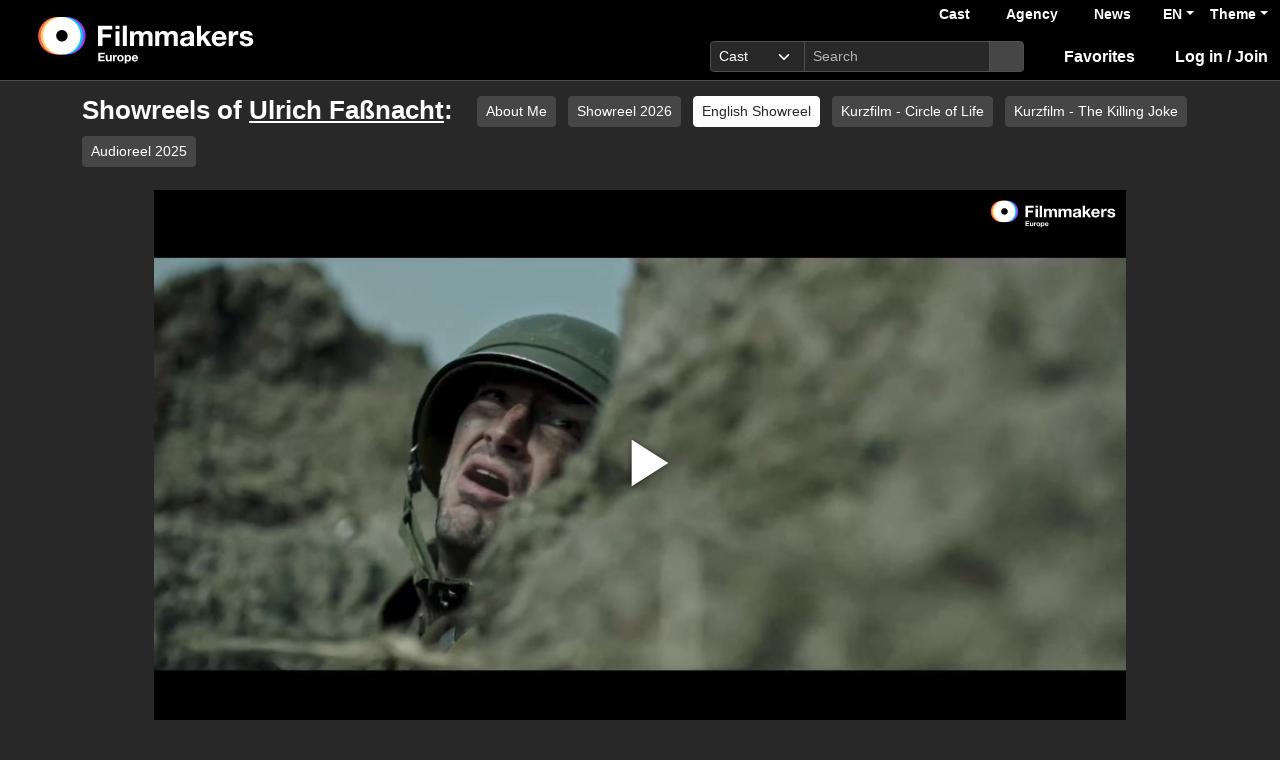

--- FILE ---
content_type: text/html; charset=utf-8
request_url: https://www.filmmakers.eu/en/actors/ulrich-fassnacht/video/103750
body_size: 7832
content:
<!DOCTYPE html>
<html
  lang='en' class="h-100" data-bs-default-theme='__auto__'>

<head>
  <meta charset="utf-8">
  <meta http-equiv="X-UA-Compatible" content="IE=edge">
  <meta name="viewport" content="width=device-width, initial-scale=1.0">
  <meta name="view-transition" content="same-origin">

    <link rel="canonical" href="https://www.filmmakers.eu/en/actors/ulrich-fassnacht/video/103750" />
  
  <meta name="description" content="Showreels from Ulrich Faßnacht on Filmmakers: About Me, Showreel 2026, English Showreel, Kurzfilm - Circle of Life, Kurzfilm - The Killing Joke, Audioreel 2025">


  <title>Video of Ulrich Faßnacht - Filmmakers</title>

  <link rel="icon" type="image/png" href="/favicon-96x96.png" sizes="96x96">
<link rel="icon" type="image/svg+xml" href="/favicon.svg">
<link rel="shortcut icon" href="/favicon.ico">
<link rel="apple-touch-icon" sizes="180x180" href="/apple-touch-icon.png">
<meta name="apple-mobile-web-app-title" content="Filmmakers">
<link rel="manifest" href="/site.webmanifest">


  <meta name="keywords" content="Casting, Besetzung, Schauspiel, Schauspieler, Schauspielerdatenbank, Datenbank, Demoband, Showreel, Video, eCasting, Casting-Direktor, Agenturen, Video of Ulrich Faßnacht">
  <meta name="turbo-cache-control" content="no-cache">

  <link rel="stylesheet" crossorigin="anonymous" href="https://assets.filmmakers.eu/assets/application-c462bfb5.css" media="all" data-turbo-track="reload" />

  <meta name="csrf-param" content="authenticity_token" />
<meta name="csrf-token" content="MfivgstBNijbgHH-18C5U4mbllvn_23m4GEveJplRUUdoRedG30U4zkFktIZ5upM5zqBGN-yPlyCDF6t4uHztw" />
  <meta name="csp-nonce" content="aIlvj8ATvHJ+fFFwqT9Q1g==" />
  

  <script src="https://assets.filmmakers.eu/assets/preload-d622a2a3.js" crossorigin="anonymous" nonce="aIlvj8ATvHJ+fFFwqT9Q1g==" data-turbo-track="reload"></script>
  <script src="https://assets.filmmakers.eu/assets/application-d2feb1c2.js" crossorigin="anonymous" nonce="aIlvj8ATvHJ+fFFwqT9Q1g==" defer="defer" data-turbo-track="reload"></script>
  

      <script nonce="aIlvj8ATvHJ+fFFwqT9Q1g==">
//<![CDATA[

      if (window.parent !== window) {
        var connect = location.href.match(/\?/) ? "&" : "?";
        window.location.href = window.location.href + connect + 'iframe=v2'
      }

//]]>
</script><meta property="og:type" content="website"><meta property="og:title" content="Video of Ulrich Faßnacht - Filmmakers"><meta property="og:url" content="https://www.filmmakers.eu/en/actors/ulrich-fassnacht/video/103750"><meta property="og:image" content="https://static.filmmakers.eu/production/nfs4/thumbnails/82/playerbg_173182.img"><meta property="og:video" content="https://www.filmmakers.eu/en/actors/ulrich-fassnacht/video/103750">


  <script type="application/ld+json">
    {"@context":"https://schema.org","@type":"Organization","name":"filmmakers.one GmbH","url":"https://www.filmmakers.eu","logo":"https://filmmakers.eu/email_assets/logo.png","sameAs":["https://www.instagram.com/filmmakers.europe","https://www.facebook.com/filmmakers.europe","https://www.linkedin.com/company/filmmakers-system-by-denkungsart"]}
  </script>

    <script type="application/ld+json">
      {"@context":"https://schema.org","@type":"ItemList","itemListElement":[{"@type":"VideoObject","position":1,"name":"The Nine - Segment: Gold","description":"English Showreel","uploadDate":"2021-06-07T11:01:33.000+02:00","embedUrl":"https://www.filmmakers.eu/en/actors/ulrich-fassnacht/video/103750?autoplay=false\u0026background_color=none\u0026iframe=v2\u0026playlist=h\u0026showreel_medium_id=255250","director":"Chirus Guder / Ruben W. Meier","datePublished":2021,"duration":"PT00H04M21S","thumbnailUrl":"https://imgproxy.filmmakers.eu/QzQ2yrrJr1f8mkNmDeKpbXLyA2WFwHqs0_7Ufk3Wh38/rt:fill/el:1/w:220/h:124/g:no/czM6Ly9maWxtbWFr/ZXJzLWV1LXdlc3Qt/MS9wcm9kdWN0aW9u/L25mczQvdGh1bWJu/YWlscy84Mi8xNzMx/ODJfMTc2Xzk4XzE1/MTUyNS5qcGc"},{"@type":"VideoObject","position":2,"name":"Razzmatazz","description":"English Showreel","uploadDate":"2021-06-07T10:54:31.000+02:00","embedUrl":"https://www.filmmakers.eu/en/actors/ulrich-fassnacht/video/103750?autoplay=false\u0026background_color=none\u0026iframe=v2\u0026playlist=h\u0026showreel_medium_id=255249","director":"Ingo Bednarek","datePublished":2019,"duration":"PT00H00M21S","thumbnailUrl":"https://imgproxy.filmmakers.eu/Atq_RjFrAq_NELC6GDWsIVEC59OGj-P8qCKif19oyZk/rt:fill/el:1/w:220/h:124/g:no/czM6Ly9maWxtbWFr/ZXJzLWV1LXdlc3Qt/MS9wcm9kdWN0aW9u/L25mczQvdGh1bWJu/YWlscy84Mi8xNzMx/ODJfMTc2Xzk4XzE1/MTUyNC5qcGc"}]}
    </script>

      <link rel="alternate" href="https://www.filmmakers.eu/en/actors/ulrich-fassnacht/video/103750" hreflang="en">
<link rel="alternate" href="https://www.filmmakers.eu/de/actors/ulrich-fassnacht/video/103750" hreflang="de">
<link rel="alternate" href="https://www.filmmakers.eu/fr/actors/ulrich-fassnacht/video/103750" hreflang="fr">
<link rel="alternate" href="https://www.filmmakers.eu/it/actors/ulrich-fassnacht/video/103750" hreflang="it">
<link rel="alternate" href="https://www.filmmakers.eu/es/actors/ulrich-fassnacht/video/103750" hreflang="es">
<link rel="alternate" href="https://www.filmmakers.eu/pl/actors/ulrich-fassnacht/video/103750" hreflang="pl">
<link rel="alternate" href="https://www.filmmakers.eu/ro/actors/ulrich-fassnacht/video/103750" hreflang="ro">
<link rel="alternate" href="https://www.filmmakers.eu/uk/actors/ulrich-fassnacht/video/103750" hreflang="uk">
<link rel="alternate" href="https://www.filmmakers.eu/ru/actors/ulrich-fassnacht/video/103750" hreflang="ru">
<link rel="alternate" href="https://www.filmmakers.eu/tr/actors/ulrich-fassnacht/video/103750" hreflang="tr">


</head>


<body class="d-flex flex-column h-100" data-bs-reset-theme='__auto__'>
  <style></style>

    
<header id='header' class="header" data-controller="toggle-on-scroll" data-toggle-on-scroll-distance-value="260" data-toggle-on-scroll-property-value="--fm-header-default-height" data-toggle-on-scroll-val-value="50px">
  <div class='container-fluid header-container'>
      <a class="header-logo ms-md-3 ms-lg-4" aria-label="logo" data-turbo-prefetch="false" href="https://www.filmmakers.eu/"><div class="logo"></div></a>

    <div class="header-nav">
      <div class="header-top-nav">
          <div class="header-top-nav--items d-none d-md-block">
            <a href="/actor_profile_search/new" class="header-top-nav--item header-top-nav--item-roman">Cast</a>
            <a class="header-top-nav--item header-top-nav--item-viking" href="/talent_agency_search/new">Agency</a>
            <a class="header-top-nav--item" href="/news">News</a>
          </div>
        <div class="dropdown language-switcher"><a class="text-decoration-none d-none d-md-block dropdown-toggle" data-bs-toggle="dropdown" aria-haspopup="true" aria-expanded="false" role="button" href="#">EN</a><ul class="dropdown-menu">
  <li><form class="button_to" method="post" action="/set_locale?locale=en"><button class="dropdown-item active" type="submit">English</button><input type="hidden" name="authenticity_token" value="T0FHWO_5fsSiysYD1ypa9JqR-UKUXex0WrZRX-2_9T2qKAg2rDTD5jfJ1wHdClPCnZ3a20rOspoYfcQ8mQM6zQ" autocomplete="off" /></form></li><li><form class="button_to" method="post" action="/set_locale?locale=de"><button class="dropdown-item" type="submit">Deutsch</button><input type="hidden" name="authenticity_token" value="tknfJJ1GX1VHba9pBtejDXEBmsuauN0Tx2A5Flh0a9FTIJBK3ovid9JuvmsM96o7dg25UkQrg_2Fq6x1LMikIQ" autocomplete="off" /></form></li><li><form class="button_to" method="post" action="/set_locale?locale=fr"><button class="dropdown-item" type="submit">Français</button><input type="hidden" name="authenticity_token" value="AxGjd642YvNWxNku1pqxFyl33ilPcc5ZF_Lw-lnBVdzmeOwZ7fvf0cPHyCzcurghLnv9sJHikLdVOWWZLX2aLA" autocomplete="off" /></form></li><li><form class="button_to" method="post" action="/set_locale?locale=it"><button class="dropdown-item" type="submit">Italiano</button><input type="hidden" name="authenticity_token" value="1kyLxoupDKdrEjVK3PpsEe9gUviLrLRzukSBaMt2-5AzJcSoyGSxhf4RJEjW2mUn6GxxYVU_6p34jxQLv8o0YA" autocomplete="off" /></form></li><li><form class="button_to" method="post" action="/set_locale?locale=es"><button class="dropdown-item" type="submit">Español</button><input type="hidden" name="authenticity_token" value="2hu8f73QIWMpPed2Zz80eRjLV56kwPyweGXMufqk4O4_cvMR_h2cQbw-9nRtHz1PH8d0B3pTol46rlnajhgvHg" autocomplete="off" /></form></li><li><form class="button_to" method="post" action="/set_locale?locale=pl"><button class="dropdown-item" type="submit">Polski</button><input type="hidden" name="authenticity_token" value="h5OuSNMLBXmGZZhCB2MFXjcd63WECa5VdvwrSkrtW3di-uEmkMa4WxNmiUANQwxoMBHI7Fqa8Ls0N74pPlGUhw" autocomplete="off" /></form></li><li><form class="button_to" method="post" action="/set_locale?locale=ro"><button class="dropdown-item" type="submit">Română</button><input type="hidden" name="authenticity_token" value="GmdGri7Zn0j_M2HKZzJTX6ntTaXAHOosBVbTSuOfSgP_DgnAbRQiamowcMhtElppruFuPB6PtMJHnUYplyOF8w" autocomplete="off" /></form></li><li><form class="button_to" method="post" action="/set_locale?locale=uk"><button class="dropdown-item" type="submit">Українська</button><input type="hidden" name="authenticity_token" value="Zo6VAeQ5Rhl3yGL-7yXDQ6cfBz7q6DgJ7uRSVRliS_OD59pvp_T7O-LLc_zlBcp1oBMkpzR7ZuesL8c2bd6EAw" autocomplete="off" /></form></li><li><form class="button_to" method="post" action="/set_locale?locale=ru"><button class="dropdown-item" type="submit">Русский</button><input type="hidden" name="authenticity_token" value="tKCIboW1TU7_K4LAY_gfKF-o4CF-_KU1YeCZfE_ZhPJRyccAxnjwbGook8Jp2BYeWKTDuKBv-9sjKwwfO2VLAg" autocomplete="off" /></form></li><li><form class="button_to" method="post" action="/set_locale?locale=tr"><button class="dropdown-item" type="submit">Türkçe</button><input type="hidden" name="authenticity_token" value="0mWBdOM8rokVeQqmcG1H_0M-goj58aAfVHO2GaKHknE3DM4aoPETq4B6G6R6TU7JRDKhESdi_vEWuCN61jtdgQ" autocomplete="off" /></form></li>
</ul></div>

        <div class="dropdown theme-switcher"><a class="text-decoration-none dropdown-toggle" data-bs-toggle="dropdown" aria-haspopup="true" aria-expanded="false" role="button" href="#">Theme</a><ul class="dropdown-menu">
  <li>
    <button type="button" class="dropdown-item d-flex align-items-center active" data-bs-theme-value="light">
      <i class="far fa-sun"></i><span class="fa5-text">Light</span>
    </button>
  </li>
  <li>
    <button type="button" class="dropdown-item d-flex align-items-center" data-bs-theme-value="dark">
      <i class="fas fa-moon"></i><span class="fa5-text">Dark</span>
    </button>
  </li>
  <li>
    <button type="button" class="dropdown-item d-flex align-items-center" data-bs-theme-value="auto">
      <i class="fas fa-circle-half-stroke"></i><span class="fa5-text">Auto</span>
    </button>
  </li>
</ul></div>
      </div>

        <button name="button" type="submit" class="btn btn-lg btn-link collapsed d-block d-md-none position-relative" aria-label="Open the menu" data-bs-toggle="collapse" data-bs-target="#header_search"><i class="fas fa-search"></i></button>

        <form class="header-search collapse" id="header_search" role="group" data-controller="autocomplete" data-autocomplete-url-value="/autocomplete" data-autocomplete-query-param-value="query" action="/search" accept-charset="UTF-8" method="get">
          <div class="input-group">
              <select name="search_type" id="search_type" class="form-select form-select-sm" data-autocomplete-target="searchType"><option value="ActorProfile">Cast</option>
<option value="TalentAgency">Agency</option></select>
            <input type="search" name="query" id="query" value="" placeholder="Search" class="form-control form-control-sm flex-fill" data-autocomplete-target="input" />
            <button name="button" type="submit" title="Search" class="header-search--icon btn btn-sm btn-secondary"><i class="fas fa-search"></i></button>
          </div>
          <div class="list-group autocomplete-search" data-autocomplete-target="results"></div>
</form>
      <div class="header-nav-items">
        <div class="header-nav-items--item"><a id="icon_link_to_favorable_list" href="/favorable/lists/current:ActorProfile"><i class="fas fa-star" data-num="0"></i><span class="fa5-text">Favorites </span></a></div>
          <div class="header-nav-items--item"><a href="https://www.filmmakers.eu/users/sign_in"><i class="fas fa-arrow-right-to-bracket"></i><span class="fa5-text">Log in / Join</span></a></div>
      </div>

      <div class="dropdown header-burger-menu"><button name="button" type="button" class="btn btn-link dropdown-toggle" data-bs-toggle="dropdown" aria-haspopup="true" aria-expanded="false" aria-label="burger menu" data-bs-offset="0, 10" data-bs-auto-close="outside"><div class="burger-menu-icon"></div></button><ul class="pb-0 dropdown-menu">
        <li class=""><a class="dropdown-item" href="https://www.filmmakers.eu/users/sign_in"><i class="fas fa-arrow-right-to-bracket"></i><span class="fa5-text">Log in / Join</span></a></li><li class="d-lg-none"><a class="dropdown-item text-decoration-none pb-3" href="/favorable/lists/current:ActorProfile"><i class="fas fa-star" data-num="0"></i><span class="fa5-text">Favorites </span></a></li><li class="d-md-none"><a class="dropdown-item dropdown-item-secondary dropdown-item-roman fw-bold pt-2" href="/actor_profile_search/new">Cast</a></li><li class="d-md-none"><a class="dropdown-item dropdown-item-secondary dropdown-item-viking fw-bold" href="/talent_agency_search/new">Agency</a></li><li class="d-md-none"><div class="dropdown language-switcher"><a class="text-decoration-none dropdown-item dropdown-item-secondary pb-2 dropdown-toggle" data-bs-toggle="dropdown" aria-haspopup="true" aria-expanded="false" role="button" href="#">Language: EN</a><ul class="dropdown-menu">
  <li><form class="button_to" method="post" action="/set_locale?locale=en"><button class="dropdown-item active" type="submit">English</button><input type="hidden" name="authenticity_token" value="r1uUX6NSMzrM31o0sGgyQ3q6Ua-M-5eiKw6MzrSptKlKMtsx4J-OGFncSza6SDt1fbZyNlJoyUxpxRmtwBV7WQ" autocomplete="off" /></form></li><li><form class="button_to" method="post" action="/set_locale?locale=de"><button class="dropdown-item" type="submit">Deutsch</button><input type="hidden" name="authenticity_token" value="6lpKiT6plq2Tszp0qyMzDP-ZAxY4XeEHxwY5LF37YTUPMwXnfWQrjwawK3ahAzo6-JUgj-bOv-mFzaxPKUeuxQ" autocomplete="off" /></form></li><li><form class="button_to" method="post" action="/set_locale?locale=fr"><button class="dropdown-item" type="submit">Français</button><input type="hidden" name="authenticity_token" value="ZSWnHroggwf2442EuTt4YgmBDgztPrduHdnYg2U4SDmATOhw-e0-JWPgnIazG3FUDo0tlTOt6YBfEk3gEYSHyQ" autocomplete="off" /></form></li><li><form class="button_to" method="post" action="/set_locale?locale=it"><button class="dropdown-item" type="submit">Italiano</button><input type="hidden" name="authenticity_token" value="r_GAKQ2qRS816c55fYnnJiRjNkJiisdZeUxa-kljDDJKmM9HTmf4DaDq33t3qe4QI28V27wZmbc7h8-ZPd_Dwg" autocomplete="off" /></form></li><li><form class="button_to" method="post" action="/set_locale?locale=es"><button class="dropdown-item" type="submit">Español</button><input type="hidden" name="authenticity_token" value="weUuxnPW_BO3a8Zp240Ydfeb34fLGVjknGgyFh0Nr2UkjGGoMBtBMSJo12vRrRFD8Jf8HhWKBgreo6d1abFglQ" autocomplete="off" /></form></li><li><form class="button_to" method="post" action="/set_locale?locale=pl"><button class="dropdown-item" type="submit">Polski</button><input type="hidden" name="authenticity_token" value="p9aiiGIQ9mdeq7-Q6KGY5FzAuWVMrQk3MJV45kgpJSdCv-3mId1LRcuorpLigZHSW8ya_JI-V9lyXu2FPJXq1w" autocomplete="off" /></form></li><li><form class="button_to" method="post" action="/set_locale?locale=ro"><button class="dropdown-item" type="submit">Română</button><input type="hidden" name="authenticity_token" value="Nnf7ohHuH7Z_MEn6qGKr8VszKYqQDZXLYwqVy0pdzEvTHrTMUiOilOozWPiiQqLHXD8KE06eyyUhwQCoPuEDuw" autocomplete="off" /></form></li><li><form class="button_to" method="post" action="/set_locale?locale=uk"><button class="dropdown-item" type="submit">Українська</button><input type="hidden" name="authenticity_token" value="OFDZaNYCXR42upwBiF3cXNZ5DQkfJmEFLPMz1EBez-7dOZYGlc_gPKO5jQOCfdVq0XUukMG1P-tuOKa3NOIAHg" autocomplete="off" /></form></li><li><form class="button_to" method="post" action="/set_locale?locale=ru"><button class="dropdown-item" type="submit">Русский</button><input type="hidden" name="authenticity_token" value="zGn1cnnqJQBzlZ-o1whfpwFv1u1Y7lzdlWXNqelgIqUpALocOieYIuaWjqrdKFaRBmP1dIZ9AjPXrljKndztVQ" autocomplete="off" /></form></li><li><form class="button_to" method="post" action="/set_locale?locale=tr"><button class="dropdown-item" type="submit">Türkçe</button><input type="hidden" name="authenticity_token" value="kqmdtcNYJ1qQr0hmhBqq3bCX3qSL2I9WLM98eMONFVZ3wNLbgJWaeAWsWWSOOqPrt5v9PVVL0bhuBOkbtzHapg" autocomplete="off" /></form></li>
</ul></div></li>
</ul></div>    </div>
  </div>
</header>


  <main class="flex-grow-1 pb-5">
    <div id='content' class='container' role='main'>
      <div class="growl-alert-wrapper"></div>

      

      




<div class="showreels-bar">
  <h2 class="showreels-bar--title">Showreels of <a class="text-decoration-underline" target="_blank" rel="noopener" href="/en/actors/ulrich-fassnacht">Ulrich Faßnacht</a>:</h2>
    <a class="btn btn-sm me-2 mb-2 mw-100 text-truncate btn-secondary" href="/en/actors/ulrich-fassnacht/video/104831">
        About Me
</a>    <a class="btn btn-sm me-2 mb-2 mw-100 text-truncate btn-secondary" href="/en/actors/ulrich-fassnacht/video/98262">
        Showreel 2026
</a>    <a class="btn btn-sm me-2 mb-2 mw-100 text-truncate btn-primary pe-none" href="/en/actors/ulrich-fassnacht/video/103750">
        English Showreel
</a>    <a class="btn btn-sm me-2 mb-2 mw-100 text-truncate btn-secondary" href="/en/actors/ulrich-fassnacht/video/203038">
        Kurzfilm - Circle of Life
</a>    <a class="btn btn-sm me-2 mb-2 mw-100 text-truncate btn-secondary" href="/en/actors/ulrich-fassnacht/video/203042">
        Kurzfilm - The Killing Joke
</a>    <a class="btn btn-sm me-2 mb-2 mw-100 text-truncate btn-secondary" href="/en/actors/ulrich-fassnacht/audio/27351">
        Audioreel 2025
</a></div>

<section class="showreels js-showreels mw-980 mx-auto showreels-with-playlist-below">
  
  <div class='row g-2 mt-0 showreels-row showreels-type-video'>
    <div class="mt-0 col-12 col-md-12">
      <video controls="controls" preload="auto" class="video-js vjs-default-skin player" id="player_showreel_103750" poster="https://imgproxy.filmmakers.eu/uNT-rjGyYk3RJu7n-nLXNVtRNlQ1N2m02_B5ZRPtNOw/rt:fit/w:1200/h:1200/czM6Ly9maWxtbWFr/ZXJzLWV1LXdlc3Qt/MS9wcm9kdWN0aW9u/L25mczQvdGh1bWJu/YWlscy84Mi9wbGF5/ZXJiZ18xNzMxODIu/aW1n" data-playlist="[{&quot;poster&quot;:&quot;https://imgproxy.filmmakers.eu/SR6CjLYKp-KP1GzPLzCrj4YbfqDdMfx0_b1zBlF6z9o/rt:fit/w:1200/h:1200/czM6Ly9maWxtbWFr/ZXJzLWV1LXdlc3Qt/MS9wcm9kdWN0aW9u/L25mczQvdGh1bWJu/YWlscy84Mi8xNzMx/ODJfMTc2Xzk4XzE1/MTUyNS5qcGc&quot;,&quot;sources&quot;:[{&quot;src&quot;:&quot;https://static.filmmakers.eu/production/nfs4/media/videos/25/173182-151525-h.mp4&quot;,&quot;label&quot;:&quot;Full HD&quot;,&quot;selected&quot;:false,&quot;type&quot;:&quot;video/mp4&quot;},{&quot;src&quot;:&quot;https://static.filmmakers.eu/production/nfs4/media/videos/25/173182-151525-l.mp4&quot;,&quot;label&quot;:&quot;HD&quot;,&quot;selected&quot;:true,&quot;type&quot;:&quot;video/mp4&quot;}],&quot;id&quot;:255250,&quot;download&quot;:true,&quot;name&quot;:&quot;The Nine - Segment: Gold / 2021 / R: Chirus Guder / Ruben W. Meier&quot;,&quot;duration&quot;:&quot;260.75&quot;,&quot;thumbnail&quot;:&quot;https://imgproxy.filmmakers.eu/QzQ2yrrJr1f8mkNmDeKpbXLyA2WFwHqs0_7Ufk3Wh38/rt:fill/el:1/w:220/h:124/g:no/czM6Ly9maWxtbWFr/ZXJzLWV1LXdlc3Qt/MS9wcm9kdWN0aW9u/L25mczQvdGh1bWJu/YWlscy84Mi8xNzMx/ODJfMTc2Xzk4XzE1/MTUyNS5qcGc&quot;},{&quot;poster&quot;:&quot;https://imgproxy.filmmakers.eu/DDQHnSsmtiUF4VddMYiaUBgqrKGIzLx_fJEiAihfc5g/rt:fit/w:1200/h:1200/czM6Ly9maWxtbWFr/ZXJzLWV1LXdlc3Qt/MS9wcm9kdWN0aW9u/L25mczQvdGh1bWJu/YWlscy84Mi8xNzMx/ODJfMTc2Xzk4XzE1/MTUyNC5qcGc&quot;,&quot;sources&quot;:[{&quot;src&quot;:&quot;https://static.filmmakers.eu/production/nfs4/media/videos/24/173182-151524-h.mp4&quot;,&quot;label&quot;:&quot;Full HD&quot;,&quot;selected&quot;:false,&quot;type&quot;:&quot;video/mp4&quot;},{&quot;src&quot;:&quot;https://static.filmmakers.eu/production/nfs4/media/videos/24/173182-151524-l.mp4&quot;,&quot;label&quot;:&quot;HD&quot;,&quot;selected&quot;:true,&quot;type&quot;:&quot;video/mp4&quot;}],&quot;id&quot;:255249,&quot;download&quot;:true,&quot;name&quot;:&quot;Razzmatazz / 2019 / Role: Sänger von Fritzi Fritz and the Blitz / R: Ingo Bednarek&quot;,&quot;duration&quot;:&quot;20.58&quot;,&quot;thumbnail&quot;:&quot;https://imgproxy.filmmakers.eu/Atq_RjFrAq_NELC6GDWsIVEC59OGj-P8qCKif19oyZk/rt:fill/el:1/w:220/h:124/g:no/czM6Ly9maWxtbWFr/ZXJzLWV1LXdlc3Qt/MS9wcm9kdWN0aW9u/L25mczQvdGh1bWJu/YWlscy84Mi8xNzMx/ODJfMTc2Xzk4XzE1/MTUyNC5qcGc&quot;}]" data-logo="https://assets.filmmakers.eu/assets/videoplayer_overlay-2d7f3441.svg" data-poster-copyright="Bernd Brundert"></video>
      <div class="showreels-bar-title js-showreels-playlist-title"></div>
    </div>
    <div class="mt-0 col-12 col-md-12">
      <div class="showreels-playlist">
        <div class="vjs-playlist vjs-playlist-horizontal"></div>
      </div>
    </div>

      <div class="w-100 mt-0">
        <div class="col-12 col-md-12">
          <div class="row">
            <div class='d-none d-lg-block col-md-2 showreels-back-link-wrapper'>
              <a class="showreels-back-link" href="https://www.filmmakers.eu/en/actors/ulrich-fassnacht">← back</a>
            </div>
            <div class='col-md-8 text-center d-none d-md-block'>
                <div class="showreels-actions">
                    <div class="dropdown"><button name="button" type="button" class="btn btn-light btn-sm dropdown-toggle" data-bs-toggle="dropdown" aria-haspopup="true" aria-expanded="false" aria-label="" data-bs-auto-close="outside"><i class="fas fa-download"></i><span class="fa5-text">Download</span></button><ul class="dropdown-menu">
                      <li><a class="dropdown-item" data-turbo="false" data-style="expand-left" data-size="xs" data-spinner-color="#000" rel="nofollow" data-behavior="open-backstage-link" data-backstage-progress="Generating file..." data-backstage-ready="Download file" data-method="post" href="/en/actors/ulrich-fassnacht/showreels/103750/download">Complete Showreel</a></li>
                      <li><button name="button" type="submit" class="dropdown-item" data-turbo="false" data-controller="showreel-chapter-download" data-showreel-chapter-download-player-id-value="player_showreel_103750_html5_api" data-showreel-chapter-download-placeholder-value="__ID__" data-showreel-chapter-download-url-value="/en/actors/ulrich-fassnacht/showreels/103750/download_part?showreel_medium_id=__ID__" data-showreel-chapter-download-error-value="Download for the current chapter was disabled.">Current chapter</button></li>
</ul></div>                  <a class="btn btn-light btn-sm" rel="tooltip" title="Click to share showreel with embedded code" data-behavior="remote-modal-link" data-variant="modal" href="/en/actors/ulrich-fassnacht/showreels/103750/iframe"><i class="fas fa-code"></i><span class="fa5-text">iframe</span></a>
                    <span class="social-media-links float-end "><div class="dropdown"><button name="button" type="button" class="btn btn-sm social-media-links--share-icon btn-light dropdown-toggle" data-bs-toggle="dropdown" aria-haspopup="true" aria-expanded="false" aria-label="Share"><i class="fas fa-share-alt"></i><span class="fa5-text">Share</span></button><ul class="dropdown-menu"><li><h6 class="dropdown-header py-0">Share</h6></li><li><hr class="dropdown-divider"></li><li class="dropdown-item"><a class="btn-sm popup p-0 btn btn-icon-text" title="Share on Facebook" data-width="600" data-height="400" href="https://www.facebook.com/sharer/sharer.php?u=https://www.filmmakers.eu/en/actors/ulrich-fassnacht/video/103750"><span class="btn-icon"><i class="fab fa-facebook"></i></span><span class="btn-text">Facebook</span></a></li><li class="dropdown-item"><a class="btn-sm p-0 btn btn-icon-text" title="Share link via email" href="mailto:?subject=Video%20of%20Ulrich%20Fa%C3%9Fnacht%20-%20Filmmakers&amp;body=https%3A%2F%2Fwww.filmmakers.eu%2Fen%2Factors%2Fulrich-fassnacht%2Fvideo%2F103750"><span class="btn-icon"><i class="fas fa-envelope"></i></span><span class="btn-text">Share via Email</span></a></li></ul></div></span>

                    <div class="dropdown"><button name="button" type="button" class="btn btn-light btn-sm dropdown-toggle" data-bs-toggle="dropdown" aria-haspopup="true" aria-expanded="false" aria-label="" data-bs-auto-close="outside"><i class="fas fa-copy"></i><span class="fa5-text">Copy Link</span></button><ul class="dropdown-menu">
                      <li><a class="dropdown-item" data-controller="clipboard" data-clipboard-text="https://www.filmmakers.eu/en/actors/ulrich-fassnacht/showreels" data-notification="The link was successfully copied to your clipboard." href="#">All Showreels</a></li>
                      <li><a class="dropdown-item" data-controller="clipboard" data-clipboard-text="https://www.filmmakers.eu/en/actors/ulrich-fassnacht/video/103750" data-notification="The link was successfully copied to your clipboard." href="#">Current Showreel</a></li>
                      <li><a class="dropdown-item" data-controller="showreel-chapter-clipboard" data-showreel-chapter-clipboard-player-id-value="player_showreel_103750_html5_api" data-showreel-chapter-clipboard-placeholder-value="__ID__" data-notification="The link was successfully copied to your clipboard." data-turbo="false" href="https://www.filmmakers.eu/en/actors/ulrich-fassnacht/video/103750?showreel_medium_id=__ID__">Current chapter</a></li>
</ul></div>                </div>
            </div>
            <div class='col-md-2 col-6 text-md-end'>
              <div class="showreels-chapter js-showreels-chapter">
                <a class="showreels-chapter--prev js-showreels-chapter-prev" title="&lt; prev" href="#"><i class="fas fa-chevron-left"></i></a>
                <span class="js-showreels-chapter-num">1</span>
                <a class="showreels-chapter--prev js-showreels-chapter-next" title="next &gt;" href="#"><i class="fas fa-chevron-right"></i></a>
              </div>
            </div>
          </div>
        </div>
      </div>
  </div>

</section>

    </div>
  </main>

  <footer class="footer">
  <div class='container-xl'>

    <div class="row">
      <div class="col-6 col-xl-2 offset-xl-1 col-md-3 mb-3">
        <ul class="nav flex-column">
          <li class="nav-item mb-2"><a class="nav-link p-0" href="/actor_profile_search/new">Cast</a></li>
          <li class="nav-item mb-2"><a class="nav-link p-0" href="/talent_agency_search/new">Agency</a></li>
        </ul>
      </div>

      <div class="col-6 col-xl-2 col-md-3 mb-3">
        <ul class="nav flex-column">
          <li class="nav-item mb-2"><a class="nav-link p-0" href="/news">News &amp; Blog</a></li>
          <li class="nav-item mb-2"><a class="nav-link p-0" href="https://en.support.filmmakers.eu">FAQ</a></li>
        </ul>
      </div>

      <div class="col-12 col-xl-2 col-md-3 mb-3">
        <ul class="nav flex-column">
          <li class="nav-item mb-2"><div class="dropdown language-switcher"><a class="text-decoration-none dropdown-toggle" data-bs-toggle="dropdown" aria-haspopup="true" aria-expanded="false" role="button" href="#">Language: English</a><ul class="dropdown-menu">
  <li><form class="button_to" method="post" action="/set_locale?locale=en"><button class="dropdown-item active" type="submit">English</button><input type="hidden" name="authenticity_token" value="5hdmu94VCQtkmXaKdAgOTVeWMxvXERGTpuw4FDxb4_kDfinVndi0KfGaZ4h-KAd7UJoQggmCT33kJ613SOcsCQ" autocomplete="off" /></form></li><li><form class="button_to" method="post" action="/set_locale?locale=de"><button class="dropdown-item" type="submit">Deutsch</button><input type="hidden" name="authenticity_token" value="2pH2Mt8rAF6JyBrncxU_k-nb_lwnMHpqSrD4pRzY0qU_-LlcnOa9fBzLC-V5NTal7tfdxfmjJIQIe23GaGQdVQ" autocomplete="off" /></form></li><li><form class="button_to" method="post" action="/set_locale?locale=fr"><button class="dropdown-item" type="submit">Français</button><input type="hidden" name="authenticity_token" value="1gY73wY7b6SOIRvRLw-f1Vur7JbXSXGQY78XJmzpeMYzb3SxRfbShhsiCtMlL5bjXKfPDwnaL34hdIJFGFW3Ng" autocomplete="off" /></form></li><li><form class="button_to" method="post" action="/set_locale?locale=it"><button class="dropdown-item" type="submit">Italiano</button><input type="hidden" name="authenticity_token" value="2-X4vZqMw0zQxy5YAlWBIq6Rn55okqh4bHxLS97ATlw-jLfT2UF-bkXEP1oIdYgUqZ28B7YB9pYut94oqnyBrA" autocomplete="off" /></form></li><li><form class="button_to" method="post" action="/set_locale?locale=es"><button class="dropdown-item" type="submit">Español</button><input type="hidden" name="authenticity_token" value="aQ1MRgXQdAABb3D2yTXxLH5Rq7cCZPK6NJA18UxeqnaMZAMoRh3JIpRsYfTDFfgaeV2ILtz3rFR2W6CSOOJlhg" autocomplete="off" /></form></li><li><form class="button_to" method="post" action="/set_locale?locale=pl"><button class="dropdown-item" type="submit">Polski</button><input type="hidden" name="authenticity_token" value="9oW3UoZtksWYWXakZmzxfx16dw9YCkRdEMIsTk0G5h0T7Pg8xaAv5w1aZ6ZsTPhJGnZUloaZGrNSCbktObop7Q" autocomplete="off" /></form></li><li><form class="button_to" method="post" action="/set_locale?locale=ro"><button class="dropdown-item" type="submit">Română</button><input type="hidden" name="authenticity_token" value="m8BSgSkzntsg8KVpLSfSMDZCfozeDgAPtzwGkH3Q7eZ-qR3vav4j-bXztGsnB9sGMU5dFQCdXuH195PzCWwiFg" autocomplete="off" /></form></li><li><form class="button_to" method="post" action="/set_locale?locale=uk"><button class="dropdown-item" type="submit">Українська</button><input type="hidden" name="authenticity_token" value="AM3KyEjyEdj2xzmjRkia-Snn9S_QPdO1Q7qfpYQWcgrlpIWmCz-s-mPEKKFMaJPPLuvWtg6ujVsBcQrG8Kq9-g" autocomplete="off" /></form></li><li><form class="button_to" method="post" action="/set_locale?locale=ru"><button class="dropdown-item" type="submit">Русский</button><input type="hidden" name="authenticity_token" value="8CgNmXZIzghOHyoiAsRnzhZyVGya7oXmyz1cyNnrzWUVQUL3NYVzKtscOyAI5G74EX539UR92wiJ9smrrVcClQ" autocomplete="off" /></form></li><li><form class="button_to" method="post" action="/set_locale?locale=tr"><button class="dropdown-item" type="submit">Türkçe</button><input type="hidden" name="authenticity_token" value="37KBLNB03nFZ01S3-1EOBIHNcm5uwV3_BBa39Jhn_Cw6285Ck7ljU8zQRbXxcQcyhsFR97BSAxFG3SKX7Nsz3A" autocomplete="off" /></form></li>
</ul></div></li>
            <li class="nav-item mb-2"><div class="dropdown theme-switcher"><a class="text-decoration-none dropdown-toggle" data-bs-toggle="dropdown" aria-haspopup="true" aria-expanded="false" role="button" href="#">Theme</a><ul class="dropdown-menu">
  <li>
    <button type="button" class="dropdown-item d-flex align-items-center active" data-bs-theme-value="light">
      <i class="far fa-sun"></i><span class="fa5-text">Light</span>
    </button>
  </li>
  <li>
    <button type="button" class="dropdown-item d-flex align-items-center" data-bs-theme-value="dark">
      <i class="fas fa-moon"></i><span class="fa5-text">Dark</span>
    </button>
  </li>
  <li>
    <button type="button" class="dropdown-item d-flex align-items-center" data-bs-theme-value="auto">
      <i class="fas fa-circle-half-stroke"></i><span class="fa5-text">Auto</span>
    </button>
  </li>
</ul></div></li>
        </ul>
      </div>

      <div class="col-12 col-xl-2 col-md-3 offset-xl-2 mb-3">
        <button name="button" type="button" class="footer--support-btn btn btn-sm btn-primary w-100 mb-3 contact_link" data-beacon="false" data-behavior="form-modal-link" data-variant="modal" data-href="/contact/new"><i class="far fa-comment"></i><span class="fa5-text">Ask support</span></button>
        <ul class="nav flex-column">
          <li class="nav-item mb-2"><small><a class="nav-link p-0" href="/en/imprint">Legal Notice</a></small></li>
          <li class="nav-item mb-2"><small><a class="nav-link p-0" href="/en/subscriptions/pricing">Pricing</a></small></li>
          <li class="nav-item mb-2"><small><a class="nav-link p-0" href="/en/terms_of_service">Terms of Service</a></small></li>
          <li class="nav-item mb-2"><small><a class="nav-link p-0" href="/en/privacy">Privacy</a></small></li>
          <li class="nav-item mb-2"><small><a class="nav-link p-0" href="/en/social_media_privacy">Social Media Privacy</a></small></li>
          <li class="nav-item mb-2"><small><button name="button" type="button" class="nav-link p-0" data-behavior="form-modal-link" data-variant="modal" data-href="/dsa_reporting/new">DSA reporting form</button></small></li>
          <li class="nav-item mb-2"><small><a class="nav-link p-0" href="https://api.filmmakers.eu">Api</a></small></li>
        </ul>
      </div>
    </div>

    <div class="row">
      <div class="col-12 col-xl-10 offset-xl-1">
        <div class="d-flex flex-column flex-md-row justify-content-between align-items-start align-items-md-center py-4 border-top">
          <div class="logo logo-footer"></div>
          <div class="d-flex flex-row align-items-center mt-4 mt-md-0">
            <span class="ms-auto fm-text-dark-emphasis"><small>© 2026 Filmmakers</small></span>
            <ul class="nav d-flex align-items-center">
              <li class="ms-3"><a class="btn btn-secondary rounded-circle" target="_blank" rel="noopener nofollow" href="https://www.facebook.com/filmmakers.europe"><i class="fab fa-facebook" title="Find us on Facebook"></i></a></li>
              <li class="ms-2"><a class="btn btn-secondary rounded-circle" target="_blank" rel="noopener nofollow" href="https://www.instagram.com/filmmakers.europe"><i class="fab fa-instagram" title="Follow us on Instagram"></i></a></li>
              <li class="ms-2"><a class="btn btn-secondary rounded-circle" target="_blank" rel="noopener nofollow" href="https://www.linkedin.com/company/filmmakers-system-by-denkungsart"><i class="fab fa-linkedin" title="Follow us on LinkedIn"></i></a></li>
              <li class="ms-3 d-none d-xl-block"><a target="_blank" rel="noopener nofollow" href="https://wearealbert.org/"><img alt="albert logo" height="30" src="https://assets.filmmakers.eu/assets/albert-logo-f49073f5.png" /></a></li>
              <li class="ms-3"><a target="_blank" rel="noopener nofollow" href="https://tracking.naturebalance.net/ui/de/25T-BSC-569870/"><img alt="natureoffice logo" height="30" src="https://assets.filmmakers.eu/assets/natureoffice_tracking_logo-0141c1d4.svg" /></a></li>
            </ul>
          </div>
        </div>
      </div>
    </div>
  </div>
</footer>

  



<link rel="stylesheet" crossorigin="anonymous" href="https://assets.filmmakers.eu/assets/fonts-eb5236f2.css" media="all" />
</body>
</html>


--- FILE ---
content_type: text/css
request_url: https://assets.filmmakers.eu/assets/application-c462bfb5.css
body_size: 70453
content:
/*!
 * Ladda
 * http://lab.hakim.se/ladda
 * MIT licensed
 *
 * Copyright (C) 2018 Hakim El Hattab, http://hakim.se
 */@keyframes ladda-spinner-line-fade{0%,100%{opacity:.22}1%{opacity:1}}.ladda-button{position:relative}.ladda-button .ladda-spinner{position:absolute;z-index:2;display:inline-block;width:32px;top:50%;margin-top:0;opacity:0;pointer-events:none}.ladda-button .ladda-label{position:relative;z-index:3}.ladda-button .ladda-progress{position:absolute;width:0;height:100%;left:0;top:0;background:rgba(0, 0, 0, 0.2);display:none;transition:.1s linear all}.ladda-button[data-loading] .ladda-progress{display:block}.ladda-button,.ladda-button .ladda-spinner,.ladda-button .ladda-label{transition:.3s cubic-bezier(0.175, 0.885, 0.32, 1.275) all}.ladda-button[data-style=zoom-in],.ladda-button[data-style=zoom-in] .ladda-spinner,.ladda-button[data-style=zoom-in] .ladda-label,.ladda-button[data-style=zoom-out],.ladda-button[data-style=zoom-out] .ladda-spinner,.ladda-button[data-style=zoom-out] .ladda-label{transition:.3s ease all}.ladda-button[data-style=expand-right] .ladda-spinner{right:-6px}.ladda-button[data-style=expand-right][data-size=s] .ladda-spinner,.ladda-button[data-style=expand-right][data-size=xs] .ladda-spinner{right:-12px}.ladda-button[data-style=expand-right][data-loading]{padding-right:56px}.ladda-button[data-style=expand-right][data-loading] .ladda-spinner{opacity:1}.ladda-button[data-style=expand-right][data-loading][data-size=s],.ladda-button[data-style=expand-right][data-loading][data-size=xs]{padding-right:40px}.ladda-button[data-style=expand-left] .ladda-spinner{left:26px}.ladda-button[data-style=expand-left][data-size=s] .ladda-spinner,.ladda-button[data-style=expand-left][data-size=xs] .ladda-spinner{left:4px}.ladda-button[data-style=expand-left][data-loading]{padding-left:56px}.ladda-button[data-style=expand-left][data-loading] .ladda-spinner{opacity:1}.ladda-button[data-style=expand-left][data-loading][data-size=s],.ladda-button[data-style=expand-left][data-loading][data-size=xs]{padding-left:40px}.ladda-button[data-style=expand-up]{overflow:hidden}.ladda-button[data-style=expand-up] .ladda-spinner{top:-32px;left:50%;margin-left:0}.ladda-button[data-style=expand-up][data-loading]{padding-top:54px}.ladda-button[data-style=expand-up][data-loading] .ladda-spinner{opacity:1;top:26px;margin-top:0}.ladda-button[data-style=expand-up][data-loading][data-size=s],.ladda-button[data-style=expand-up][data-loading][data-size=xs]{padding-top:32px}.ladda-button[data-style=expand-up][data-loading][data-size=s] .ladda-spinner,.ladda-button[data-style=expand-up][data-loading][data-size=xs] .ladda-spinner{top:4px}.ladda-button[data-style=expand-down]{overflow:hidden}.ladda-button[data-style=expand-down] .ladda-spinner{top:62px;left:50%;margin-left:0}.ladda-button[data-style=expand-down][data-size=s] .ladda-spinner,.ladda-button[data-style=expand-down][data-size=xs] .ladda-spinner{top:40px}.ladda-button[data-style=expand-down][data-loading]{padding-bottom:54px}.ladda-button[data-style=expand-down][data-loading] .ladda-spinner{opacity:1}.ladda-button[data-style=expand-down][data-loading][data-size=s],.ladda-button[data-style=expand-down][data-loading][data-size=xs]{padding-bottom:32px}.ladda-button[data-style=slide-left]{overflow:hidden}.ladda-button[data-style=slide-left] .ladda-label{position:relative}.ladda-button[data-style=slide-left] .ladda-spinner{left:100%;margin-left:0}.ladda-button[data-style=slide-left][data-loading] .ladda-label{opacity:0;left:-100%}.ladda-button[data-style=slide-left][data-loading] .ladda-spinner{opacity:1;left:50%}.ladda-button[data-style=slide-right]{overflow:hidden}.ladda-button[data-style=slide-right] .ladda-label{position:relative}.ladda-button[data-style=slide-right] .ladda-spinner{right:100%;margin-left:0;left:16px}[dir=rtl] .ladda-button[data-style=slide-right] .ladda-spinner{right:auto}.ladda-button[data-style=slide-right][data-loading] .ladda-label{opacity:0;left:100%}.ladda-button[data-style=slide-right][data-loading] .ladda-spinner{opacity:1;left:50%}.ladda-button[data-style=slide-up]{overflow:hidden}.ladda-button[data-style=slide-up] .ladda-label{position:relative}.ladda-button[data-style=slide-up] .ladda-spinner{left:50%;margin-left:0;margin-top:1em}.ladda-button[data-style=slide-up][data-loading] .ladda-label{opacity:0;top:-1em}.ladda-button[data-style=slide-up][data-loading] .ladda-spinner{opacity:1;margin-top:0}.ladda-button[data-style=slide-down]{overflow:hidden}.ladda-button[data-style=slide-down] .ladda-label{position:relative}.ladda-button[data-style=slide-down] .ladda-spinner{left:50%;margin-left:0;margin-top:-2em}.ladda-button[data-style=slide-down][data-loading] .ladda-label{opacity:0;top:1em}.ladda-button[data-style=slide-down][data-loading] .ladda-spinner{opacity:1;margin-top:0}.ladda-button[data-style=zoom-out]{overflow:hidden}.ladda-button[data-style=zoom-out] .ladda-label{position:relative;display:inline-block}.ladda-button[data-style=zoom-out] .ladda-spinner{left:50%;margin-left:32px;transform:scale(2.5)}.ladda-button[data-style=zoom-out][data-loading] .ladda-label{opacity:0;transform:scale(0.5)}.ladda-button[data-style=zoom-out][data-loading] .ladda-spinner{opacity:1;margin-left:0;transform:none}.ladda-button[data-style=zoom-in]{overflow:hidden}.ladda-button[data-style=zoom-in] .ladda-label{position:relative;display:inline-block}.ladda-button[data-style=zoom-in] .ladda-spinner{left:50%;margin-left:-16px;transform:scale(0.2)}.ladda-button[data-style=zoom-in][data-loading] .ladda-label{opacity:0;transform:scale(2.2)}.ladda-button[data-style=zoom-in][data-loading] .ladda-spinner{opacity:1;margin-left:0;transform:none}.ladda-button[data-style=contract]{overflow:hidden;width:100px}.ladda-button[data-style=contract] .ladda-spinner{left:50%;margin-left:0}.ladda-button[data-style=contract][data-loading]{border-radius:50%;width:52px}.ladda-button[data-style=contract][data-loading] .ladda-label{opacity:0}.ladda-button[data-style=contract][data-loading] .ladda-spinner{opacity:1}.ladda-button[data-style=contract-overlay]{overflow:hidden;width:100px;box-shadow:0px 0px 0px 2000px rgba(0, 0, 0, 0)}.ladda-button[data-style=contract-overlay] .ladda-spinner{left:50%;margin-left:0}.ladda-button[data-style=contract-overlay][data-loading]{border-radius:50%;width:52px;box-shadow:0px 0px 0px 2000px rgba(0, 0, 0, 0.8)}.ladda-button[data-style=contract-overlay][data-loading] .ladda-label{opacity:0}.ladda-button[data-style=contract-overlay][data-loading] .ladda-spinner{opacity:1}[dir=rtl] .ladda-spinner>div{left:25% !important}.noUi-target,.noUi-target *{-webkit-touch-callout:none;-webkit-tap-highlight-color:rgba(0, 0, 0, 0);-webkit-user-select:none;touch-action:none;-moz-user-select:none;user-select:none;box-sizing:border-box}.noUi-target{position:relative}.noUi-base,.noUi-connects{width:100%;height:100%;position:relative;z-index:1}.noUi-connects{overflow:hidden;z-index:0}.noUi-connect,.noUi-origin{will-change:transform;position:absolute;z-index:1;top:0;right:0;height:100%;width:100%;-ms-transform-origin:0 0;-webkit-transform-origin:0 0;-webkit-transform-style:preserve-3d;transform-origin:0 0;transform-style:flat}.noUi-txt-dir-rtl.noUi-horizontal .noUi-origin{left:0;right:auto}.noUi-vertical .noUi-origin{top:-100%;width:0}.noUi-horizontal .noUi-origin{height:0}.noUi-handle{backface-visibility:hidden;position:absolute}.noUi-touch-area{height:100%;width:100%}.noUi-state-tap .noUi-connect,.noUi-state-tap .noUi-origin{transition:transform .3s}.noUi-state-drag *{cursor:inherit !important}.noUi-horizontal{height:18px}.noUi-horizontal .noUi-handle{width:34px;height:28px;right:-17px;top:-6px}.noUi-vertical{width:18px}.noUi-vertical .noUi-handle{width:28px;height:34px;right:-6px;bottom:-17px}.noUi-txt-dir-rtl.noUi-horizontal .noUi-handle{left:-17px;right:auto}.noUi-target{background:#fafafa;border-radius:4px;border:1px solid #d3d3d3;box-shadow:inset 0 1px 1px #f0f0f0,0 3px 6px -5px #bbb}.noUi-connects{border-radius:3px}.noUi-connect{background:#3fb8af}.noUi-draggable{cursor:ew-resize}.noUi-vertical .noUi-draggable{cursor:ns-resize}.noUi-handle{border:1px solid #d9d9d9;border-radius:3px;background:#fff;cursor:default;box-shadow:inset 0 0 1px #fff,inset 0 1px 7px #ebebeb,0 3px 6px -3px #bbb}.noUi-active{box-shadow:inset 0 0 1px #fff,inset 0 1px 7px #ddd,0 3px 6px -3px #bbb}.noUi-handle:before,.noUi-handle:after{content:"";display:block;position:absolute;height:14px;width:1px;background:#e8e7e6;left:14px;top:6px}.noUi-handle:after{left:17px}.noUi-vertical .noUi-handle:before,.noUi-vertical .noUi-handle:after{width:14px;height:1px;left:6px;top:14px}.noUi-vertical .noUi-handle:after{top:17px}[disabled] .noUi-connect{background:#b8b8b8}[disabled].noUi-target,[disabled].noUi-handle,[disabled] .noUi-handle{cursor:not-allowed}.noUi-pips,.noUi-pips *{box-sizing:border-box}.noUi-pips{position:absolute;color:#999}.noUi-value{position:absolute;white-space:nowrap;text-align:center}.noUi-value-sub{color:#ccc;font-size:10px}.noUi-marker{position:absolute;background:#ccc}.noUi-marker-sub{background:#aaa}.noUi-marker-large{background:#aaa}.noUi-pips-horizontal{padding:10px 0;height:80px;top:100%;left:0;width:100%}.noUi-value-horizontal{transform:translate(-50%, 50%)}.noUi-rtl .noUi-value-horizontal{transform:translate(50%, 50%)}.noUi-marker-horizontal.noUi-marker{margin-left:-1px;width:2px;height:5px}.noUi-marker-horizontal.noUi-marker-sub{height:10px}.noUi-marker-horizontal.noUi-marker-large{height:15px}.noUi-pips-vertical{padding:0 10px;height:100%;top:0;left:100%}.noUi-value-vertical{transform:translate(0, -50%);padding-left:25px}.noUi-rtl .noUi-value-vertical{transform:translate(0, 50%)}.noUi-marker-vertical.noUi-marker{width:5px;height:2px;margin-top:-1px}.noUi-marker-vertical.noUi-marker-sub{width:10px}.noUi-marker-vertical.noUi-marker-large{width:15px}.noUi-tooltip{display:block;position:absolute;border:1px solid #d9d9d9;border-radius:3px;background:#fff;color:#000;padding:5px;text-align:center;white-space:nowrap}.noUi-horizontal .noUi-tooltip{transform:translate(-50%, 0);left:50%;bottom:120%}.noUi-vertical .noUi-tooltip{transform:translate(0, -50%);top:50%;right:120%}.noUi-horizontal .noUi-origin>.noUi-tooltip{transform:translate(50%, 0);left:auto;bottom:10px}.noUi-vertical .noUi-origin>.noUi-tooltip{transform:translate(0, -18px);top:auto;right:28px}@keyframes spinner-line-fade-more{0%,100%{opacity:0}1%{opacity:1}}@keyframes spinner-line-fade-quick{0%,39%,100%{opacity:.25}40%{opacity:1}}@keyframes spinner-line-fade-default{0%,100%{opacity:.22}1%{opacity:1}}@keyframes spinner-line-shrink{0%,25%,100%{transform:scale(0.5);opacity:.25}26%{transform:scale(1);opacity:1}}.modal-backdrop.show{--bs-backdrop-opacity: .85}:root{--50vw: 50vw;--100vw: 100vw;--fm-logo-light-mode: url("/assets/logos/filmmakers-black-293cf230.svg");--fm-logo-footer-light-mode: url("/assets/logos/filmmakers-eu-black-15018c7a.svg");--fm-roman: #fe5c53;--fm-purple: #a532ff;--fm-golden: #ffd264;--fm-viking: #00cce5;--fm-persona-color: var(--fm-roman);--fm-search-tag-fg: #282828;--swiper-theme-color: var(--bs-body-color) !important;--swiper-navigation-size: 1rem !important}[data-bs-theme=light]{--fm-dark-text-emphasis: #495057}[data-bs-theme=light] .dropdown-menu{--bs-dropdown-bg: #fff}:root{--fm-logo-dark-mode: url("/assets/logos/filmmakers-white-1c935cd1.svg");--fm-logo-footer-dark-mode: url("/assets/logos/filmmakers-eu-white-012d5a2f.svg")}[data-bs-theme=dark]{--fm-dark-text-emphasis: #b3b3b3;--bs-primary: #fff}[data-bs-theme=dark] .dropdown-menu{--bs-dropdown-bg: #282828;--bs-dropdown-link-active-bg: #000}:root,[data-bs-theme=light]{--bs-blue: #0d6efd;--bs-indigo: #6610f2;--bs-purple: #6f42c1;--bs-pink: #d63384;--bs-red: #dc3545;--bs-orange: #fd7e14;--bs-yellow: #ffc107;--bs-green: #198754;--bs-teal: #20c997;--bs-cyan: #0dcaf0;--bs-black: #000;--bs-white: #fff;--bs-gray: #6c757d;--bs-gray-dark: #343a40;--bs-gray-100: #f8f9fa;--bs-gray-200: #e9ecef;--bs-gray-300: #dee2e6;--bs-gray-400: #ced4da;--bs-gray-500: #adb5bd;--bs-gray-600: #6c757d;--bs-gray-700: #495057;--bs-gray-800: #343a40;--bs-gray-900: #212529;--bs-primary: #282828;--bs-secondary: #e9ecef;--bs-success: #198754;--bs-info: #0dcaf0;--bs-warning: #ffc107;--bs-danger: #dc3545;--bs-light: #f8f9fa;--bs-dark: #212529;--bs-primary-rgb: 40, 40, 40;--bs-secondary-rgb: 233, 236, 239;--bs-success-rgb: 25, 135, 84;--bs-info-rgb: 13, 202, 240;--bs-warning-rgb: 255, 193, 7;--bs-danger-rgb: 220, 53, 69;--bs-light-rgb: 248, 249, 250;--bs-dark-rgb: 33, 37, 41;--bs-primary-text-emphasis: #f8f9fa;--bs-secondary-text-emphasis: rgb(93.2, 94.4, 95.6);--bs-success-text-emphasis: rgb(10, 54, 33.6);--bs-info-text-emphasis: rgb(5.2, 80.8, 96);--bs-warning-text-emphasis: rgb(102, 77.2, 2.8);--bs-danger-text-emphasis: rgb(88, 21.2, 27.6);--bs-light-text-emphasis: #495057;--bs-dark-text-emphasis: #495057;--bs-primary-bg-subtle: #fff;--bs-secondary-bg-subtle: rgb(250.6, 251.2, 251.8);--bs-success-bg-subtle: rgb(209, 231, 220.8);--bs-info-bg-subtle: rgb(206.6, 244.4, 252);--bs-warning-bg-subtle: rgb(255, 242.6, 205.4);--bs-danger-bg-subtle: rgb(248, 214.6, 217.8);--bs-light-bg-subtle: rgb(251.5, 252, 252.5);--bs-dark-bg-subtle: #ced4da;--bs-primary-border-subtle: #e9ecef;--bs-secondary-border-subtle: rgb(246.2, 247.4, 248.6);--bs-success-border-subtle: rgb(163, 207, 186.6);--bs-info-border-subtle: rgb(158.2, 233.8, 249);--bs-warning-border-subtle: rgb(255, 230.2, 155.8);--bs-danger-border-subtle: rgb(241, 174.2, 180.6);--bs-light-border-subtle: #e9ecef;--bs-dark-border-subtle: #adb5bd;--bs-white-rgb: 255, 255, 255;--bs-black-rgb: 0, 0, 0;--bs-font-sans-serif: system-ui, -apple-system, "Segoe UI", Roboto, "Helvetica Neue", "Noto Sans", "Liberation Sans", Arial, sans-serif, "Apple Color Emoji", "Segoe UI Emoji", "Segoe UI Symbol", "Noto Color Emoji";--bs-font-monospace: SFMono-Regular, Menlo, Monaco, Consolas, "Liberation Mono", "Courier New", monospace;--bs-gradient: linear-gradient(180deg, rgba(255, 255, 255, 0.15), rgba(255, 255, 255, 0));--bs-body-font-family: "Helvetica Neue", Arial, system-ui, -apple-system, "Segoe UI", Roboto, "Noto Sans", "Liberation Sans", sans-serif;--bs-body-font-size:1rem;--bs-body-font-weight: 400;--bs-body-line-height: 1.5;--bs-body-color: #282828;--bs-body-color-rgb: 40, 40, 40;--bs-body-bg: #f8f9fa;--bs-body-bg-rgb: 248, 249, 250;--bs-emphasis-color: #282828;--bs-emphasis-color-rgb: 40, 40, 40;--bs-secondary-color: rgba(40, 40, 40, 0.75);--bs-secondary-color-rgb: 40, 40, 40;--bs-secondary-bg: #e9ecef;--bs-secondary-bg-rgb: 233, 236, 239;--bs-tertiary-color: rgba(40, 40, 40, 0.5);--bs-tertiary-color-rgb: 40, 40, 40;--bs-tertiary-bg: #f8f9fa;--bs-tertiary-bg-rgb: 248, 249, 250;--bs-heading-color: inherit;--bs-link-color: #282828;--bs-link-color-rgb: 40, 40, 40;--bs-link-decoration: underline;--bs-link-hover-color: #495057;--bs-link-hover-color-rgb: 73, 80, 87;--bs-link-hover-decoration: underline;--bs-code-color: #d63384;--bs-highlight-color: #282828;--bs-highlight-bg: rgb(255, 242.6, 205.4);--bs-border-width: 1px;--bs-border-style: solid;--bs-border-color: #b3b3b3;--bs-border-color-translucent: rgba(0, 0, 0, 0.175);--bs-border-radius: 4px;--bs-border-radius-sm: 0.25rem;--bs-border-radius-lg: 0.5rem;--bs-border-radius-xl: 1rem;--bs-border-radius-xxl: 2rem;--bs-border-radius-2xl: var(--bs-border-radius-xxl);--bs-border-radius-pill: 50rem;--bs-box-shadow: 0 0.5rem 1rem rgba(0, 0, 0, 0.15);--bs-box-shadow-sm: 0 0.125rem 0.25rem rgba(0, 0, 0, 0.075);--bs-box-shadow-lg: 0 1rem 3rem rgba(0, 0, 0, 0.175);--bs-box-shadow-inset: inset 0 1px 2px rgba(0, 0, 0, 0.075);--bs-focus-ring-width: 0.25rem;--bs-focus-ring-opacity: 0.25;--bs-focus-ring-color: rgba(40, 40, 40, 0.25);--bs-form-valid-color: #198754;--bs-form-valid-border-color: #198754;--bs-form-invalid-color: #dc3545;--bs-form-invalid-border-color: #dc3545}[data-bs-theme=dark]{color-scheme:dark;--bs-body-color: #fff;--bs-body-color-rgb: 255, 255, 255;--bs-body-bg: #282828;--bs-body-bg-rgb: 40, 40, 40;--bs-emphasis-color: #e1dfdf;--bs-emphasis-color-rgb: 225, 223, 223;--bs-secondary-color: #b3b3b3;--bs-secondary-color-rgb: 179, 179, 179;--bs-secondary-bg: #464646;--bs-secondary-bg-rgb: 70, 70, 70;--bs-tertiary-color: rgba(255, 255, 255, 0.5);--bs-tertiary-color-rgb: 255, 255, 255;--bs-tertiary-bg: rgb(42.5, 47.5, 52.5);--bs-tertiary-bg-rgb: 43, 48, 53;--bs-primary-text-emphasis: #282828;--bs-secondary-text-emphasis: rgb(241.8, 243.6, 245.4);--bs-success-text-emphasis: rgb(117, 183, 152.4);--bs-info-text-emphasis: rgb(109.8, 223.2, 246);--bs-warning-text-emphasis: rgb(255, 217.8, 106.2);--bs-danger-text-emphasis: rgb(234, 133.8, 143.4);--bs-light-text-emphasis: #f8f9fa;--bs-dark-text-emphasis: #b3b3b3;--bs-primary-bg-subtle: #000;--bs-secondary-bg-subtle: rgb(46.6, 47.2, 47.8);--bs-success-bg-subtle: rgb(5, 27, 16.8);--bs-info-bg-subtle: rgb(2.6, 40.4, 48);--bs-warning-bg-subtle: rgb(51, 38.6, 1.4);--bs-danger-bg-subtle: rgb(44, 10.6, 13.8);--bs-light-bg-subtle: #343a40;--bs-dark-bg-subtle: #1a1d20;--bs-primary-border-subtle: #464646;--bs-secondary-border-subtle: rgb(139.8, 141.6, 143.4);--bs-success-border-subtle: rgb(15, 81, 50.4);--bs-info-border-subtle: rgb(7.8, 121.2, 144);--bs-warning-border-subtle: rgb(153, 115.8, 4.2);--bs-danger-border-subtle: rgb(132, 31.8, 41.4);--bs-light-border-subtle: #495057;--bs-dark-border-subtle: #343a40;--bs-heading-color: inherit;--bs-link-color: #fff;--bs-link-hover-color: #b3b3b3;--bs-link-color-rgb: 255, 255, 255;--bs-link-hover-color-rgb: 179, 179, 179;--bs-code-color: rgb(230.4, 132.6, 181.2);--bs-highlight-color: #fff;--bs-highlight-bg: rgb(102, 77.2, 2.8);--bs-border-color: #495057;--bs-border-color-translucent: rgba(255, 255, 255, 0.15);--bs-form-valid-color: rgb(117, 183, 152.4);--bs-form-valid-border-color: rgb(117, 183, 152.4);--bs-form-invalid-color: rgb(234, 133.8, 143.4);--bs-form-invalid-border-color: rgb(234, 133.8, 143.4)}*,*::before,*::after{box-sizing:border-box}@media(prefers-reduced-motion: no-preference){:root{scroll-behavior:smooth}}body{margin:0;font-family:var(--bs-body-font-family);font-size:var(--bs-body-font-size);font-weight:var(--bs-body-font-weight);line-height:var(--bs-body-line-height);color:var(--bs-body-color);text-align:var(--bs-body-text-align);background-color:var(--bs-body-bg);-webkit-text-size-adjust:100%;-webkit-tap-highlight-color:rgba(0,0,0,0)}hr{margin:1rem 0;color:inherit;border:0;border-top:var(--bs-border-width) solid;opacity:.25}h6,.h6,h5,.h5,h4,.h4,h3,.h3,h2,.h2,h1,.h1{margin-top:0;margin-bottom:.5rem;font-weight:500;line-height:1.2;color:var(--bs-heading-color)}h1,.h1{font-size:calc(1.375rem + 1.5vw)}@media(min-width: 1200px){h1,.h1{font-size:2.5rem}}h2,.h2{font-size:calc(1.325rem + 0.9vw)}@media(min-width: 1200px){h2,.h2{font-size:2rem}}h3,.h3{font-size:calc(1.3rem + 0.6vw)}@media(min-width: 1200px){h3,.h3{font-size:1.75rem}}h4,.h4{font-size:calc(1.275rem + 0.3vw)}@media(min-width: 1200px){h4,.h4{font-size:1.5rem}}h5,.h5{font-size:1.25rem}h6,.h6{font-size:1rem}p{margin-top:0;margin-bottom:1rem}abbr[title]{-webkit-text-decoration:underline dotted;text-decoration:underline dotted;cursor:help;-webkit-text-decoration-skip-ink:none;text-decoration-skip-ink:none}address{margin-bottom:1rem;font-style:normal;line-height:inherit}ol,ul{padding-left:2rem}ol,ul,dl{margin-top:0;margin-bottom:1rem}ol ol,ul ul,ol ul,ul ol{margin-bottom:0}dt{font-weight:700}dd{margin-bottom:.5rem;margin-left:0}blockquote{margin:0 0 1rem}b,strong{font-weight:bolder}small,.small{font-size:0.875em}mark,.mark{padding:.1875em;color:var(--bs-highlight-color);background-color:var(--bs-highlight-bg)}sub,sup{position:relative;font-size:0.75em;line-height:0;vertical-align:baseline}sub{bottom:-0.25em}sup{top:-0.5em}a{color:rgba(var(--bs-link-color-rgb), var(--bs-link-opacity, 1));text-decoration:underline}a:hover{--bs-link-color-rgb: var(--bs-link-hover-color-rgb);text-decoration:underline}a:not([href]):not([class]),a:not([href]):not([class]):hover{color:inherit;text-decoration:none}pre,code,kbd,samp{font-family:var(--bs-font-monospace);font-size:1em}pre{display:block;margin-top:0;margin-bottom:1rem;overflow:auto;font-size:0.875em}pre code{font-size:inherit;color:inherit;word-break:normal}code{font-size:0.875em;color:var(--bs-code-color);word-wrap:break-word}a>code{color:inherit}kbd{padding:.1875rem .375rem;font-size:0.875em;color:var(--bs-body-bg);background-color:var(--bs-body-color);border-radius:.25rem}kbd kbd{padding:0;font-size:1em}figure{margin:0 0 1rem}img,svg{vertical-align:middle}table{caption-side:bottom;border-collapse:collapse}caption{padding-top:.5rem;padding-bottom:.5rem;color:var(--bs-secondary-color);text-align:left}th{text-align:inherit;text-align:-webkit-match-parent}thead,tbody,tfoot,tr,td,th{border-color:inherit;border-style:solid;border-width:0}label{display:inline-block}button{border-radius:0}button:focus:not(:focus-visible){outline:0}input,button,select,optgroup,textarea{margin:0;font-family:inherit;font-size:inherit;line-height:inherit}button,select{text-transform:none}[role=button]{cursor:pointer}select{word-wrap:normal}select:disabled{opacity:1}[list]:not([type=date]):not([type=datetime-local]):not([type=month]):not([type=week]):not([type=time])::-webkit-calendar-picker-indicator{display:none !important}button,[type=button],[type=reset],[type=submit]{-webkit-appearance:button}button:not(:disabled),[type=button]:not(:disabled),[type=reset]:not(:disabled),[type=submit]:not(:disabled){cursor:pointer}::-moz-focus-inner{padding:0;border-style:none}textarea{resize:vertical}fieldset{min-width:0;padding:0;margin:0;border:0}legend{float:left;width:100%;padding:0;margin-bottom:.5rem;line-height:inherit;font-size:calc(1.275rem + 0.3vw)}@media(min-width: 1200px){legend{font-size:1.5rem}}legend+*{clear:left}::-webkit-datetime-edit-fields-wrapper,::-webkit-datetime-edit-text,::-webkit-datetime-edit-minute,::-webkit-datetime-edit-hour-field,::-webkit-datetime-edit-day-field,::-webkit-datetime-edit-month-field,::-webkit-datetime-edit-year-field{padding:0}::-webkit-inner-spin-button{height:auto}[type=search]{-webkit-appearance:textfield;outline-offset:-2px}[type=search]::-webkit-search-cancel-button{cursor:pointer;filter:grayscale(1)}::-webkit-search-decoration{-webkit-appearance:none}::-webkit-color-swatch-wrapper{padding:0}::file-selector-button{font:inherit;-webkit-appearance:button}output{display:inline-block}iframe{border:0}summary{display:list-item;cursor:pointer}progress{vertical-align:baseline}[hidden]{display:none !important}.lead{font-size:1.25rem;font-weight:300}.display-1{font-weight:300;line-height:1.2;font-size:calc(1.625rem + 4.5vw)}@media(min-width: 1200px){.display-1{font-size:5rem}}.display-2{font-weight:300;line-height:1.2;font-size:calc(1.575rem + 3.9vw)}@media(min-width: 1200px){.display-2{font-size:4.5rem}}.display-3{font-weight:300;line-height:1.2;font-size:calc(1.525rem + 3.3vw)}@media(min-width: 1200px){.display-3{font-size:4rem}}.display-4{font-weight:300;line-height:1.2;font-size:calc(1.475rem + 2.7vw)}@media(min-width: 1200px){.display-4{font-size:3.5rem}}.display-5{font-weight:300;line-height:1.2;font-size:calc(1.425rem + 2.1vw)}@media(min-width: 1200px){.display-5{font-size:3rem}}.display-6{font-weight:300;line-height:1.2;font-size:calc(1.375rem + 1.5vw)}@media(min-width: 1200px){.display-6{font-size:2.5rem}}.list-unstyled{padding-left:0;list-style:none}.list-inline{padding-left:0;list-style:none}.list-inline-item{display:inline-block}.list-inline-item:not(:last-child){margin-right:.5rem}.initialism{font-size:0.875em;text-transform:uppercase}.blockquote{margin-bottom:1rem;font-size:1.25rem}.blockquote>:last-child{margin-bottom:0}.blockquote-footer{margin-top:-1rem;margin-bottom:1rem;font-size:0.875em;color:#6c757d}.blockquote-footer::before{content:"— "}.img-fluid,.sedcard-showreels .image-tile img,.image-tile img{max-width:100%;height:auto}.img-thumbnail{padding:.25rem;background-color:var(--bs-body-bg);border:var(--bs-border-width) solid var(--bs-border-color);border-radius:var(--bs-border-radius);max-width:100%;height:auto}.figure{display:inline-block}.figure-img{margin-bottom:.5rem;line-height:1}.figure-caption{font-size:0.875em;color:var(--bs-secondary-color)}.container,.container-fluid,.container-xxl,.container-xl,.container-lg,.container-md,.container-sm{--bs-gutter-x: 1.5rem;--bs-gutter-y: 0;width:100%;padding-right:calc(var(--bs-gutter-x)*.5);padding-left:calc(var(--bs-gutter-x)*.5);margin-right:auto;margin-left:auto}@media(min-width: 576px){.container-sm,.container{max-width:540px}}@media(min-width: 768px){.container-md,.container-sm,.container{max-width:720px}}@media(min-width: 992px){.container-lg,.container-md,.container-sm,.container{max-width:960px}}@media(min-width: 1200px){.container-xl,.container-lg,.container-md,.container-sm,.container{max-width:1140px}}@media(min-width: 1400px){.container-xxl,.container-xl,.container-lg,.container-md,.container-sm,.container{max-width:1320px}}:root{--bs-breakpoint-xs: 0;--bs-breakpoint-sm: 576px;--bs-breakpoint-md: 768px;--bs-breakpoint-lg: 992px;--bs-breakpoint-xl: 1200px;--bs-breakpoint-xxl: 1400px}.row{--bs-gutter-x: 1.5rem;--bs-gutter-y: 0;display:flex;flex-wrap:wrap;margin-top:calc(-1*var(--bs-gutter-y));margin-right:calc(-0.5*var(--bs-gutter-x));margin-left:calc(-0.5*var(--bs-gutter-x))}.row>*{flex-shrink:0;width:100%;max-width:100%;padding-right:calc(var(--bs-gutter-x)*.5);padding-left:calc(var(--bs-gutter-x)*.5);margin-top:var(--bs-gutter-y)}.col{flex:1 0 0}.row-cols-auto>*{flex:0 0 auto;width:auto}.row-cols-1>*{flex:0 0 auto;width:100%}.row-cols-2>*{flex:0 0 auto;width:50%}.row-cols-3>*{flex:0 0 auto;width:33.33333333%}.row-cols-4>*{flex:0 0 auto;width:25%}.row-cols-5>*{flex:0 0 auto;width:20%}.row-cols-6>*{flex:0 0 auto;width:16.66666667%}.col-auto{flex:0 0 auto;width:auto}.col-1{flex:0 0 auto;width:8.33333333%}.col-2{flex:0 0 auto;width:16.66666667%}.col-3{flex:0 0 auto;width:25%}.col-4{flex:0 0 auto;width:33.33333333%}.col-5{flex:0 0 auto;width:41.66666667%}.col-6{flex:0 0 auto;width:50%}.col-7{flex:0 0 auto;width:58.33333333%}.col-8{flex:0 0 auto;width:66.66666667%}.col-9{flex:0 0 auto;width:75%}.col-10{flex:0 0 auto;width:83.33333333%}.col-11{flex:0 0 auto;width:91.66666667%}.col-12{flex:0 0 auto;width:100%}.offset-1{margin-left:8.33333333%}.offset-2{margin-left:16.66666667%}.offset-3{margin-left:25%}.offset-4{margin-left:33.33333333%}.offset-5{margin-left:41.66666667%}.offset-6{margin-left:50%}.offset-7{margin-left:58.33333333%}.offset-8{margin-left:66.66666667%}.offset-9{margin-left:75%}.offset-10{margin-left:83.33333333%}.offset-11{margin-left:91.66666667%}.g-0,.gx-0{--bs-gutter-x: 0}.g-0,.gy-0{--bs-gutter-y: 0}.g-1,.gx-1{--bs-gutter-x: 0.25rem}.g-1,.gy-1{--bs-gutter-y: 0.25rem}.g-2,.gx-2{--bs-gutter-x: 0.5rem}.g-2,.gy-2{--bs-gutter-y: 0.5rem}.g-3,.gx-3{--bs-gutter-x: 1rem}.g-3,.gy-3{--bs-gutter-y: 1rem}.g-4,.gx-4{--bs-gutter-x: 1.5rem}.g-4,.gy-4{--bs-gutter-y: 1.5rem}.g-5,.gx-5{--bs-gutter-x: 3rem}.g-5,.gy-5{--bs-gutter-y: 3rem}@media(min-width: 576px){.col-sm{flex:1 0 0}.row-cols-sm-auto>*{flex:0 0 auto;width:auto}.row-cols-sm-1>*{flex:0 0 auto;width:100%}.row-cols-sm-2>*{flex:0 0 auto;width:50%}.row-cols-sm-3>*{flex:0 0 auto;width:33.33333333%}.row-cols-sm-4>*{flex:0 0 auto;width:25%}.row-cols-sm-5>*{flex:0 0 auto;width:20%}.row-cols-sm-6>*{flex:0 0 auto;width:16.66666667%}.col-sm-auto{flex:0 0 auto;width:auto}.col-sm-1{flex:0 0 auto;width:8.33333333%}.col-sm-2{flex:0 0 auto;width:16.66666667%}.col-sm-3{flex:0 0 auto;width:25%}.col-sm-4{flex:0 0 auto;width:33.33333333%}.col-sm-5{flex:0 0 auto;width:41.66666667%}.col-sm-6{flex:0 0 auto;width:50%}.col-sm-7{flex:0 0 auto;width:58.33333333%}.col-sm-8{flex:0 0 auto;width:66.66666667%}.col-sm-9{flex:0 0 auto;width:75%}.col-sm-10{flex:0 0 auto;width:83.33333333%}.col-sm-11{flex:0 0 auto;width:91.66666667%}.col-sm-12{flex:0 0 auto;width:100%}.offset-sm-0{margin-left:0}.offset-sm-1{margin-left:8.33333333%}.offset-sm-2{margin-left:16.66666667%}.offset-sm-3{margin-left:25%}.offset-sm-4{margin-left:33.33333333%}.offset-sm-5{margin-left:41.66666667%}.offset-sm-6{margin-left:50%}.offset-sm-7{margin-left:58.33333333%}.offset-sm-8{margin-left:66.66666667%}.offset-sm-9{margin-left:75%}.offset-sm-10{margin-left:83.33333333%}.offset-sm-11{margin-left:91.66666667%}.g-sm-0,.gx-sm-0{--bs-gutter-x: 0}.g-sm-0,.gy-sm-0{--bs-gutter-y: 0}.g-sm-1,.gx-sm-1{--bs-gutter-x: 0.25rem}.g-sm-1,.gy-sm-1{--bs-gutter-y: 0.25rem}.g-sm-2,.gx-sm-2{--bs-gutter-x: 0.5rem}.g-sm-2,.gy-sm-2{--bs-gutter-y: 0.5rem}.g-sm-3,.gx-sm-3{--bs-gutter-x: 1rem}.g-sm-3,.gy-sm-3{--bs-gutter-y: 1rem}.g-sm-4,.gx-sm-4{--bs-gutter-x: 1.5rem}.g-sm-4,.gy-sm-4{--bs-gutter-y: 1.5rem}.g-sm-5,.gx-sm-5{--bs-gutter-x: 3rem}.g-sm-5,.gy-sm-5{--bs-gutter-y: 3rem}}@media(min-width: 768px){.col-md{flex:1 0 0}.row-cols-md-auto>*{flex:0 0 auto;width:auto}.row-cols-md-1>*{flex:0 0 auto;width:100%}.row-cols-md-2>*{flex:0 0 auto;width:50%}.row-cols-md-3>*{flex:0 0 auto;width:33.33333333%}.row-cols-md-4>*{flex:0 0 auto;width:25%}.row-cols-md-5>*{flex:0 0 auto;width:20%}.row-cols-md-6>*{flex:0 0 auto;width:16.66666667%}.col-md-auto{flex:0 0 auto;width:auto}.col-md-1{flex:0 0 auto;width:8.33333333%}.col-md-2{flex:0 0 auto;width:16.66666667%}.col-md-3{flex:0 0 auto;width:25%}.col-md-4{flex:0 0 auto;width:33.33333333%}.col-md-5{flex:0 0 auto;width:41.66666667%}.col-md-6{flex:0 0 auto;width:50%}.col-md-7{flex:0 0 auto;width:58.33333333%}.col-md-8{flex:0 0 auto;width:66.66666667%}.col-md-9{flex:0 0 auto;width:75%}.col-md-10{flex:0 0 auto;width:83.33333333%}.col-md-11{flex:0 0 auto;width:91.66666667%}.col-md-12{flex:0 0 auto;width:100%}.offset-md-0{margin-left:0}.offset-md-1{margin-left:8.33333333%}.offset-md-2{margin-left:16.66666667%}.offset-md-3{margin-left:25%}.offset-md-4{margin-left:33.33333333%}.offset-md-5{margin-left:41.66666667%}.offset-md-6{margin-left:50%}.offset-md-7{margin-left:58.33333333%}.offset-md-8{margin-left:66.66666667%}.offset-md-9{margin-left:75%}.offset-md-10{margin-left:83.33333333%}.offset-md-11{margin-left:91.66666667%}.g-md-0,.gx-md-0{--bs-gutter-x: 0}.g-md-0,.gy-md-0{--bs-gutter-y: 0}.g-md-1,.gx-md-1{--bs-gutter-x: 0.25rem}.g-md-1,.gy-md-1{--bs-gutter-y: 0.25rem}.g-md-2,.gx-md-2{--bs-gutter-x: 0.5rem}.g-md-2,.gy-md-2{--bs-gutter-y: 0.5rem}.g-md-3,.gx-md-3{--bs-gutter-x: 1rem}.g-md-3,.gy-md-3{--bs-gutter-y: 1rem}.g-md-4,.gx-md-4{--bs-gutter-x: 1.5rem}.g-md-4,.gy-md-4{--bs-gutter-y: 1.5rem}.g-md-5,.gx-md-5{--bs-gutter-x: 3rem}.g-md-5,.gy-md-5{--bs-gutter-y: 3rem}}@media(min-width: 992px){.col-lg{flex:1 0 0}.row-cols-lg-auto>*{flex:0 0 auto;width:auto}.row-cols-lg-1>*{flex:0 0 auto;width:100%}.row-cols-lg-2>*{flex:0 0 auto;width:50%}.row-cols-lg-3>*{flex:0 0 auto;width:33.33333333%}.row-cols-lg-4>*{flex:0 0 auto;width:25%}.row-cols-lg-5>*{flex:0 0 auto;width:20%}.row-cols-lg-6>*{flex:0 0 auto;width:16.66666667%}.col-lg-auto{flex:0 0 auto;width:auto}.col-lg-1{flex:0 0 auto;width:8.33333333%}.col-lg-2{flex:0 0 auto;width:16.66666667%}.col-lg-3{flex:0 0 auto;width:25%}.col-lg-4{flex:0 0 auto;width:33.33333333%}.col-lg-5{flex:0 0 auto;width:41.66666667%}.col-lg-6{flex:0 0 auto;width:50%}.col-lg-7{flex:0 0 auto;width:58.33333333%}.col-lg-8{flex:0 0 auto;width:66.66666667%}.col-lg-9{flex:0 0 auto;width:75%}.col-lg-10{flex:0 0 auto;width:83.33333333%}.col-lg-11{flex:0 0 auto;width:91.66666667%}.col-lg-12{flex:0 0 auto;width:100%}.offset-lg-0{margin-left:0}.offset-lg-1{margin-left:8.33333333%}.offset-lg-2{margin-left:16.66666667%}.offset-lg-3{margin-left:25%}.offset-lg-4{margin-left:33.33333333%}.offset-lg-5{margin-left:41.66666667%}.offset-lg-6{margin-left:50%}.offset-lg-7{margin-left:58.33333333%}.offset-lg-8{margin-left:66.66666667%}.offset-lg-9{margin-left:75%}.offset-lg-10{margin-left:83.33333333%}.offset-lg-11{margin-left:91.66666667%}.g-lg-0,.gx-lg-0{--bs-gutter-x: 0}.g-lg-0,.gy-lg-0{--bs-gutter-y: 0}.g-lg-1,.gx-lg-1{--bs-gutter-x: 0.25rem}.g-lg-1,.gy-lg-1{--bs-gutter-y: 0.25rem}.g-lg-2,.gx-lg-2{--bs-gutter-x: 0.5rem}.g-lg-2,.gy-lg-2{--bs-gutter-y: 0.5rem}.g-lg-3,.gx-lg-3{--bs-gutter-x: 1rem}.g-lg-3,.gy-lg-3{--bs-gutter-y: 1rem}.g-lg-4,.gx-lg-4{--bs-gutter-x: 1.5rem}.g-lg-4,.gy-lg-4{--bs-gutter-y: 1.5rem}.g-lg-5,.gx-lg-5{--bs-gutter-x: 3rem}.g-lg-5,.gy-lg-5{--bs-gutter-y: 3rem}}@media(min-width: 1200px){.col-xl{flex:1 0 0}.row-cols-xl-auto>*{flex:0 0 auto;width:auto}.row-cols-xl-1>*{flex:0 0 auto;width:100%}.row-cols-xl-2>*{flex:0 0 auto;width:50%}.row-cols-xl-3>*{flex:0 0 auto;width:33.33333333%}.row-cols-xl-4>*{flex:0 0 auto;width:25%}.row-cols-xl-5>*{flex:0 0 auto;width:20%}.row-cols-xl-6>*{flex:0 0 auto;width:16.66666667%}.col-xl-auto{flex:0 0 auto;width:auto}.col-xl-1{flex:0 0 auto;width:8.33333333%}.col-xl-2{flex:0 0 auto;width:16.66666667%}.col-xl-3{flex:0 0 auto;width:25%}.col-xl-4{flex:0 0 auto;width:33.33333333%}.col-xl-5{flex:0 0 auto;width:41.66666667%}.col-xl-6{flex:0 0 auto;width:50%}.col-xl-7{flex:0 0 auto;width:58.33333333%}.col-xl-8{flex:0 0 auto;width:66.66666667%}.col-xl-9{flex:0 0 auto;width:75%}.col-xl-10{flex:0 0 auto;width:83.33333333%}.col-xl-11{flex:0 0 auto;width:91.66666667%}.col-xl-12{flex:0 0 auto;width:100%}.offset-xl-0{margin-left:0}.offset-xl-1{margin-left:8.33333333%}.offset-xl-2{margin-left:16.66666667%}.offset-xl-3{margin-left:25%}.offset-xl-4{margin-left:33.33333333%}.offset-xl-5{margin-left:41.66666667%}.offset-xl-6{margin-left:50%}.offset-xl-7{margin-left:58.33333333%}.offset-xl-8{margin-left:66.66666667%}.offset-xl-9{margin-left:75%}.offset-xl-10{margin-left:83.33333333%}.offset-xl-11{margin-left:91.66666667%}.g-xl-0,.gx-xl-0{--bs-gutter-x: 0}.g-xl-0,.gy-xl-0{--bs-gutter-y: 0}.g-xl-1,.gx-xl-1{--bs-gutter-x: 0.25rem}.g-xl-1,.gy-xl-1{--bs-gutter-y: 0.25rem}.g-xl-2,.gx-xl-2{--bs-gutter-x: 0.5rem}.g-xl-2,.gy-xl-2{--bs-gutter-y: 0.5rem}.g-xl-3,.gx-xl-3{--bs-gutter-x: 1rem}.g-xl-3,.gy-xl-3{--bs-gutter-y: 1rem}.g-xl-4,.gx-xl-4{--bs-gutter-x: 1.5rem}.g-xl-4,.gy-xl-4{--bs-gutter-y: 1.5rem}.g-xl-5,.gx-xl-5{--bs-gutter-x: 3rem}.g-xl-5,.gy-xl-5{--bs-gutter-y: 3rem}}@media(min-width: 1400px){.col-xxl{flex:1 0 0}.row-cols-xxl-auto>*{flex:0 0 auto;width:auto}.row-cols-xxl-1>*{flex:0 0 auto;width:100%}.row-cols-xxl-2>*{flex:0 0 auto;width:50%}.row-cols-xxl-3>*{flex:0 0 auto;width:33.33333333%}.row-cols-xxl-4>*{flex:0 0 auto;width:25%}.row-cols-xxl-5>*{flex:0 0 auto;width:20%}.row-cols-xxl-6>*{flex:0 0 auto;width:16.66666667%}.col-xxl-auto{flex:0 0 auto;width:auto}.col-xxl-1{flex:0 0 auto;width:8.33333333%}.col-xxl-2{flex:0 0 auto;width:16.66666667%}.col-xxl-3{flex:0 0 auto;width:25%}.col-xxl-4{flex:0 0 auto;width:33.33333333%}.col-xxl-5{flex:0 0 auto;width:41.66666667%}.col-xxl-6{flex:0 0 auto;width:50%}.col-xxl-7{flex:0 0 auto;width:58.33333333%}.col-xxl-8{flex:0 0 auto;width:66.66666667%}.col-xxl-9{flex:0 0 auto;width:75%}.col-xxl-10{flex:0 0 auto;width:83.33333333%}.col-xxl-11{flex:0 0 auto;width:91.66666667%}.col-xxl-12{flex:0 0 auto;width:100%}.offset-xxl-0{margin-left:0}.offset-xxl-1{margin-left:8.33333333%}.offset-xxl-2{margin-left:16.66666667%}.offset-xxl-3{margin-left:25%}.offset-xxl-4{margin-left:33.33333333%}.offset-xxl-5{margin-left:41.66666667%}.offset-xxl-6{margin-left:50%}.offset-xxl-7{margin-left:58.33333333%}.offset-xxl-8{margin-left:66.66666667%}.offset-xxl-9{margin-left:75%}.offset-xxl-10{margin-left:83.33333333%}.offset-xxl-11{margin-left:91.66666667%}.g-xxl-0,.gx-xxl-0{--bs-gutter-x: 0}.g-xxl-0,.gy-xxl-0{--bs-gutter-y: 0}.g-xxl-1,.gx-xxl-1{--bs-gutter-x: 0.25rem}.g-xxl-1,.gy-xxl-1{--bs-gutter-y: 0.25rem}.g-xxl-2,.gx-xxl-2{--bs-gutter-x: 0.5rem}.g-xxl-2,.gy-xxl-2{--bs-gutter-y: 0.5rem}.g-xxl-3,.gx-xxl-3{--bs-gutter-x: 1rem}.g-xxl-3,.gy-xxl-3{--bs-gutter-y: 1rem}.g-xxl-4,.gx-xxl-4{--bs-gutter-x: 1.5rem}.g-xxl-4,.gy-xxl-4{--bs-gutter-y: 1.5rem}.g-xxl-5,.gx-xxl-5{--bs-gutter-x: 3rem}.g-xxl-5,.gy-xxl-5{--bs-gutter-y: 3rem}}.table{--bs-table-color-type: initial;--bs-table-bg-type: initial;--bs-table-color-state: initial;--bs-table-bg-state: initial;--bs-table-color: var(--bs-emphasis-color);--bs-table-bg: var(--bs-body-bg);--bs-table-border-color: var(--bs-border-color);--bs-table-accent-bg: transparent;--bs-table-striped-color: var(--bs-emphasis-color);--bs-table-striped-bg: rgba(var(--bs-emphasis-color-rgb), 0.05);--bs-table-active-color: var(--bs-emphasis-color);--bs-table-active-bg: rgba(var(--bs-emphasis-color-rgb), 0.1);--bs-table-hover-color: var(--bs-emphasis-color);--bs-table-hover-bg: rgba(var(--bs-emphasis-color-rgb), 0.075);width:100%;margin-bottom:1rem;vertical-align:top;border-color:var(--bs-table-border-color)}.table>:not(caption)>*>*{padding:.5rem .5rem;color:var(--bs-table-color-state, var(--bs-table-color-type, var(--bs-table-color)));background-color:var(--bs-table-bg);border-bottom-width:var(--bs-border-width);box-shadow:inset 0 0 0 9999px var(--bs-table-bg-state, var(--bs-table-bg-type, var(--bs-table-accent-bg)))}.table>tbody{vertical-align:inherit}.table>thead{vertical-align:bottom}.table-group-divider{border-top:calc(var(--bs-border-width)*2) solid currentcolor}.caption-top{caption-side:top}.table-sm>:not(caption)>*>*{padding:.25rem .25rem}.table-bordered>:not(caption)>*{border-width:var(--bs-border-width) 0}.table-bordered>:not(caption)>*>*{border-width:0 var(--bs-border-width)}.table-borderless>:not(caption)>*>*{border-bottom-width:0}.table-borderless>:not(:first-child){border-top-width:0}.table-striped>tbody>tr:nth-of-type(odd)>*{--bs-table-color-type: var(--bs-table-striped-color);--bs-table-bg-type: var(--bs-table-striped-bg)}.table-striped-columns>:not(caption)>tr>:nth-child(even){--bs-table-color-type: var(--bs-table-striped-color);--bs-table-bg-type: var(--bs-table-striped-bg)}.table-active{--bs-table-color-state: var(--bs-table-active-color);--bs-table-bg-state: var(--bs-table-active-bg)}.table-hover>tbody>tr:hover>*{--bs-table-color-state: var(--bs-table-hover-color);--bs-table-bg-state: var(--bs-table-hover-bg)}.table-primary{--bs-table-color: #000;--bs-table-bg: #d4d4d4;--bs-table-border-color: rgb(169.6, 169.6, 169.6);--bs-table-striped-bg: rgb(201.4, 201.4, 201.4);--bs-table-striped-color: #000;--bs-table-active-bg: rgb(190.8, 190.8, 190.8);--bs-table-active-color: #000;--bs-table-hover-bg: rgb(196.1, 196.1, 196.1);--bs-table-hover-color: #000;color:var(--bs-table-color);border-color:var(--bs-table-border-color)}.table-secondary{--bs-table-color: #000;--bs-table-bg: rgb(250.6, 251.2, 251.8);--bs-table-border-color: rgb(200.48, 200.96, 201.44);--bs-table-striped-bg: rgb(238.07, 238.64, 239.21);--bs-table-striped-color: #000;--bs-table-active-bg: rgb(225.54, 226.08, 226.62);--bs-table-active-color: #000;--bs-table-hover-bg: rgb(231.805, 232.36, 232.915);--bs-table-hover-color: #000;color:var(--bs-table-color);border-color:var(--bs-table-border-color)}.table-success{--bs-table-color: #000;--bs-table-bg: rgb(209, 231, 220.8);--bs-table-border-color: rgb(167.2, 184.8, 176.64);--bs-table-striped-bg: rgb(198.55, 219.45, 209.76);--bs-table-striped-color: #000;--bs-table-active-bg: rgb(188.1, 207.9, 198.72);--bs-table-active-color: #000;--bs-table-hover-bg: rgb(193.325, 213.675, 204.24);--bs-table-hover-color: #000;color:var(--bs-table-color);border-color:var(--bs-table-border-color)}.table-info{--bs-table-color: #000;--bs-table-bg: rgb(206.6, 244.4, 252);--bs-table-border-color: rgb(165.28, 195.52, 201.6);--bs-table-striped-bg: rgb(196.27, 232.18, 239.4);--bs-table-striped-color: #000;--bs-table-active-bg: rgb(185.94, 219.96, 226.8);--bs-table-active-color: #000;--bs-table-hover-bg: rgb(191.105, 226.07, 233.1);--bs-table-hover-color: #000;color:var(--bs-table-color);border-color:var(--bs-table-border-color)}.table-warning{--bs-table-color: #000;--bs-table-bg: rgb(255, 242.6, 205.4);--bs-table-border-color: rgb(204, 194.08, 164.32);--bs-table-striped-bg: rgb(242.25, 230.47, 195.13);--bs-table-striped-color: #000;--bs-table-active-bg: rgb(229.5, 218.34, 184.86);--bs-table-active-color: #000;--bs-table-hover-bg: rgb(235.875, 224.405, 189.995);--bs-table-hover-color: #000;color:var(--bs-table-color);border-color:var(--bs-table-border-color)}.table-danger{--bs-table-color: #000;--bs-table-bg: rgb(248, 214.6, 217.8);--bs-table-border-color: rgb(198.4, 171.68, 174.24);--bs-table-striped-bg: rgb(235.6, 203.87, 206.91);--bs-table-striped-color: #000;--bs-table-active-bg: rgb(223.2, 193.14, 196.02);--bs-table-active-color: #000;--bs-table-hover-bg: rgb(229.4, 198.505, 201.465);--bs-table-hover-color: #000;color:var(--bs-table-color);border-color:var(--bs-table-border-color)}.table-light{--bs-table-color: #000;--bs-table-bg: #f8f9fa;--bs-table-border-color: rgb(198.4, 199.2, 200);--bs-table-striped-bg: rgb(235.6, 236.55, 237.5);--bs-table-striped-color: #000;--bs-table-active-bg: rgb(223.2, 224.1, 225);--bs-table-active-color: #000;--bs-table-hover-bg: rgb(229.4, 230.325, 231.25);--bs-table-hover-color: #000;color:var(--bs-table-color);border-color:var(--bs-table-border-color)}.table-dark{--bs-table-color: #fff;--bs-table-bg: #212529;--bs-table-border-color: rgb(77.4, 80.6, 83.8);--bs-table-striped-bg: rgb(44.1, 47.9, 51.7);--bs-table-striped-color: #fff;--bs-table-active-bg: rgb(55.2, 58.8, 62.4);--bs-table-active-color: #fff;--bs-table-hover-bg: rgb(49.65, 53.35, 57.05);--bs-table-hover-color: #fff;color:var(--bs-table-color);border-color:var(--bs-table-border-color)}.table-responsive{overflow-x:auto;-webkit-overflow-scrolling:touch}@media(max-width: 575.98px){.table-responsive-sm{overflow-x:auto;-webkit-overflow-scrolling:touch}}@media(max-width: 767.98px){.table-responsive-md{overflow-x:auto;-webkit-overflow-scrolling:touch}}@media(max-width: 991.98px){.table-responsive-lg{overflow-x:auto;-webkit-overflow-scrolling:touch}}@media(max-width: 1199.98px){.table-responsive-xl{overflow-x:auto;-webkit-overflow-scrolling:touch}}@media(max-width: 1399.98px){.table-responsive-xxl{overflow-x:auto;-webkit-overflow-scrolling:touch}}.form-label{margin-bottom:.5rem}.col-form-label{padding-top:calc(0.375rem + var(--bs-border-width));padding-bottom:calc(0.375rem + var(--bs-border-width));margin-bottom:0;font-size:inherit;line-height:1.5}.col-form-label-lg{padding-top:calc(0.5rem + var(--bs-border-width));padding-bottom:calc(0.5rem + var(--bs-border-width));font-size:1.25rem}.col-form-label-sm{padding-top:calc(0.25rem + var(--bs-border-width));padding-bottom:calc(0.25rem + var(--bs-border-width));font-size:0.875rem}.form-text{margin-top:.25rem;font-size:0.875em;color:var(--bs-secondary-color)}.form-control{display:block;width:100%;padding:.375rem .75rem;font-size:1rem;font-weight:400;line-height:1.5;color:var(--bs-body-color);-webkit-appearance:none;-moz-appearance:none;appearance:none;background-color:var(--bs-body-bg);background-clip:padding-box;border:var(--bs-border-width) solid var(--bs-border-color);border-radius:var(--bs-border-radius);transition:border-color .15s ease-in-out,box-shadow .15s ease-in-out}@media(prefers-reduced-motion: reduce){.form-control{transition:none}}.form-control[type=file]{overflow:hidden}.form-control[type=file]:not(:disabled):not([readonly]){cursor:pointer}.form-control:focus{color:var(--bs-body-color);background-color:var(--bs-body-bg);border-color:rgb(147.5,147.5,147.5);outline:0;box-shadow:0 0 0 .25rem rgba(40,40,40,.25)}.form-control::-webkit-date-and-time-value{min-width:85px;height:1.5em;margin:0}.form-control::-webkit-datetime-edit{display:block;padding:0}.form-control::-moz-placeholder{color:var(--bs-secondary-color);opacity:1}.form-control::placeholder{color:var(--bs-secondary-color);opacity:1}.form-control:disabled{background-color:var(--bs-secondary-bg);opacity:1}.form-control::file-selector-button{padding:.375rem .75rem;margin:-0.375rem -0.75rem;margin-inline-end:.75rem;color:var(--bs-body-color);background-color:var(--bs-tertiary-bg);pointer-events:none;border-color:inherit;border-style:solid;border-width:0;border-inline-end-width:var(--bs-border-width);border-radius:0;transition:color .15s ease-in-out,background-color .15s ease-in-out,border-color .15s ease-in-out,box-shadow .15s ease-in-out}@media(prefers-reduced-motion: reduce){.form-control::file-selector-button{transition:none}}.form-control:hover:not(:disabled):not([readonly])::file-selector-button{background-color:var(--bs-secondary-bg)}.form-control-plaintext{display:block;width:100%;padding:.375rem 0;margin-bottom:0;line-height:1.5;color:var(--bs-body-color);background-color:rgba(0,0,0,0);border:solid rgba(0,0,0,0);border-width:var(--bs-border-width) 0}.form-control-plaintext:focus{outline:0}.form-control-plaintext.form-control-sm,.form-control-plaintext.form-control-lg{padding-right:0;padding-left:0}.form-control-sm{min-height:calc(1.5em + 0.5rem + calc(var(--bs-border-width) * 2));padding:.25rem .5rem;font-size:0.875rem;border-radius:var(--bs-border-radius-sm)}.form-control-sm::file-selector-button{padding:.25rem .5rem;margin:-0.25rem -0.5rem;margin-inline-end:.5rem}.form-control-lg{min-height:calc(1.5em + 1rem + calc(var(--bs-border-width) * 2));padding:.5rem 1rem;font-size:1.25rem;border-radius:var(--bs-border-radius-lg)}.form-control-lg::file-selector-button{padding:.5rem 1rem;margin:-0.5rem -1rem;margin-inline-end:1rem}textarea.form-control{min-height:calc(1.5em + 0.75rem + calc(var(--bs-border-width) * 2))}textarea.form-control-sm{min-height:calc(1.5em + 0.5rem + calc(var(--bs-border-width) * 2))}textarea.form-control-lg{min-height:calc(1.5em + 1rem + calc(var(--bs-border-width) * 2))}.form-control-color{width:3rem;height:calc(1.5em + 0.75rem + calc(var(--bs-border-width) * 2));padding:.375rem}.form-control-color:not(:disabled):not([readonly]){cursor:pointer}.form-control-color::-moz-color-swatch{border:0 !important;border-radius:var(--bs-border-radius)}.form-control-color::-webkit-color-swatch{border:0 !important;border-radius:var(--bs-border-radius)}.form-control-color.form-control-sm{height:calc(1.5em + 0.5rem + calc(var(--bs-border-width) * 2))}.form-control-color.form-control-lg{height:calc(1.5em + 1rem + calc(var(--bs-border-width) * 2))}.form-select{--bs-form-select-bg-img: url("data:image/svg+xml,%3csvg xmlns='http://www.w3.org/2000/svg' viewBox='0 0 16 16'%3e%3cpath fill='none' stroke='%23343a40' stroke-linecap='round' stroke-linejoin='round' stroke-width='2' d='m2 5 6 6 6-6'/%3e%3c/svg%3e");display:block;width:100%;padding:.375rem 2.25rem .375rem .75rem;font-size:1rem;font-weight:400;line-height:1.5;color:var(--bs-body-color);-webkit-appearance:none;-moz-appearance:none;appearance:none;background-color:var(--bs-body-bg);background-image:var(--bs-form-select-bg-img),var(--bs-form-select-bg-icon, none);background-repeat:no-repeat;background-position:right .75rem center;background-size:16px 12px;border:var(--bs-border-width) solid var(--bs-border-color);border-radius:var(--bs-border-radius);transition:border-color .15s ease-in-out,box-shadow .15s ease-in-out}@media(prefers-reduced-motion: reduce){.form-select{transition:none}}.form-select:focus{border-color:rgb(147.5,147.5,147.5);outline:0;box-shadow:0 0 0 .25rem rgba(40,40,40,.25)}.form-select[multiple],.form-select[size]:not([size="1"]){padding-right:.75rem;background-image:none}.form-select:disabled{background-color:var(--bs-secondary-bg)}.form-select:-moz-focusring{color:rgba(0,0,0,0);text-shadow:0 0 0 var(--bs-body-color)}.form-select-sm{padding-top:.25rem;padding-bottom:.25rem;padding-left:.5rem;font-size:0.875rem;border-radius:var(--bs-border-radius-sm)}.form-select-lg{padding-top:.5rem;padding-bottom:.5rem;padding-left:1rem;font-size:1.25rem;border-radius:var(--bs-border-radius-lg)}[data-bs-theme=dark] .form-select{--bs-form-select-bg-img: url("data:image/svg+xml,%3csvg xmlns='http://www.w3.org/2000/svg' viewBox='0 0 16 16'%3e%3cpath fill='none' stroke='%23fff' stroke-linecap='round' stroke-linejoin='round' stroke-width='2' d='m2 5 6 6 6-6'/%3e%3c/svg%3e")}.form-check,.inputs-wrapper .radio{display:block;min-height:1.5rem;padding-left:1.5em;margin-bottom:.125rem}.form-check .form-check-input,.form-check .inputs-wrapper .input-switcher,.inputs-wrapper .form-check .input-switcher,.inputs-wrapper .radio .form-check-input,.inputs-wrapper .radio .input-switcher{float:left;margin-left:-1.5em}.form-check-reverse{padding-right:1.5em;padding-left:0;text-align:right}.form-check-reverse .form-check-input,.form-check-reverse .inputs-wrapper .input-switcher,.inputs-wrapper .form-check-reverse .input-switcher{float:right;margin-right:-1.5em;margin-left:0}.form-check-input,.inputs-wrapper .input-switcher{--bs-form-check-bg: var(--bs-body-bg);flex-shrink:0;width:1em;height:1em;margin-top:.25em;vertical-align:top;-webkit-appearance:none;-moz-appearance:none;appearance:none;background-color:var(--bs-form-check-bg);background-image:var(--bs-form-check-bg-image);background-repeat:no-repeat;background-position:center;background-size:contain;border:var(--bs-border-width) solid var(--bs-border-color);-webkit-print-color-adjust:exact;print-color-adjust:exact}.form-check-input[type=checkbox],.inputs-wrapper [type=checkbox].input-switcher{border-radius:.25em}.form-check-input[type=radio],.inputs-wrapper [type=radio].input-switcher{border-radius:50%}.form-check-input:active,.inputs-wrapper .input-switcher:active{filter:brightness(90%)}.form-check-input:focus,.inputs-wrapper .input-switcher:focus{border-color:rgb(147.5,147.5,147.5);outline:0;box-shadow:0 0 0 .25rem rgba(40,40,40,.25)}.form-check-input:checked,.inputs-wrapper .input-switcher:checked{background-color:#282828;border-color:#282828}.form-check-input:checked[type=checkbox],.inputs-wrapper .input-switcher:checked[type=checkbox]{--bs-form-check-bg-image: url("data:image/svg+xml,%3csvg xmlns='http://www.w3.org/2000/svg' viewBox='0 0 20 20'%3e%3cpath fill='none' stroke='%23fff' stroke-linecap='round' stroke-linejoin='round' stroke-width='3' d='m6 10 3 3 6-6'/%3e%3c/svg%3e")}.form-check-input:checked[type=radio],.inputs-wrapper .input-switcher:checked[type=radio]{--bs-form-check-bg-image: url("data:image/svg+xml,%3csvg xmlns='http://www.w3.org/2000/svg' viewBox='-4 -4 8 8'%3e%3ccircle r='2' fill='%23fff'/%3e%3c/svg%3e")}.form-check-input[type=checkbox]:indeterminate,.inputs-wrapper [type=checkbox].input-switcher:indeterminate{background-color:#282828;border-color:#282828;--bs-form-check-bg-image: url("data:image/svg+xml,%3csvg xmlns='http://www.w3.org/2000/svg' viewBox='0 0 20 20'%3e%3cpath fill='none' stroke='%23fff' stroke-linecap='round' stroke-linejoin='round' stroke-width='3' d='M6 10h8'/%3e%3c/svg%3e")}.form-check-input:disabled,.inputs-wrapper .input-switcher:disabled{pointer-events:none;filter:none;opacity:.5}.form-check-input[disabled]~.form-check-label,.inputs-wrapper [disabled].input-switcher~.form-check-label,.form-check-input:disabled~.form-check-label,.inputs-wrapper .input-switcher:disabled~.form-check-label{cursor:default;opacity:.5}.form-switch{padding-left:2.5em}.form-switch .form-check-input,.form-switch .inputs-wrapper .input-switcher,.inputs-wrapper .form-switch .input-switcher{--bs-form-switch-bg: url("data:image/svg+xml,%3csvg xmlns='http://www.w3.org/2000/svg' viewBox='-4 -4 8 8'%3e%3ccircle r='3' fill='rgba%280, 0, 0, 0.25%29'/%3e%3c/svg%3e");width:2em;margin-left:-2.5em;background-image:var(--bs-form-switch-bg);background-position:left center;border-radius:2em;transition:background-position .15s ease-in-out}@media(prefers-reduced-motion: reduce){.form-switch .form-check-input,.form-switch .inputs-wrapper .input-switcher,.inputs-wrapper .form-switch .input-switcher{transition:none}}.form-switch .form-check-input:focus,.form-switch .inputs-wrapper .input-switcher:focus,.inputs-wrapper .form-switch .input-switcher:focus{--bs-form-switch-bg: url("data:image/svg+xml,%3csvg xmlns='http://www.w3.org/2000/svg' viewBox='-4 -4 8 8'%3e%3ccircle r='3' fill='rgb%28147.5, 147.5, 147.5%29'/%3e%3c/svg%3e")}.form-switch .form-check-input:checked,.form-switch .inputs-wrapper .input-switcher:checked,.inputs-wrapper .form-switch .input-switcher:checked{background-position:right center;--bs-form-switch-bg: url("data:image/svg+xml,%3csvg xmlns='http://www.w3.org/2000/svg' viewBox='-4 -4 8 8'%3e%3ccircle r='3' fill='%23fff'/%3e%3c/svg%3e")}.form-switch.form-check-reverse{padding-right:2.5em;padding-left:0}.form-switch.form-check-reverse .form-check-input,.form-switch.form-check-reverse .inputs-wrapper .input-switcher,.inputs-wrapper .form-switch.form-check-reverse .input-switcher{margin-right:-2.5em;margin-left:0}.form-check-inline{display:inline-block;margin-right:1rem}.btn-check{position:absolute;clip:rect(0, 0, 0, 0);pointer-events:none}.btn-check[disabled]+.btn,.message-feed-modal .message-feed-modal--body .btn-check[disabled]+.action-button,.form-group.picture .btn-check[disabled]+.upload-button,.btn-check:disabled+.btn,.message-feed-modal .message-feed-modal--body .btn-check:disabled+.action-button,.form-group.picture .btn-check:disabled+.upload-button{pointer-events:none;filter:none;opacity:.65}[data-bs-theme=dark] .form-switch .form-check-input:not(:checked):not(:focus),[data-bs-theme=dark] .form-switch .inputs-wrapper .input-switcher:not(:checked):not(:focus),.inputs-wrapper [data-bs-theme=dark] .form-switch .input-switcher:not(:checked):not(:focus){--bs-form-switch-bg: url("data:image/svg+xml,%3csvg xmlns='http://www.w3.org/2000/svg' viewBox='-4 -4 8 8'%3e%3ccircle r='3' fill='rgba%28255, 255, 255, 0.25%29'/%3e%3c/svg%3e")}.form-range{width:100%;height:1.5rem;padding:0;-webkit-appearance:none;-moz-appearance:none;appearance:none;background-color:rgba(0,0,0,0)}.form-range:focus{outline:0}.form-range:focus::-webkit-slider-thumb{box-shadow:0 0 0 1px #f8f9fa,0 0 0 .25rem rgba(40,40,40,.25)}.form-range:focus::-moz-range-thumb{box-shadow:0 0 0 1px #f8f9fa,0 0 0 .25rem rgba(40,40,40,.25)}.form-range::-moz-focus-outer{border:0}.form-range::-webkit-slider-thumb{width:1rem;height:1rem;margin-top:-0.25rem;-webkit-appearance:none;appearance:none;background-color:#282828;border:0;border-radius:1rem;-webkit-transition:background-color .15s ease-in-out,border-color .15s ease-in-out,box-shadow .15s ease-in-out;transition:background-color .15s ease-in-out,border-color .15s ease-in-out,box-shadow .15s ease-in-out}@media(prefers-reduced-motion: reduce){.form-range::-webkit-slider-thumb{-webkit-transition:none;transition:none}}.form-range::-webkit-slider-thumb:active{background-color:rgb(190.5,190.5,190.5)}.form-range::-webkit-slider-runnable-track{width:100%;height:.5rem;color:rgba(0,0,0,0);cursor:pointer;background-color:var(--bs-secondary-bg);border-color:rgba(0,0,0,0);border-radius:1rem}.form-range::-moz-range-thumb{width:1rem;height:1rem;-moz-appearance:none;appearance:none;background-color:#282828;border:0;border-radius:1rem;-moz-transition:background-color .15s ease-in-out,border-color .15s ease-in-out,box-shadow .15s ease-in-out;transition:background-color .15s ease-in-out,border-color .15s ease-in-out,box-shadow .15s ease-in-out}@media(prefers-reduced-motion: reduce){.form-range::-moz-range-thumb{-moz-transition:none;transition:none}}.form-range::-moz-range-thumb:active{background-color:rgb(190.5,190.5,190.5)}.form-range::-moz-range-track{width:100%;height:.5rem;color:rgba(0,0,0,0);cursor:pointer;background-color:var(--bs-secondary-bg);border-color:rgba(0,0,0,0);border-radius:1rem}.form-range:disabled{pointer-events:none}.form-range:disabled::-webkit-slider-thumb{background-color:var(--bs-secondary-color)}.form-range:disabled::-moz-range-thumb{background-color:var(--bs-secondary-color)}.form-floating{position:relative}.form-floating>.form-control,.form-floating>.form-control-plaintext,.form-floating>.form-select{height:calc(3.5rem + calc(var(--bs-border-width) * 2));min-height:calc(3.5rem + calc(var(--bs-border-width) * 2));line-height:1.25}.form-floating>label{position:absolute;top:0;left:0;z-index:2;max-width:100%;height:100%;padding:1rem .75rem;overflow:hidden;color:rgba(var(--bs-body-color-rgb), 0.65);text-align:start;text-overflow:ellipsis;white-space:nowrap;pointer-events:none;border:var(--bs-border-width) solid rgba(0,0,0,0);transform-origin:0 0;transition:opacity .1s ease-in-out,transform .1s ease-in-out}@media(prefers-reduced-motion: reduce){.form-floating>label{transition:none}}.form-floating>.form-control,.form-floating>.form-control-plaintext{padding:1rem .75rem}.form-floating>.form-control::-moz-placeholder, .form-floating>.form-control-plaintext::-moz-placeholder{color:rgba(0,0,0,0)}.form-floating>.form-control::placeholder,.form-floating>.form-control-plaintext::placeholder{color:rgba(0,0,0,0)}.form-floating>.form-control:not(:-moz-placeholder), .form-floating>.form-control-plaintext:not(:-moz-placeholder){padding-top:1.625rem;padding-bottom:.625rem}.form-floating>.form-control:focus,.form-floating>.form-control:not(:placeholder-shown),.form-floating>.form-control-plaintext:focus,.form-floating>.form-control-plaintext:not(:placeholder-shown){padding-top:1.625rem;padding-bottom:.625rem}.form-floating>.form-control:-webkit-autofill,.form-floating>.form-control-plaintext:-webkit-autofill{padding-top:1.625rem;padding-bottom:.625rem}.form-floating>.form-select{padding-top:1.625rem;padding-bottom:.625rem;padding-left:.75rem}.form-floating>.form-control:not(:-moz-placeholder)~label{transform:scale(0.85) translateY(-0.5rem) translateX(0.15rem)}.form-floating>.form-control:focus~label,.form-floating>.form-control:not(:placeholder-shown)~label,.form-floating>.form-control-plaintext~label,.form-floating>.form-select~label{transform:scale(0.85) translateY(-0.5rem) translateX(0.15rem)}.form-floating>.form-control:-webkit-autofill~label{transform:scale(0.85) translateY(-0.5rem) translateX(0.15rem)}.form-floating>textarea:not(:-moz-placeholder)~label::after{position:absolute;inset:1rem .375rem;z-index:-1;height:1.5em;content:"";background-color:var(--bs-body-bg);border-radius:var(--bs-border-radius)}.form-floating>textarea:focus~label::after,.form-floating>textarea:not(:placeholder-shown)~label::after{position:absolute;inset:1rem .375rem;z-index:-1;height:1.5em;content:"";background-color:var(--bs-body-bg);border-radius:var(--bs-border-radius)}.form-floating>textarea:disabled~label::after{background-color:var(--bs-secondary-bg)}.form-floating>.form-control-plaintext~label{border-width:var(--bs-border-width) 0}.form-floating>:disabled~label,.form-floating>.form-control:disabled~label{color:#6c757d}.input-group{position:relative;display:flex;flex-wrap:wrap;align-items:stretch;width:100%}.input-group>.form-control,.input-group>.form-select,.input-group>.form-floating{position:relative;flex:1 1 auto;width:1%;min-width:0}.input-group>.form-control:focus,.input-group>.form-select:focus,.input-group>.form-floating:focus-within{z-index:5}.input-group .btn,.input-group .message-feed-modal .message-feed-modal--body .action-button,.message-feed-modal .message-feed-modal--body .input-group .action-button,.input-group .form-group.picture .upload-button,.form-group.picture .input-group .upload-button{position:relative;z-index:2}.input-group .btn:focus,.input-group .message-feed-modal .message-feed-modal--body .action-button:focus,.message-feed-modal .message-feed-modal--body .input-group .action-button:focus,.input-group .form-group.picture .upload-button:focus,.form-group.picture .input-group .upload-button:focus{z-index:5}.input-group-text{display:flex;align-items:center;padding:.375rem .75rem;font-size:1rem;font-weight:400;line-height:1.5;color:var(--bs-body-color);text-align:center;white-space:nowrap;background-color:var(--bs-tertiary-bg);border:var(--bs-border-width) solid var(--bs-border-color);border-radius:var(--bs-border-radius)}.input-group-lg>.form-control,.input-group-lg>.form-select,.input-group-lg>.input-group-text,.input-group-lg>.btn,.message-feed-modal .message-feed-modal--body .input-group-lg>.action-button,.form-group.picture .input-group-lg>.upload-button{padding:.5rem 1rem;font-size:1.25rem;border-radius:var(--bs-border-radius-lg)}.input-group-sm>.form-control,.input-group-sm>.form-select,.input-group-sm>.input-group-text,.input-group-sm>.btn,.message-feed-modal .message-feed-modal--body .input-group-sm>.action-button,.form-group.picture .input-group-sm>.upload-button{padding:.25rem .5rem;font-size:0.875rem;border-radius:var(--bs-border-radius-sm)}.input-group-lg>.form-select,.input-group-sm>.form-select{padding-right:3rem}.input-group:not(.has-validation)>:not(:last-child):not(.dropdown-toggle):not(.dropdown-menu):not(.form-floating),.input-group:not(.has-validation)>.dropdown-toggle:nth-last-child(n+3),.input-group:not(.has-validation)>.form-floating:not(:last-child)>.form-control,.input-group:not(.has-validation)>.form-floating:not(:last-child)>.form-select{border-top-right-radius:0;border-bottom-right-radius:0}.input-group.has-validation>:nth-last-child(n+3):not(.dropdown-toggle):not(.dropdown-menu):not(.form-floating),.input-group.has-validation>.dropdown-toggle:nth-last-child(n+4),.input-group.has-validation>.form-floating:nth-last-child(n+3)>.form-control,.input-group.has-validation>.form-floating:nth-last-child(n+3)>.form-select{border-top-right-radius:0;border-bottom-right-radius:0}.input-group>:not(:first-child):not(.dropdown-menu):not(.valid-tooltip):not(.valid-feedback):not(.invalid-tooltip):not(.invalid-feedback){margin-left:calc(-1*var(--bs-border-width));border-top-left-radius:0;border-bottom-left-radius:0}.input-group>.form-floating:not(:first-child)>.form-control,.input-group>.form-floating:not(:first-child)>.form-select{border-top-left-radius:0;border-bottom-left-radius:0}.valid-feedback{display:none;width:100%;margin-top:.25rem;font-size:0.875em;color:var(--bs-form-valid-color)}.valid-tooltip{position:absolute;top:100%;z-index:5;display:none;max-width:100%;padding:.25rem .5rem;margin-top:.1rem;font-size:0.875rem;color:#fff;background-color:var(--bs-success);border-radius:var(--bs-border-radius)}.was-validated :valid~.valid-feedback,.was-validated :valid~.valid-tooltip,.is-valid~.valid-feedback,.is-valid~.valid-tooltip{display:block}.was-validated .form-control:valid,.form-control.is-valid{border-color:var(--bs-form-valid-border-color);padding-right:calc(1.5em + 0.75rem);background-image:url("data:image/svg+xml,%3csvg xmlns='http://www.w3.org/2000/svg' viewBox='0 0 8 8'%3e%3cpath fill='%23198754' d='M2.3 6.73.6 4.53c-.4-1.04.46-1.4 1.1-.8l1.1 1.4 3.4-3.8c.6-.63 1.6-.27 1.2.7l-4 4.6c-.43.5-.8.4-1.1.1'/%3e%3c/svg%3e");background-repeat:no-repeat;background-position:right calc(0.375em + 0.1875rem) center;background-size:calc(0.75em + 0.375rem) calc(0.75em + 0.375rem)}.was-validated .form-control:valid:focus,.form-control.is-valid:focus{border-color:var(--bs-form-valid-border-color);box-shadow:0 0 0 .25rem rgba(var(--bs-success-rgb), 0.25)}.was-validated textarea.form-control:valid,textarea.form-control.is-valid{padding-right:calc(1.5em + 0.75rem);background-position:top calc(0.375em + 0.1875rem) right calc(0.375em + 0.1875rem)}.was-validated .form-select:valid,.form-select.is-valid{border-color:var(--bs-form-valid-border-color)}.was-validated .form-select:valid:not([multiple]):not([size]),.was-validated .form-select:valid:not([multiple])[size="1"],.form-select.is-valid:not([multiple]):not([size]),.form-select.is-valid:not([multiple])[size="1"]{--bs-form-select-bg-icon: url("data:image/svg+xml,%3csvg xmlns='http://www.w3.org/2000/svg' viewBox='0 0 8 8'%3e%3cpath fill='%23198754' d='M2.3 6.73.6 4.53c-.4-1.04.46-1.4 1.1-.8l1.1 1.4 3.4-3.8c.6-.63 1.6-.27 1.2.7l-4 4.6c-.43.5-.8.4-1.1.1'/%3e%3c/svg%3e");padding-right:4.125rem;background-position:right .75rem center,center right 2.25rem;background-size:16px 12px,calc(0.75em + 0.375rem) calc(0.75em + 0.375rem)}.was-validated .form-select:valid:focus,.form-select.is-valid:focus{border-color:var(--bs-form-valid-border-color);box-shadow:0 0 0 .25rem rgba(var(--bs-success-rgb), 0.25)}.was-validated .form-control-color:valid,.form-control-color.is-valid{width:calc(3rem + calc(1.5em + 0.75rem))}.was-validated .form-check-input:valid,.was-validated .inputs-wrapper .input-switcher:valid,.inputs-wrapper .was-validated .input-switcher:valid,.form-check-input.is-valid,.inputs-wrapper .is-valid.input-switcher{border-color:var(--bs-form-valid-border-color)}.was-validated .form-check-input:valid:checked,.was-validated .inputs-wrapper .input-switcher:valid:checked,.inputs-wrapper .was-validated .input-switcher:valid:checked,.form-check-input.is-valid:checked,.inputs-wrapper .is-valid.input-switcher:checked{background-color:var(--bs-form-valid-color)}.was-validated .form-check-input:valid:focus,.was-validated .inputs-wrapper .input-switcher:valid:focus,.inputs-wrapper .was-validated .input-switcher:valid:focus,.form-check-input.is-valid:focus,.inputs-wrapper .is-valid.input-switcher:focus{box-shadow:0 0 0 .25rem rgba(var(--bs-success-rgb), 0.25)}.was-validated .form-check-input:valid~.form-check-label,.was-validated .inputs-wrapper .input-switcher:valid~.form-check-label,.inputs-wrapper .was-validated .input-switcher:valid~.form-check-label,.form-check-input.is-valid~.form-check-label,.inputs-wrapper .is-valid.input-switcher~.form-check-label{color:var(--bs-form-valid-color)}.form-check-inline .form-check-input~.valid-feedback,.form-check-inline .inputs-wrapper .input-switcher~.valid-feedback,.inputs-wrapper .form-check-inline .input-switcher~.valid-feedback{margin-left:.5em}.was-validated .input-group>.form-control:not(:focus):valid,.input-group>.form-control:not(:focus).is-valid,.was-validated .input-group>.form-select:not(:focus):valid,.input-group>.form-select:not(:focus).is-valid,.was-validated .input-group>.form-floating:not(:focus-within):valid,.input-group>.form-floating:not(:focus-within).is-valid{z-index:3}.invalid-feedback{display:none;width:100%;margin-top:.25rem;font-size:0.875em;color:var(--bs-form-invalid-color)}.invalid-tooltip{position:absolute;top:100%;z-index:5;display:none;max-width:100%;padding:.25rem .5rem;margin-top:.1rem;font-size:0.875rem;color:#fff;background-color:var(--bs-danger);border-radius:var(--bs-border-radius)}.was-validated :invalid~.invalid-feedback,.was-validated :invalid~.invalid-tooltip,.is-invalid~.invalid-feedback,.is-invalid~.invalid-tooltip{display:block}.was-validated .form-control:invalid,.form-control.is-invalid{border-color:var(--bs-form-invalid-border-color);padding-right:calc(1.5em + 0.75rem);background-image:url("data:image/svg+xml,%3csvg xmlns='http://www.w3.org/2000/svg' viewBox='0 0 12 12' width='12' height='12' fill='none' stroke='%23dc3545'%3e%3ccircle cx='6' cy='6' r='4.5'/%3e%3cpath stroke-linejoin='round' d='M5.8 3.6h.4L6 6.5z'/%3e%3ccircle cx='6' cy='8.2' r='.6' fill='%23dc3545' stroke='none'/%3e%3c/svg%3e");background-repeat:no-repeat;background-position:right calc(0.375em + 0.1875rem) center;background-size:calc(0.75em + 0.375rem) calc(0.75em + 0.375rem)}.was-validated .form-control:invalid:focus,.form-control.is-invalid:focus{border-color:var(--bs-form-invalid-border-color);box-shadow:0 0 0 .25rem rgba(var(--bs-danger-rgb), 0.25)}.was-validated textarea.form-control:invalid,textarea.form-control.is-invalid{padding-right:calc(1.5em + 0.75rem);background-position:top calc(0.375em + 0.1875rem) right calc(0.375em + 0.1875rem)}.was-validated .form-select:invalid,.form-select.is-invalid{border-color:var(--bs-form-invalid-border-color)}.was-validated .form-select:invalid:not([multiple]):not([size]),.was-validated .form-select:invalid:not([multiple])[size="1"],.form-select.is-invalid:not([multiple]):not([size]),.form-select.is-invalid:not([multiple])[size="1"]{--bs-form-select-bg-icon: url("data:image/svg+xml,%3csvg xmlns='http://www.w3.org/2000/svg' viewBox='0 0 12 12' width='12' height='12' fill='none' stroke='%23dc3545'%3e%3ccircle cx='6' cy='6' r='4.5'/%3e%3cpath stroke-linejoin='round' d='M5.8 3.6h.4L6 6.5z'/%3e%3ccircle cx='6' cy='8.2' r='.6' fill='%23dc3545' stroke='none'/%3e%3c/svg%3e");padding-right:4.125rem;background-position:right .75rem center,center right 2.25rem;background-size:16px 12px,calc(0.75em + 0.375rem) calc(0.75em + 0.375rem)}.was-validated .form-select:invalid:focus,.form-select.is-invalid:focus{border-color:var(--bs-form-invalid-border-color);box-shadow:0 0 0 .25rem rgba(var(--bs-danger-rgb), 0.25)}.was-validated .form-control-color:invalid,.form-control-color.is-invalid{width:calc(3rem + calc(1.5em + 0.75rem))}.was-validated .form-check-input:invalid,.was-validated .inputs-wrapper .input-switcher:invalid,.inputs-wrapper .was-validated .input-switcher:invalid,.form-check-input.is-invalid,.inputs-wrapper .is-invalid.input-switcher{border-color:var(--bs-form-invalid-border-color)}.was-validated .form-check-input:invalid:checked,.was-validated .inputs-wrapper .input-switcher:invalid:checked,.inputs-wrapper .was-validated .input-switcher:invalid:checked,.form-check-input.is-invalid:checked,.inputs-wrapper .is-invalid.input-switcher:checked{background-color:var(--bs-form-invalid-color)}.was-validated .form-check-input:invalid:focus,.was-validated .inputs-wrapper .input-switcher:invalid:focus,.inputs-wrapper .was-validated .input-switcher:invalid:focus,.form-check-input.is-invalid:focus,.inputs-wrapper .is-invalid.input-switcher:focus{box-shadow:0 0 0 .25rem rgba(var(--bs-danger-rgb), 0.25)}.was-validated .form-check-input:invalid~.form-check-label,.was-validated .inputs-wrapper .input-switcher:invalid~.form-check-label,.inputs-wrapper .was-validated .input-switcher:invalid~.form-check-label,.form-check-input.is-invalid~.form-check-label,.inputs-wrapper .is-invalid.input-switcher~.form-check-label{color:var(--bs-form-invalid-color)}.form-check-inline .form-check-input~.invalid-feedback,.form-check-inline .inputs-wrapper .input-switcher~.invalid-feedback,.inputs-wrapper .form-check-inline .input-switcher~.invalid-feedback{margin-left:.5em}.was-validated .input-group>.form-control:not(:focus):invalid,.input-group>.form-control:not(:focus).is-invalid,.was-validated .input-group>.form-select:not(:focus):invalid,.input-group>.form-select:not(:focus).is-invalid,.was-validated .input-group>.form-floating:not(:focus-within):invalid,.input-group>.form-floating:not(:focus-within).is-invalid{z-index:4}.btn,.message-feed-modal .message-feed-modal--body .action-button,.form-group.picture .upload-button{--bs-btn-padding-x: 0.75rem;--bs-btn-padding-y: 0.375rem;--bs-btn-font-family: ;--bs-btn-font-size:1rem;--bs-btn-font-weight: 400;--bs-btn-line-height: 1.5;--bs-btn-color: var(--bs-body-color);--bs-btn-bg: transparent;--bs-btn-border-width: var(--bs-border-width);--bs-btn-border-color: transparent;--bs-btn-border-radius: var(--bs-border-radius);--bs-btn-hover-border-color: transparent;--bs-btn-box-shadow: inset 0 1px 0 rgba(255, 255, 255, 0.15), 0 1px 1px rgba(0, 0, 0, 0.075);--bs-btn-disabled-opacity: 0.65;--bs-btn-focus-box-shadow: 0 0 0 0.25rem rgba(var(--bs-btn-focus-shadow-rgb), .5);display:inline-block;padding:var(--bs-btn-padding-y) var(--bs-btn-padding-x);font-family:var(--bs-btn-font-family);font-size:var(--bs-btn-font-size);font-weight:var(--bs-btn-font-weight);line-height:var(--bs-btn-line-height);color:var(--bs-btn-color);text-align:center;text-decoration:none;white-space:nowrap;vertical-align:middle;cursor:pointer;-webkit-user-select:none;-moz-user-select:none;user-select:none;border:var(--bs-btn-border-width) solid var(--bs-btn-border-color);border-radius:var(--bs-btn-border-radius);background-color:var(--bs-btn-bg);transition:color .15s ease-in-out,background-color .15s ease-in-out,border-color .15s ease-in-out,box-shadow .15s ease-in-out}@media(prefers-reduced-motion: reduce){.btn,.message-feed-modal .message-feed-modal--body .action-button,.form-group.picture .upload-button{transition:none}}.btn:hover,.message-feed-modal .message-feed-modal--body .action-button:hover,.form-group.picture .upload-button:hover{color:var(--bs-btn-hover-color);text-decoration:none;background-color:var(--bs-btn-hover-bg);border-color:var(--bs-btn-hover-border-color)}.btn-check+.btn:hover,.message-feed-modal .message-feed-modal--body .btn-check+.action-button:hover,.form-group.picture .btn-check+.upload-button:hover{color:var(--bs-btn-color);background-color:var(--bs-btn-bg);border-color:var(--bs-btn-border-color)}.btn:focus-visible,.message-feed-modal .message-feed-modal--body .action-button:focus-visible,.form-group.picture .upload-button:focus-visible{color:var(--bs-btn-hover-color);background-color:var(--bs-btn-hover-bg);border-color:var(--bs-btn-hover-border-color);outline:0;box-shadow:var(--bs-btn-focus-box-shadow)}.btn-check:focus-visible+.btn,.message-feed-modal .message-feed-modal--body .btn-check:focus-visible+.action-button,.form-group.picture .btn-check:focus-visible+.upload-button{border-color:var(--bs-btn-hover-border-color);outline:0;box-shadow:var(--bs-btn-focus-box-shadow)}.btn-check:checked+.btn,.message-feed-modal .message-feed-modal--body .btn-check:checked+.action-button,.form-group.picture .btn-check:checked+.upload-button,:not(.btn-check)+.btn:active,.message-feed-modal .message-feed-modal--body :not(.btn-check)+.action-button:active,.form-group.picture :not(.btn-check)+.upload-button:active,.btn:first-child:active,.message-feed-modal .message-feed-modal--body .action-button:first-child:active,.form-group.picture .upload-button:first-child:active,.btn.active,.message-feed-modal .message-feed-modal--body .active.action-button,.form-group.picture .active.upload-button,.btn.show,.message-feed-modal .message-feed-modal--body .show.action-button,.form-group.picture .show.upload-button{color:var(--bs-btn-active-color);background-color:var(--bs-btn-active-bg);border-color:var(--bs-btn-active-border-color)}.btn-check:checked+.btn:focus-visible,.message-feed-modal .message-feed-modal--body .btn-check:checked+.action-button:focus-visible,.form-group.picture .btn-check:checked+.upload-button:focus-visible,:not(.btn-check)+.btn:active:focus-visible,.message-feed-modal .message-feed-modal--body :not(.btn-check)+.action-button:active:focus-visible,.form-group.picture :not(.btn-check)+.upload-button:active:focus-visible,.btn:first-child:active:focus-visible,.message-feed-modal .message-feed-modal--body .action-button:first-child:active:focus-visible,.form-group.picture .upload-button:first-child:active:focus-visible,.btn.active:focus-visible,.message-feed-modal .message-feed-modal--body .active.action-button:focus-visible,.form-group.picture .active.upload-button:focus-visible,.btn.show:focus-visible,.message-feed-modal .message-feed-modal--body .show.action-button:focus-visible,.form-group.picture .show.upload-button:focus-visible{box-shadow:var(--bs-btn-focus-box-shadow)}.btn-check:checked:focus-visible+.btn,.message-feed-modal .message-feed-modal--body .btn-check:checked:focus-visible+.action-button,.form-group.picture .btn-check:checked:focus-visible+.upload-button{box-shadow:var(--bs-btn-focus-box-shadow)}.btn:disabled,.message-feed-modal .message-feed-modal--body .action-button:disabled,.form-group.picture .upload-button:disabled,.btn.disabled,.message-feed-modal .message-feed-modal--body .disabled.action-button,.form-group.picture .disabled.upload-button,fieldset:disabled .btn,fieldset:disabled .message-feed-modal .message-feed-modal--body .action-button,.message-feed-modal .message-feed-modal--body fieldset:disabled .action-button,fieldset:disabled .form-group.picture .upload-button,.form-group.picture fieldset:disabled .upload-button{color:var(--bs-btn-disabled-color);pointer-events:none;background-color:var(--bs-btn-disabled-bg);border-color:var(--bs-btn-disabled-border-color);opacity:var(--bs-btn-disabled-opacity)}.btn-primary,.message-feed-modal .message-feed-modal--body .action-button,.form-group.picture .upload-button{--bs-btn-color: #fff;--bs-btn-bg: #282828;--bs-btn-border-color: #282828;--bs-btn-hover-color: #fff;--bs-btn-hover-bg: #222222;--bs-btn-hover-border-color: #202020;--bs-btn-focus-shadow-rgb: 72, 72, 72;--bs-btn-active-color: #fff;--bs-btn-active-bg: #202020;--bs-btn-active-border-color: #1e1e1e;--bs-btn-active-shadow: inset 0 3px 5px rgba(0, 0, 0, 0.125);--bs-btn-disabled-color: #fff;--bs-btn-disabled-bg: #282828;--bs-btn-disabled-border-color: #282828}.btn-secondary,.showreels-actions .btn-light{--bs-btn-color: #000;--bs-btn-bg: #e9ecef;--bs-btn-border-color: #e9ecef;--bs-btn-hover-color: #000;--bs-btn-hover-bg: rgb(236.3, 238.85, 241.4);--bs-btn-hover-border-color: rgb(235.2, 237.9, 240.6);--bs-btn-focus-shadow-rgb: 198, 201, 203;--bs-btn-active-color: #000;--bs-btn-active-bg: rgb(237.4, 239.8, 242.2);--bs-btn-active-border-color: rgb(235.2, 237.9, 240.6);--bs-btn-active-shadow: inset 0 3px 5px rgba(0, 0, 0, 0.125);--bs-btn-disabled-color: #000;--bs-btn-disabled-bg: #e9ecef;--bs-btn-disabled-border-color: #e9ecef}.btn-success{--bs-btn-color: #fff;--bs-btn-bg: #198754;--bs-btn-border-color: #198754;--bs-btn-hover-color: #fff;--bs-btn-hover-bg: rgb(21.25, 114.75, 71.4);--bs-btn-hover-border-color: rgb(20, 108, 67.2);--bs-btn-focus-shadow-rgb: 60, 153, 110;--bs-btn-active-color: #fff;--bs-btn-active-bg: rgb(20, 108, 67.2);--bs-btn-active-border-color: rgb(18.75, 101.25, 63);--bs-btn-active-shadow: inset 0 3px 5px rgba(0, 0, 0, 0.125);--bs-btn-disabled-color: #fff;--bs-btn-disabled-bg: #198754;--bs-btn-disabled-border-color: #198754}.btn-info{--bs-btn-color: #000;--bs-btn-bg: #0dcaf0;--bs-btn-border-color: #0dcaf0;--bs-btn-hover-color: #000;--bs-btn-hover-bg: rgb(49.3, 209.95, 242.25);--bs-btn-hover-border-color: rgb(37.2, 207.3, 241.5);--bs-btn-focus-shadow-rgb: 11, 172, 204;--bs-btn-active-color: #000;--bs-btn-active-bg: rgb(61.4, 212.6, 243);--bs-btn-active-border-color: rgb(37.2, 207.3, 241.5);--bs-btn-active-shadow: inset 0 3px 5px rgba(0, 0, 0, 0.125);--bs-btn-disabled-color: #000;--bs-btn-disabled-bg: #0dcaf0;--bs-btn-disabled-border-color: #0dcaf0}.btn-warning{--bs-btn-color: #000;--bs-btn-bg: #ffc107;--bs-btn-border-color: #ffc107;--bs-btn-hover-color: #000;--bs-btn-hover-bg: rgb(255, 202.3, 44.2);--bs-btn-hover-border-color: rgb(255, 199.2, 31.8);--bs-btn-focus-shadow-rgb: 217, 164, 6;--bs-btn-active-color: #000;--bs-btn-active-bg: rgb(255, 205.4, 56.6);--bs-btn-active-border-color: rgb(255, 199.2, 31.8);--bs-btn-active-shadow: inset 0 3px 5px rgba(0, 0, 0, 0.125);--bs-btn-disabled-color: #000;--bs-btn-disabled-bg: #ffc107;--bs-btn-disabled-border-color: #ffc107}.btn-danger{--bs-btn-color: #fff;--bs-btn-bg: #dc3545;--bs-btn-border-color: #dc3545;--bs-btn-hover-color: #fff;--bs-btn-hover-bg: rgb(187, 45.05, 58.65);--bs-btn-hover-border-color: rgb(176, 42.4, 55.2);--bs-btn-focus-shadow-rgb: 225, 83, 97;--bs-btn-active-color: #fff;--bs-btn-active-bg: rgb(176, 42.4, 55.2);--bs-btn-active-border-color: rgb(165, 39.75, 51.75);--bs-btn-active-shadow: inset 0 3px 5px rgba(0, 0, 0, 0.125);--bs-btn-disabled-color: #fff;--bs-btn-disabled-bg: #dc3545;--bs-btn-disabled-border-color: #dc3545}.btn-light{--bs-btn-color: #000;--bs-btn-bg: #f8f9fa;--bs-btn-border-color: #f8f9fa;--bs-btn-hover-color: #000;--bs-btn-hover-bg: rgb(210.8, 211.65, 212.5);--bs-btn-hover-border-color: rgb(198.4, 199.2, 200);--bs-btn-focus-shadow-rgb: 211, 212, 213;--bs-btn-active-color: #000;--bs-btn-active-bg: rgb(198.4, 199.2, 200);--bs-btn-active-border-color: rgb(186, 186.75, 187.5);--bs-btn-active-shadow: inset 0 3px 5px rgba(0, 0, 0, 0.125);--bs-btn-disabled-color: #000;--bs-btn-disabled-bg: #f8f9fa;--bs-btn-disabled-border-color: #f8f9fa}.btn-dark{--bs-btn-color: #fff;--bs-btn-bg: #212529;--bs-btn-border-color: #212529;--bs-btn-hover-color: #fff;--bs-btn-hover-bg: rgb(66.3, 69.7, 73.1);--bs-btn-hover-border-color: rgb(55.2, 58.8, 62.4);--bs-btn-focus-shadow-rgb: 66, 70, 73;--bs-btn-active-color: #fff;--bs-btn-active-bg: rgb(77.4, 80.6, 83.8);--bs-btn-active-border-color: rgb(55.2, 58.8, 62.4);--bs-btn-active-shadow: inset 0 3px 5px rgba(0, 0, 0, 0.125);--bs-btn-disabled-color: #fff;--bs-btn-disabled-bg: #212529;--bs-btn-disabled-border-color: #212529}.btn-outline-primary,.pricing-card .pricing-card-btn{--bs-btn-color: #282828;--bs-btn-border-color: #282828;--bs-btn-hover-color: #fff;--bs-btn-hover-bg: #282828;--bs-btn-hover-border-color: #282828;--bs-btn-focus-shadow-rgb: 40, 40, 40;--bs-btn-active-color: #fff;--bs-btn-active-bg: #282828;--bs-btn-active-border-color: #282828;--bs-btn-active-shadow: inset 0 3px 5px rgba(0, 0, 0, 0.125);--bs-btn-disabled-color: #282828;--bs-btn-disabled-bg: transparent;--bs-btn-disabled-border-color: #282828;--bs-gradient: none}.btn-outline-secondary{--bs-btn-color: #e9ecef;--bs-btn-border-color: #e9ecef;--bs-btn-hover-color: #000;--bs-btn-hover-bg: #e9ecef;--bs-btn-hover-border-color: #e9ecef;--bs-btn-focus-shadow-rgb: 233, 236, 239;--bs-btn-active-color: #000;--bs-btn-active-bg: #e9ecef;--bs-btn-active-border-color: #e9ecef;--bs-btn-active-shadow: inset 0 3px 5px rgba(0, 0, 0, 0.125);--bs-btn-disabled-color: #e9ecef;--bs-btn-disabled-bg: transparent;--bs-btn-disabled-border-color: #e9ecef;--bs-gradient: none}.btn-outline-success{--bs-btn-color: #198754;--bs-btn-border-color: #198754;--bs-btn-hover-color: #fff;--bs-btn-hover-bg: #198754;--bs-btn-hover-border-color: #198754;--bs-btn-focus-shadow-rgb: 25, 135, 84;--bs-btn-active-color: #fff;--bs-btn-active-bg: #198754;--bs-btn-active-border-color: #198754;--bs-btn-active-shadow: inset 0 3px 5px rgba(0, 0, 0, 0.125);--bs-btn-disabled-color: #198754;--bs-btn-disabled-bg: transparent;--bs-btn-disabled-border-color: #198754;--bs-gradient: none}.btn-outline-info{--bs-btn-color: #0dcaf0;--bs-btn-border-color: #0dcaf0;--bs-btn-hover-color: #000;--bs-btn-hover-bg: #0dcaf0;--bs-btn-hover-border-color: #0dcaf0;--bs-btn-focus-shadow-rgb: 13, 202, 240;--bs-btn-active-color: #000;--bs-btn-active-bg: #0dcaf0;--bs-btn-active-border-color: #0dcaf0;--bs-btn-active-shadow: inset 0 3px 5px rgba(0, 0, 0, 0.125);--bs-btn-disabled-color: #0dcaf0;--bs-btn-disabled-bg: transparent;--bs-btn-disabled-border-color: #0dcaf0;--bs-gradient: none}.btn-outline-warning{--bs-btn-color: #ffc107;--bs-btn-border-color: #ffc107;--bs-btn-hover-color: #000;--bs-btn-hover-bg: #ffc107;--bs-btn-hover-border-color: #ffc107;--bs-btn-focus-shadow-rgb: 255, 193, 7;--bs-btn-active-color: #000;--bs-btn-active-bg: #ffc107;--bs-btn-active-border-color: #ffc107;--bs-btn-active-shadow: inset 0 3px 5px rgba(0, 0, 0, 0.125);--bs-btn-disabled-color: #ffc107;--bs-btn-disabled-bg: transparent;--bs-btn-disabled-border-color: #ffc107;--bs-gradient: none}.btn-outline-danger{--bs-btn-color: #dc3545;--bs-btn-border-color: #dc3545;--bs-btn-hover-color: #fff;--bs-btn-hover-bg: #dc3545;--bs-btn-hover-border-color: #dc3545;--bs-btn-focus-shadow-rgb: 220, 53, 69;--bs-btn-active-color: #fff;--bs-btn-active-bg: #dc3545;--bs-btn-active-border-color: #dc3545;--bs-btn-active-shadow: inset 0 3px 5px rgba(0, 0, 0, 0.125);--bs-btn-disabled-color: #dc3545;--bs-btn-disabled-bg: transparent;--bs-btn-disabled-border-color: #dc3545;--bs-gradient: none}.btn-outline-light{--bs-btn-color: #f8f9fa;--bs-btn-border-color: #f8f9fa;--bs-btn-hover-color: #000;--bs-btn-hover-bg: #f8f9fa;--bs-btn-hover-border-color: #f8f9fa;--bs-btn-focus-shadow-rgb: 248, 249, 250;--bs-btn-active-color: #000;--bs-btn-active-bg: #f8f9fa;--bs-btn-active-border-color: #f8f9fa;--bs-btn-active-shadow: inset 0 3px 5px rgba(0, 0, 0, 0.125);--bs-btn-disabled-color: #f8f9fa;--bs-btn-disabled-bg: transparent;--bs-btn-disabled-border-color: #f8f9fa;--bs-gradient: none}.btn-outline-dark{--bs-btn-color: #212529;--bs-btn-border-color: #212529;--bs-btn-hover-color: #fff;--bs-btn-hover-bg: #212529;--bs-btn-hover-border-color: #212529;--bs-btn-focus-shadow-rgb: 33, 37, 41;--bs-btn-active-color: #fff;--bs-btn-active-bg: #212529;--bs-btn-active-border-color: #212529;--bs-btn-active-shadow: inset 0 3px 5px rgba(0, 0, 0, 0.125);--bs-btn-disabled-color: #212529;--bs-btn-disabled-bg: transparent;--bs-btn-disabled-border-color: #212529;--bs-gradient: none}.btn-link{--bs-btn-font-weight: 400;--bs-btn-color: var(--bs-link-color);--bs-btn-bg: transparent;--bs-btn-border-color: transparent;--bs-btn-hover-color: var(--bs-link-hover-color);--bs-btn-hover-border-color: transparent;--bs-btn-active-color: var(--bs-link-hover-color);--bs-btn-active-border-color: transparent;--bs-btn-disabled-color: #6c757d;--bs-btn-disabled-border-color: transparent;--bs-btn-box-shadow: 0 0 0 #000;--bs-btn-focus-shadow-rgb: 72, 72, 72;text-decoration:underline}.btn-link:hover,.btn-link:focus-visible{text-decoration:underline}.btn-link:focus-visible{color:var(--bs-btn-color)}.btn-link:hover{color:var(--bs-btn-hover-color)}.btn-lg,.btn-group-lg>.btn,.message-feed-modal .message-feed-modal--body .btn-group-lg>.action-button,.form-group.picture .btn-group-lg>.upload-button{--bs-btn-padding-y: 0.5rem;--bs-btn-padding-x: 1rem;--bs-btn-font-size:1.25rem;--bs-btn-border-radius: var(--bs-border-radius-lg)}.btn-sm,.form-group.picture .upload-button,.btn-group-sm>.btn,.message-feed-modal .message-feed-modal--body .btn-group-sm>.action-button{--bs-btn-padding-y: 0.25rem;--bs-btn-padding-x: 0.5rem;--bs-btn-font-size:0.875rem;--bs-btn-border-radius: var(--bs-border-radius-sm)}.fade{transition:opacity .15s linear}@media(prefers-reduced-motion: reduce){.fade{transition:none}}.fade:not(.show){opacity:0}.collapse:not(.show){display:none}.collapsing{height:0;overflow:hidden;transition:height .35s ease}@media(prefers-reduced-motion: reduce){.collapsing{transition:none}}.collapsing.collapse-horizontal{width:0;height:auto;transition:width .35s ease}@media(prefers-reduced-motion: reduce){.collapsing.collapse-horizontal{transition:none}}.dropup,.dropend,.dropdown,.dropstart,.dropup-center,.dropdown-center{position:relative}.dropdown-toggle{white-space:nowrap}.dropdown-toggle::after{display:inline-block;margin-left:.255em;vertical-align:.255em;content:"";border-top:.3em solid;border-right:.3em solid rgba(0,0,0,0);border-bottom:0;border-left:.3em solid rgba(0,0,0,0)}.dropdown-toggle:empty::after{margin-left:0}.dropdown-menu{--bs-dropdown-zindex: 1000;--bs-dropdown-min-width: 10rem;--bs-dropdown-padding-x: 0;--bs-dropdown-padding-y: 0.5rem;--bs-dropdown-spacer: 0.125rem;--bs-dropdown-font-size:1rem;--bs-dropdown-color: var(--bs-body-color);--bs-dropdown-bg: var(--bs-body-bg);--bs-dropdown-border-color: var(--bs-border-color-translucent);--bs-dropdown-border-radius: var(--bs-border-radius);--bs-dropdown-border-width: var(--bs-border-width);--bs-dropdown-inner-border-radius: calc(var(--bs-border-radius) - var(--bs-border-width));--bs-dropdown-divider-bg: var(--bs-border-color-translucent);--bs-dropdown-divider-margin-y: 0.5rem;--bs-dropdown-box-shadow: var(--bs-box-shadow);--bs-dropdown-link-color: var(--bs-body-color);--bs-dropdown-link-hover-color: var(--bs-body-color);--bs-dropdown-link-hover-bg: var(--bs-tertiary-bg);--bs-dropdown-link-active-color: #fff;--bs-dropdown-link-active-bg: #282828;--bs-dropdown-link-disabled-color: var(--bs-tertiary-color);--bs-dropdown-item-padding-x: 1rem;--bs-dropdown-item-padding-y: 0.25rem;--bs-dropdown-header-color: #6c757d;--bs-dropdown-header-padding-x: 1rem;--bs-dropdown-header-padding-y: 0.5rem;position:absolute;z-index:var(--bs-dropdown-zindex);display:none;min-width:var(--bs-dropdown-min-width);padding:var(--bs-dropdown-padding-y) var(--bs-dropdown-padding-x);margin:0;font-size:var(--bs-dropdown-font-size);color:var(--bs-dropdown-color);text-align:left;list-style:none;background-color:var(--bs-dropdown-bg);background-clip:padding-box;border:var(--bs-dropdown-border-width) solid var(--bs-dropdown-border-color);border-radius:var(--bs-dropdown-border-radius)}.dropdown-menu[data-bs-popper]{top:100%;left:0;margin-top:var(--bs-dropdown-spacer)}.dropdown-menu-start{--bs-position: start}.dropdown-menu-start[data-bs-popper]{right:auto;left:0}.dropdown-menu-end{--bs-position: end}.dropdown-menu-end[data-bs-popper]{right:0;left:auto}@media(min-width: 576px){.dropdown-menu-sm-start{--bs-position: start}.dropdown-menu-sm-start[data-bs-popper]{right:auto;left:0}.dropdown-menu-sm-end{--bs-position: end}.dropdown-menu-sm-end[data-bs-popper]{right:0;left:auto}}@media(min-width: 768px){.dropdown-menu-md-start{--bs-position: start}.dropdown-menu-md-start[data-bs-popper]{right:auto;left:0}.dropdown-menu-md-end{--bs-position: end}.dropdown-menu-md-end[data-bs-popper]{right:0;left:auto}}@media(min-width: 992px){.dropdown-menu-lg-start{--bs-position: start}.dropdown-menu-lg-start[data-bs-popper]{right:auto;left:0}.dropdown-menu-lg-end{--bs-position: end}.dropdown-menu-lg-end[data-bs-popper]{right:0;left:auto}}@media(min-width: 1200px){.dropdown-menu-xl-start{--bs-position: start}.dropdown-menu-xl-start[data-bs-popper]{right:auto;left:0}.dropdown-menu-xl-end{--bs-position: end}.dropdown-menu-xl-end[data-bs-popper]{right:0;left:auto}}@media(min-width: 1400px){.dropdown-menu-xxl-start{--bs-position: start}.dropdown-menu-xxl-start[data-bs-popper]{right:auto;left:0}.dropdown-menu-xxl-end{--bs-position: end}.dropdown-menu-xxl-end[data-bs-popper]{right:0;left:auto}}.dropup .dropdown-menu[data-bs-popper]{top:auto;bottom:100%;margin-top:0;margin-bottom:var(--bs-dropdown-spacer)}.dropup .dropdown-toggle::after{display:inline-block;margin-left:.255em;vertical-align:.255em;content:"";border-top:0;border-right:.3em solid rgba(0,0,0,0);border-bottom:.3em solid;border-left:.3em solid rgba(0,0,0,0)}.dropup .dropdown-toggle:empty::after{margin-left:0}.dropend .dropdown-menu[data-bs-popper]{top:0;right:auto;left:100%;margin-top:0;margin-left:var(--bs-dropdown-spacer)}.dropend .dropdown-toggle::after{display:inline-block;margin-left:.255em;vertical-align:.255em;content:"";border-top:.3em solid rgba(0,0,0,0);border-right:0;border-bottom:.3em solid rgba(0,0,0,0);border-left:.3em solid}.dropend .dropdown-toggle:empty::after{margin-left:0}.dropend .dropdown-toggle::after{vertical-align:0}.dropstart .dropdown-menu[data-bs-popper]{top:0;right:100%;left:auto;margin-top:0;margin-right:var(--bs-dropdown-spacer)}.dropstart .dropdown-toggle::after{display:inline-block;margin-left:.255em;vertical-align:.255em;content:""}.dropstart .dropdown-toggle::after{display:none}.dropstart .dropdown-toggle::before{display:inline-block;margin-right:.255em;vertical-align:.255em;content:"";border-top:.3em solid rgba(0,0,0,0);border-right:.3em solid;border-bottom:.3em solid rgba(0,0,0,0)}.dropstart .dropdown-toggle:empty::after{margin-left:0}.dropstart .dropdown-toggle::before{vertical-align:0}.dropdown-divider{height:0;margin:var(--bs-dropdown-divider-margin-y) 0;overflow:hidden;border-top:1px solid var(--bs-dropdown-divider-bg);opacity:1}.dropdown-item{display:block;width:100%;padding:var(--bs-dropdown-item-padding-y) var(--bs-dropdown-item-padding-x);clear:both;font-weight:400;color:var(--bs-dropdown-link-color);text-align:inherit;text-decoration:none;white-space:nowrap;background-color:rgba(0,0,0,0);border:0;border-radius:var(--bs-dropdown-item-border-radius, 0)}.dropdown-item:hover,.dropdown-item:focus{color:var(--bs-dropdown-link-hover-color);text-decoration:none;background-color:var(--bs-dropdown-link-hover-bg)}.dropdown-item.active,.dropdown-item:active{color:var(--bs-dropdown-link-active-color);text-decoration:none;background-color:var(--bs-dropdown-link-active-bg)}.dropdown-item.disabled,.dropdown-item:disabled{color:var(--bs-dropdown-link-disabled-color);pointer-events:none;background-color:rgba(0,0,0,0)}.dropdown-menu.show{display:block}.dropdown-header{display:block;padding:var(--bs-dropdown-header-padding-y) var(--bs-dropdown-header-padding-x);margin-bottom:0;font-size:0.875rem;color:var(--bs-dropdown-header-color);white-space:nowrap}.dropdown-item-text{display:block;padding:var(--bs-dropdown-item-padding-y) var(--bs-dropdown-item-padding-x);color:var(--bs-dropdown-link-color)}.dropdown-menu-dark{--bs-dropdown-color: #dee2e6;--bs-dropdown-bg: #343a40;--bs-dropdown-border-color: var(--bs-border-color-translucent);--bs-dropdown-box-shadow: ;--bs-dropdown-link-color: #dee2e6;--bs-dropdown-link-hover-color: #fff;--bs-dropdown-divider-bg: var(--bs-border-color-translucent);--bs-dropdown-link-hover-bg: rgba(255, 255, 255, 0.15);--bs-dropdown-link-active-color: #fff;--bs-dropdown-link-active-bg: #282828;--bs-dropdown-link-disabled-color: #adb5bd;--bs-dropdown-header-color: #adb5bd}.btn-group,.btn-group-vertical{position:relative;display:inline-flex;vertical-align:middle}.btn-group>.btn,.message-feed-modal .message-feed-modal--body .btn-group>.action-button,.form-group.picture .btn-group>.upload-button,.btn-group-vertical>.btn,.message-feed-modal .message-feed-modal--body .btn-group-vertical>.action-button,.form-group.picture .btn-group-vertical>.upload-button{position:relative;flex:1 1 auto}.btn-group>.btn-check:checked+.btn,.message-feed-modal .message-feed-modal--body .btn-group>.btn-check:checked+.action-button,.form-group.picture .btn-group>.btn-check:checked+.upload-button,.btn-group>.btn-check:focus+.btn,.message-feed-modal .message-feed-modal--body .btn-group>.btn-check:focus+.action-button,.form-group.picture .btn-group>.btn-check:focus+.upload-button,.btn-group>.btn:hover,.message-feed-modal .message-feed-modal--body .btn-group>.action-button:hover,.form-group.picture .btn-group>.upload-button:hover,.btn-group>.btn:focus,.message-feed-modal .message-feed-modal--body .btn-group>.action-button:focus,.form-group.picture .btn-group>.upload-button:focus,.btn-group>.btn:active,.message-feed-modal .message-feed-modal--body .btn-group>.action-button:active,.form-group.picture .btn-group>.upload-button:active,.btn-group>.btn.active,.message-feed-modal .message-feed-modal--body .btn-group>.active.action-button,.form-group.picture .btn-group>.active.upload-button,.btn-group-vertical>.btn-check:checked+.btn,.message-feed-modal .message-feed-modal--body .btn-group-vertical>.btn-check:checked+.action-button,.form-group.picture .btn-group-vertical>.btn-check:checked+.upload-button,.btn-group-vertical>.btn-check:focus+.btn,.message-feed-modal .message-feed-modal--body .btn-group-vertical>.btn-check:focus+.action-button,.form-group.picture .btn-group-vertical>.btn-check:focus+.upload-button,.btn-group-vertical>.btn:hover,.message-feed-modal .message-feed-modal--body .btn-group-vertical>.action-button:hover,.form-group.picture .btn-group-vertical>.upload-button:hover,.btn-group-vertical>.btn:focus,.message-feed-modal .message-feed-modal--body .btn-group-vertical>.action-button:focus,.form-group.picture .btn-group-vertical>.upload-button:focus,.btn-group-vertical>.btn:active,.message-feed-modal .message-feed-modal--body .btn-group-vertical>.action-button:active,.form-group.picture .btn-group-vertical>.upload-button:active,.btn-group-vertical>.btn.active,.message-feed-modal .message-feed-modal--body .btn-group-vertical>.active.action-button,.form-group.picture .btn-group-vertical>.active.upload-button{z-index:1}.btn-toolbar{display:flex;flex-wrap:wrap;justify-content:flex-start}.btn-toolbar .input-group{width:auto}.btn-group{border-radius:var(--bs-border-radius)}.btn-group>:not(.btn-check:first-child)+.btn,.message-feed-modal .message-feed-modal--body .btn-group>:not(.btn-check:first-child)+.action-button,.form-group.picture .btn-group>:not(.btn-check:first-child)+.upload-button,.btn-group>.btn-group:not(:first-child){margin-left:calc(-1*var(--bs-border-width))}.btn-group>.btn:not(:last-child):not(.dropdown-toggle),.message-feed-modal .message-feed-modal--body .btn-group>.action-button:not(:last-child):not(.dropdown-toggle),.form-group.picture .btn-group>.upload-button:not(:last-child):not(.dropdown-toggle),.btn-group>.btn.dropdown-toggle-split:first-child,.message-feed-modal .message-feed-modal--body .btn-group>.dropdown-toggle-split.action-button:first-child,.form-group.picture .btn-group>.dropdown-toggle-split.upload-button:first-child,.btn-group>.btn-group:not(:last-child)>.btn,.message-feed-modal .message-feed-modal--body .btn-group>.btn-group:not(:last-child)>.action-button,.form-group.picture .btn-group>.btn-group:not(:last-child)>.upload-button{border-top-right-radius:0;border-bottom-right-radius:0}.btn-group>.btn:nth-child(n+3),.message-feed-modal .message-feed-modal--body .btn-group>.action-button:nth-child(n+3),.form-group.picture .btn-group>.upload-button:nth-child(n+3),.btn-group>:not(.btn-check)+.btn,.message-feed-modal .message-feed-modal--body .btn-group>:not(.btn-check)+.action-button,.form-group.picture .btn-group>:not(.btn-check)+.upload-button,.btn-group>.btn-group:not(:first-child)>.btn,.message-feed-modal .message-feed-modal--body .btn-group>.btn-group:not(:first-child)>.action-button,.form-group.picture .btn-group>.btn-group:not(:first-child)>.upload-button{border-top-left-radius:0;border-bottom-left-radius:0}.dropdown-toggle-split{padding-right:.5625rem;padding-left:.5625rem}.dropdown-toggle-split::after,.dropup .dropdown-toggle-split::after,.dropend .dropdown-toggle-split::after{margin-left:0}.dropstart .dropdown-toggle-split::before{margin-right:0}.btn-sm+.dropdown-toggle-split,.form-group.picture .upload-button+.dropdown-toggle-split,.btn-group-sm>.btn+.dropdown-toggle-split,.message-feed-modal .message-feed-modal--body .btn-group-sm>.action-button+.dropdown-toggle-split{padding-right:.375rem;padding-left:.375rem}.btn-lg+.dropdown-toggle-split,.btn-group-lg>.btn+.dropdown-toggle-split,.message-feed-modal .message-feed-modal--body .btn-group-lg>.action-button+.dropdown-toggle-split,.form-group.picture .btn-group-lg>.upload-button+.dropdown-toggle-split{padding-right:.75rem;padding-left:.75rem}.btn-group-vertical{flex-direction:column;align-items:flex-start;justify-content:center}.btn-group-vertical>.btn,.message-feed-modal .message-feed-modal--body .btn-group-vertical>.action-button,.form-group.picture .btn-group-vertical>.upload-button,.btn-group-vertical>.btn-group{width:100%}.btn-group-vertical>.btn:not(:first-child),.message-feed-modal .message-feed-modal--body .btn-group-vertical>.action-button:not(:first-child),.form-group.picture .btn-group-vertical>.upload-button:not(:first-child),.btn-group-vertical>.btn-group:not(:first-child){margin-top:calc(-1*var(--bs-border-width))}.btn-group-vertical>.btn:not(:last-child):not(.dropdown-toggle),.message-feed-modal .message-feed-modal--body .btn-group-vertical>.action-button:not(:last-child):not(.dropdown-toggle),.form-group.picture .btn-group-vertical>.upload-button:not(:last-child):not(.dropdown-toggle),.btn-group-vertical>.btn-group:not(:last-child)>.btn,.message-feed-modal .message-feed-modal--body .btn-group-vertical>.btn-group:not(:last-child)>.action-button,.form-group.picture .btn-group-vertical>.btn-group:not(:last-child)>.upload-button{border-bottom-right-radius:0;border-bottom-left-radius:0}.btn-group-vertical>.btn:nth-child(n+3),.message-feed-modal .message-feed-modal--body .btn-group-vertical>.action-button:nth-child(n+3),.form-group.picture .btn-group-vertical>.upload-button:nth-child(n+3),.btn-group-vertical>:not(.btn-check)+.btn,.message-feed-modal .message-feed-modal--body .btn-group-vertical>:not(.btn-check)+.action-button,.form-group.picture .btn-group-vertical>:not(.btn-check)+.upload-button,.btn-group-vertical>.btn-group:not(:first-child)>.btn,.message-feed-modal .message-feed-modal--body .btn-group-vertical>.btn-group:not(:first-child)>.action-button,.form-group.picture .btn-group-vertical>.btn-group:not(:first-child)>.upload-button{border-top-left-radius:0;border-top-right-radius:0}.nav{--bs-nav-link-padding-x: 1rem;--bs-nav-link-padding-y: 0.5rem;--bs-nav-link-font-weight: ;--bs-nav-link-color: var(--bs-link-color);--bs-nav-link-hover-color: var(--bs-link-hover-color);--bs-nav-link-disabled-color: var(--bs-secondary-color);display:flex;flex-wrap:wrap;padding-left:0;margin-bottom:0;list-style:none}.nav-link{display:block;padding:var(--bs-nav-link-padding-y) var(--bs-nav-link-padding-x);font-size:var(--bs-nav-link-font-size);font-weight:var(--bs-nav-link-font-weight);color:var(--bs-nav-link-color);text-decoration:none;background:none;border:0;transition:color .15s ease-in-out,background-color .15s ease-in-out,border-color .15s ease-in-out}@media(prefers-reduced-motion: reduce){.nav-link{transition:none}}.nav-link:hover,.nav-link:focus{color:var(--bs-nav-link-hover-color);text-decoration:none}.nav-link:focus-visible{outline:0;box-shadow:0 0 0 .25rem rgba(40,40,40,.25)}.nav-link.disabled,.nav-link:disabled{color:var(--bs-nav-link-disabled-color);pointer-events:none;cursor:default}.nav-tabs{--bs-nav-tabs-border-width: var(--bs-border-width);--bs-nav-tabs-border-color: var(--bs-border-color);--bs-nav-tabs-border-radius: var(--bs-border-radius);--bs-nav-tabs-link-hover-border-color: var(--bs-secondary-bg) var(--bs-secondary-bg) var(--bs-border-color);--bs-nav-tabs-link-active-color: var(--bs-emphasis-color);--bs-nav-tabs-link-active-bg: var(--bs-body-bg);--bs-nav-tabs-link-active-border-color: var(--bs-border-color) var(--bs-border-color) var(--bs-body-bg);border-bottom:var(--bs-nav-tabs-border-width) solid var(--bs-nav-tabs-border-color)}.nav-tabs .nav-link{margin-bottom:calc(-1*var(--bs-nav-tabs-border-width));border:var(--bs-nav-tabs-border-width) solid rgba(0,0,0,0);border-top-left-radius:var(--bs-nav-tabs-border-radius);border-top-right-radius:var(--bs-nav-tabs-border-radius)}.nav-tabs .nav-link:hover,.nav-tabs .nav-link:focus{isolation:isolate;border-color:var(--bs-nav-tabs-link-hover-border-color)}.nav-tabs .nav-link.active,.nav-tabs .nav-item.show .nav-link{color:var(--bs-nav-tabs-link-active-color);background-color:var(--bs-nav-tabs-link-active-bg);border-color:var(--bs-nav-tabs-link-active-border-color)}.nav-tabs .dropdown-menu{margin-top:calc(-1*var(--bs-nav-tabs-border-width));border-top-left-radius:0;border-top-right-radius:0}.nav-pills{--bs-nav-pills-border-radius: var(--bs-border-radius);--bs-nav-pills-link-active-color: #fff;--bs-nav-pills-link-active-bg: #282828}.nav-pills .nav-link{border-radius:var(--bs-nav-pills-border-radius)}.nav-pills .nav-link.active,.nav-pills .show>.nav-link{color:var(--bs-nav-pills-link-active-color);background-color:var(--bs-nav-pills-link-active-bg)}.nav-underline{--bs-nav-underline-gap: 1rem;--bs-nav-underline-border-width: 0.125rem;--bs-nav-underline-link-active-color: var(--bs-emphasis-color);gap:var(--bs-nav-underline-gap)}.nav-underline .nav-link{padding-right:0;padding-left:0;border-bottom:var(--bs-nav-underline-border-width) solid rgba(0,0,0,0)}.nav-underline .nav-link:hover,.nav-underline .nav-link:focus{border-bottom-color:currentcolor}.nav-underline .nav-link.active,.nav-underline .show>.nav-link{font-weight:700;color:var(--bs-nav-underline-link-active-color);border-bottom-color:currentcolor}.nav-fill>.nav-link,.nav-fill .nav-item{flex:1 1 auto;text-align:center}.nav-justified>.nav-link,.nav-justified .nav-item{flex-grow:1;flex-basis:0;text-align:center}.nav-fill .nav-item .nav-link,.nav-justified .nav-item .nav-link{width:100%}.tab-content>.tab-pane{display:none}.tab-content>.active{display:block}.navbar{--bs-navbar-padding-x: 0;--bs-navbar-padding-y: 0.5rem;--bs-navbar-color: rgba(var(--bs-emphasis-color-rgb), 0.65);--bs-navbar-hover-color: rgba(var(--bs-emphasis-color-rgb), 0.8);--bs-navbar-disabled-color: rgba(var(--bs-emphasis-color-rgb), 0.3);--bs-navbar-active-color: rgba(var(--bs-emphasis-color-rgb), 1);--bs-navbar-brand-padding-y: 0.3125rem;--bs-navbar-brand-margin-end: 1rem;--bs-navbar-brand-font-size: 1.25rem;--bs-navbar-brand-color: rgba(var(--bs-emphasis-color-rgb), 1);--bs-navbar-brand-hover-color: rgba(var(--bs-emphasis-color-rgb), 1);--bs-navbar-nav-link-padding-x: 0.5rem;--bs-navbar-toggler-padding-y: 0.25rem;--bs-navbar-toggler-padding-x: 0.75rem;--bs-navbar-toggler-font-size: 1.25rem;--bs-navbar-toggler-icon-bg: url("data:image/svg+xml,%3csvg xmlns='http://www.w3.org/2000/svg' viewBox='0 0 30 30'%3e%3cpath stroke='rgba%2840, 40, 40, 0.75%29' stroke-linecap='round' stroke-miterlimit='10' stroke-width='2' d='M4 7h22M4 15h22M4 23h22'/%3e%3c/svg%3e");--bs-navbar-toggler-border-color: rgba(var(--bs-emphasis-color-rgb), 0.15);--bs-navbar-toggler-border-radius: var(--bs-border-radius);--bs-navbar-toggler-focus-width: 0.25rem;--bs-navbar-toggler-transition: box-shadow 0.15s ease-in-out;position:relative;display:flex;flex-wrap:wrap;align-items:center;justify-content:space-between;padding:var(--bs-navbar-padding-y) var(--bs-navbar-padding-x)}.navbar>.container,.navbar>.container-fluid,.navbar>.container-sm,.navbar>.container-md,.navbar>.container-lg,.navbar>.container-xl,.navbar>.container-xxl{display:flex;flex-wrap:inherit;align-items:center;justify-content:space-between}.navbar-brand{padding-top:var(--bs-navbar-brand-padding-y);padding-bottom:var(--bs-navbar-brand-padding-y);margin-right:var(--bs-navbar-brand-margin-end);font-size:var(--bs-navbar-brand-font-size);color:var(--bs-navbar-brand-color);text-decoration:none;white-space:nowrap}.navbar-brand:hover,.navbar-brand:focus{color:var(--bs-navbar-brand-hover-color);text-decoration:none}.navbar-nav{--bs-nav-link-padding-x: 0;--bs-nav-link-padding-y: 0.5rem;--bs-nav-link-font-weight: ;--bs-nav-link-color: var(--bs-navbar-color);--bs-nav-link-hover-color: var(--bs-navbar-hover-color);--bs-nav-link-disabled-color: var(--bs-navbar-disabled-color);display:flex;flex-direction:column;padding-left:0;margin-bottom:0;list-style:none}.navbar-nav .nav-link.active,.navbar-nav .nav-link.show{color:var(--bs-navbar-active-color)}.navbar-nav .dropdown-menu{position:static}.navbar-text{padding-top:.5rem;padding-bottom:.5rem;color:var(--bs-navbar-color)}.navbar-text a,.navbar-text a:hover,.navbar-text a:focus{color:var(--bs-navbar-active-color)}.navbar-collapse{flex-grow:1;flex-basis:100%;align-items:center}.navbar-toggler{padding:var(--bs-navbar-toggler-padding-y) var(--bs-navbar-toggler-padding-x);font-size:var(--bs-navbar-toggler-font-size);line-height:1;color:var(--bs-navbar-color);background-color:rgba(0,0,0,0);border:var(--bs-border-width) solid var(--bs-navbar-toggler-border-color);border-radius:var(--bs-navbar-toggler-border-radius);transition:var(--bs-navbar-toggler-transition)}@media(prefers-reduced-motion: reduce){.navbar-toggler{transition:none}}.navbar-toggler:hover{text-decoration:none}.navbar-toggler:focus{text-decoration:none;outline:0;box-shadow:0 0 0 var(--bs-navbar-toggler-focus-width)}.navbar-toggler-icon{display:inline-block;width:1.5em;height:1.5em;vertical-align:middle;background-image:var(--bs-navbar-toggler-icon-bg);background-repeat:no-repeat;background-position:center;background-size:100%}.navbar-nav-scroll{max-height:var(--bs-scroll-height, 75vh);overflow-y:auto}@media(min-width: 576px){.navbar-expand-sm{flex-wrap:nowrap;justify-content:flex-start}.navbar-expand-sm .navbar-nav{flex-direction:row}.navbar-expand-sm .navbar-nav .dropdown-menu{position:absolute}.navbar-expand-sm .navbar-nav .nav-link{padding-right:var(--bs-navbar-nav-link-padding-x);padding-left:var(--bs-navbar-nav-link-padding-x)}.navbar-expand-sm .navbar-nav-scroll{overflow:visible}.navbar-expand-sm .navbar-collapse{display:flex !important;flex-basis:auto}.navbar-expand-sm .navbar-toggler{display:none}.navbar-expand-sm .offcanvas{position:static;z-index:auto;flex-grow:1;width:auto !important;height:auto !important;visibility:visible !important;background-color:rgba(0,0,0,0) !important;border:0 !important;transform:none !important;transition:none}.navbar-expand-sm .offcanvas .offcanvas-header{display:none}.navbar-expand-sm .offcanvas .offcanvas-body{display:flex;flex-grow:0;padding:0;overflow-y:visible}}@media(min-width: 768px){.navbar-expand-md{flex-wrap:nowrap;justify-content:flex-start}.navbar-expand-md .navbar-nav{flex-direction:row}.navbar-expand-md .navbar-nav .dropdown-menu{position:absolute}.navbar-expand-md .navbar-nav .nav-link{padding-right:var(--bs-navbar-nav-link-padding-x);padding-left:var(--bs-navbar-nav-link-padding-x)}.navbar-expand-md .navbar-nav-scroll{overflow:visible}.navbar-expand-md .navbar-collapse{display:flex !important;flex-basis:auto}.navbar-expand-md .navbar-toggler{display:none}.navbar-expand-md .offcanvas{position:static;z-index:auto;flex-grow:1;width:auto !important;height:auto !important;visibility:visible !important;background-color:rgba(0,0,0,0) !important;border:0 !important;transform:none !important;transition:none}.navbar-expand-md .offcanvas .offcanvas-header{display:none}.navbar-expand-md .offcanvas .offcanvas-body{display:flex;flex-grow:0;padding:0;overflow-y:visible}}@media(min-width: 992px){.navbar-expand-lg{flex-wrap:nowrap;justify-content:flex-start}.navbar-expand-lg .navbar-nav{flex-direction:row}.navbar-expand-lg .navbar-nav .dropdown-menu{position:absolute}.navbar-expand-lg .navbar-nav .nav-link{padding-right:var(--bs-navbar-nav-link-padding-x);padding-left:var(--bs-navbar-nav-link-padding-x)}.navbar-expand-lg .navbar-nav-scroll{overflow:visible}.navbar-expand-lg .navbar-collapse{display:flex !important;flex-basis:auto}.navbar-expand-lg .navbar-toggler{display:none}.navbar-expand-lg .offcanvas{position:static;z-index:auto;flex-grow:1;width:auto !important;height:auto !important;visibility:visible !important;background-color:rgba(0,0,0,0) !important;border:0 !important;transform:none !important;transition:none}.navbar-expand-lg .offcanvas .offcanvas-header{display:none}.navbar-expand-lg .offcanvas .offcanvas-body{display:flex;flex-grow:0;padding:0;overflow-y:visible}}@media(min-width: 1200px){.navbar-expand-xl{flex-wrap:nowrap;justify-content:flex-start}.navbar-expand-xl .navbar-nav{flex-direction:row}.navbar-expand-xl .navbar-nav .dropdown-menu{position:absolute}.navbar-expand-xl .navbar-nav .nav-link{padding-right:var(--bs-navbar-nav-link-padding-x);padding-left:var(--bs-navbar-nav-link-padding-x)}.navbar-expand-xl .navbar-nav-scroll{overflow:visible}.navbar-expand-xl .navbar-collapse{display:flex !important;flex-basis:auto}.navbar-expand-xl .navbar-toggler{display:none}.navbar-expand-xl .offcanvas{position:static;z-index:auto;flex-grow:1;width:auto !important;height:auto !important;visibility:visible !important;background-color:rgba(0,0,0,0) !important;border:0 !important;transform:none !important;transition:none}.navbar-expand-xl .offcanvas .offcanvas-header{display:none}.navbar-expand-xl .offcanvas .offcanvas-body{display:flex;flex-grow:0;padding:0;overflow-y:visible}}@media(min-width: 1400px){.navbar-expand-xxl{flex-wrap:nowrap;justify-content:flex-start}.navbar-expand-xxl .navbar-nav{flex-direction:row}.navbar-expand-xxl .navbar-nav .dropdown-menu{position:absolute}.navbar-expand-xxl .navbar-nav .nav-link{padding-right:var(--bs-navbar-nav-link-padding-x);padding-left:var(--bs-navbar-nav-link-padding-x)}.navbar-expand-xxl .navbar-nav-scroll{overflow:visible}.navbar-expand-xxl .navbar-collapse{display:flex !important;flex-basis:auto}.navbar-expand-xxl .navbar-toggler{display:none}.navbar-expand-xxl .offcanvas{position:static;z-index:auto;flex-grow:1;width:auto !important;height:auto !important;visibility:visible !important;background-color:rgba(0,0,0,0) !important;border:0 !important;transform:none !important;transition:none}.navbar-expand-xxl .offcanvas .offcanvas-header{display:none}.navbar-expand-xxl .offcanvas .offcanvas-body{display:flex;flex-grow:0;padding:0;overflow-y:visible}}.navbar-expand{flex-wrap:nowrap;justify-content:flex-start}.navbar-expand .navbar-nav{flex-direction:row}.navbar-expand .navbar-nav .dropdown-menu{position:absolute}.navbar-expand .navbar-nav .nav-link{padding-right:var(--bs-navbar-nav-link-padding-x);padding-left:var(--bs-navbar-nav-link-padding-x)}.navbar-expand .navbar-nav-scroll{overflow:visible}.navbar-expand .navbar-collapse{display:flex !important;flex-basis:auto}.navbar-expand .navbar-toggler{display:none}.navbar-expand .offcanvas{position:static;z-index:auto;flex-grow:1;width:auto !important;height:auto !important;visibility:visible !important;background-color:rgba(0,0,0,0) !important;border:0 !important;transform:none !important;transition:none}.navbar-expand .offcanvas .offcanvas-header{display:none}.navbar-expand .offcanvas .offcanvas-body{display:flex;flex-grow:0;padding:0;overflow-y:visible}.navbar-dark,.navbar[data-bs-theme=dark]{--bs-navbar-color: rgba(255, 255, 255, 0.55);--bs-navbar-hover-color: rgba(255, 255, 255, 0.75);--bs-navbar-disabled-color: rgba(255, 255, 255, 0.25);--bs-navbar-active-color: #fff;--bs-navbar-brand-color: #fff;--bs-navbar-brand-hover-color: #fff;--bs-navbar-toggler-border-color: rgba(255, 255, 255, 0.1);--bs-navbar-toggler-icon-bg: url("data:image/svg+xml,%3csvg xmlns='http://www.w3.org/2000/svg' viewBox='0 0 30 30'%3e%3cpath stroke='rgba%28255, 255, 255, 0.55%29' stroke-linecap='round' stroke-miterlimit='10' stroke-width='2' d='M4 7h22M4 15h22M4 23h22'/%3e%3c/svg%3e")}[data-bs-theme=dark] .navbar-toggler-icon{--bs-navbar-toggler-icon-bg: url("data:image/svg+xml,%3csvg xmlns='http://www.w3.org/2000/svg' viewBox='0 0 30 30'%3e%3cpath stroke='rgba%28255, 255, 255, 0.55%29' stroke-linecap='round' stroke-miterlimit='10' stroke-width='2' d='M4 7h22M4 15h22M4 23h22'/%3e%3c/svg%3e")}.card{--bs-card-spacer-y: 1rem;--bs-card-spacer-x: 1rem;--bs-card-title-spacer-y: 0.5rem;--bs-card-title-color: ;--bs-card-subtitle-color: ;--bs-card-border-width: var(--bs-border-width);--bs-card-border-color: var(--bs-border-color-translucent);--bs-card-border-radius: var(--bs-border-radius);--bs-card-box-shadow: ;--bs-card-inner-border-radius: calc(var(--bs-border-radius) - (var(--bs-border-width)));--bs-card-cap-padding-y: 0.5rem;--bs-card-cap-padding-x: 1rem;--bs-card-cap-bg: rgba(var(--bs-body-color-rgb), 0.03);--bs-card-cap-color: ;--bs-card-height: ;--bs-card-color: ;--bs-card-bg: var(--bs-body-bg);--bs-card-img-overlay-padding: 1rem;--bs-card-group-margin: 0.75rem;position:relative;display:flex;flex-direction:column;min-width:0;height:var(--bs-card-height);color:var(--bs-body-color);word-wrap:break-word;background-color:var(--bs-card-bg);background-clip:border-box;border:var(--bs-card-border-width) solid var(--bs-card-border-color);border-radius:var(--bs-card-border-radius)}.card>hr{margin-right:0;margin-left:0}.card>.list-group{border-top:inherit;border-bottom:inherit}.card>.list-group:first-child{border-top-width:0;border-top-left-radius:var(--bs-card-inner-border-radius);border-top-right-radius:var(--bs-card-inner-border-radius)}.card>.list-group:last-child{border-bottom-width:0;border-bottom-right-radius:var(--bs-card-inner-border-radius);border-bottom-left-radius:var(--bs-card-inner-border-radius)}.card>.card-header+.list-group,.card>.list-group+.card-footer{border-top:0}.card-body{flex:1 1 auto;padding:var(--bs-card-spacer-y) var(--bs-card-spacer-x);color:var(--bs-card-color)}.card-title{margin-bottom:var(--bs-card-title-spacer-y);color:var(--bs-card-title-color)}.card-subtitle{margin-top:calc(-0.5*var(--bs-card-title-spacer-y));margin-bottom:0;color:var(--bs-card-subtitle-color)}.card-text:last-child{margin-bottom:0}.card-link:hover{text-decoration:none}.card-link+.card-link{margin-left:var(--bs-card-spacer-x)}.card-header{padding:var(--bs-card-cap-padding-y) var(--bs-card-cap-padding-x);margin-bottom:0;color:var(--bs-card-cap-color);background-color:var(--bs-card-cap-bg);border-bottom:var(--bs-card-border-width) solid var(--bs-card-border-color)}.card-header:first-child{border-radius:var(--bs-card-inner-border-radius) var(--bs-card-inner-border-radius) 0 0}.card-footer{padding:var(--bs-card-cap-padding-y) var(--bs-card-cap-padding-x);color:var(--bs-card-cap-color);background-color:var(--bs-card-cap-bg);border-top:var(--bs-card-border-width) solid var(--bs-card-border-color)}.card-footer:last-child{border-radius:0 0 var(--bs-card-inner-border-radius) var(--bs-card-inner-border-radius)}.card-header-tabs{margin-right:calc(-0.5*var(--bs-card-cap-padding-x));margin-bottom:calc(-1*var(--bs-card-cap-padding-y));margin-left:calc(-0.5*var(--bs-card-cap-padding-x));border-bottom:0}.card-header-tabs .nav-link.active{background-color:var(--bs-card-bg);border-bottom-color:var(--bs-card-bg)}.card-header-pills{margin-right:calc(-0.5*var(--bs-card-cap-padding-x));margin-left:calc(-0.5*var(--bs-card-cap-padding-x))}.card-img-overlay{position:absolute;top:0;right:0;bottom:0;left:0;padding:var(--bs-card-img-overlay-padding);border-radius:var(--bs-card-inner-border-radius)}.card-img,.card-img-top,.card-img-bottom{width:100%}.card-img,.card-img-top{border-top-left-radius:var(--bs-card-inner-border-radius);border-top-right-radius:var(--bs-card-inner-border-radius)}.card-img,.card-img-bottom{border-bottom-right-radius:var(--bs-card-inner-border-radius);border-bottom-left-radius:var(--bs-card-inner-border-radius)}.card-group>.card{margin-bottom:var(--bs-card-group-margin)}@media(min-width: 576px){.card-group{display:flex;flex-flow:row wrap}.card-group>.card{flex:1 0 0;margin-bottom:0}.card-group>.card+.card{margin-left:0;border-left:0}.card-group>.card:not(:last-child){border-top-right-radius:0;border-bottom-right-radius:0}.card-group>.card:not(:last-child)>.card-img-top,.card-group>.card:not(:last-child)>.card-header{border-top-right-radius:0}.card-group>.card:not(:last-child)>.card-img-bottom,.card-group>.card:not(:last-child)>.card-footer{border-bottom-right-radius:0}.card-group>.card:not(:first-child){border-top-left-radius:0;border-bottom-left-radius:0}.card-group>.card:not(:first-child)>.card-img-top,.card-group>.card:not(:first-child)>.card-header{border-top-left-radius:0}.card-group>.card:not(:first-child)>.card-img-bottom,.card-group>.card:not(:first-child)>.card-footer{border-bottom-left-radius:0}}.accordion{--bs-accordion-color: var(--bs-body-color);--bs-accordion-bg: var(--bs-body-bg);--bs-accordion-transition: color 0.15s ease-in-out, background-color 0.15s ease-in-out, border-color 0.15s ease-in-out, box-shadow 0.15s ease-in-out, border-radius 0.15s ease;--bs-accordion-border-color: var(--bs-border-color);--bs-accordion-border-width: var(--bs-border-width);--bs-accordion-border-radius: var(--bs-border-radius);--bs-accordion-inner-border-radius: calc(var(--bs-border-radius) - (var(--bs-border-width)));--bs-accordion-btn-padding-x: 1.25rem;--bs-accordion-btn-padding-y: 1rem;--bs-accordion-btn-color: var(--bs-body-color);--bs-accordion-btn-bg: var(--bs-accordion-bg);--bs-accordion-btn-icon: url("data:image/svg+xml,%3csvg xmlns='http://www.w3.org/2000/svg' viewBox='0 0 16 16' fill='none' stroke='%23282828' stroke-linecap='round' stroke-linejoin='round'%3e%3cpath d='m2 5 6 6 6-6'/%3e%3c/svg%3e");--bs-accordion-btn-icon-width: 1.25rem;--bs-accordion-btn-icon-transform: rotate(-180deg);--bs-accordion-btn-icon-transition: transform 0.2s ease-in-out;--bs-accordion-btn-active-icon: var(--bs-accordion-btn-icon);--bs-accordion-btn-focus-box-shadow: 0 0 0 0.25rem rgba(40, 40, 40, 0.25);--bs-accordion-body-padding-x: 1.25rem;--bs-accordion-body-padding-y: 1rem;--bs-accordion-active-color: var(--bs-emphasis-color);--bs-accordion-active-bg: var(--bs-primary-bg-subtle)}.accordion-button{position:relative;display:flex;align-items:center;width:100%;padding:var(--bs-accordion-btn-padding-y) var(--bs-accordion-btn-padding-x);font-size:1rem;color:var(--bs-accordion-btn-color);text-align:left;background-color:var(--bs-accordion-btn-bg);border:0;border-radius:0;overflow-anchor:none;transition:var(--bs-accordion-transition)}@media(prefers-reduced-motion: reduce){.accordion-button{transition:none}}.accordion-button:not(.collapsed){color:var(--bs-accordion-active-color);background-color:var(--bs-accordion-active-bg);box-shadow:inset 0 calc(-1*var(--bs-accordion-border-width)) 0 var(--bs-accordion-border-color)}.accordion-button:not(.collapsed)::after{background-image:var(--bs-accordion-btn-active-icon);transform:var(--bs-accordion-btn-icon-transform)}.accordion-button::after{flex-shrink:0;width:var(--bs-accordion-btn-icon-width);height:var(--bs-accordion-btn-icon-width);margin-left:auto;content:"";background-image:var(--bs-accordion-btn-icon);background-repeat:no-repeat;background-size:var(--bs-accordion-btn-icon-width);transition:var(--bs-accordion-btn-icon-transition)}@media(prefers-reduced-motion: reduce){.accordion-button::after{transition:none}}.accordion-button:hover{z-index:2}.accordion-button:focus{z-index:3;outline:0;box-shadow:var(--bs-accordion-btn-focus-box-shadow)}.accordion-header{margin-bottom:0}.accordion-item{color:var(--bs-accordion-color);background-color:var(--bs-accordion-bg);border:var(--bs-accordion-border-width) solid var(--bs-accordion-border-color)}.accordion-item:first-of-type{border-top-left-radius:var(--bs-accordion-border-radius);border-top-right-radius:var(--bs-accordion-border-radius)}.accordion-item:first-of-type>.accordion-header .accordion-button{border-top-left-radius:var(--bs-accordion-inner-border-radius);border-top-right-radius:var(--bs-accordion-inner-border-radius)}.accordion-item:not(:first-of-type){border-top:0}.accordion-item:last-of-type{border-bottom-right-radius:var(--bs-accordion-border-radius);border-bottom-left-radius:var(--bs-accordion-border-radius)}.accordion-item:last-of-type>.accordion-header .accordion-button.collapsed{border-bottom-right-radius:var(--bs-accordion-inner-border-radius);border-bottom-left-radius:var(--bs-accordion-inner-border-radius)}.accordion-item:last-of-type>.accordion-collapse{border-bottom-right-radius:var(--bs-accordion-border-radius);border-bottom-left-radius:var(--bs-accordion-border-radius)}.accordion-body{padding:var(--bs-accordion-body-padding-y) var(--bs-accordion-body-padding-x)}.accordion-flush>.accordion-item{border-right:0;border-left:0;border-radius:0}.accordion-flush>.accordion-item:first-child{border-top:0}.accordion-flush>.accordion-item:last-child{border-bottom:0}.accordion-flush>.accordion-item>.accordion-collapse,.accordion-flush>.accordion-item>.accordion-header .accordion-button,.accordion-flush>.accordion-item>.accordion-header .accordion-button.collapsed{border-radius:0}[data-bs-theme=dark] .accordion-button::after{--bs-accordion-btn-icon: url("data:image/svg+xml,%3csvg xmlns='http://www.w3.org/2000/svg' viewBox='0 0 16 16' fill='%23282828'%3e%3cpath fill-rule='evenodd' d='M1.646 4.646a.5.5 0 0 1 .708 0L8 10.293l5.646-5.647a.5.5 0 0 1 .708.708l-6 6a.5.5 0 0 1-.708 0l-6-6a.5.5 0 0 1 0-.708'/%3e%3c/svg%3e");--bs-accordion-btn-active-icon: url("data:image/svg+xml,%3csvg xmlns='http://www.w3.org/2000/svg' viewBox='0 0 16 16' fill='%23282828'%3e%3cpath fill-rule='evenodd' d='M1.646 4.646a.5.5 0 0 1 .708 0L8 10.293l5.646-5.647a.5.5 0 0 1 .708.708l-6 6a.5.5 0 0 1-.708 0l-6-6a.5.5 0 0 1 0-.708'/%3e%3c/svg%3e")}.breadcrumb{--bs-breadcrumb-padding-x: 0;--bs-breadcrumb-padding-y: 0;--bs-breadcrumb-margin-bottom: 1rem;--bs-breadcrumb-bg: ;--bs-breadcrumb-border-radius: ;--bs-breadcrumb-divider-color: var(--bs-secondary-color);--bs-breadcrumb-item-padding-x: 0.5rem;--bs-breadcrumb-item-active-color: var(--bs-secondary-color);display:flex;flex-wrap:wrap;padding:var(--bs-breadcrumb-padding-y) var(--bs-breadcrumb-padding-x);margin-bottom:var(--bs-breadcrumb-margin-bottom);font-size:var(--bs-breadcrumb-font-size);list-style:none;background-color:var(--bs-breadcrumb-bg);border-radius:var(--bs-breadcrumb-border-radius)}.breadcrumb-item+.breadcrumb-item{padding-left:var(--bs-breadcrumb-item-padding-x)}.breadcrumb-item+.breadcrumb-item::before{float:left;padding-right:var(--bs-breadcrumb-item-padding-x);color:var(--bs-breadcrumb-divider-color);content:var(--bs-breadcrumb-divider, "/") /* rtl: var(--bs-breadcrumb-divider, "/") */}.breadcrumb-item.active{color:var(--bs-breadcrumb-item-active-color)}.pagination{--bs-pagination-padding-x: 0.75rem;--bs-pagination-padding-y: 0.375rem;--bs-pagination-font-size:1rem;--bs-pagination-color: var(--bs-link-color);--bs-pagination-bg: var(--bs-body-bg);--bs-pagination-border-width: var(--bs-border-width);--bs-pagination-border-color: var(--bs-border-color);--bs-pagination-border-radius: var(--bs-border-radius);--bs-pagination-hover-color: var(--bs-link-hover-color);--bs-pagination-hover-bg: var(--bs-tertiary-bg);--bs-pagination-hover-border-color: var(--bs-border-color);--bs-pagination-focus-color: var(--bs-link-hover-color);--bs-pagination-focus-bg: var(--bs-secondary-bg);--bs-pagination-focus-box-shadow: 0 0 0 0.25rem rgba(40, 40, 40, 0.25);--bs-pagination-active-color: #fff;--bs-pagination-active-bg: #282828;--bs-pagination-active-border-color: #282828;--bs-pagination-disabled-color: var(--bs-secondary-color);--bs-pagination-disabled-bg: var(--bs-secondary-bg);--bs-pagination-disabled-border-color: var(--bs-border-color);display:flex;padding-left:0;list-style:none}.page-link{position:relative;display:block;padding:var(--bs-pagination-padding-y) var(--bs-pagination-padding-x);font-size:var(--bs-pagination-font-size);color:var(--bs-pagination-color);text-decoration:none;background-color:var(--bs-pagination-bg);border:var(--bs-pagination-border-width) solid var(--bs-pagination-border-color);transition:color .15s ease-in-out,background-color .15s ease-in-out,border-color .15s ease-in-out,box-shadow .15s ease-in-out}@media(prefers-reduced-motion: reduce){.page-link{transition:none}}.page-link:hover{z-index:2;color:var(--bs-pagination-hover-color);text-decoration:none;background-color:var(--bs-pagination-hover-bg);border-color:var(--bs-pagination-hover-border-color)}.page-link:focus{z-index:3;color:var(--bs-pagination-focus-color);background-color:var(--bs-pagination-focus-bg);outline:0;box-shadow:var(--bs-pagination-focus-box-shadow)}.page-link.active,.active>.page-link{z-index:3;color:var(--bs-pagination-active-color);background-color:var(--bs-pagination-active-bg);border-color:var(--bs-pagination-active-border-color)}.page-link.disabled,.disabled>.page-link{color:var(--bs-pagination-disabled-color);pointer-events:none;background-color:var(--bs-pagination-disabled-bg);border-color:var(--bs-pagination-disabled-border-color)}.page-item:not(:first-child) .page-link{margin-left:calc(-1*var(--bs-border-width))}.page-item:first-child .page-link{border-top-left-radius:var(--bs-pagination-border-radius);border-bottom-left-radius:var(--bs-pagination-border-radius)}.page-item:last-child .page-link{border-top-right-radius:var(--bs-pagination-border-radius);border-bottom-right-radius:var(--bs-pagination-border-radius)}.pagination-lg{--bs-pagination-padding-x: 1.5rem;--bs-pagination-padding-y: 0.75rem;--bs-pagination-font-size:1.25rem;--bs-pagination-border-radius: var(--bs-border-radius-lg)}.pagination-sm{--bs-pagination-padding-x: 0.5rem;--bs-pagination-padding-y: 0.25rem;--bs-pagination-font-size:0.875rem;--bs-pagination-border-radius: var(--bs-border-radius-sm)}.badge{--bs-badge-padding-x: 0.65em;--bs-badge-padding-y: 0.35em;--bs-badge-font-size:0.75em;--bs-badge-font-weight: 700;--bs-badge-color: #fff;--bs-badge-border-radius: var(--bs-border-radius);display:inline-block;padding:var(--bs-badge-padding-y) var(--bs-badge-padding-x);font-size:var(--bs-badge-font-size);font-weight:var(--bs-badge-font-weight);line-height:1;color:var(--bs-badge-color);text-align:center;white-space:nowrap;vertical-align:baseline;border-radius:var(--bs-badge-border-radius)}.badge:empty{display:none}.btn .badge,.message-feed-modal .message-feed-modal--body .action-button .badge,.form-group.picture .upload-button .badge{position:relative;top:-1px}.alert,.notification{--bs-alert-bg: transparent;--bs-alert-padding-x: 1rem;--bs-alert-padding-y: 1rem;--bs-alert-margin-bottom: 1rem;--bs-alert-color: inherit;--bs-alert-border-color: transparent;--bs-alert-border: var(--bs-border-width) solid var(--bs-alert-border-color);--bs-alert-border-radius: var(--bs-border-radius);--bs-alert-link-color: inherit;position:relative;padding:var(--bs-alert-padding-y) var(--bs-alert-padding-x);margin-bottom:var(--bs-alert-margin-bottom);color:var(--bs-alert-color);background-color:var(--bs-alert-bg);border:var(--bs-alert-border);border-radius:var(--bs-alert-border-radius)}.alert-heading{color:inherit}.alert-link{font-weight:700;color:var(--bs-alert-link-color)}.alert-dismissible{padding-right:3rem}.alert-dismissible .btn-close{position:absolute;top:0;right:0;z-index:2;padding:1.25rem 1rem}.alert-primary{--bs-alert-color: var(--bs-primary-text-emphasis);--bs-alert-bg: var(--bs-primary-bg-subtle);--bs-alert-border-color: var(--bs-primary-border-subtle);--bs-alert-link-color: var(--bs-primary-text-emphasis)}.alert-secondary{--bs-alert-color: var(--bs-secondary-text-emphasis);--bs-alert-bg: var(--bs-secondary-bg-subtle);--bs-alert-border-color: var(--bs-secondary-border-subtle);--bs-alert-link-color: var(--bs-secondary-text-emphasis)}.alert-success,.notification-success{--bs-alert-color: var(--bs-success-text-emphasis);--bs-alert-bg: var(--bs-success-bg-subtle);--bs-alert-border-color: var(--bs-success-border-subtle);--bs-alert-link-color: var(--bs-success-text-emphasis)}.alert-info,.notification-info{--bs-alert-color: var(--bs-info-text-emphasis);--bs-alert-bg: var(--bs-info-bg-subtle);--bs-alert-border-color: var(--bs-info-border-subtle);--bs-alert-link-color: var(--bs-info-text-emphasis)}.alert-warning,.notification-warning{--bs-alert-color: var(--bs-warning-text-emphasis);--bs-alert-bg: var(--bs-warning-bg-subtle);--bs-alert-border-color: var(--bs-warning-border-subtle);--bs-alert-link-color: var(--bs-warning-text-emphasis)}.alert-danger,.notification-danger{--bs-alert-color: var(--bs-danger-text-emphasis);--bs-alert-bg: var(--bs-danger-bg-subtle);--bs-alert-border-color: var(--bs-danger-border-subtle);--bs-alert-link-color: var(--bs-danger-text-emphasis)}.alert-light{--bs-alert-color: var(--bs-light-text-emphasis);--bs-alert-bg: var(--bs-light-bg-subtle);--bs-alert-border-color: var(--bs-light-border-subtle);--bs-alert-link-color: var(--bs-light-text-emphasis)}.alert-dark{--bs-alert-color: var(--bs-dark-text-emphasis);--bs-alert-bg: var(--bs-dark-bg-subtle);--bs-alert-border-color: var(--bs-dark-border-subtle);--bs-alert-link-color: var(--bs-dark-text-emphasis)}@keyframes progress-bar-stripes{0%{background-position-x:var(--bs-progress-height)}}.progress,.progress-stacked{--bs-progress-height: 1rem;--bs-progress-font-size:0.75rem;--bs-progress-bg: var(--bs-secondary-bg);--bs-progress-border-radius: var(--bs-border-radius);--bs-progress-box-shadow: var(--bs-box-shadow-inset);--bs-progress-bar-color: #fff;--bs-progress-bar-bg: #282828;--bs-progress-bar-transition: width 0.6s ease;display:flex;height:var(--bs-progress-height);overflow:hidden;font-size:var(--bs-progress-font-size);background-color:var(--bs-progress-bg);border-radius:var(--bs-progress-border-radius)}.progress-bar{display:flex;flex-direction:column;justify-content:center;overflow:hidden;color:var(--bs-progress-bar-color);text-align:center;white-space:nowrap;background-color:var(--bs-progress-bar-bg);transition:var(--bs-progress-bar-transition)}@media(prefers-reduced-motion: reduce){.progress-bar{transition:none}}.progress-bar-striped{background-image:linear-gradient(45deg, rgba(255, 255, 255, 0.15) 25%, transparent 25%, transparent 50%, rgba(255, 255, 255, 0.15) 50%, rgba(255, 255, 255, 0.15) 75%, transparent 75%, transparent);background-size:var(--bs-progress-height) var(--bs-progress-height)}.progress-stacked>.progress{overflow:visible}.progress-stacked>.progress>.progress-bar{width:100%}.progress-bar-animated{animation:1s linear infinite progress-bar-stripes}@media(prefers-reduced-motion: reduce){.progress-bar-animated{animation:none}}.list-group{--bs-list-group-color: var(--bs-body-color);--bs-list-group-bg: var(--bs-body-bg);--bs-list-group-border-color: var(--bs-border-color);--bs-list-group-border-width: var(--bs-border-width);--bs-list-group-border-radius: var(--bs-border-radius);--bs-list-group-item-padding-x: 1rem;--bs-list-group-item-padding-y: 0.5rem;--bs-list-group-action-color: var(--bs-secondary-color);--bs-list-group-action-hover-color: var(--bs-emphasis-color);--bs-list-group-action-hover-bg: var(--bs-tertiary-bg);--bs-list-group-action-active-color: var(--bs-body-color);--bs-list-group-action-active-bg: var(--bs-secondary-bg);--bs-list-group-disabled-color: var(--bs-secondary-color);--bs-list-group-disabled-bg: var(--bs-body-bg);--bs-list-group-active-color: #fff;--bs-list-group-active-bg: #282828;--bs-list-group-active-border-color: #282828;display:flex;flex-direction:column;padding-left:0;margin-bottom:0;border-radius:var(--bs-list-group-border-radius)}.list-group-numbered{list-style-type:none;counter-reset:section}.list-group-numbered>.list-group-item::before{content:counters(section, ".") ". ";counter-increment:section}.list-group-item{position:relative;display:block;padding:var(--bs-list-group-item-padding-y) var(--bs-list-group-item-padding-x);color:var(--bs-list-group-color);text-decoration:none;background-color:var(--bs-list-group-bg);border:var(--bs-list-group-border-width) solid var(--bs-list-group-border-color)}.list-group-item:first-child{border-top-left-radius:inherit;border-top-right-radius:inherit}.list-group-item:last-child{border-bottom-right-radius:inherit;border-bottom-left-radius:inherit}.list-group-item.disabled,.list-group-item:disabled{color:var(--bs-list-group-disabled-color);pointer-events:none;background-color:var(--bs-list-group-disabled-bg)}.list-group-item.active{z-index:2;color:var(--bs-list-group-active-color);background-color:var(--bs-list-group-active-bg);border-color:var(--bs-list-group-active-border-color)}.list-group-item+.list-group-item{border-top-width:0}.list-group-item+.list-group-item.active{margin-top:calc(-1*var(--bs-list-group-border-width));border-top-width:var(--bs-list-group-border-width)}.list-group-item-action{width:100%;color:var(--bs-list-group-action-color);text-align:inherit}.list-group-item-action:not(.active):hover,.list-group-item-action:not(.active):focus{z-index:1;color:var(--bs-list-group-action-hover-color);text-decoration:none;background-color:var(--bs-list-group-action-hover-bg)}.list-group-item-action:not(.active):active{color:var(--bs-list-group-action-active-color);background-color:var(--bs-list-group-action-active-bg)}.list-group-horizontal{flex-direction:row}.list-group-horizontal>.list-group-item:first-child:not(:last-child){border-bottom-left-radius:var(--bs-list-group-border-radius);border-top-right-radius:0}.list-group-horizontal>.list-group-item:last-child:not(:first-child){border-top-right-radius:var(--bs-list-group-border-radius);border-bottom-left-radius:0}.list-group-horizontal>.list-group-item.active{margin-top:0}.list-group-horizontal>.list-group-item+.list-group-item{border-top-width:var(--bs-list-group-border-width);border-left-width:0}.list-group-horizontal>.list-group-item+.list-group-item.active{margin-left:calc(-1*var(--bs-list-group-border-width));border-left-width:var(--bs-list-group-border-width)}@media(min-width: 576px){.list-group-horizontal-sm{flex-direction:row}.list-group-horizontal-sm>.list-group-item:first-child:not(:last-child){border-bottom-left-radius:var(--bs-list-group-border-radius);border-top-right-radius:0}.list-group-horizontal-sm>.list-group-item:last-child:not(:first-child){border-top-right-radius:var(--bs-list-group-border-radius);border-bottom-left-radius:0}.list-group-horizontal-sm>.list-group-item.active{margin-top:0}.list-group-horizontal-sm>.list-group-item+.list-group-item{border-top-width:var(--bs-list-group-border-width);border-left-width:0}.list-group-horizontal-sm>.list-group-item+.list-group-item.active{margin-left:calc(-1*var(--bs-list-group-border-width));border-left-width:var(--bs-list-group-border-width)}}@media(min-width: 768px){.list-group-horizontal-md{flex-direction:row}.list-group-horizontal-md>.list-group-item:first-child:not(:last-child){border-bottom-left-radius:var(--bs-list-group-border-radius);border-top-right-radius:0}.list-group-horizontal-md>.list-group-item:last-child:not(:first-child){border-top-right-radius:var(--bs-list-group-border-radius);border-bottom-left-radius:0}.list-group-horizontal-md>.list-group-item.active{margin-top:0}.list-group-horizontal-md>.list-group-item+.list-group-item{border-top-width:var(--bs-list-group-border-width);border-left-width:0}.list-group-horizontal-md>.list-group-item+.list-group-item.active{margin-left:calc(-1*var(--bs-list-group-border-width));border-left-width:var(--bs-list-group-border-width)}}@media(min-width: 992px){.list-group-horizontal-lg{flex-direction:row}.list-group-horizontal-lg>.list-group-item:first-child:not(:last-child){border-bottom-left-radius:var(--bs-list-group-border-radius);border-top-right-radius:0}.list-group-horizontal-lg>.list-group-item:last-child:not(:first-child){border-top-right-radius:var(--bs-list-group-border-radius);border-bottom-left-radius:0}.list-group-horizontal-lg>.list-group-item.active{margin-top:0}.list-group-horizontal-lg>.list-group-item+.list-group-item{border-top-width:var(--bs-list-group-border-width);border-left-width:0}.list-group-horizontal-lg>.list-group-item+.list-group-item.active{margin-left:calc(-1*var(--bs-list-group-border-width));border-left-width:var(--bs-list-group-border-width)}}@media(min-width: 1200px){.list-group-horizontal-xl{flex-direction:row}.list-group-horizontal-xl>.list-group-item:first-child:not(:last-child){border-bottom-left-radius:var(--bs-list-group-border-radius);border-top-right-radius:0}.list-group-horizontal-xl>.list-group-item:last-child:not(:first-child){border-top-right-radius:var(--bs-list-group-border-radius);border-bottom-left-radius:0}.list-group-horizontal-xl>.list-group-item.active{margin-top:0}.list-group-horizontal-xl>.list-group-item+.list-group-item{border-top-width:var(--bs-list-group-border-width);border-left-width:0}.list-group-horizontal-xl>.list-group-item+.list-group-item.active{margin-left:calc(-1*var(--bs-list-group-border-width));border-left-width:var(--bs-list-group-border-width)}}@media(min-width: 1400px){.list-group-horizontal-xxl{flex-direction:row}.list-group-horizontal-xxl>.list-group-item:first-child:not(:last-child){border-bottom-left-radius:var(--bs-list-group-border-radius);border-top-right-radius:0}.list-group-horizontal-xxl>.list-group-item:last-child:not(:first-child){border-top-right-radius:var(--bs-list-group-border-radius);border-bottom-left-radius:0}.list-group-horizontal-xxl>.list-group-item.active{margin-top:0}.list-group-horizontal-xxl>.list-group-item+.list-group-item{border-top-width:var(--bs-list-group-border-width);border-left-width:0}.list-group-horizontal-xxl>.list-group-item+.list-group-item.active{margin-left:calc(-1*var(--bs-list-group-border-width));border-left-width:var(--bs-list-group-border-width)}}.list-group-flush{border-radius:0}.list-group-flush>.list-group-item{border-width:0 0 var(--bs-list-group-border-width)}.list-group-flush>.list-group-item:last-child{border-bottom-width:0}.list-group-item-primary{--bs-list-group-color: var(--bs-primary-text-emphasis);--bs-list-group-bg: var(--bs-primary-bg-subtle);--bs-list-group-border-color: var(--bs-primary-border-subtle);--bs-list-group-action-hover-color: var(--bs-emphasis-color);--bs-list-group-action-hover-bg: var(--bs-primary-border-subtle);--bs-list-group-action-active-color: var(--bs-emphasis-color);--bs-list-group-action-active-bg: var(--bs-primary-border-subtle);--bs-list-group-active-color: var(--bs-primary-bg-subtle);--bs-list-group-active-bg: var(--bs-primary-text-emphasis);--bs-list-group-active-border-color: var(--bs-primary-text-emphasis)}.list-group-item-secondary{--bs-list-group-color: var(--bs-secondary-text-emphasis);--bs-list-group-bg: var(--bs-secondary-bg-subtle);--bs-list-group-border-color: var(--bs-secondary-border-subtle);--bs-list-group-action-hover-color: var(--bs-emphasis-color);--bs-list-group-action-hover-bg: var(--bs-secondary-border-subtle);--bs-list-group-action-active-color: var(--bs-emphasis-color);--bs-list-group-action-active-bg: var(--bs-secondary-border-subtle);--bs-list-group-active-color: var(--bs-secondary-bg-subtle);--bs-list-group-active-bg: var(--bs-secondary-text-emphasis);--bs-list-group-active-border-color: var(--bs-secondary-text-emphasis)}.list-group-item-success{--bs-list-group-color: var(--bs-success-text-emphasis);--bs-list-group-bg: var(--bs-success-bg-subtle);--bs-list-group-border-color: var(--bs-success-border-subtle);--bs-list-group-action-hover-color: var(--bs-emphasis-color);--bs-list-group-action-hover-bg: var(--bs-success-border-subtle);--bs-list-group-action-active-color: var(--bs-emphasis-color);--bs-list-group-action-active-bg: var(--bs-success-border-subtle);--bs-list-group-active-color: var(--bs-success-bg-subtle);--bs-list-group-active-bg: var(--bs-success-text-emphasis);--bs-list-group-active-border-color: var(--bs-success-text-emphasis)}.list-group-item-info{--bs-list-group-color: var(--bs-info-text-emphasis);--bs-list-group-bg: var(--bs-info-bg-subtle);--bs-list-group-border-color: var(--bs-info-border-subtle);--bs-list-group-action-hover-color: var(--bs-emphasis-color);--bs-list-group-action-hover-bg: var(--bs-info-border-subtle);--bs-list-group-action-active-color: var(--bs-emphasis-color);--bs-list-group-action-active-bg: var(--bs-info-border-subtle);--bs-list-group-active-color: var(--bs-info-bg-subtle);--bs-list-group-active-bg: var(--bs-info-text-emphasis);--bs-list-group-active-border-color: var(--bs-info-text-emphasis)}.list-group-item-warning{--bs-list-group-color: var(--bs-warning-text-emphasis);--bs-list-group-bg: var(--bs-warning-bg-subtle);--bs-list-group-border-color: var(--bs-warning-border-subtle);--bs-list-group-action-hover-color: var(--bs-emphasis-color);--bs-list-group-action-hover-bg: var(--bs-warning-border-subtle);--bs-list-group-action-active-color: var(--bs-emphasis-color);--bs-list-group-action-active-bg: var(--bs-warning-border-subtle);--bs-list-group-active-color: var(--bs-warning-bg-subtle);--bs-list-group-active-bg: var(--bs-warning-text-emphasis);--bs-list-group-active-border-color: var(--bs-warning-text-emphasis)}.list-group-item-danger{--bs-list-group-color: var(--bs-danger-text-emphasis);--bs-list-group-bg: var(--bs-danger-bg-subtle);--bs-list-group-border-color: var(--bs-danger-border-subtle);--bs-list-group-action-hover-color: var(--bs-emphasis-color);--bs-list-group-action-hover-bg: var(--bs-danger-border-subtle);--bs-list-group-action-active-color: var(--bs-emphasis-color);--bs-list-group-action-active-bg: var(--bs-danger-border-subtle);--bs-list-group-active-color: var(--bs-danger-bg-subtle);--bs-list-group-active-bg: var(--bs-danger-text-emphasis);--bs-list-group-active-border-color: var(--bs-danger-text-emphasis)}.list-group-item-light{--bs-list-group-color: var(--bs-light-text-emphasis);--bs-list-group-bg: var(--bs-light-bg-subtle);--bs-list-group-border-color: var(--bs-light-border-subtle);--bs-list-group-action-hover-color: var(--bs-emphasis-color);--bs-list-group-action-hover-bg: var(--bs-light-border-subtle);--bs-list-group-action-active-color: var(--bs-emphasis-color);--bs-list-group-action-active-bg: var(--bs-light-border-subtle);--bs-list-group-active-color: var(--bs-light-bg-subtle);--bs-list-group-active-bg: var(--bs-light-text-emphasis);--bs-list-group-active-border-color: var(--bs-light-text-emphasis)}.list-group-item-dark{--bs-list-group-color: var(--bs-dark-text-emphasis);--bs-list-group-bg: var(--bs-dark-bg-subtle);--bs-list-group-border-color: var(--bs-dark-border-subtle);--bs-list-group-action-hover-color: var(--bs-emphasis-color);--bs-list-group-action-hover-bg: var(--bs-dark-border-subtle);--bs-list-group-action-active-color: var(--bs-emphasis-color);--bs-list-group-action-active-bg: var(--bs-dark-border-subtle);--bs-list-group-active-color: var(--bs-dark-bg-subtle);--bs-list-group-active-bg: var(--bs-dark-text-emphasis);--bs-list-group-active-border-color: var(--bs-dark-text-emphasis)}.btn-close{--bs-btn-close-color: #000;--bs-btn-close-bg: url("data:image/svg+xml,%3csvg xmlns='http://www.w3.org/2000/svg' viewBox='0 0 16 16' fill='%23000'%3e%3cpath d='M.293.293a1 1 0 0 1 1.414 0L8 6.586 14.293.293a1 1 0 1 1 1.414 1.414L9.414 8l6.293 6.293a1 1 0 0 1-1.414 1.414L8 9.414l-6.293 6.293a1 1 0 0 1-1.414-1.414L6.586 8 .293 1.707a1 1 0 0 1 0-1.414'/%3e%3c/svg%3e");--bs-btn-close-opacity: 0.5;--bs-btn-close-hover-opacity: 0.75;--bs-btn-close-focus-shadow: 0 0 0 0.25rem rgba(40, 40, 40, 0.25);--bs-btn-close-focus-opacity: 1;--bs-btn-close-disabled-opacity: 0.25;box-sizing:content-box;width:1em;height:1em;padding:.25em .25em;color:var(--bs-btn-close-color);background:rgba(0,0,0,0) var(--bs-btn-close-bg) center/1em auto no-repeat;filter:var(--bs-btn-close-filter);border:0;border-radius:4px;opacity:var(--bs-btn-close-opacity)}.btn-close:hover{color:var(--bs-btn-close-color);text-decoration:none;opacity:var(--bs-btn-close-hover-opacity)}.btn-close:focus{outline:0;box-shadow:var(--bs-btn-close-focus-shadow);opacity:var(--bs-btn-close-focus-opacity)}.btn-close:disabled,.btn-close.disabled{pointer-events:none;-webkit-user-select:none;-moz-user-select:none;user-select:none;opacity:var(--bs-btn-close-disabled-opacity)}.btn-close-white{--bs-btn-close-filter: invert(1) grayscale(100%) brightness(200%)}:root,[data-bs-theme=light]{--bs-btn-close-filter: }[data-bs-theme=dark]{--bs-btn-close-filter: invert(1) grayscale(100%) brightness(200%)}.toast{--bs-toast-zindex: 1090;--bs-toast-padding-x: 0.75rem;--bs-toast-padding-y: 0.5rem;--bs-toast-spacing: 1.5rem;--bs-toast-max-width: 350px;--bs-toast-font-size:0.875rem;--bs-toast-color: ;--bs-toast-bg: rgba(var(--bs-body-bg-rgb), 0.85);--bs-toast-border-width: var(--bs-border-width);--bs-toast-border-color: var(--bs-border-color-translucent);--bs-toast-border-radius: var(--bs-border-radius);--bs-toast-box-shadow: var(--bs-box-shadow);--bs-toast-header-color: var(--bs-secondary-color);--bs-toast-header-bg: rgba(var(--bs-body-bg-rgb), 0.85);--bs-toast-header-border-color: var(--bs-border-color-translucent);width:var(--bs-toast-max-width);max-width:100%;font-size:var(--bs-toast-font-size);color:var(--bs-toast-color);pointer-events:auto;background-color:var(--bs-toast-bg);background-clip:padding-box;border:var(--bs-toast-border-width) solid var(--bs-toast-border-color);box-shadow:var(--bs-toast-box-shadow);border-radius:var(--bs-toast-border-radius)}.toast.showing{opacity:0}.toast:not(.show){display:none}.toast-container{--bs-toast-zindex: 1090;position:absolute;z-index:var(--bs-toast-zindex);width:-moz-max-content;width:max-content;max-width:100%;pointer-events:none}.toast-container>:not(:last-child){margin-bottom:var(--bs-toast-spacing)}.toast-header{display:flex;align-items:center;padding:var(--bs-toast-padding-y) var(--bs-toast-padding-x);color:var(--bs-toast-header-color);background-color:var(--bs-toast-header-bg);background-clip:padding-box;border-bottom:var(--bs-toast-border-width) solid var(--bs-toast-header-border-color);border-top-left-radius:calc(var(--bs-toast-border-radius) - var(--bs-toast-border-width));border-top-right-radius:calc(var(--bs-toast-border-radius) - var(--bs-toast-border-width))}.toast-header .btn-close{margin-right:calc(-0.5*var(--bs-toast-padding-x));margin-left:var(--bs-toast-padding-x)}.toast-body{padding:var(--bs-toast-padding-x);word-wrap:break-word}.modal{--bs-modal-zindex: 1055;--bs-modal-width: 500px;--bs-modal-padding: 1rem;--bs-modal-margin: 0.5rem;--bs-modal-color: var(--bs-body-color);--bs-modal-bg: var(--bs-body-bg);--bs-modal-border-color: var(--bs-border-color-translucent);--bs-modal-border-width: var(--bs-border-width);--bs-modal-border-radius: var(--bs-border-radius-lg);--bs-modal-box-shadow: var(--bs-box-shadow-sm);--bs-modal-inner-border-radius: calc(var(--bs-border-radius-lg) - (var(--bs-border-width)));--bs-modal-header-padding-x: 1rem;--bs-modal-header-padding-y: 1rem;--bs-modal-header-padding: 1rem 1rem;--bs-modal-header-border-color: var(--bs-border-color);--bs-modal-header-border-width: var(--bs-border-width);--bs-modal-title-line-height: 1.5;--bs-modal-footer-gap: 0.5rem;--bs-modal-footer-bg: ;--bs-modal-footer-border-color: var(--bs-border-color);--bs-modal-footer-border-width: var(--bs-border-width);position:fixed;top:0;left:0;z-index:var(--bs-modal-zindex);display:none;width:100%;height:100%;overflow-x:hidden;overflow-y:auto;outline:0}.modal-dialog{position:relative;width:auto;margin:var(--bs-modal-margin);pointer-events:none}.modal.fade .modal-dialog{transform:translate(0, -50px);transition:transform .3s ease-out}@media(prefers-reduced-motion: reduce){.modal.fade .modal-dialog{transition:none}}.modal.show .modal-dialog{transform:none}.modal.modal-static .modal-dialog{transform:scale(1.02)}.modal-dialog-scrollable{height:calc(100% - var(--bs-modal-margin)*2)}.modal-dialog-scrollable .modal-content{max-height:100%;overflow:hidden}.modal-dialog-scrollable .modal-body{overflow-y:auto}.modal-dialog-centered{display:flex;align-items:center;min-height:calc(100% - var(--bs-modal-margin)*2)}.modal-content{position:relative;display:flex;flex-direction:column;width:100%;color:var(--bs-modal-color);pointer-events:auto;background-color:var(--bs-modal-bg);background-clip:padding-box;border:var(--bs-modal-border-width) solid var(--bs-modal-border-color);border-radius:var(--bs-modal-border-radius);outline:0}.modal-backdrop{--bs-backdrop-zindex: 1050;--bs-backdrop-bg: #000;--bs-backdrop-opacity: 0.5;position:fixed;top:0;left:0;z-index:var(--bs-backdrop-zindex);width:100vw;height:100vh;background-color:var(--bs-backdrop-bg)}.modal-backdrop.fade{opacity:0}.modal-backdrop.show{opacity:var(--bs-backdrop-opacity)}.modal-header{display:flex;flex-shrink:0;align-items:center;padding:var(--bs-modal-header-padding);border-bottom:var(--bs-modal-header-border-width) solid var(--bs-modal-header-border-color);border-top-left-radius:var(--bs-modal-inner-border-radius);border-top-right-radius:var(--bs-modal-inner-border-radius)}.modal-header .btn-close{padding:calc(var(--bs-modal-header-padding-y)*.5) calc(var(--bs-modal-header-padding-x)*.5);margin-top:calc(-0.5*var(--bs-modal-header-padding-y));margin-right:calc(-0.5*var(--bs-modal-header-padding-x));margin-bottom:calc(-0.5*var(--bs-modal-header-padding-y));margin-left:auto}.modal-title{margin-bottom:0;line-height:var(--bs-modal-title-line-height)}.modal-body{position:relative;flex:1 1 auto;padding:var(--bs-modal-padding)}.modal-footer{display:flex;flex-shrink:0;flex-wrap:wrap;align-items:center;justify-content:flex-end;padding:calc(var(--bs-modal-padding) - var(--bs-modal-footer-gap)*.5);background-color:var(--bs-modal-footer-bg);border-top:var(--bs-modal-footer-border-width) solid var(--bs-modal-footer-border-color);border-bottom-right-radius:var(--bs-modal-inner-border-radius);border-bottom-left-radius:var(--bs-modal-inner-border-radius)}.modal-footer>*{margin:calc(var(--bs-modal-footer-gap)*.5)}@media(min-width: 576px){.modal{--bs-modal-margin: 1.75rem;--bs-modal-box-shadow: var(--bs-box-shadow)}.modal-dialog{max-width:var(--bs-modal-width);margin-right:auto;margin-left:auto}.modal-sm{--bs-modal-width: 300px}}@media(min-width: 992px){.modal-lg,.modal-xl{--bs-modal-width: 800px}}@media(min-width: 1200px){.modal-xl{--bs-modal-width: 1140px}}.modal-fullscreen{width:100vw;max-width:none;height:100%;margin:0}.modal-fullscreen .modal-content{height:100%;border:0;border-radius:0}.modal-fullscreen .modal-header,.modal-fullscreen .modal-footer{border-radius:0}.modal-fullscreen .modal-body{overflow-y:auto}@media(max-width: 575.98px){.modal-fullscreen-sm-down{width:100vw;max-width:none;height:100%;margin:0}.modal-fullscreen-sm-down .modal-content{height:100%;border:0;border-radius:0}.modal-fullscreen-sm-down .modal-header,.modal-fullscreen-sm-down .modal-footer{border-radius:0}.modal-fullscreen-sm-down .modal-body{overflow-y:auto}}@media(max-width: 767.98px){.modal-fullscreen-md-down{width:100vw;max-width:none;height:100%;margin:0}.modal-fullscreen-md-down .modal-content{height:100%;border:0;border-radius:0}.modal-fullscreen-md-down .modal-header,.modal-fullscreen-md-down .modal-footer{border-radius:0}.modal-fullscreen-md-down .modal-body{overflow-y:auto}}@media(max-width: 991.98px){.modal-fullscreen-lg-down{width:100vw;max-width:none;height:100%;margin:0}.modal-fullscreen-lg-down .modal-content{height:100%;border:0;border-radius:0}.modal-fullscreen-lg-down .modal-header,.modal-fullscreen-lg-down .modal-footer{border-radius:0}.modal-fullscreen-lg-down .modal-body{overflow-y:auto}}@media(max-width: 1199.98px){.modal-fullscreen-xl-down{width:100vw;max-width:none;height:100%;margin:0}.modal-fullscreen-xl-down .modal-content{height:100%;border:0;border-radius:0}.modal-fullscreen-xl-down .modal-header,.modal-fullscreen-xl-down .modal-footer{border-radius:0}.modal-fullscreen-xl-down .modal-body{overflow-y:auto}}@media(max-width: 1399.98px){.modal-fullscreen-xxl-down{width:100vw;max-width:none;height:100%;margin:0}.modal-fullscreen-xxl-down .modal-content{height:100%;border:0;border-radius:0}.modal-fullscreen-xxl-down .modal-header,.modal-fullscreen-xxl-down .modal-footer{border-radius:0}.modal-fullscreen-xxl-down .modal-body{overflow-y:auto}}.tooltip{--bs-tooltip-zindex: 1080;--bs-tooltip-max-width: 200px;--bs-tooltip-padding-x: 0.5rem;--bs-tooltip-padding-y: 0.25rem;--bs-tooltip-margin: ;--bs-tooltip-font-size:0.875rem;--bs-tooltip-color: var(--bs-body-bg);--bs-tooltip-bg: var(--bs-emphasis-color);--bs-tooltip-border-radius: var(--bs-border-radius);--bs-tooltip-opacity: 0.9;--bs-tooltip-arrow-width: 0.8rem;--bs-tooltip-arrow-height: 0.4rem;z-index:var(--bs-tooltip-zindex);display:block;margin:var(--bs-tooltip-margin);font-family:"Helvetica Neue",Arial,system-ui,-apple-system,"Segoe UI",Roboto,"Noto Sans","Liberation Sans",sans-serif;font-style:normal;font-weight:400;line-height:1.5;text-align:left;text-align:start;text-decoration:none;text-shadow:none;text-transform:none;letter-spacing:normal;word-break:normal;white-space:normal;word-spacing:normal;line-break:auto;font-size:var(--bs-tooltip-font-size);word-wrap:break-word;opacity:0}.tooltip.show{opacity:var(--bs-tooltip-opacity)}.tooltip .tooltip-arrow{display:block;width:var(--bs-tooltip-arrow-width);height:var(--bs-tooltip-arrow-height)}.tooltip .tooltip-arrow::before{position:absolute;content:"";border-color:rgba(0,0,0,0);border-style:solid}.bs-tooltip-top .tooltip-arrow,.bs-tooltip-auto[data-popper-placement^=top] .tooltip-arrow{bottom:calc(-1*var(--bs-tooltip-arrow-height))}.bs-tooltip-top .tooltip-arrow::before,.bs-tooltip-auto[data-popper-placement^=top] .tooltip-arrow::before{top:-1px;border-width:var(--bs-tooltip-arrow-height) calc(var(--bs-tooltip-arrow-width)*.5) 0;border-top-color:var(--bs-tooltip-bg)}.bs-tooltip-end .tooltip-arrow,.bs-tooltip-auto[data-popper-placement^=right] .tooltip-arrow{left:calc(-1*var(--bs-tooltip-arrow-height));width:var(--bs-tooltip-arrow-height);height:var(--bs-tooltip-arrow-width)}.bs-tooltip-end .tooltip-arrow::before,.bs-tooltip-auto[data-popper-placement^=right] .tooltip-arrow::before{right:-1px;border-width:calc(var(--bs-tooltip-arrow-width)*.5) var(--bs-tooltip-arrow-height) calc(var(--bs-tooltip-arrow-width)*.5) 0;border-right-color:var(--bs-tooltip-bg)}.bs-tooltip-bottom .tooltip-arrow,.bs-tooltip-auto[data-popper-placement^=bottom] .tooltip-arrow{top:calc(-1*var(--bs-tooltip-arrow-height))}.bs-tooltip-bottom .tooltip-arrow::before,.bs-tooltip-auto[data-popper-placement^=bottom] .tooltip-arrow::before{bottom:-1px;border-width:0 calc(var(--bs-tooltip-arrow-width)*.5) var(--bs-tooltip-arrow-height);border-bottom-color:var(--bs-tooltip-bg)}.bs-tooltip-start .tooltip-arrow,.bs-tooltip-auto[data-popper-placement^=left] .tooltip-arrow{right:calc(-1*var(--bs-tooltip-arrow-height));width:var(--bs-tooltip-arrow-height);height:var(--bs-tooltip-arrow-width)}.bs-tooltip-start .tooltip-arrow::before,.bs-tooltip-auto[data-popper-placement^=left] .tooltip-arrow::before{left:-1px;border-width:calc(var(--bs-tooltip-arrow-width)*.5) 0 calc(var(--bs-tooltip-arrow-width)*.5) var(--bs-tooltip-arrow-height);border-left-color:var(--bs-tooltip-bg)}.tooltip-inner{max-width:var(--bs-tooltip-max-width);padding:var(--bs-tooltip-padding-y) var(--bs-tooltip-padding-x);color:var(--bs-tooltip-color);text-align:center;background-color:var(--bs-tooltip-bg);border-radius:var(--bs-tooltip-border-radius)}.popover{--bs-popover-zindex: 1070;--bs-popover-max-width: 276px;--bs-popover-font-size:0.875rem;--bs-popover-bg: var(--bs-body-bg);--bs-popover-border-width: var(--bs-border-width);--bs-popover-border-color: var(--bs-border-color-translucent);--bs-popover-border-radius: var(--bs-border-radius-lg);--bs-popover-inner-border-radius: calc(var(--bs-border-radius-lg) - var(--bs-border-width));--bs-popover-box-shadow: var(--bs-box-shadow);--bs-popover-header-padding-x: 1rem;--bs-popover-header-padding-y: 0.5rem;--bs-popover-header-font-size:1rem;--bs-popover-header-color: inherit;--bs-popover-header-bg: var(--bs-secondary-bg);--bs-popover-body-padding-x: 1rem;--bs-popover-body-padding-y: 1rem;--bs-popover-body-color: var(--bs-body-color);--bs-popover-arrow-width: 1rem;--bs-popover-arrow-height: 0.5rem;--bs-popover-arrow-border: var(--bs-popover-border-color);z-index:var(--bs-popover-zindex);display:block;max-width:var(--bs-popover-max-width);font-family:"Helvetica Neue",Arial,system-ui,-apple-system,"Segoe UI",Roboto,"Noto Sans","Liberation Sans",sans-serif;font-style:normal;font-weight:400;line-height:1.5;text-align:left;text-align:start;text-decoration:none;text-shadow:none;text-transform:none;letter-spacing:normal;word-break:normal;white-space:normal;word-spacing:normal;line-break:auto;font-size:var(--bs-popover-font-size);word-wrap:break-word;background-color:var(--bs-popover-bg);background-clip:padding-box;border:var(--bs-popover-border-width) solid var(--bs-popover-border-color);border-radius:var(--bs-popover-border-radius)}.popover .popover-arrow{display:block;width:var(--bs-popover-arrow-width);height:var(--bs-popover-arrow-height)}.popover .popover-arrow::before,.popover .popover-arrow::after{position:absolute;display:block;content:"";border-color:rgba(0,0,0,0);border-style:solid;border-width:0}.bs-popover-top>.popover-arrow,.bs-popover-auto[data-popper-placement^=top]>.popover-arrow{bottom:calc(-1*(var(--bs-popover-arrow-height)) - var(--bs-popover-border-width))}.bs-popover-top>.popover-arrow::before,.bs-popover-auto[data-popper-placement^=top]>.popover-arrow::before,.bs-popover-top>.popover-arrow::after,.bs-popover-auto[data-popper-placement^=top]>.popover-arrow::after{border-width:var(--bs-popover-arrow-height) calc(var(--bs-popover-arrow-width)*.5) 0}.bs-popover-top>.popover-arrow::before,.bs-popover-auto[data-popper-placement^=top]>.popover-arrow::before{bottom:0;border-top-color:var(--bs-popover-arrow-border)}.bs-popover-top>.popover-arrow::after,.bs-popover-auto[data-popper-placement^=top]>.popover-arrow::after{bottom:var(--bs-popover-border-width);border-top-color:var(--bs-popover-bg)}.bs-popover-end>.popover-arrow,.bs-popover-auto[data-popper-placement^=right]>.popover-arrow{left:calc(-1*(var(--bs-popover-arrow-height)) - var(--bs-popover-border-width));width:var(--bs-popover-arrow-height);height:var(--bs-popover-arrow-width)}.bs-popover-end>.popover-arrow::before,.bs-popover-auto[data-popper-placement^=right]>.popover-arrow::before,.bs-popover-end>.popover-arrow::after,.bs-popover-auto[data-popper-placement^=right]>.popover-arrow::after{border-width:calc(var(--bs-popover-arrow-width)*.5) var(--bs-popover-arrow-height) calc(var(--bs-popover-arrow-width)*.5) 0}.bs-popover-end>.popover-arrow::before,.bs-popover-auto[data-popper-placement^=right]>.popover-arrow::before{left:0;border-right-color:var(--bs-popover-arrow-border)}.bs-popover-end>.popover-arrow::after,.bs-popover-auto[data-popper-placement^=right]>.popover-arrow::after{left:var(--bs-popover-border-width);border-right-color:var(--bs-popover-bg)}.bs-popover-bottom>.popover-arrow,.bs-popover-auto[data-popper-placement^=bottom]>.popover-arrow{top:calc(-1*(var(--bs-popover-arrow-height)) - var(--bs-popover-border-width))}.bs-popover-bottom>.popover-arrow::before,.bs-popover-auto[data-popper-placement^=bottom]>.popover-arrow::before,.bs-popover-bottom>.popover-arrow::after,.bs-popover-auto[data-popper-placement^=bottom]>.popover-arrow::after{border-width:0 calc(var(--bs-popover-arrow-width)*.5) var(--bs-popover-arrow-height)}.bs-popover-bottom>.popover-arrow::before,.bs-popover-auto[data-popper-placement^=bottom]>.popover-arrow::before{top:0;border-bottom-color:var(--bs-popover-arrow-border)}.bs-popover-bottom>.popover-arrow::after,.bs-popover-auto[data-popper-placement^=bottom]>.popover-arrow::after{top:var(--bs-popover-border-width);border-bottom-color:var(--bs-popover-bg)}.bs-popover-bottom .popover-header::before,.bs-popover-auto[data-popper-placement^=bottom] .popover-header::before{position:absolute;top:0;left:50%;display:block;width:var(--bs-popover-arrow-width);margin-left:calc(-0.5*var(--bs-popover-arrow-width));content:"";border-bottom:var(--bs-popover-border-width) solid var(--bs-popover-header-bg)}.bs-popover-start>.popover-arrow,.bs-popover-auto[data-popper-placement^=left]>.popover-arrow{right:calc(-1*(var(--bs-popover-arrow-height)) - var(--bs-popover-border-width));width:var(--bs-popover-arrow-height);height:var(--bs-popover-arrow-width)}.bs-popover-start>.popover-arrow::before,.bs-popover-auto[data-popper-placement^=left]>.popover-arrow::before,.bs-popover-start>.popover-arrow::after,.bs-popover-auto[data-popper-placement^=left]>.popover-arrow::after{border-width:calc(var(--bs-popover-arrow-width)*.5) 0 calc(var(--bs-popover-arrow-width)*.5) var(--bs-popover-arrow-height)}.bs-popover-start>.popover-arrow::before,.bs-popover-auto[data-popper-placement^=left]>.popover-arrow::before{right:0;border-left-color:var(--bs-popover-arrow-border)}.bs-popover-start>.popover-arrow::after,.bs-popover-auto[data-popper-placement^=left]>.popover-arrow::after{right:var(--bs-popover-border-width);border-left-color:var(--bs-popover-bg)}.popover-header{padding:var(--bs-popover-header-padding-y) var(--bs-popover-header-padding-x);margin-bottom:0;font-size:var(--bs-popover-header-font-size);color:var(--bs-popover-header-color);background-color:var(--bs-popover-header-bg);border-bottom:var(--bs-popover-border-width) solid var(--bs-popover-border-color);border-top-left-radius:var(--bs-popover-inner-border-radius);border-top-right-radius:var(--bs-popover-inner-border-radius)}.popover-header:empty{display:none}.popover-body{padding:var(--bs-popover-body-padding-y) var(--bs-popover-body-padding-x);color:var(--bs-popover-body-color)}.spinner-grow,.spinner-border{display:inline-block;flex-shrink:0;width:var(--bs-spinner-width);height:var(--bs-spinner-height);vertical-align:var(--bs-spinner-vertical-align);border-radius:50%;animation:var(--bs-spinner-animation-speed) linear infinite var(--bs-spinner-animation-name)}@keyframes spinner-border{to{transform:rotate(360deg) /* rtl:ignore */}}.spinner-border{--bs-spinner-width: 2rem;--bs-spinner-height: 2rem;--bs-spinner-vertical-align: -0.125em;--bs-spinner-border-width: 0.25em;--bs-spinner-animation-speed: 0.75s;--bs-spinner-animation-name: spinner-border;border:var(--bs-spinner-border-width) solid currentcolor;border-right-color:rgba(0,0,0,0)}.spinner-border-sm{--bs-spinner-width: 1rem;--bs-spinner-height: 1rem;--bs-spinner-border-width: 0.2em}@keyframes spinner-grow{0%{transform:scale(0)}50%{opacity:1;transform:none}}.spinner-grow{--bs-spinner-width: 2rem;--bs-spinner-height: 2rem;--bs-spinner-vertical-align: -0.125em;--bs-spinner-animation-speed: 0.75s;--bs-spinner-animation-name: spinner-grow;background-color:currentcolor;opacity:0}.spinner-grow-sm{--bs-spinner-width: 1rem;--bs-spinner-height: 1rem}@media(prefers-reduced-motion: reduce){.spinner-border,.spinner-grow{--bs-spinner-animation-speed: 1.5s}}.clearfix::after{display:block;clear:both;content:""}.text-bg-primary{color:#fff !important;background-color:RGBA(var(--bs-primary-rgb), var(--bs-bg-opacity, 1)) !important}.text-bg-secondary,.pricing-card-addon .card-header{color:#000 !important;background-color:RGBA(var(--bs-secondary-rgb), var(--bs-bg-opacity, 1)) !important}.text-bg-success{color:#fff !important;background-color:RGBA(var(--bs-success-rgb), var(--bs-bg-opacity, 1)) !important}.text-bg-info{color:#000 !important;background-color:RGBA(var(--bs-info-rgb), var(--bs-bg-opacity, 1)) !important}.text-bg-warning{color:#000 !important;background-color:RGBA(var(--bs-warning-rgb), var(--bs-bg-opacity, 1)) !important}.text-bg-danger{color:#fff !important;background-color:RGBA(var(--bs-danger-rgb), var(--bs-bg-opacity, 1)) !important}.text-bg-light,.pricing-card-addon{color:#000 !important;background-color:RGBA(var(--bs-light-rgb), var(--bs-bg-opacity, 1)) !important}.text-bg-dark{color:#fff !important;background-color:RGBA(var(--bs-dark-rgb), var(--bs-bg-opacity, 1)) !important}.link-primary{color:RGBA(var(--bs-primary-rgb), var(--bs-link-opacity, 1)) !important;text-decoration-color:RGBA(var(--bs-primary-rgb), var(--bs-link-underline-opacity, 1)) !important}.link-primary:hover,.link-primary:focus{color:RGBA(32, 32, 32, var(--bs-link-opacity, 1)) !important;text-decoration-color:RGBA(32, 32, 32, var(--bs-link-underline-opacity, 1)) !important}.link-secondary{color:RGBA(var(--bs-secondary-rgb), var(--bs-link-opacity, 1)) !important;text-decoration-color:RGBA(var(--bs-secondary-rgb), var(--bs-link-underline-opacity, 1)) !important}.link-secondary:hover,.link-secondary:focus{color:RGBA(237, 240, 242, var(--bs-link-opacity, 1)) !important;text-decoration-color:RGBA(237, 240, 242, var(--bs-link-underline-opacity, 1)) !important}.link-success{color:RGBA(var(--bs-success-rgb), var(--bs-link-opacity, 1)) !important;text-decoration-color:RGBA(var(--bs-success-rgb), var(--bs-link-underline-opacity, 1)) !important}.link-success:hover,.link-success:focus{color:RGBA(20, 108, 67, var(--bs-link-opacity, 1)) !important;text-decoration-color:RGBA(20, 108, 67, var(--bs-link-underline-opacity, 1)) !important}.link-info{color:RGBA(var(--bs-info-rgb), var(--bs-link-opacity, 1)) !important;text-decoration-color:RGBA(var(--bs-info-rgb), var(--bs-link-underline-opacity, 1)) !important}.link-info:hover,.link-info:focus{color:RGBA(61, 213, 243, var(--bs-link-opacity, 1)) !important;text-decoration-color:RGBA(61, 213, 243, var(--bs-link-underline-opacity, 1)) !important}.link-warning{color:RGBA(var(--bs-warning-rgb), var(--bs-link-opacity, 1)) !important;text-decoration-color:RGBA(var(--bs-warning-rgb), var(--bs-link-underline-opacity, 1)) !important}.link-warning:hover,.link-warning:focus{color:RGBA(255, 205, 57, var(--bs-link-opacity, 1)) !important;text-decoration-color:RGBA(255, 205, 57, var(--bs-link-underline-opacity, 1)) !important}.link-danger{color:RGBA(var(--bs-danger-rgb), var(--bs-link-opacity, 1)) !important;text-decoration-color:RGBA(var(--bs-danger-rgb), var(--bs-link-underline-opacity, 1)) !important}.link-danger:hover,.link-danger:focus{color:RGBA(176, 42, 55, var(--bs-link-opacity, 1)) !important;text-decoration-color:RGBA(176, 42, 55, var(--bs-link-underline-opacity, 1)) !important}.link-light{color:RGBA(var(--bs-light-rgb), var(--bs-link-opacity, 1)) !important;text-decoration-color:RGBA(var(--bs-light-rgb), var(--bs-link-underline-opacity, 1)) !important}.link-light:hover,.link-light:focus{color:RGBA(249, 250, 251, var(--bs-link-opacity, 1)) !important;text-decoration-color:RGBA(249, 250, 251, var(--bs-link-underline-opacity, 1)) !important}.link-dark{color:RGBA(var(--bs-dark-rgb), var(--bs-link-opacity, 1)) !important;text-decoration-color:RGBA(var(--bs-dark-rgb), var(--bs-link-underline-opacity, 1)) !important}.link-dark:hover,.link-dark:focus{color:RGBA(26, 30, 33, var(--bs-link-opacity, 1)) !important;text-decoration-color:RGBA(26, 30, 33, var(--bs-link-underline-opacity, 1)) !important}.link-body-emphasis{color:RGBA(var(--bs-emphasis-color-rgb), var(--bs-link-opacity, 1)) !important;text-decoration-color:RGBA(var(--bs-emphasis-color-rgb), var(--bs-link-underline-opacity, 1)) !important}.link-body-emphasis:hover,.link-body-emphasis:focus{color:RGBA(var(--bs-emphasis-color-rgb), var(--bs-link-opacity, 0.75)) !important;text-decoration-color:RGBA(var(--bs-emphasis-color-rgb), var(--bs-link-underline-opacity, 0.75)) !important}.focus-ring:focus{outline:0;box-shadow:var(--bs-focus-ring-x, 0) var(--bs-focus-ring-y, 0) var(--bs-focus-ring-blur, 0) var(--bs-focus-ring-width) var(--bs-focus-ring-color)}.icon-link{display:inline-flex;gap:.375rem;align-items:center;text-decoration-color:rgba(var(--bs-link-color-rgb), var(--bs-link-opacity, 0.5));text-underline-offset:.25em;backface-visibility:hidden}.icon-link>.bi{flex-shrink:0;width:1em;height:1em;fill:currentcolor;transition:.2s ease-in-out transform}@media(prefers-reduced-motion: reduce){.icon-link>.bi{transition:none}}.icon-link-hover:hover>.bi,.icon-link-hover:focus-visible>.bi{transform:var(--bs-icon-link-transform, translate3d(0.25em, 0, 0))}.ratio,.sedcard-showreels .image-tile .image-tile--file,.sedcard-showreels.sedcard-showreels-auto-width .image-tile{position:relative;width:100%}.ratio::before,.sedcard-showreels .image-tile .image-tile--file::before,.sedcard-showreels.sedcard-showreels-auto-width .image-tile::before{display:block;padding-top:var(--bs-aspect-ratio);content:""}.ratio>*,.sedcard-showreels .image-tile .image-tile--file>*,.sedcard-showreels.sedcard-showreels-auto-width .image-tile>*{position:absolute;top:0;left:0;width:100%;height:100%}.ratio-1x1{--bs-aspect-ratio: 100%}.ratio-4x3{--bs-aspect-ratio: 75%}.ratio-16x9,.sedcard-showreels .image-tile .image-tile--file,.sedcard-showreels.sedcard-showreels-auto-width .image-tile{--bs-aspect-ratio: 56.25%}.ratio-21x9,.sedcard-showreels .image-tile.audio-showreel-link .image-tile--file{--bs-aspect-ratio: 42.8571428571%}.fixed-top{position:fixed;top:0;right:0;left:0;z-index:1030}.fixed-bottom{position:fixed;right:0;bottom:0;left:0;z-index:1030}.sticky-top{position:sticky;top:0;z-index:1000}.sticky-bottom{position:sticky;bottom:0;z-index:1000}@media(min-width: 576px){.sticky-sm-top{position:sticky;top:0;z-index:1000}.sticky-sm-bottom{position:sticky;bottom:0;z-index:1000}}@media(min-width: 768px){.sticky-md-top{position:sticky;top:0;z-index:1000}.sticky-md-bottom{position:sticky;bottom:0;z-index:1000}}@media(min-width: 992px){.sticky-lg-top{position:sticky;top:0;z-index:1000}.sticky-lg-bottom{position:sticky;bottom:0;z-index:1000}}@media(min-width: 1200px){.sticky-xl-top{position:sticky;top:0;z-index:1000}.sticky-xl-bottom{position:sticky;bottom:0;z-index:1000}}@media(min-width: 1400px){.sticky-xxl-top{position:sticky;top:0;z-index:1000}.sticky-xxl-bottom{position:sticky;bottom:0;z-index:1000}}.hstack{display:flex;flex-direction:row;align-items:center;align-self:stretch}.vstack{display:flex;flex:1 1 auto;flex-direction:column;align-self:stretch}.visually-hidden,.visually-hidden-focusable:not(:focus):not(:focus-within){width:1px !important;height:1px !important;padding:0 !important;margin:-1px !important;overflow:hidden !important;clip:rect(0, 0, 0, 0) !important;white-space:nowrap !important;border:0 !important}.visually-hidden:not(caption),.visually-hidden-focusable:not(:focus):not(:focus-within):not(caption){position:absolute !important}.visually-hidden *,.visually-hidden-focusable:not(:focus):not(:focus-within) *{overflow:hidden !important}.stretched-link::after{position:absolute;top:0;right:0;bottom:0;left:0;z-index:1;content:""}.text-truncate{overflow:hidden;text-overflow:ellipsis;white-space:nowrap}.vr{display:inline-block;align-self:stretch;width:var(--bs-border-width);min-height:1em;background-color:currentcolor;opacity:.25}.text-overflow{overflow:hidden;text-overflow:ellipsis;white-space:nowrap}.background-loading{position:relative}.background-loading::before{position:absolute;inset:0;z-index:1100;content:" ";background-color:rgba(0,0,0,.2)}.rounded-top-right{border-top-right-radius:var(--bs-border-radius)}.rounded-top-left{border-top-left-radius:var(--bs-border-radius)}.border-dashed{border:1px dashed var(--bs-border-color)}.fm-text-dark-emphasis{color:var(--fm-dark-text-emphasis)}.color-restricted{color:#dc3545}.color-public{color:#198754}.text-red{color:var(--bs-red) !important}@media(min-width: 992px){.row-cols-lg-8>*{flex:0 0 auto;width:12.5%}.row-cols-lg-10>*{flex:0 0 auto;width:10%}}@media(min-width: 768px){.columns-md-2{-moz-column-count:2;column-count:2;-moz-column-gap:40px;column-gap:40px}}.cursor-help{cursor:help}.cursor-move{cursor:move}.cursor-pointer{cursor:pointer}.hide{display:none !important}.hidden{display:none !important}.mw-980{max-width:980px}.mh-75vh{max-height:75vh}.sticky-top-offset{top:var(--sticky-top-offset, var(--fm-header-default-height))}.sticky-top-offset-with-subheader{top:calc(var(--sticky-top-offset, var(--fm-header-default-height)) + 50px)}.sticky-top-offset-with-navbar{top:calc(var(--sticky-top-offset, var(--fm-header-default-height)) + 30px)}.sticky-top-offset-with-subheader-and-navbar{top:calc(var(--sticky-top-offset, var(--fm-header-default-height)) + 80px)}@media(min-width: 992px){.sticky-lg-top-offset{top:var(var(--sticky-top-offset, var(--fm-header-default-height)))}}.table-col-min-width{min-width:80px}.cw-5{width:5%}.cw-10{width:10%}.cw-15{width:15%}.cw-20{width:20%}.cw-25{width:25%}.cw-30{width:30%}.cw-35{width:35%}.cw-40{width:40%}.cw-45{width:45%}.cw-50{width:50%}.cw-55{width:55%}.cw-60{width:60%}.cw-65{width:65%}.cw-70{width:70%}.cw-75{width:75%}.cw-80{width:80%}.cw-85{width:85%}.cw-90{width:90%}.cw-95{width:95%}.fs-sm{font-size:.875rem}.hover\:text-decoration-underline:hover{text-decoration:underline !important}.align-baseline{vertical-align:baseline !important}.align-top{vertical-align:top !important}.align-middle{vertical-align:middle !important}.align-bottom{vertical-align:bottom !important}.align-text-bottom{vertical-align:text-bottom !important}.align-text-top{vertical-align:text-top !important}.float-start{float:left !important}.float-end{float:right !important}.float-none{float:none !important}.object-fit-contain{-o-object-fit:contain !important;object-fit:contain !important}.object-fit-cover{-o-object-fit:cover !important;object-fit:cover !important}.object-fit-fill{-o-object-fit:fill !important;object-fit:fill !important}.object-fit-scale{-o-object-fit:scale-down !important;object-fit:scale-down !important}.object-fit-none{-o-object-fit:none !important;object-fit:none !important}.opacity-0{opacity:0 !important}.opacity-25{opacity:.25 !important}.opacity-50{opacity:.5 !important}.opacity-75{opacity:.75 !important}.opacity-100{opacity:1 !important}.overflow-auto{overflow:auto !important}.overflow-hidden{overflow:hidden !important}.overflow-visible{overflow:visible !important}.overflow-scroll{overflow:scroll !important}.overflow-x-auto{overflow-x:auto !important}.overflow-x-hidden{overflow-x:hidden !important}.overflow-x-visible{overflow-x:visible !important}.overflow-x-scroll{overflow-x:scroll !important}.overflow-y-auto{overflow-y:auto !important}.overflow-y-hidden{overflow-y:hidden !important}.overflow-y-visible{overflow-y:visible !important}.overflow-y-scroll{overflow-y:scroll !important}.d-inline{display:inline !important}.d-inline-block{display:inline-block !important}.d-block{display:block !important}.d-grid{display:grid !important}.d-inline-grid{display:inline-grid !important}.d-table{display:table !important}.d-table-row{display:table-row !important}.d-table-cell{display:table-cell !important}.d-flex{display:flex !important}.d-inline-flex{display:inline-flex !important}.d-none{display:none !important}.shadow{box-shadow:var(--bs-box-shadow) !important}.shadow-sm{box-shadow:var(--bs-box-shadow-sm) !important}.shadow-lg{box-shadow:var(--bs-box-shadow-lg) !important}.shadow-none{box-shadow:none !important}.focus-ring-primary{--bs-focus-ring-color: rgba(var(--bs-primary-rgb), var(--bs-focus-ring-opacity))}.focus-ring-secondary{--bs-focus-ring-color: rgba(var(--bs-secondary-rgb), var(--bs-focus-ring-opacity))}.focus-ring-success{--bs-focus-ring-color: rgba(var(--bs-success-rgb), var(--bs-focus-ring-opacity))}.focus-ring-info{--bs-focus-ring-color: rgba(var(--bs-info-rgb), var(--bs-focus-ring-opacity))}.focus-ring-warning{--bs-focus-ring-color: rgba(var(--bs-warning-rgb), var(--bs-focus-ring-opacity))}.focus-ring-danger{--bs-focus-ring-color: rgba(var(--bs-danger-rgb), var(--bs-focus-ring-opacity))}.focus-ring-light{--bs-focus-ring-color: rgba(var(--bs-light-rgb), var(--bs-focus-ring-opacity))}.focus-ring-dark{--bs-focus-ring-color: rgba(var(--bs-dark-rgb), var(--bs-focus-ring-opacity))}.position-static{position:static !important}.position-relative{position:relative !important}.position-absolute{position:absolute !important}.position-fixed{position:fixed !important}.position-sticky{position:sticky !important}.top-0{top:0 !important}.top-50{top:50% !important}.top-100{top:100% !important}.bottom-0{bottom:0 !important}.bottom-50{bottom:50% !important}.bottom-100{bottom:100% !important}.start-0{left:0 !important}.start-50{left:50% !important}.start-100{left:100% !important}.end-0{right:0 !important}.end-50{right:50% !important}.end-100{right:100% !important}.translate-middle{transform:translate(-50%, -50%) !important}.translate-middle-x{transform:translateX(-50%) !important}.translate-middle-y{transform:translateY(-50%) !important}.border{border:var(--bs-border-width) var(--bs-border-style) var(--bs-border-color) !important}.border-0{border:0 !important}.border-top{border-top:var(--bs-border-width) var(--bs-border-style) var(--bs-border-color) !important}.border-top-0{border-top:0 !important}.border-end{border-right:var(--bs-border-width) var(--bs-border-style) var(--bs-border-color) !important}.border-end-0{border-right:0 !important}.border-bottom{border-bottom:var(--bs-border-width) var(--bs-border-style) var(--bs-border-color) !important}.border-bottom-0{border-bottom:0 !important}.border-start{border-left:var(--bs-border-width) var(--bs-border-style) var(--bs-border-color) !important}.border-start-0{border-left:0 !important}.border-primary{--bs-border-opacity: 1;border-color:rgba(var(--bs-primary-rgb), var(--bs-border-opacity)) !important}.border-secondary{--bs-border-opacity: 1;border-color:rgba(var(--bs-secondary-rgb), var(--bs-border-opacity)) !important}.border-success{--bs-border-opacity: 1;border-color:rgba(var(--bs-success-rgb), var(--bs-border-opacity)) !important}.border-info{--bs-border-opacity: 1;border-color:rgba(var(--bs-info-rgb), var(--bs-border-opacity)) !important}.border-warning{--bs-border-opacity: 1;border-color:rgba(var(--bs-warning-rgb), var(--bs-border-opacity)) !important}.border-danger{--bs-border-opacity: 1;border-color:rgba(var(--bs-danger-rgb), var(--bs-border-opacity)) !important}.border-light{--bs-border-opacity: 1;border-color:rgba(var(--bs-light-rgb), var(--bs-border-opacity)) !important}.border-dark{--bs-border-opacity: 1;border-color:rgba(var(--bs-dark-rgb), var(--bs-border-opacity)) !important}.border-black{--bs-border-opacity: 1;border-color:rgba(var(--bs-black-rgb), var(--bs-border-opacity)) !important}.border-white{--bs-border-opacity: 1;border-color:rgba(var(--bs-white-rgb), var(--bs-border-opacity)) !important}.border-primary-subtle{border-color:var(--bs-primary-border-subtle) !important}.border-secondary-subtle{border-color:var(--bs-secondary-border-subtle) !important}.border-success-subtle{border-color:var(--bs-success-border-subtle) !important}.border-info-subtle{border-color:var(--bs-info-border-subtle) !important}.border-warning-subtle{border-color:var(--bs-warning-border-subtle) !important}.border-danger-subtle{border-color:var(--bs-danger-border-subtle) !important}.border-light-subtle{border-color:var(--bs-light-border-subtle) !important}.border-dark-subtle{border-color:var(--bs-dark-border-subtle) !important}.border-1{border-width:1px !important}.border-2{border-width:2px !important}.border-3{border-width:3px !important}.border-4{border-width:4px !important}.border-5{border-width:5px !important}.border-opacity-10{--bs-border-opacity: 0.1}.border-opacity-25{--bs-border-opacity: 0.25}.border-opacity-50{--bs-border-opacity: 0.5}.border-opacity-75{--bs-border-opacity: 0.75}.border-opacity-100{--bs-border-opacity: 1}.w-25{width:25% !important}.w-50{width:50% !important}.w-75{width:75% !important}.w-100{width:100% !important}.w-auto{width:auto !important}.mw-100{max-width:100% !important}.vw-100{width:100vw !important}.min-vw-100{min-width:100vw !important}.h-25{height:25% !important}.h-50{height:50% !important}.h-75{height:75% !important}.h-100{height:100% !important}.h-auto{height:auto !important}.mh-100{max-height:100% !important}.vh-100{height:100vh !important}.min-vh-100{min-height:100vh !important}.flex-fill{flex:1 1 auto !important}.flex-row{flex-direction:row !important}.flex-column{flex-direction:column !important}.flex-row-reverse{flex-direction:row-reverse !important}.flex-column-reverse{flex-direction:column-reverse !important}.flex-grow-0{flex-grow:0 !important}.flex-grow-1{flex-grow:1 !important}.flex-shrink-0{flex-shrink:0 !important}.flex-shrink-1{flex-shrink:1 !important}.flex-wrap{flex-wrap:wrap !important}.flex-nowrap{flex-wrap:nowrap !important}.flex-wrap-reverse{flex-wrap:wrap-reverse !important}.justify-content-start{justify-content:flex-start !important}.justify-content-end{justify-content:flex-end !important}.justify-content-center{justify-content:center !important}.justify-content-between{justify-content:space-between !important}.justify-content-around{justify-content:space-around !important}.justify-content-evenly{justify-content:space-evenly !important}.align-items-start{align-items:flex-start !important}.align-items-end{align-items:flex-end !important}.align-items-center{align-items:center !important}.align-items-baseline{align-items:baseline !important}.align-items-stretch{align-items:stretch !important}.align-content-start{align-content:flex-start !important}.align-content-end{align-content:flex-end !important}.align-content-center{align-content:center !important}.align-content-between{align-content:space-between !important}.align-content-around{align-content:space-around !important}.align-content-stretch{align-content:stretch !important}.align-self-auto{align-self:auto !important}.align-self-start{align-self:flex-start !important}.align-self-end{align-self:flex-end !important}.align-self-center{align-self:center !important}.align-self-baseline{align-self:baseline !important}.align-self-stretch{align-self:stretch !important}.order-first{order:-1 !important}.order-0{order:0 !important}.order-1{order:1 !important}.order-2{order:2 !important}.order-3{order:3 !important}.order-4{order:4 !important}.order-5{order:5 !important}.order-last{order:6 !important}.m-0{margin:0 !important}.m-1{margin:.25rem !important}.m-2{margin:.5rem !important}.m-3{margin:1rem !important}.m-4{margin:1.5rem !important}.m-5{margin:3rem !important}.m-auto{margin:auto !important}.mx-0{margin-right:0 !important;margin-left:0 !important}.mx-1{margin-right:.25rem !important;margin-left:.25rem !important}.mx-2{margin-right:.5rem !important;margin-left:.5rem !important}.mx-3{margin-right:1rem !important;margin-left:1rem !important}.mx-4{margin-right:1.5rem !important;margin-left:1.5rem !important}.mx-5{margin-right:3rem !important;margin-left:3rem !important}.mx-auto{margin-right:auto !important;margin-left:auto !important}.my-0{margin-top:0 !important;margin-bottom:0 !important}.my-1{margin-top:.25rem !important;margin-bottom:.25rem !important}.my-2{margin-top:.5rem !important;margin-bottom:.5rem !important}.my-3{margin-top:1rem !important;margin-bottom:1rem !important}.my-4{margin-top:1.5rem !important;margin-bottom:1.5rem !important}.my-5{margin-top:3rem !important;margin-bottom:3rem !important}.my-auto{margin-top:auto !important;margin-bottom:auto !important}.mt-0{margin-top:0 !important}.mt-1{margin-top:.25rem !important}.mt-2{margin-top:.5rem !important}.mt-3{margin-top:1rem !important}.mt-4{margin-top:1.5rem !important}.mt-5{margin-top:3rem !important}.mt-auto{margin-top:auto !important}.me-0{margin-right:0 !important}.me-1{margin-right:.25rem !important}.me-2{margin-right:.5rem !important}.me-3{margin-right:1rem !important}.me-4{margin-right:1.5rem !important}.me-5{margin-right:3rem !important}.me-auto{margin-right:auto !important}.mb-0{margin-bottom:0 !important}.mb-1{margin-bottom:.25rem !important}.mb-2{margin-bottom:.5rem !important}.mb-3{margin-bottom:1rem !important}.mb-4{margin-bottom:1.5rem !important}.mb-5{margin-bottom:3rem !important}.mb-auto{margin-bottom:auto !important}.ms-0{margin-left:0 !important}.ms-1{margin-left:.25rem !important}.ms-2{margin-left:.5rem !important}.ms-3{margin-left:1rem !important}.ms-4{margin-left:1.5rem !important}.ms-5{margin-left:3rem !important}.ms-auto{margin-left:auto !important}.p-0{padding:0 !important}.p-1{padding:.25rem !important}.p-2{padding:.5rem !important}.p-3{padding:1rem !important}.p-4{padding:1.5rem !important}.p-5{padding:3rem !important}.px-0{padding-right:0 !important;padding-left:0 !important}.px-1{padding-right:.25rem !important;padding-left:.25rem !important}.px-2{padding-right:.5rem !important;padding-left:.5rem !important}.px-3{padding-right:1rem !important;padding-left:1rem !important}.px-4{padding-right:1.5rem !important;padding-left:1.5rem !important}.px-5{padding-right:3rem !important;padding-left:3rem !important}.py-0{padding-top:0 !important;padding-bottom:0 !important}.py-1{padding-top:.25rem !important;padding-bottom:.25rem !important}.py-2{padding-top:.5rem !important;padding-bottom:.5rem !important}.py-3{padding-top:1rem !important;padding-bottom:1rem !important}.py-4{padding-top:1.5rem !important;padding-bottom:1.5rem !important}.py-5{padding-top:3rem !important;padding-bottom:3rem !important}.pt-0{padding-top:0 !important}.pt-1{padding-top:.25rem !important}.pt-2{padding-top:.5rem !important}.pt-3{padding-top:1rem !important}.pt-4{padding-top:1.5rem !important}.pt-5{padding-top:3rem !important}.pe-0{padding-right:0 !important}.pe-1{padding-right:.25rem !important}.pe-2{padding-right:.5rem !important}.pe-3{padding-right:1rem !important}.pe-4{padding-right:1.5rem !important}.pe-5{padding-right:3rem !important}.pb-0{padding-bottom:0 !important}.pb-1{padding-bottom:.25rem !important}.pb-2{padding-bottom:.5rem !important}.pb-3{padding-bottom:1rem !important}.pb-4{padding-bottom:1.5rem !important}.pb-5{padding-bottom:3rem !important}.ps-0{padding-left:0 !important}.ps-1{padding-left:.25rem !important}.ps-2{padding-left:.5rem !important}.ps-3{padding-left:1rem !important}.ps-4{padding-left:1.5rem !important}.ps-5{padding-left:3rem !important}.gap-0{gap:0 !important}.gap-1{gap:.25rem !important}.gap-2{gap:.5rem !important}.gap-3{gap:1rem !important}.gap-4{gap:1.5rem !important}.gap-5{gap:3rem !important}.row-gap-0{row-gap:0 !important}.row-gap-1{row-gap:.25rem !important}.row-gap-2{row-gap:.5rem !important}.row-gap-3{row-gap:1rem !important}.row-gap-4{row-gap:1.5rem !important}.row-gap-5{row-gap:3rem !important}.column-gap-0{-moz-column-gap:0 !important;column-gap:0 !important}.column-gap-1{-moz-column-gap:.25rem !important;column-gap:.25rem !important}.column-gap-2{-moz-column-gap:.5rem !important;column-gap:.5rem !important}.column-gap-3{-moz-column-gap:1rem !important;column-gap:1rem !important}.column-gap-4{-moz-column-gap:1.5rem !important;column-gap:1.5rem !important}.column-gap-5{-moz-column-gap:3rem !important;column-gap:3rem !important}.font-monospace{font-family:var(--bs-font-monospace) !important}.fs-1{font-size:calc(1.375rem + 1.5vw) !important}.fs-2{font-size:calc(1.325rem + 0.9vw) !important}.fs-3{font-size:calc(1.3rem + 0.6vw) !important}.fs-4{font-size:calc(1.275rem + 0.3vw) !important}.fs-5{font-size:1.25rem !important}.fs-6{font-size:1rem !important}.fst-italic{font-style:italic !important}.fst-normal{font-style:normal !important}.fw-lighter{font-weight:lighter !important}.fw-light{font-weight:300 !important}.fw-normal{font-weight:400 !important}.fw-medium{font-weight:500 !important}.fw-semibold{font-weight:600 !important}.fw-bold{font-weight:700 !important}.fw-bolder{font-weight:bolder !important}.lh-1{line-height:1 !important}.lh-sm{line-height:1.25 !important}.lh-base{line-height:1.5 !important}.lh-lg{line-height:2 !important}.text-start{text-align:left !important}.text-end{text-align:right !important}.text-center{text-align:center !important}.text-decoration-none{text-decoration:none !important}.text-decoration-underline{text-decoration:underline !important}.text-decoration-line-through{text-decoration:line-through !important}.text-lowercase{text-transform:lowercase !important}.text-uppercase{text-transform:uppercase !important}.text-capitalize{text-transform:capitalize !important}.text-wrap{white-space:normal !important}.text-nowrap{white-space:nowrap !important}.text-break{word-wrap:break-word !important;word-break:break-word !important}.text-primary{--bs-text-opacity: 1;color:rgba(var(--bs-primary-rgb), var(--bs-text-opacity)) !important}.text-secondary{--bs-text-opacity: 1;color:rgba(var(--bs-secondary-rgb), var(--bs-text-opacity)) !important}.text-success{--bs-text-opacity: 1;color:rgba(var(--bs-success-rgb), var(--bs-text-opacity)) !important}.text-info{--bs-text-opacity: 1;color:rgba(var(--bs-info-rgb), var(--bs-text-opacity)) !important}.text-warning{--bs-text-opacity: 1;color:rgba(var(--bs-warning-rgb), var(--bs-text-opacity)) !important}.text-danger{--bs-text-opacity: 1;color:rgba(var(--bs-danger-rgb), var(--bs-text-opacity)) !important}.text-light{--bs-text-opacity: 1;color:rgba(var(--bs-light-rgb), var(--bs-text-opacity)) !important}.text-dark{--bs-text-opacity: 1;color:rgba(var(--bs-dark-rgb), var(--bs-text-opacity)) !important}.text-black{--bs-text-opacity: 1;color:rgba(var(--bs-black-rgb), var(--bs-text-opacity)) !important}.text-white{--bs-text-opacity: 1;color:rgba(var(--bs-white-rgb), var(--bs-text-opacity)) !important}.text-body{--bs-text-opacity: 1;color:rgba(var(--bs-body-color-rgb), var(--bs-text-opacity)) !important}.text-muted{--bs-text-opacity: 1;color:var(--bs-secondary-color) !important}.text-black-50{--bs-text-opacity: 1;color:rgba(0,0,0,.5) !important}.text-white-50{--bs-text-opacity: 1;color:hsla(0,0%,100%,.5) !important}.text-body-secondary{--bs-text-opacity: 1;color:var(--bs-secondary-color) !important}.text-body-tertiary{--bs-text-opacity: 1;color:var(--bs-tertiary-color) !important}.text-body-emphasis{--bs-text-opacity: 1;color:var(--bs-emphasis-color) !important}.text-reset{--bs-text-opacity: 1;color:inherit !important}.text-roman{--bs-text-opacity: 1;color:#fe5c53 !important}.text-purple{--bs-text-opacity: 1;color:#a532ff !important}.text-golden{--bs-text-opacity: 1;color:#ffd264 !important}.text-viking{--bs-text-opacity: 1;color:#00cce5 !important}.text-opacity-25{--bs-text-opacity: 0.25}.text-opacity-50{--bs-text-opacity: 0.5}.text-opacity-75{--bs-text-opacity: 0.75}.text-opacity-100{--bs-text-opacity: 1}.text-primary-emphasis{color:var(--bs-primary-text-emphasis) !important}.text-secondary-emphasis{color:var(--bs-secondary-text-emphasis) !important}.text-success-emphasis{color:var(--bs-success-text-emphasis) !important}.text-info-emphasis{color:var(--bs-info-text-emphasis) !important}.text-warning-emphasis{color:var(--bs-warning-text-emphasis) !important}.text-danger-emphasis{color:var(--bs-danger-text-emphasis) !important}.text-light-emphasis{color:var(--bs-light-text-emphasis) !important}.text-dark-emphasis{color:var(--bs-dark-text-emphasis) !important}.link-opacity-10{--bs-link-opacity: 0.1}.link-opacity-10-hover:hover{--bs-link-opacity: 0.1}.link-opacity-25{--bs-link-opacity: 0.25}.link-opacity-25-hover:hover{--bs-link-opacity: 0.25}.link-opacity-50{--bs-link-opacity: 0.5}.link-opacity-50-hover:hover{--bs-link-opacity: 0.5}.link-opacity-75{--bs-link-opacity: 0.75}.link-opacity-75-hover:hover{--bs-link-opacity: 0.75}.link-opacity-100{--bs-link-opacity: 1}.link-opacity-100-hover:hover{--bs-link-opacity: 1}.link-offset-1{text-underline-offset:.125em !important}.link-offset-1-hover:hover{text-underline-offset:.125em !important}.link-offset-2{text-underline-offset:.25em !important}.link-offset-2-hover:hover{text-underline-offset:.25em !important}.link-offset-3{text-underline-offset:.375em !important}.link-offset-3-hover:hover{text-underline-offset:.375em !important}.link-underline-primary{--bs-link-underline-opacity: 1;text-decoration-color:rgba(var(--bs-primary-rgb), var(--bs-link-underline-opacity)) !important}.link-underline-secondary{--bs-link-underline-opacity: 1;text-decoration-color:rgba(var(--bs-secondary-rgb), var(--bs-link-underline-opacity)) !important}.link-underline-success{--bs-link-underline-opacity: 1;text-decoration-color:rgba(var(--bs-success-rgb), var(--bs-link-underline-opacity)) !important}.link-underline-info{--bs-link-underline-opacity: 1;text-decoration-color:rgba(var(--bs-info-rgb), var(--bs-link-underline-opacity)) !important}.link-underline-warning{--bs-link-underline-opacity: 1;text-decoration-color:rgba(var(--bs-warning-rgb), var(--bs-link-underline-opacity)) !important}.link-underline-danger{--bs-link-underline-opacity: 1;text-decoration-color:rgba(var(--bs-danger-rgb), var(--bs-link-underline-opacity)) !important}.link-underline-light{--bs-link-underline-opacity: 1;text-decoration-color:rgba(var(--bs-light-rgb), var(--bs-link-underline-opacity)) !important}.link-underline-dark{--bs-link-underline-opacity: 1;text-decoration-color:rgba(var(--bs-dark-rgb), var(--bs-link-underline-opacity)) !important}.link-underline{--bs-link-underline-opacity: 1;text-decoration-color:rgba(var(--bs-link-color-rgb), var(--bs-link-underline-opacity, 1)) !important}.link-underline-opacity-0{--bs-link-underline-opacity: 0}.link-underline-opacity-0-hover:hover{--bs-link-underline-opacity: 0}.link-underline-opacity-10{--bs-link-underline-opacity: 0.1}.link-underline-opacity-10-hover:hover{--bs-link-underline-opacity: 0.1}.link-underline-opacity-25{--bs-link-underline-opacity: 0.25}.link-underline-opacity-25-hover:hover{--bs-link-underline-opacity: 0.25}.link-underline-opacity-50{--bs-link-underline-opacity: 0.5}.link-underline-opacity-50-hover:hover{--bs-link-underline-opacity: 0.5}.link-underline-opacity-75{--bs-link-underline-opacity: 0.75}.link-underline-opacity-75-hover:hover{--bs-link-underline-opacity: 0.75}.link-underline-opacity-100{--bs-link-underline-opacity: 1}.link-underline-opacity-100-hover:hover{--bs-link-underline-opacity: 1}.bg-primary{--bs-bg-opacity: 1;background-color:rgba(var(--bs-primary-rgb), var(--bs-bg-opacity)) !important}.bg-secondary{--bs-bg-opacity: 1;background-color:rgba(var(--bs-secondary-rgb), var(--bs-bg-opacity)) !important}.bg-success{--bs-bg-opacity: 1;background-color:rgba(var(--bs-success-rgb), var(--bs-bg-opacity)) !important}.bg-info{--bs-bg-opacity: 1;background-color:rgba(var(--bs-info-rgb), var(--bs-bg-opacity)) !important}.bg-warning{--bs-bg-opacity: 1;background-color:rgba(var(--bs-warning-rgb), var(--bs-bg-opacity)) !important}.bg-danger{--bs-bg-opacity: 1;background-color:rgba(var(--bs-danger-rgb), var(--bs-bg-opacity)) !important}.bg-light{--bs-bg-opacity: 1;background-color:rgba(var(--bs-light-rgb), var(--bs-bg-opacity)) !important}.bg-dark{--bs-bg-opacity: 1;background-color:rgba(var(--bs-dark-rgb), var(--bs-bg-opacity)) !important}.bg-black{--bs-bg-opacity: 1;background-color:rgba(var(--bs-black-rgb), var(--bs-bg-opacity)) !important}.bg-white{--bs-bg-opacity: 1;background-color:rgba(var(--bs-white-rgb), var(--bs-bg-opacity)) !important}.bg-body{--bs-bg-opacity: 1;background-color:rgba(var(--bs-body-bg-rgb), var(--bs-bg-opacity)) !important}.bg-transparent{--bs-bg-opacity: 1;background-color:rgba(0,0,0,0) !important}.bg-body-secondary{--bs-bg-opacity: 1;background-color:rgba(var(--bs-secondary-bg-rgb), var(--bs-bg-opacity)) !important}.bg-body-tertiary{--bs-bg-opacity: 1;background-color:rgba(var(--bs-tertiary-bg-rgb), var(--bs-bg-opacity)) !important}.bg-roman{--bs-bg-opacity: 1;background-color:#fe5c53 !important}.bg-purple{--bs-bg-opacity: 1;background-color:#a532ff !important}.bg-golden{--bs-bg-opacity: 1;background-color:#ffd264 !important}.bg-viking{--bs-bg-opacity: 1;background-color:#00cce5 !important}.bg-opacity-10{--bs-bg-opacity: 0.1}.bg-opacity-25{--bs-bg-opacity: 0.25}.bg-opacity-50{--bs-bg-opacity: 0.5}.bg-opacity-75{--bs-bg-opacity: 0.75}.bg-opacity-100{--bs-bg-opacity: 1}.bg-primary-subtle{background-color:var(--bs-primary-bg-subtle) !important}.bg-secondary-subtle{background-color:var(--bs-secondary-bg-subtle) !important}.bg-success-subtle{background-color:var(--bs-success-bg-subtle) !important}.bg-info-subtle{background-color:var(--bs-info-bg-subtle) !important}.bg-warning-subtle{background-color:var(--bs-warning-bg-subtle) !important}.bg-danger-subtle{background-color:var(--bs-danger-bg-subtle) !important}.bg-light-subtle{background-color:var(--bs-light-bg-subtle) !important}.bg-dark-subtle{background-color:var(--bs-dark-bg-subtle) !important}.bg-gradient{background-image:var(--bs-gradient) !important}.user-select-all{-webkit-user-select:all !important;-moz-user-select:all !important;user-select:all !important}.user-select-auto{-webkit-user-select:auto !important;-moz-user-select:auto !important;user-select:auto !important}.user-select-none{-webkit-user-select:none !important;-moz-user-select:none !important;user-select:none !important}.pe-none{pointer-events:none !important}.pe-auto{pointer-events:auto !important}.rounded{border-radius:var(--bs-border-radius) !important}.rounded-0{border-radius:0 !important}.rounded-1{border-radius:var(--bs-border-radius-sm) !important}.rounded-2{border-radius:var(--bs-border-radius) !important}.rounded-3{border-radius:var(--bs-border-radius-lg) !important}.rounded-4{border-radius:var(--bs-border-radius-xl) !important}.rounded-5{border-radius:var(--bs-border-radius-xxl) !important}.rounded-circle{border-radius:50% !important}.rounded-pill{border-radius:var(--bs-border-radius-pill) !important}.rounded-top{border-top-left-radius:var(--bs-border-radius) !important;border-top-right-radius:var(--bs-border-radius) !important}.rounded-top-0{border-top-left-radius:0 !important;border-top-right-radius:0 !important}.rounded-top-1{border-top-left-radius:var(--bs-border-radius-sm) !important;border-top-right-radius:var(--bs-border-radius-sm) !important}.rounded-top-2{border-top-left-radius:var(--bs-border-radius) !important;border-top-right-radius:var(--bs-border-radius) !important}.rounded-top-3{border-top-left-radius:var(--bs-border-radius-lg) !important;border-top-right-radius:var(--bs-border-radius-lg) !important}.rounded-top-4{border-top-left-radius:var(--bs-border-radius-xl) !important;border-top-right-radius:var(--bs-border-radius-xl) !important}.rounded-top-5{border-top-left-radius:var(--bs-border-radius-xxl) !important;border-top-right-radius:var(--bs-border-radius-xxl) !important}.rounded-top-circle{border-top-left-radius:50% !important;border-top-right-radius:50% !important}.rounded-top-pill{border-top-left-radius:var(--bs-border-radius-pill) !important;border-top-right-radius:var(--bs-border-radius-pill) !important}.rounded-end{border-top-right-radius:var(--bs-border-radius) !important;border-bottom-right-radius:var(--bs-border-radius) !important}.rounded-end-0{border-top-right-radius:0 !important;border-bottom-right-radius:0 !important}.rounded-end-1{border-top-right-radius:var(--bs-border-radius-sm) !important;border-bottom-right-radius:var(--bs-border-radius-sm) !important}.rounded-end-2{border-top-right-radius:var(--bs-border-radius) !important;border-bottom-right-radius:var(--bs-border-radius) !important}.rounded-end-3{border-top-right-radius:var(--bs-border-radius-lg) !important;border-bottom-right-radius:var(--bs-border-radius-lg) !important}.rounded-end-4{border-top-right-radius:var(--bs-border-radius-xl) !important;border-bottom-right-radius:var(--bs-border-radius-xl) !important}.rounded-end-5{border-top-right-radius:var(--bs-border-radius-xxl) !important;border-bottom-right-radius:var(--bs-border-radius-xxl) !important}.rounded-end-circle{border-top-right-radius:50% !important;border-bottom-right-radius:50% !important}.rounded-end-pill{border-top-right-radius:var(--bs-border-radius-pill) !important;border-bottom-right-radius:var(--bs-border-radius-pill) !important}.rounded-bottom{border-bottom-right-radius:var(--bs-border-radius) !important;border-bottom-left-radius:var(--bs-border-radius) !important}.rounded-bottom-0{border-bottom-right-radius:0 !important;border-bottom-left-radius:0 !important}.rounded-bottom-1{border-bottom-right-radius:var(--bs-border-radius-sm) !important;border-bottom-left-radius:var(--bs-border-radius-sm) !important}.rounded-bottom-2{border-bottom-right-radius:var(--bs-border-radius) !important;border-bottom-left-radius:var(--bs-border-radius) !important}.rounded-bottom-3{border-bottom-right-radius:var(--bs-border-radius-lg) !important;border-bottom-left-radius:var(--bs-border-radius-lg) !important}.rounded-bottom-4{border-bottom-right-radius:var(--bs-border-radius-xl) !important;border-bottom-left-radius:var(--bs-border-radius-xl) !important}.rounded-bottom-5{border-bottom-right-radius:var(--bs-border-radius-xxl) !important;border-bottom-left-radius:var(--bs-border-radius-xxl) !important}.rounded-bottom-circle{border-bottom-right-radius:50% !important;border-bottom-left-radius:50% !important}.rounded-bottom-pill{border-bottom-right-radius:var(--bs-border-radius-pill) !important;border-bottom-left-radius:var(--bs-border-radius-pill) !important}.rounded-start{border-bottom-left-radius:var(--bs-border-radius) !important;border-top-left-radius:var(--bs-border-radius) !important}.rounded-start-0{border-bottom-left-radius:0 !important;border-top-left-radius:0 !important}.rounded-start-1{border-bottom-left-radius:var(--bs-border-radius-sm) !important;border-top-left-radius:var(--bs-border-radius-sm) !important}.rounded-start-2{border-bottom-left-radius:var(--bs-border-radius) !important;border-top-left-radius:var(--bs-border-radius) !important}.rounded-start-3{border-bottom-left-radius:var(--bs-border-radius-lg) !important;border-top-left-radius:var(--bs-border-radius-lg) !important}.rounded-start-4{border-bottom-left-radius:var(--bs-border-radius-xl) !important;border-top-left-radius:var(--bs-border-radius-xl) !important}.rounded-start-5{border-bottom-left-radius:var(--bs-border-radius-xxl) !important;border-top-left-radius:var(--bs-border-radius-xxl) !important}.rounded-start-circle{border-bottom-left-radius:50% !important;border-top-left-radius:50% !important}.rounded-start-pill{border-bottom-left-radius:var(--bs-border-radius-pill) !important;border-top-left-radius:var(--bs-border-radius-pill) !important}.visible{visibility:visible !important}.invisible{visibility:hidden !important}.z-n1{z-index:-1 !important}.z-0{z-index:0 !important}.z-1{z-index:1 !important}.z-2{z-index:2 !important}.z-3{z-index:3 !important}@media(min-width: 576px){.float-sm-start{float:left !important}.float-sm-end{float:right !important}.float-sm-none{float:none !important}.object-fit-sm-contain{-o-object-fit:contain !important;object-fit:contain !important}.object-fit-sm-cover{-o-object-fit:cover !important;object-fit:cover !important}.object-fit-sm-fill{-o-object-fit:fill !important;object-fit:fill !important}.object-fit-sm-scale{-o-object-fit:scale-down !important;object-fit:scale-down !important}.object-fit-sm-none{-o-object-fit:none !important;object-fit:none !important}.d-sm-inline{display:inline !important}.d-sm-inline-block{display:inline-block !important}.d-sm-block{display:block !important}.d-sm-grid{display:grid !important}.d-sm-inline-grid{display:inline-grid !important}.d-sm-table{display:table !important}.d-sm-table-row{display:table-row !important}.d-sm-table-cell{display:table-cell !important}.d-sm-flex{display:flex !important}.d-sm-inline-flex{display:inline-flex !important}.d-sm-none{display:none !important}.flex-sm-fill{flex:1 1 auto !important}.flex-sm-row{flex-direction:row !important}.flex-sm-column{flex-direction:column !important}.flex-sm-row-reverse{flex-direction:row-reverse !important}.flex-sm-column-reverse{flex-direction:column-reverse !important}.flex-sm-grow-0{flex-grow:0 !important}.flex-sm-grow-1{flex-grow:1 !important}.flex-sm-shrink-0{flex-shrink:0 !important}.flex-sm-shrink-1{flex-shrink:1 !important}.flex-sm-wrap{flex-wrap:wrap !important}.flex-sm-nowrap{flex-wrap:nowrap !important}.flex-sm-wrap-reverse{flex-wrap:wrap-reverse !important}.justify-content-sm-start{justify-content:flex-start !important}.justify-content-sm-end{justify-content:flex-end !important}.justify-content-sm-center{justify-content:center !important}.justify-content-sm-between{justify-content:space-between !important}.justify-content-sm-around{justify-content:space-around !important}.justify-content-sm-evenly{justify-content:space-evenly !important}.align-items-sm-start{align-items:flex-start !important}.align-items-sm-end{align-items:flex-end !important}.align-items-sm-center{align-items:center !important}.align-items-sm-baseline{align-items:baseline !important}.align-items-sm-stretch{align-items:stretch !important}.align-content-sm-start{align-content:flex-start !important}.align-content-sm-end{align-content:flex-end !important}.align-content-sm-center{align-content:center !important}.align-content-sm-between{align-content:space-between !important}.align-content-sm-around{align-content:space-around !important}.align-content-sm-stretch{align-content:stretch !important}.align-self-sm-auto{align-self:auto !important}.align-self-sm-start{align-self:flex-start !important}.align-self-sm-end{align-self:flex-end !important}.align-self-sm-center{align-self:center !important}.align-self-sm-baseline{align-self:baseline !important}.align-self-sm-stretch{align-self:stretch !important}.order-sm-first{order:-1 !important}.order-sm-0{order:0 !important}.order-sm-1{order:1 !important}.order-sm-2{order:2 !important}.order-sm-3{order:3 !important}.order-sm-4{order:4 !important}.order-sm-5{order:5 !important}.order-sm-last{order:6 !important}.m-sm-0{margin:0 !important}.m-sm-1{margin:.25rem !important}.m-sm-2{margin:.5rem !important}.m-sm-3{margin:1rem !important}.m-sm-4{margin:1.5rem !important}.m-sm-5{margin:3rem !important}.m-sm-auto{margin:auto !important}.mx-sm-0{margin-right:0 !important;margin-left:0 !important}.mx-sm-1{margin-right:.25rem !important;margin-left:.25rem !important}.mx-sm-2{margin-right:.5rem !important;margin-left:.5rem !important}.mx-sm-3{margin-right:1rem !important;margin-left:1rem !important}.mx-sm-4{margin-right:1.5rem !important;margin-left:1.5rem !important}.mx-sm-5{margin-right:3rem !important;margin-left:3rem !important}.mx-sm-auto{margin-right:auto !important;margin-left:auto !important}.my-sm-0{margin-top:0 !important;margin-bottom:0 !important}.my-sm-1{margin-top:.25rem !important;margin-bottom:.25rem !important}.my-sm-2{margin-top:.5rem !important;margin-bottom:.5rem !important}.my-sm-3{margin-top:1rem !important;margin-bottom:1rem !important}.my-sm-4{margin-top:1.5rem !important;margin-bottom:1.5rem !important}.my-sm-5{margin-top:3rem !important;margin-bottom:3rem !important}.my-sm-auto{margin-top:auto !important;margin-bottom:auto !important}.mt-sm-0{margin-top:0 !important}.mt-sm-1{margin-top:.25rem !important}.mt-sm-2{margin-top:.5rem !important}.mt-sm-3{margin-top:1rem !important}.mt-sm-4{margin-top:1.5rem !important}.mt-sm-5{margin-top:3rem !important}.mt-sm-auto{margin-top:auto !important}.me-sm-0{margin-right:0 !important}.me-sm-1{margin-right:.25rem !important}.me-sm-2{margin-right:.5rem !important}.me-sm-3{margin-right:1rem !important}.me-sm-4{margin-right:1.5rem !important}.me-sm-5{margin-right:3rem !important}.me-sm-auto{margin-right:auto !important}.mb-sm-0{margin-bottom:0 !important}.mb-sm-1{margin-bottom:.25rem !important}.mb-sm-2{margin-bottom:.5rem !important}.mb-sm-3{margin-bottom:1rem !important}.mb-sm-4{margin-bottom:1.5rem !important}.mb-sm-5{margin-bottom:3rem !important}.mb-sm-auto{margin-bottom:auto !important}.ms-sm-0{margin-left:0 !important}.ms-sm-1{margin-left:.25rem !important}.ms-sm-2{margin-left:.5rem !important}.ms-sm-3{margin-left:1rem !important}.ms-sm-4{margin-left:1.5rem !important}.ms-sm-5{margin-left:3rem !important}.ms-sm-auto{margin-left:auto !important}.p-sm-0{padding:0 !important}.p-sm-1{padding:.25rem !important}.p-sm-2{padding:.5rem !important}.p-sm-3{padding:1rem !important}.p-sm-4{padding:1.5rem !important}.p-sm-5{padding:3rem !important}.px-sm-0{padding-right:0 !important;padding-left:0 !important}.px-sm-1{padding-right:.25rem !important;padding-left:.25rem !important}.px-sm-2{padding-right:.5rem !important;padding-left:.5rem !important}.px-sm-3{padding-right:1rem !important;padding-left:1rem !important}.px-sm-4{padding-right:1.5rem !important;padding-left:1.5rem !important}.px-sm-5{padding-right:3rem !important;padding-left:3rem !important}.py-sm-0{padding-top:0 !important;padding-bottom:0 !important}.py-sm-1{padding-top:.25rem !important;padding-bottom:.25rem !important}.py-sm-2{padding-top:.5rem !important;padding-bottom:.5rem !important}.py-sm-3{padding-top:1rem !important;padding-bottom:1rem !important}.py-sm-4{padding-top:1.5rem !important;padding-bottom:1.5rem !important}.py-sm-5{padding-top:3rem !important;padding-bottom:3rem !important}.pt-sm-0{padding-top:0 !important}.pt-sm-1{padding-top:.25rem !important}.pt-sm-2{padding-top:.5rem !important}.pt-sm-3{padding-top:1rem !important}.pt-sm-4{padding-top:1.5rem !important}.pt-sm-5{padding-top:3rem !important}.pe-sm-0{padding-right:0 !important}.pe-sm-1{padding-right:.25rem !important}.pe-sm-2{padding-right:.5rem !important}.pe-sm-3{padding-right:1rem !important}.pe-sm-4{padding-right:1.5rem !important}.pe-sm-5{padding-right:3rem !important}.pb-sm-0{padding-bottom:0 !important}.pb-sm-1{padding-bottom:.25rem !important}.pb-sm-2{padding-bottom:.5rem !important}.pb-sm-3{padding-bottom:1rem !important}.pb-sm-4{padding-bottom:1.5rem !important}.pb-sm-5{padding-bottom:3rem !important}.ps-sm-0{padding-left:0 !important}.ps-sm-1{padding-left:.25rem !important}.ps-sm-2{padding-left:.5rem !important}.ps-sm-3{padding-left:1rem !important}.ps-sm-4{padding-left:1.5rem !important}.ps-sm-5{padding-left:3rem !important}.gap-sm-0{gap:0 !important}.gap-sm-1{gap:.25rem !important}.gap-sm-2{gap:.5rem !important}.gap-sm-3{gap:1rem !important}.gap-sm-4{gap:1.5rem !important}.gap-sm-5{gap:3rem !important}.row-gap-sm-0{row-gap:0 !important}.row-gap-sm-1{row-gap:.25rem !important}.row-gap-sm-2{row-gap:.5rem !important}.row-gap-sm-3{row-gap:1rem !important}.row-gap-sm-4{row-gap:1.5rem !important}.row-gap-sm-5{row-gap:3rem !important}.column-gap-sm-0{-moz-column-gap:0 !important;column-gap:0 !important}.column-gap-sm-1{-moz-column-gap:.25rem !important;column-gap:.25rem !important}.column-gap-sm-2{-moz-column-gap:.5rem !important;column-gap:.5rem !important}.column-gap-sm-3{-moz-column-gap:1rem !important;column-gap:1rem !important}.column-gap-sm-4{-moz-column-gap:1.5rem !important;column-gap:1.5rem !important}.column-gap-sm-5{-moz-column-gap:3rem !important;column-gap:3rem !important}.text-sm-start{text-align:left !important}.text-sm-end{text-align:right !important}.text-sm-center{text-align:center !important}}@media(min-width: 768px){.float-md-start{float:left !important}.float-md-end{float:right !important}.float-md-none{float:none !important}.object-fit-md-contain{-o-object-fit:contain !important;object-fit:contain !important}.object-fit-md-cover{-o-object-fit:cover !important;object-fit:cover !important}.object-fit-md-fill{-o-object-fit:fill !important;object-fit:fill !important}.object-fit-md-scale{-o-object-fit:scale-down !important;object-fit:scale-down !important}.object-fit-md-none{-o-object-fit:none !important;object-fit:none !important}.d-md-inline{display:inline !important}.d-md-inline-block{display:inline-block !important}.d-md-block{display:block !important}.d-md-grid{display:grid !important}.d-md-inline-grid{display:inline-grid !important}.d-md-table{display:table !important}.d-md-table-row{display:table-row !important}.d-md-table-cell{display:table-cell !important}.d-md-flex{display:flex !important}.d-md-inline-flex{display:inline-flex !important}.d-md-none{display:none !important}.flex-md-fill{flex:1 1 auto !important}.flex-md-row{flex-direction:row !important}.flex-md-column{flex-direction:column !important}.flex-md-row-reverse{flex-direction:row-reverse !important}.flex-md-column-reverse{flex-direction:column-reverse !important}.flex-md-grow-0{flex-grow:0 !important}.flex-md-grow-1{flex-grow:1 !important}.flex-md-shrink-0{flex-shrink:0 !important}.flex-md-shrink-1{flex-shrink:1 !important}.flex-md-wrap{flex-wrap:wrap !important}.flex-md-nowrap{flex-wrap:nowrap !important}.flex-md-wrap-reverse{flex-wrap:wrap-reverse !important}.justify-content-md-start{justify-content:flex-start !important}.justify-content-md-end{justify-content:flex-end !important}.justify-content-md-center{justify-content:center !important}.justify-content-md-between{justify-content:space-between !important}.justify-content-md-around{justify-content:space-around !important}.justify-content-md-evenly{justify-content:space-evenly !important}.align-items-md-start{align-items:flex-start !important}.align-items-md-end{align-items:flex-end !important}.align-items-md-center{align-items:center !important}.align-items-md-baseline{align-items:baseline !important}.align-items-md-stretch{align-items:stretch !important}.align-content-md-start{align-content:flex-start !important}.align-content-md-end{align-content:flex-end !important}.align-content-md-center{align-content:center !important}.align-content-md-between{align-content:space-between !important}.align-content-md-around{align-content:space-around !important}.align-content-md-stretch{align-content:stretch !important}.align-self-md-auto{align-self:auto !important}.align-self-md-start{align-self:flex-start !important}.align-self-md-end{align-self:flex-end !important}.align-self-md-center{align-self:center !important}.align-self-md-baseline{align-self:baseline !important}.align-self-md-stretch{align-self:stretch !important}.order-md-first{order:-1 !important}.order-md-0{order:0 !important}.order-md-1{order:1 !important}.order-md-2{order:2 !important}.order-md-3{order:3 !important}.order-md-4{order:4 !important}.order-md-5{order:5 !important}.order-md-last{order:6 !important}.m-md-0{margin:0 !important}.m-md-1{margin:.25rem !important}.m-md-2{margin:.5rem !important}.m-md-3{margin:1rem !important}.m-md-4{margin:1.5rem !important}.m-md-5{margin:3rem !important}.m-md-auto{margin:auto !important}.mx-md-0{margin-right:0 !important;margin-left:0 !important}.mx-md-1{margin-right:.25rem !important;margin-left:.25rem !important}.mx-md-2{margin-right:.5rem !important;margin-left:.5rem !important}.mx-md-3{margin-right:1rem !important;margin-left:1rem !important}.mx-md-4{margin-right:1.5rem !important;margin-left:1.5rem !important}.mx-md-5{margin-right:3rem !important;margin-left:3rem !important}.mx-md-auto{margin-right:auto !important;margin-left:auto !important}.my-md-0{margin-top:0 !important;margin-bottom:0 !important}.my-md-1{margin-top:.25rem !important;margin-bottom:.25rem !important}.my-md-2{margin-top:.5rem !important;margin-bottom:.5rem !important}.my-md-3{margin-top:1rem !important;margin-bottom:1rem !important}.my-md-4{margin-top:1.5rem !important;margin-bottom:1.5rem !important}.my-md-5{margin-top:3rem !important;margin-bottom:3rem !important}.my-md-auto{margin-top:auto !important;margin-bottom:auto !important}.mt-md-0{margin-top:0 !important}.mt-md-1{margin-top:.25rem !important}.mt-md-2{margin-top:.5rem !important}.mt-md-3{margin-top:1rem !important}.mt-md-4{margin-top:1.5rem !important}.mt-md-5{margin-top:3rem !important}.mt-md-auto{margin-top:auto !important}.me-md-0{margin-right:0 !important}.me-md-1{margin-right:.25rem !important}.me-md-2{margin-right:.5rem !important}.me-md-3{margin-right:1rem !important}.me-md-4{margin-right:1.5rem !important}.me-md-5{margin-right:3rem !important}.me-md-auto{margin-right:auto !important}.mb-md-0{margin-bottom:0 !important}.mb-md-1{margin-bottom:.25rem !important}.mb-md-2{margin-bottom:.5rem !important}.mb-md-3{margin-bottom:1rem !important}.mb-md-4{margin-bottom:1.5rem !important}.mb-md-5{margin-bottom:3rem !important}.mb-md-auto{margin-bottom:auto !important}.ms-md-0{margin-left:0 !important}.ms-md-1{margin-left:.25rem !important}.ms-md-2{margin-left:.5rem !important}.ms-md-3{margin-left:1rem !important}.ms-md-4{margin-left:1.5rem !important}.ms-md-5{margin-left:3rem !important}.ms-md-auto{margin-left:auto !important}.p-md-0{padding:0 !important}.p-md-1{padding:.25rem !important}.p-md-2{padding:.5rem !important}.p-md-3{padding:1rem !important}.p-md-4{padding:1.5rem !important}.p-md-5{padding:3rem !important}.px-md-0{padding-right:0 !important;padding-left:0 !important}.px-md-1{padding-right:.25rem !important;padding-left:.25rem !important}.px-md-2{padding-right:.5rem !important;padding-left:.5rem !important}.px-md-3{padding-right:1rem !important;padding-left:1rem !important}.px-md-4{padding-right:1.5rem !important;padding-left:1.5rem !important}.px-md-5{padding-right:3rem !important;padding-left:3rem !important}.py-md-0{padding-top:0 !important;padding-bottom:0 !important}.py-md-1{padding-top:.25rem !important;padding-bottom:.25rem !important}.py-md-2{padding-top:.5rem !important;padding-bottom:.5rem !important}.py-md-3{padding-top:1rem !important;padding-bottom:1rem !important}.py-md-4{padding-top:1.5rem !important;padding-bottom:1.5rem !important}.py-md-5{padding-top:3rem !important;padding-bottom:3rem !important}.pt-md-0{padding-top:0 !important}.pt-md-1{padding-top:.25rem !important}.pt-md-2{padding-top:.5rem !important}.pt-md-3{padding-top:1rem !important}.pt-md-4{padding-top:1.5rem !important}.pt-md-5{padding-top:3rem !important}.pe-md-0{padding-right:0 !important}.pe-md-1{padding-right:.25rem !important}.pe-md-2{padding-right:.5rem !important}.pe-md-3{padding-right:1rem !important}.pe-md-4{padding-right:1.5rem !important}.pe-md-5{padding-right:3rem !important}.pb-md-0{padding-bottom:0 !important}.pb-md-1{padding-bottom:.25rem !important}.pb-md-2{padding-bottom:.5rem !important}.pb-md-3{padding-bottom:1rem !important}.pb-md-4{padding-bottom:1.5rem !important}.pb-md-5{padding-bottom:3rem !important}.ps-md-0{padding-left:0 !important}.ps-md-1{padding-left:.25rem !important}.ps-md-2{padding-left:.5rem !important}.ps-md-3{padding-left:1rem !important}.ps-md-4{padding-left:1.5rem !important}.ps-md-5{padding-left:3rem !important}.gap-md-0{gap:0 !important}.gap-md-1{gap:.25rem !important}.gap-md-2{gap:.5rem !important}.gap-md-3{gap:1rem !important}.gap-md-4{gap:1.5rem !important}.gap-md-5{gap:3rem !important}.row-gap-md-0{row-gap:0 !important}.row-gap-md-1{row-gap:.25rem !important}.row-gap-md-2{row-gap:.5rem !important}.row-gap-md-3{row-gap:1rem !important}.row-gap-md-4{row-gap:1.5rem !important}.row-gap-md-5{row-gap:3rem !important}.column-gap-md-0{-moz-column-gap:0 !important;column-gap:0 !important}.column-gap-md-1{-moz-column-gap:.25rem !important;column-gap:.25rem !important}.column-gap-md-2{-moz-column-gap:.5rem !important;column-gap:.5rem !important}.column-gap-md-3{-moz-column-gap:1rem !important;column-gap:1rem !important}.column-gap-md-4{-moz-column-gap:1.5rem !important;column-gap:1.5rem !important}.column-gap-md-5{-moz-column-gap:3rem !important;column-gap:3rem !important}.text-md-start{text-align:left !important}.text-md-end{text-align:right !important}.text-md-center{text-align:center !important}}@media(min-width: 992px){.float-lg-start{float:left !important}.float-lg-end{float:right !important}.float-lg-none{float:none !important}.object-fit-lg-contain{-o-object-fit:contain !important;object-fit:contain !important}.object-fit-lg-cover{-o-object-fit:cover !important;object-fit:cover !important}.object-fit-lg-fill{-o-object-fit:fill !important;object-fit:fill !important}.object-fit-lg-scale{-o-object-fit:scale-down !important;object-fit:scale-down !important}.object-fit-lg-none{-o-object-fit:none !important;object-fit:none !important}.d-lg-inline{display:inline !important}.d-lg-inline-block{display:inline-block !important}.d-lg-block{display:block !important}.d-lg-grid{display:grid !important}.d-lg-inline-grid{display:inline-grid !important}.d-lg-table{display:table !important}.d-lg-table-row{display:table-row !important}.d-lg-table-cell{display:table-cell !important}.d-lg-flex{display:flex !important}.d-lg-inline-flex{display:inline-flex !important}.d-lg-none{display:none !important}.flex-lg-fill{flex:1 1 auto !important}.flex-lg-row{flex-direction:row !important}.flex-lg-column{flex-direction:column !important}.flex-lg-row-reverse{flex-direction:row-reverse !important}.flex-lg-column-reverse{flex-direction:column-reverse !important}.flex-lg-grow-0{flex-grow:0 !important}.flex-lg-grow-1{flex-grow:1 !important}.flex-lg-shrink-0{flex-shrink:0 !important}.flex-lg-shrink-1{flex-shrink:1 !important}.flex-lg-wrap{flex-wrap:wrap !important}.flex-lg-nowrap{flex-wrap:nowrap !important}.flex-lg-wrap-reverse{flex-wrap:wrap-reverse !important}.justify-content-lg-start{justify-content:flex-start !important}.justify-content-lg-end{justify-content:flex-end !important}.justify-content-lg-center{justify-content:center !important}.justify-content-lg-between{justify-content:space-between !important}.justify-content-lg-around{justify-content:space-around !important}.justify-content-lg-evenly{justify-content:space-evenly !important}.align-items-lg-start{align-items:flex-start !important}.align-items-lg-end{align-items:flex-end !important}.align-items-lg-center{align-items:center !important}.align-items-lg-baseline{align-items:baseline !important}.align-items-lg-stretch{align-items:stretch !important}.align-content-lg-start{align-content:flex-start !important}.align-content-lg-end{align-content:flex-end !important}.align-content-lg-center{align-content:center !important}.align-content-lg-between{align-content:space-between !important}.align-content-lg-around{align-content:space-around !important}.align-content-lg-stretch{align-content:stretch !important}.align-self-lg-auto{align-self:auto !important}.align-self-lg-start{align-self:flex-start !important}.align-self-lg-end{align-self:flex-end !important}.align-self-lg-center{align-self:center !important}.align-self-lg-baseline{align-self:baseline !important}.align-self-lg-stretch{align-self:stretch !important}.order-lg-first{order:-1 !important}.order-lg-0{order:0 !important}.order-lg-1{order:1 !important}.order-lg-2{order:2 !important}.order-lg-3{order:3 !important}.order-lg-4{order:4 !important}.order-lg-5{order:5 !important}.order-lg-last{order:6 !important}.m-lg-0{margin:0 !important}.m-lg-1{margin:.25rem !important}.m-lg-2{margin:.5rem !important}.m-lg-3{margin:1rem !important}.m-lg-4{margin:1.5rem !important}.m-lg-5{margin:3rem !important}.m-lg-auto{margin:auto !important}.mx-lg-0{margin-right:0 !important;margin-left:0 !important}.mx-lg-1{margin-right:.25rem !important;margin-left:.25rem !important}.mx-lg-2{margin-right:.5rem !important;margin-left:.5rem !important}.mx-lg-3{margin-right:1rem !important;margin-left:1rem !important}.mx-lg-4{margin-right:1.5rem !important;margin-left:1.5rem !important}.mx-lg-5{margin-right:3rem !important;margin-left:3rem !important}.mx-lg-auto{margin-right:auto !important;margin-left:auto !important}.my-lg-0{margin-top:0 !important;margin-bottom:0 !important}.my-lg-1{margin-top:.25rem !important;margin-bottom:.25rem !important}.my-lg-2{margin-top:.5rem !important;margin-bottom:.5rem !important}.my-lg-3{margin-top:1rem !important;margin-bottom:1rem !important}.my-lg-4{margin-top:1.5rem !important;margin-bottom:1.5rem !important}.my-lg-5{margin-top:3rem !important;margin-bottom:3rem !important}.my-lg-auto{margin-top:auto !important;margin-bottom:auto !important}.mt-lg-0{margin-top:0 !important}.mt-lg-1{margin-top:.25rem !important}.mt-lg-2{margin-top:.5rem !important}.mt-lg-3{margin-top:1rem !important}.mt-lg-4{margin-top:1.5rem !important}.mt-lg-5{margin-top:3rem !important}.mt-lg-auto{margin-top:auto !important}.me-lg-0{margin-right:0 !important}.me-lg-1{margin-right:.25rem !important}.me-lg-2{margin-right:.5rem !important}.me-lg-3{margin-right:1rem !important}.me-lg-4{margin-right:1.5rem !important}.me-lg-5{margin-right:3rem !important}.me-lg-auto{margin-right:auto !important}.mb-lg-0{margin-bottom:0 !important}.mb-lg-1{margin-bottom:.25rem !important}.mb-lg-2{margin-bottom:.5rem !important}.mb-lg-3{margin-bottom:1rem !important}.mb-lg-4{margin-bottom:1.5rem !important}.mb-lg-5{margin-bottom:3rem !important}.mb-lg-auto{margin-bottom:auto !important}.ms-lg-0{margin-left:0 !important}.ms-lg-1{margin-left:.25rem !important}.ms-lg-2{margin-left:.5rem !important}.ms-lg-3{margin-left:1rem !important}.ms-lg-4{margin-left:1.5rem !important}.ms-lg-5{margin-left:3rem !important}.ms-lg-auto{margin-left:auto !important}.p-lg-0{padding:0 !important}.p-lg-1{padding:.25rem !important}.p-lg-2{padding:.5rem !important}.p-lg-3{padding:1rem !important}.p-lg-4{padding:1.5rem !important}.p-lg-5{padding:3rem !important}.px-lg-0{padding-right:0 !important;padding-left:0 !important}.px-lg-1{padding-right:.25rem !important;padding-left:.25rem !important}.px-lg-2{padding-right:.5rem !important;padding-left:.5rem !important}.px-lg-3{padding-right:1rem !important;padding-left:1rem !important}.px-lg-4{padding-right:1.5rem !important;padding-left:1.5rem !important}.px-lg-5{padding-right:3rem !important;padding-left:3rem !important}.py-lg-0{padding-top:0 !important;padding-bottom:0 !important}.py-lg-1{padding-top:.25rem !important;padding-bottom:.25rem !important}.py-lg-2{padding-top:.5rem !important;padding-bottom:.5rem !important}.py-lg-3{padding-top:1rem !important;padding-bottom:1rem !important}.py-lg-4{padding-top:1.5rem !important;padding-bottom:1.5rem !important}.py-lg-5{padding-top:3rem !important;padding-bottom:3rem !important}.pt-lg-0{padding-top:0 !important}.pt-lg-1{padding-top:.25rem !important}.pt-lg-2{padding-top:.5rem !important}.pt-lg-3{padding-top:1rem !important}.pt-lg-4{padding-top:1.5rem !important}.pt-lg-5{padding-top:3rem !important}.pe-lg-0{padding-right:0 !important}.pe-lg-1{padding-right:.25rem !important}.pe-lg-2{padding-right:.5rem !important}.pe-lg-3{padding-right:1rem !important}.pe-lg-4{padding-right:1.5rem !important}.pe-lg-5{padding-right:3rem !important}.pb-lg-0{padding-bottom:0 !important}.pb-lg-1{padding-bottom:.25rem !important}.pb-lg-2{padding-bottom:.5rem !important}.pb-lg-3{padding-bottom:1rem !important}.pb-lg-4{padding-bottom:1.5rem !important}.pb-lg-5{padding-bottom:3rem !important}.ps-lg-0{padding-left:0 !important}.ps-lg-1{padding-left:.25rem !important}.ps-lg-2{padding-left:.5rem !important}.ps-lg-3{padding-left:1rem !important}.ps-lg-4{padding-left:1.5rem !important}.ps-lg-5{padding-left:3rem !important}.gap-lg-0{gap:0 !important}.gap-lg-1{gap:.25rem !important}.gap-lg-2{gap:.5rem !important}.gap-lg-3{gap:1rem !important}.gap-lg-4{gap:1.5rem !important}.gap-lg-5{gap:3rem !important}.row-gap-lg-0{row-gap:0 !important}.row-gap-lg-1{row-gap:.25rem !important}.row-gap-lg-2{row-gap:.5rem !important}.row-gap-lg-3{row-gap:1rem !important}.row-gap-lg-4{row-gap:1.5rem !important}.row-gap-lg-5{row-gap:3rem !important}.column-gap-lg-0{-moz-column-gap:0 !important;column-gap:0 !important}.column-gap-lg-1{-moz-column-gap:.25rem !important;column-gap:.25rem !important}.column-gap-lg-2{-moz-column-gap:.5rem !important;column-gap:.5rem !important}.column-gap-lg-3{-moz-column-gap:1rem !important;column-gap:1rem !important}.column-gap-lg-4{-moz-column-gap:1.5rem !important;column-gap:1.5rem !important}.column-gap-lg-5{-moz-column-gap:3rem !important;column-gap:3rem !important}.text-lg-start{text-align:left !important}.text-lg-end{text-align:right !important}.text-lg-center{text-align:center !important}}@media(min-width: 1200px){.float-xl-start{float:left !important}.float-xl-end{float:right !important}.float-xl-none{float:none !important}.object-fit-xl-contain{-o-object-fit:contain !important;object-fit:contain !important}.object-fit-xl-cover{-o-object-fit:cover !important;object-fit:cover !important}.object-fit-xl-fill{-o-object-fit:fill !important;object-fit:fill !important}.object-fit-xl-scale{-o-object-fit:scale-down !important;object-fit:scale-down !important}.object-fit-xl-none{-o-object-fit:none !important;object-fit:none !important}.d-xl-inline{display:inline !important}.d-xl-inline-block{display:inline-block !important}.d-xl-block{display:block !important}.d-xl-grid{display:grid !important}.d-xl-inline-grid{display:inline-grid !important}.d-xl-table{display:table !important}.d-xl-table-row{display:table-row !important}.d-xl-table-cell{display:table-cell !important}.d-xl-flex{display:flex !important}.d-xl-inline-flex{display:inline-flex !important}.d-xl-none{display:none !important}.flex-xl-fill{flex:1 1 auto !important}.flex-xl-row{flex-direction:row !important}.flex-xl-column{flex-direction:column !important}.flex-xl-row-reverse{flex-direction:row-reverse !important}.flex-xl-column-reverse{flex-direction:column-reverse !important}.flex-xl-grow-0{flex-grow:0 !important}.flex-xl-grow-1{flex-grow:1 !important}.flex-xl-shrink-0{flex-shrink:0 !important}.flex-xl-shrink-1{flex-shrink:1 !important}.flex-xl-wrap{flex-wrap:wrap !important}.flex-xl-nowrap{flex-wrap:nowrap !important}.flex-xl-wrap-reverse{flex-wrap:wrap-reverse !important}.justify-content-xl-start{justify-content:flex-start !important}.justify-content-xl-end{justify-content:flex-end !important}.justify-content-xl-center{justify-content:center !important}.justify-content-xl-between{justify-content:space-between !important}.justify-content-xl-around{justify-content:space-around !important}.justify-content-xl-evenly{justify-content:space-evenly !important}.align-items-xl-start{align-items:flex-start !important}.align-items-xl-end{align-items:flex-end !important}.align-items-xl-center{align-items:center !important}.align-items-xl-baseline{align-items:baseline !important}.align-items-xl-stretch{align-items:stretch !important}.align-content-xl-start{align-content:flex-start !important}.align-content-xl-end{align-content:flex-end !important}.align-content-xl-center{align-content:center !important}.align-content-xl-between{align-content:space-between !important}.align-content-xl-around{align-content:space-around !important}.align-content-xl-stretch{align-content:stretch !important}.align-self-xl-auto{align-self:auto !important}.align-self-xl-start{align-self:flex-start !important}.align-self-xl-end{align-self:flex-end !important}.align-self-xl-center{align-self:center !important}.align-self-xl-baseline{align-self:baseline !important}.align-self-xl-stretch{align-self:stretch !important}.order-xl-first{order:-1 !important}.order-xl-0{order:0 !important}.order-xl-1{order:1 !important}.order-xl-2{order:2 !important}.order-xl-3{order:3 !important}.order-xl-4{order:4 !important}.order-xl-5{order:5 !important}.order-xl-last{order:6 !important}.m-xl-0{margin:0 !important}.m-xl-1{margin:.25rem !important}.m-xl-2{margin:.5rem !important}.m-xl-3{margin:1rem !important}.m-xl-4{margin:1.5rem !important}.m-xl-5{margin:3rem !important}.m-xl-auto{margin:auto !important}.mx-xl-0{margin-right:0 !important;margin-left:0 !important}.mx-xl-1{margin-right:.25rem !important;margin-left:.25rem !important}.mx-xl-2{margin-right:.5rem !important;margin-left:.5rem !important}.mx-xl-3{margin-right:1rem !important;margin-left:1rem !important}.mx-xl-4{margin-right:1.5rem !important;margin-left:1.5rem !important}.mx-xl-5{margin-right:3rem !important;margin-left:3rem !important}.mx-xl-auto{margin-right:auto !important;margin-left:auto !important}.my-xl-0{margin-top:0 !important;margin-bottom:0 !important}.my-xl-1{margin-top:.25rem !important;margin-bottom:.25rem !important}.my-xl-2{margin-top:.5rem !important;margin-bottom:.5rem !important}.my-xl-3{margin-top:1rem !important;margin-bottom:1rem !important}.my-xl-4{margin-top:1.5rem !important;margin-bottom:1.5rem !important}.my-xl-5{margin-top:3rem !important;margin-bottom:3rem !important}.my-xl-auto{margin-top:auto !important;margin-bottom:auto !important}.mt-xl-0{margin-top:0 !important}.mt-xl-1{margin-top:.25rem !important}.mt-xl-2{margin-top:.5rem !important}.mt-xl-3{margin-top:1rem !important}.mt-xl-4{margin-top:1.5rem !important}.mt-xl-5{margin-top:3rem !important}.mt-xl-auto{margin-top:auto !important}.me-xl-0{margin-right:0 !important}.me-xl-1{margin-right:.25rem !important}.me-xl-2{margin-right:.5rem !important}.me-xl-3{margin-right:1rem !important}.me-xl-4{margin-right:1.5rem !important}.me-xl-5{margin-right:3rem !important}.me-xl-auto{margin-right:auto !important}.mb-xl-0{margin-bottom:0 !important}.mb-xl-1{margin-bottom:.25rem !important}.mb-xl-2{margin-bottom:.5rem !important}.mb-xl-3{margin-bottom:1rem !important}.mb-xl-4{margin-bottom:1.5rem !important}.mb-xl-5{margin-bottom:3rem !important}.mb-xl-auto{margin-bottom:auto !important}.ms-xl-0{margin-left:0 !important}.ms-xl-1{margin-left:.25rem !important}.ms-xl-2{margin-left:.5rem !important}.ms-xl-3{margin-left:1rem !important}.ms-xl-4{margin-left:1.5rem !important}.ms-xl-5{margin-left:3rem !important}.ms-xl-auto{margin-left:auto !important}.p-xl-0{padding:0 !important}.p-xl-1{padding:.25rem !important}.p-xl-2{padding:.5rem !important}.p-xl-3{padding:1rem !important}.p-xl-4{padding:1.5rem !important}.p-xl-5{padding:3rem !important}.px-xl-0{padding-right:0 !important;padding-left:0 !important}.px-xl-1{padding-right:.25rem !important;padding-left:.25rem !important}.px-xl-2{padding-right:.5rem !important;padding-left:.5rem !important}.px-xl-3{padding-right:1rem !important;padding-left:1rem !important}.px-xl-4{padding-right:1.5rem !important;padding-left:1.5rem !important}.px-xl-5{padding-right:3rem !important;padding-left:3rem !important}.py-xl-0{padding-top:0 !important;padding-bottom:0 !important}.py-xl-1{padding-top:.25rem !important;padding-bottom:.25rem !important}.py-xl-2{padding-top:.5rem !important;padding-bottom:.5rem !important}.py-xl-3{padding-top:1rem !important;padding-bottom:1rem !important}.py-xl-4{padding-top:1.5rem !important;padding-bottom:1.5rem !important}.py-xl-5{padding-top:3rem !important;padding-bottom:3rem !important}.pt-xl-0{padding-top:0 !important}.pt-xl-1{padding-top:.25rem !important}.pt-xl-2{padding-top:.5rem !important}.pt-xl-3{padding-top:1rem !important}.pt-xl-4{padding-top:1.5rem !important}.pt-xl-5{padding-top:3rem !important}.pe-xl-0{padding-right:0 !important}.pe-xl-1{padding-right:.25rem !important}.pe-xl-2{padding-right:.5rem !important}.pe-xl-3{padding-right:1rem !important}.pe-xl-4{padding-right:1.5rem !important}.pe-xl-5{padding-right:3rem !important}.pb-xl-0{padding-bottom:0 !important}.pb-xl-1{padding-bottom:.25rem !important}.pb-xl-2{padding-bottom:.5rem !important}.pb-xl-3{padding-bottom:1rem !important}.pb-xl-4{padding-bottom:1.5rem !important}.pb-xl-5{padding-bottom:3rem !important}.ps-xl-0{padding-left:0 !important}.ps-xl-1{padding-left:.25rem !important}.ps-xl-2{padding-left:.5rem !important}.ps-xl-3{padding-left:1rem !important}.ps-xl-4{padding-left:1.5rem !important}.ps-xl-5{padding-left:3rem !important}.gap-xl-0{gap:0 !important}.gap-xl-1{gap:.25rem !important}.gap-xl-2{gap:.5rem !important}.gap-xl-3{gap:1rem !important}.gap-xl-4{gap:1.5rem !important}.gap-xl-5{gap:3rem !important}.row-gap-xl-0{row-gap:0 !important}.row-gap-xl-1{row-gap:.25rem !important}.row-gap-xl-2{row-gap:.5rem !important}.row-gap-xl-3{row-gap:1rem !important}.row-gap-xl-4{row-gap:1.5rem !important}.row-gap-xl-5{row-gap:3rem !important}.column-gap-xl-0{-moz-column-gap:0 !important;column-gap:0 !important}.column-gap-xl-1{-moz-column-gap:.25rem !important;column-gap:.25rem !important}.column-gap-xl-2{-moz-column-gap:.5rem !important;column-gap:.5rem !important}.column-gap-xl-3{-moz-column-gap:1rem !important;column-gap:1rem !important}.column-gap-xl-4{-moz-column-gap:1.5rem !important;column-gap:1.5rem !important}.column-gap-xl-5{-moz-column-gap:3rem !important;column-gap:3rem !important}.text-xl-start{text-align:left !important}.text-xl-end{text-align:right !important}.text-xl-center{text-align:center !important}}@media(min-width: 1400px){.float-xxl-start{float:left !important}.float-xxl-end{float:right !important}.float-xxl-none{float:none !important}.object-fit-xxl-contain{-o-object-fit:contain !important;object-fit:contain !important}.object-fit-xxl-cover{-o-object-fit:cover !important;object-fit:cover !important}.object-fit-xxl-fill{-o-object-fit:fill !important;object-fit:fill !important}.object-fit-xxl-scale{-o-object-fit:scale-down !important;object-fit:scale-down !important}.object-fit-xxl-none{-o-object-fit:none !important;object-fit:none !important}.d-xxl-inline{display:inline !important}.d-xxl-inline-block{display:inline-block !important}.d-xxl-block{display:block !important}.d-xxl-grid{display:grid !important}.d-xxl-inline-grid{display:inline-grid !important}.d-xxl-table{display:table !important}.d-xxl-table-row{display:table-row !important}.d-xxl-table-cell{display:table-cell !important}.d-xxl-flex{display:flex !important}.d-xxl-inline-flex{display:inline-flex !important}.d-xxl-none{display:none !important}.flex-xxl-fill{flex:1 1 auto !important}.flex-xxl-row{flex-direction:row !important}.flex-xxl-column{flex-direction:column !important}.flex-xxl-row-reverse{flex-direction:row-reverse !important}.flex-xxl-column-reverse{flex-direction:column-reverse !important}.flex-xxl-grow-0{flex-grow:0 !important}.flex-xxl-grow-1{flex-grow:1 !important}.flex-xxl-shrink-0{flex-shrink:0 !important}.flex-xxl-shrink-1{flex-shrink:1 !important}.flex-xxl-wrap{flex-wrap:wrap !important}.flex-xxl-nowrap{flex-wrap:nowrap !important}.flex-xxl-wrap-reverse{flex-wrap:wrap-reverse !important}.justify-content-xxl-start{justify-content:flex-start !important}.justify-content-xxl-end{justify-content:flex-end !important}.justify-content-xxl-center{justify-content:center !important}.justify-content-xxl-between{justify-content:space-between !important}.justify-content-xxl-around{justify-content:space-around !important}.justify-content-xxl-evenly{justify-content:space-evenly !important}.align-items-xxl-start{align-items:flex-start !important}.align-items-xxl-end{align-items:flex-end !important}.align-items-xxl-center{align-items:center !important}.align-items-xxl-baseline{align-items:baseline !important}.align-items-xxl-stretch{align-items:stretch !important}.align-content-xxl-start{align-content:flex-start !important}.align-content-xxl-end{align-content:flex-end !important}.align-content-xxl-center{align-content:center !important}.align-content-xxl-between{align-content:space-between !important}.align-content-xxl-around{align-content:space-around !important}.align-content-xxl-stretch{align-content:stretch !important}.align-self-xxl-auto{align-self:auto !important}.align-self-xxl-start{align-self:flex-start !important}.align-self-xxl-end{align-self:flex-end !important}.align-self-xxl-center{align-self:center !important}.align-self-xxl-baseline{align-self:baseline !important}.align-self-xxl-stretch{align-self:stretch !important}.order-xxl-first{order:-1 !important}.order-xxl-0{order:0 !important}.order-xxl-1{order:1 !important}.order-xxl-2{order:2 !important}.order-xxl-3{order:3 !important}.order-xxl-4{order:4 !important}.order-xxl-5{order:5 !important}.order-xxl-last{order:6 !important}.m-xxl-0{margin:0 !important}.m-xxl-1{margin:.25rem !important}.m-xxl-2{margin:.5rem !important}.m-xxl-3{margin:1rem !important}.m-xxl-4{margin:1.5rem !important}.m-xxl-5{margin:3rem !important}.m-xxl-auto{margin:auto !important}.mx-xxl-0{margin-right:0 !important;margin-left:0 !important}.mx-xxl-1{margin-right:.25rem !important;margin-left:.25rem !important}.mx-xxl-2{margin-right:.5rem !important;margin-left:.5rem !important}.mx-xxl-3{margin-right:1rem !important;margin-left:1rem !important}.mx-xxl-4{margin-right:1.5rem !important;margin-left:1.5rem !important}.mx-xxl-5{margin-right:3rem !important;margin-left:3rem !important}.mx-xxl-auto{margin-right:auto !important;margin-left:auto !important}.my-xxl-0{margin-top:0 !important;margin-bottom:0 !important}.my-xxl-1{margin-top:.25rem !important;margin-bottom:.25rem !important}.my-xxl-2{margin-top:.5rem !important;margin-bottom:.5rem !important}.my-xxl-3{margin-top:1rem !important;margin-bottom:1rem !important}.my-xxl-4{margin-top:1.5rem !important;margin-bottom:1.5rem !important}.my-xxl-5{margin-top:3rem !important;margin-bottom:3rem !important}.my-xxl-auto{margin-top:auto !important;margin-bottom:auto !important}.mt-xxl-0{margin-top:0 !important}.mt-xxl-1{margin-top:.25rem !important}.mt-xxl-2{margin-top:.5rem !important}.mt-xxl-3{margin-top:1rem !important}.mt-xxl-4{margin-top:1.5rem !important}.mt-xxl-5{margin-top:3rem !important}.mt-xxl-auto{margin-top:auto !important}.me-xxl-0{margin-right:0 !important}.me-xxl-1{margin-right:.25rem !important}.me-xxl-2{margin-right:.5rem !important}.me-xxl-3{margin-right:1rem !important}.me-xxl-4{margin-right:1.5rem !important}.me-xxl-5{margin-right:3rem !important}.me-xxl-auto{margin-right:auto !important}.mb-xxl-0{margin-bottom:0 !important}.mb-xxl-1{margin-bottom:.25rem !important}.mb-xxl-2{margin-bottom:.5rem !important}.mb-xxl-3{margin-bottom:1rem !important}.mb-xxl-4{margin-bottom:1.5rem !important}.mb-xxl-5{margin-bottom:3rem !important}.mb-xxl-auto{margin-bottom:auto !important}.ms-xxl-0{margin-left:0 !important}.ms-xxl-1{margin-left:.25rem !important}.ms-xxl-2{margin-left:.5rem !important}.ms-xxl-3{margin-left:1rem !important}.ms-xxl-4{margin-left:1.5rem !important}.ms-xxl-5{margin-left:3rem !important}.ms-xxl-auto{margin-left:auto !important}.p-xxl-0{padding:0 !important}.p-xxl-1{padding:.25rem !important}.p-xxl-2{padding:.5rem !important}.p-xxl-3{padding:1rem !important}.p-xxl-4{padding:1.5rem !important}.p-xxl-5{padding:3rem !important}.px-xxl-0{padding-right:0 !important;padding-left:0 !important}.px-xxl-1{padding-right:.25rem !important;padding-left:.25rem !important}.px-xxl-2{padding-right:.5rem !important;padding-left:.5rem !important}.px-xxl-3{padding-right:1rem !important;padding-left:1rem !important}.px-xxl-4{padding-right:1.5rem !important;padding-left:1.5rem !important}.px-xxl-5{padding-right:3rem !important;padding-left:3rem !important}.py-xxl-0{padding-top:0 !important;padding-bottom:0 !important}.py-xxl-1{padding-top:.25rem !important;padding-bottom:.25rem !important}.py-xxl-2{padding-top:.5rem !important;padding-bottom:.5rem !important}.py-xxl-3{padding-top:1rem !important;padding-bottom:1rem !important}.py-xxl-4{padding-top:1.5rem !important;padding-bottom:1.5rem !important}.py-xxl-5{padding-top:3rem !important;padding-bottom:3rem !important}.pt-xxl-0{padding-top:0 !important}.pt-xxl-1{padding-top:.25rem !important}.pt-xxl-2{padding-top:.5rem !important}.pt-xxl-3{padding-top:1rem !important}.pt-xxl-4{padding-top:1.5rem !important}.pt-xxl-5{padding-top:3rem !important}.pe-xxl-0{padding-right:0 !important}.pe-xxl-1{padding-right:.25rem !important}.pe-xxl-2{padding-right:.5rem !important}.pe-xxl-3{padding-right:1rem !important}.pe-xxl-4{padding-right:1.5rem !important}.pe-xxl-5{padding-right:3rem !important}.pb-xxl-0{padding-bottom:0 !important}.pb-xxl-1{padding-bottom:.25rem !important}.pb-xxl-2{padding-bottom:.5rem !important}.pb-xxl-3{padding-bottom:1rem !important}.pb-xxl-4{padding-bottom:1.5rem !important}.pb-xxl-5{padding-bottom:3rem !important}.ps-xxl-0{padding-left:0 !important}.ps-xxl-1{padding-left:.25rem !important}.ps-xxl-2{padding-left:.5rem !important}.ps-xxl-3{padding-left:1rem !important}.ps-xxl-4{padding-left:1.5rem !important}.ps-xxl-5{padding-left:3rem !important}.gap-xxl-0{gap:0 !important}.gap-xxl-1{gap:.25rem !important}.gap-xxl-2{gap:.5rem !important}.gap-xxl-3{gap:1rem !important}.gap-xxl-4{gap:1.5rem !important}.gap-xxl-5{gap:3rem !important}.row-gap-xxl-0{row-gap:0 !important}.row-gap-xxl-1{row-gap:.25rem !important}.row-gap-xxl-2{row-gap:.5rem !important}.row-gap-xxl-3{row-gap:1rem !important}.row-gap-xxl-4{row-gap:1.5rem !important}.row-gap-xxl-5{row-gap:3rem !important}.column-gap-xxl-0{-moz-column-gap:0 !important;column-gap:0 !important}.column-gap-xxl-1{-moz-column-gap:.25rem !important;column-gap:.25rem !important}.column-gap-xxl-2{-moz-column-gap:.5rem !important;column-gap:.5rem !important}.column-gap-xxl-3{-moz-column-gap:1rem !important;column-gap:1rem !important}.column-gap-xxl-4{-moz-column-gap:1.5rem !important;column-gap:1.5rem !important}.column-gap-xxl-5{-moz-column-gap:3rem !important;column-gap:3rem !important}.text-xxl-start{text-align:left !important}.text-xxl-end{text-align:right !important}.text-xxl-center{text-align:center !important}}@media(min-width: 1200px){.fs-1{font-size:2.5rem !important}.fs-2{font-size:2rem !important}.fs-3{font-size:1.75rem !important}.fs-4{font-size:1.5rem !important}}@media print{.d-print-inline{display:inline !important}.d-print-inline-block{display:inline-block !important}.d-print-block{display:block !important}.d-print-grid{display:grid !important}.d-print-inline-grid{display:inline-grid !important}.d-print-table{display:table !important}.d-print-table-row{display:table-row !important}.d-print-table-cell{display:table-cell !important}.d-print-flex{display:flex !important}.d-print-inline-flex{display:inline-flex !important}.d-print-none{display:none !important}}/*! PhotoSwipe main CSS by Dmytro Semenov | photoswipe.com */.pswp{--pswp-bg: #000;--pswp-placeholder-bg: #222;--pswp-root-z-index: 100000;--pswp-preloader-color: rgba(79, 79, 79, 0.4);--pswp-preloader-color-secondary: rgba(255, 255, 255, 0.9);--pswp-icon-color: #fff;--pswp-icon-color-secondary: #4f4f4f;--pswp-icon-stroke-color: #4f4f4f;--pswp-icon-stroke-width: 2px;--pswp-error-text-color: var(--pswp-icon-color)}.pswp{position:fixed;top:0;left:0;width:100%;height:100%;z-index:var(--pswp-root-z-index);display:none;touch-action:none;outline:0;opacity:.003;contain:layout style size;-webkit-tap-highlight-color:rgba(0, 0, 0, 0)}.pswp:focus{outline:0}.pswp *{box-sizing:border-box}.pswp img{max-width:none}.pswp--open{display:block}.pswp,.pswp__bg{transform:translateZ(0);will-change:opacity}.pswp__bg{opacity:.005;background:var(--pswp-bg)}.pswp,.pswp__scroll-wrap{overflow:hidden}.pswp__scroll-wrap,.pswp__bg,.pswp__container,.pswp__item,.pswp__content,.pswp__img,.pswp__zoom-wrap{position:absolute;top:0;left:0;width:100%;height:100%}.pswp__img,.pswp__zoom-wrap{width:auto;height:auto}.pswp--click-to-zoom.pswp--zoom-allowed .pswp__img{cursor:zoom-in}.pswp--click-to-zoom.pswp--zoomed-in .pswp__img{cursor:move;cursor:grab}.pswp--click-to-zoom.pswp--zoomed-in .pswp__img:active{cursor:grabbing}.pswp--no-mouse-drag.pswp--zoomed-in .pswp__img,.pswp--no-mouse-drag.pswp--zoomed-in .pswp__img:active,.pswp__img{cursor:zoom-out}.pswp__container,.pswp__img,.pswp__button,.pswp__counter{-webkit-user-select:none;-moz-user-select:none;user-select:none}.pswp__item{z-index:1;overflow:hidden}.pswp__hidden{display:none !important}.pswp__content{pointer-events:none}.pswp__content>*{pointer-events:auto}.pswp__error-msg-container{display:grid}.pswp__error-msg{margin:auto;font-size:1em;line-height:1;color:var(--pswp-error-text-color)}.pswp .pswp__hide-on-close{opacity:.005;will-change:opacity;transition:opacity var(--pswp-transition-duration) cubic-bezier(0.4, 0, 0.22, 1);z-index:10;pointer-events:none}.pswp--ui-visible .pswp__hide-on-close{opacity:1;pointer-events:auto}.pswp__button{position:relative;display:block;width:50px;height:60px;padding:0;margin:0;overflow:hidden;cursor:pointer;background:none;border:0;box-shadow:none;opacity:.85;-webkit-appearance:none;-webkit-touch-callout:none}.pswp__button:hover,.pswp__button:active,.pswp__button:focus{transition:none;padding:0;background:none;border:0;box-shadow:none;opacity:1}.pswp__button:disabled{opacity:.3;cursor:auto}.pswp__icn{fill:var(--pswp-icon-color);color:var(--pswp-icon-color-secondary)}.pswp__icn{position:absolute;top:14px;left:9px;width:32px;height:32px;overflow:hidden;pointer-events:none}.pswp__icn-shadow{stroke:var(--pswp-icon-stroke-color);stroke-width:var(--pswp-icon-stroke-width);fill:none}.pswp__icn:focus{outline:0}div.pswp__img--placeholder,.pswp__img--with-bg{background:var(--pswp-placeholder-bg)}.pswp__top-bar{position:absolute;left:0;top:0;width:100%;height:60px;display:flex;flex-direction:row;justify-content:flex-end;z-index:10;pointer-events:none !important}.pswp__top-bar>*{pointer-events:auto;will-change:opacity}.pswp__button--close{margin-right:6px}.pswp__button--arrow{position:absolute;top:0;width:75px;height:100px;top:50%;margin-top:-50px}.pswp__button--arrow:disabled{display:none;cursor:default}.pswp__button--arrow .pswp__icn{top:50%;margin-top:-30px;width:60px;height:60px;background:none;border-radius:0}.pswp--one-slide .pswp__button--arrow{display:none}.pswp--touch .pswp__button--arrow{visibility:hidden}.pswp--has_mouse .pswp__button--arrow{visibility:visible}.pswp__button--arrow--prev{right:auto;left:0px}.pswp__button--arrow--next{right:0px}.pswp__button--arrow--next .pswp__icn{left:auto;right:14px;transform:scale(-1, 1)}.pswp__button--zoom{display:none}.pswp--zoom-allowed .pswp__button--zoom{display:block}.pswp--zoomed-in .pswp__zoom-icn-bar-v{display:none}.pswp__preloader{position:relative;overflow:hidden;width:50px;height:60px;margin-right:auto}.pswp__preloader .pswp__icn{opacity:0;transition:opacity .2s linear;animation:pswp-clockwise 600ms linear infinite}.pswp__preloader--active .pswp__icn{opacity:.85}@keyframes pswp-clockwise{0%{transform:rotate(0deg)}100%{transform:rotate(360deg)}}.pswp__counter{height:30px;margin-top:15px;margin-inline-start:20px;font-size:14px;line-height:30px;color:var(--pswp-icon-color);text-shadow:1px 1px 3px var(--pswp-icon-color-secondary);opacity:.85}.pswp--one-slide .pswp__counter{display:none}.select2-container{box-sizing:border-box;display:inline-block;margin:0;position:relative;vertical-align:middle}.select2-container .select2-selection--single{box-sizing:border-box;cursor:pointer;display:block;height:28px;-moz-user-select:none;user-select:none;-webkit-user-select:none}.select2-container .select2-selection--single .select2-selection__rendered{display:block;padding-left:8px;padding-right:20px;overflow:hidden;text-overflow:ellipsis;white-space:nowrap}.select2-container .select2-selection--single .select2-selection__clear{position:relative}.select2-container[dir=rtl] .select2-selection--single .select2-selection__rendered{padding-right:8px;padding-left:20px}.select2-container .select2-selection--multiple{box-sizing:border-box;cursor:pointer;display:block;min-height:32px;-moz-user-select:none;user-select:none;-webkit-user-select:none}.select2-container .select2-selection--multiple .select2-selection__rendered{display:inline-block;overflow:hidden;padding-left:8px;text-overflow:ellipsis;white-space:nowrap}.select2-container .select2-search--inline{float:left}.select2-container .select2-search--inline .select2-search__field{box-sizing:border-box;border:none;font-size:100%;margin-top:5px;padding:0}.select2-container .select2-search--inline .select2-search__field::-webkit-search-cancel-button{-webkit-appearance:none}.select2-dropdown{background-color:white;border:1px solid #aaa;border-radius:4px;box-sizing:border-box;display:block;position:absolute;left:-100000px;width:100%;z-index:1051}.select2-results{display:block}.select2-results__options{list-style:none;margin:0;padding:0}.select2-results__option{padding:6px;-moz-user-select:none;user-select:none;-webkit-user-select:none}.select2-results__option[aria-selected]{cursor:pointer}.select2-container--open .select2-dropdown{left:0}.select2-container--open .select2-dropdown--above{border-bottom:none;border-bottom-left-radius:0;border-bottom-right-radius:0}.select2-container--open .select2-dropdown--below{border-top:none;border-top-left-radius:0;border-top-right-radius:0}.select2-search--dropdown{display:block;padding:4px}.select2-search--dropdown .select2-search__field{padding:4px;width:100%;box-sizing:border-box}.select2-search--dropdown .select2-search__field::-webkit-search-cancel-button{-webkit-appearance:none}.select2-search--dropdown.select2-search--hide{display:none}.select2-close-mask{border:0;margin:0;padding:0;display:block;position:fixed;left:0;top:0;min-height:100%;min-width:100%;height:auto;width:auto;opacity:0;z-index:99;background-color:#fff;filter:alpha(opacity=0)}.select2-hidden-accessible{border:0 !important;clip:rect(0 0 0 0) !important;clip-path:inset(50%) !important;height:1px !important;overflow:hidden !important;padding:0 !important;position:absolute !important;width:1px !important;white-space:nowrap !important}.select2-container--default .select2-selection--single{background-color:#fff;border:1px solid #aaa;border-radius:4px}.select2-container--default .select2-selection--single .select2-selection__rendered{color:#444;line-height:28px}.select2-container--default .select2-selection--single .select2-selection__clear{cursor:pointer;float:right;font-weight:bold}.select2-container--default .select2-selection--single .select2-selection__placeholder{color:#999}.select2-container--default .select2-selection--single .select2-selection__arrow{height:26px;position:absolute;top:1px;right:1px;width:20px}.select2-container--default .select2-selection--single .select2-selection__arrow b{border-color:#888 transparent transparent transparent;border-style:solid;border-width:5px 4px 0 4px;height:0;left:50%;margin-left:-4px;margin-top:-2px;position:absolute;top:50%;width:0}.select2-container--default[dir=rtl] .select2-selection--single .select2-selection__clear{float:left}.select2-container--default[dir=rtl] .select2-selection--single .select2-selection__arrow{left:1px;right:auto}.select2-container--default.select2-container--disabled .select2-selection--single{background-color:#eee;cursor:default}.select2-container--default.select2-container--disabled .select2-selection--single .select2-selection__clear{display:none}.select2-container--default.select2-container--open .select2-selection--single .select2-selection__arrow b{border-color:transparent transparent #888 transparent;border-width:0 4px 5px 4px}.select2-container--default .select2-selection--multiple{background-color:white;border:1px solid #aaa;border-radius:4px;cursor:text}.select2-container--default .select2-selection--multiple .select2-selection__rendered{box-sizing:border-box;list-style:none;margin:0;padding:0 5px;width:100%}.select2-container--default .select2-selection--multiple .select2-selection__rendered li{list-style:none}.select2-container--default .select2-selection--multiple .select2-selection__clear{cursor:pointer;float:right;font-weight:bold;margin-top:5px;margin-right:10px;padding:1px}.select2-container--default .select2-selection--multiple .select2-selection__choice{background-color:#e4e4e4;border:1px solid #aaa;border-radius:4px;cursor:default;float:left;margin-right:5px;margin-top:5px;padding:0 5px}.select2-container--default .select2-selection--multiple .select2-selection__choice__remove{color:#999;cursor:pointer;display:inline-block;font-weight:bold;margin-right:2px}.select2-container--default .select2-selection--multiple .select2-selection__choice__remove:hover{color:#333}.select2-container--default[dir=rtl] .select2-selection--multiple .select2-selection__choice,.select2-container--default[dir=rtl] .select2-selection--multiple .select2-search--inline{float:right}.select2-container--default[dir=rtl] .select2-selection--multiple .select2-selection__choice{margin-left:5px;margin-right:auto}.select2-container--default[dir=rtl] .select2-selection--multiple .select2-selection__choice__remove{margin-left:2px;margin-right:auto}.select2-container--default.select2-container--focus .select2-selection--multiple{border:solid black 1px;outline:0}.select2-container--default.select2-container--disabled .select2-selection--multiple{background-color:#eee;cursor:default}.select2-container--default.select2-container--disabled .select2-selection__choice__remove{display:none}.select2-container--default.select2-container--open.select2-container--above .select2-selection--single,.select2-container--default.select2-container--open.select2-container--above .select2-selection--multiple{border-top-left-radius:0;border-top-right-radius:0}.select2-container--default.select2-container--open.select2-container--below .select2-selection--single,.select2-container--default.select2-container--open.select2-container--below .select2-selection--multiple{border-bottom-left-radius:0;border-bottom-right-radius:0}.select2-container--default .select2-search--dropdown .select2-search__field{border:1px solid #aaa}.select2-container--default .select2-search--inline .select2-search__field{background:transparent;border:none;outline:0;box-shadow:none;-webkit-appearance:textfield}.select2-container--default .select2-results>.select2-results__options{max-height:200px;overflow-y:auto}.select2-container--default .select2-results__option[role=group]{padding:0}.select2-container--default .select2-results__option[aria-disabled=true]{color:#999}.select2-container--default .select2-results__option[aria-selected=true]{background-color:#ddd}.select2-container--default .select2-results__option .select2-results__option{padding-left:1em}.select2-container--default .select2-results__option .select2-results__option .select2-results__group{padding-left:0}.select2-container--default .select2-results__option .select2-results__option .select2-results__option{margin-left:-1em;padding-left:2em}.select2-container--default .select2-results__option .select2-results__option .select2-results__option .select2-results__option{margin-left:-2em;padding-left:3em}.select2-container--default .select2-results__option .select2-results__option .select2-results__option .select2-results__option .select2-results__option{margin-left:-3em;padding-left:4em}.select2-container--default .select2-results__option .select2-results__option .select2-results__option .select2-results__option .select2-results__option .select2-results__option{margin-left:-4em;padding-left:5em}.select2-container--default .select2-results__option .select2-results__option .select2-results__option .select2-results__option .select2-results__option .select2-results__option .select2-results__option{margin-left:-5em;padding-left:6em}.select2-container--default .select2-results__option--highlighted[aria-selected]{background-color:#5897fb;color:white}.select2-container--default .select2-results__group{cursor:default;display:block;padding:6px}.select2-container--classic .select2-selection--single{background-color:#f7f7f7;border:1px solid #aaa;border-radius:4px;outline:0;background-image:linear-gradient(to bottom, white 50%, #eeeeee 100%);background-repeat:repeat-x;filter:progid:DXImageTransform.Microsoft.gradient(startColorstr='#FFFFFFFF', endColorstr='#FFEEEEEE', GradientType=0)}.select2-container--classic .select2-selection--single:focus{border:1px solid #5897fb}.select2-container--classic .select2-selection--single .select2-selection__rendered{color:#444;line-height:28px}.select2-container--classic .select2-selection--single .select2-selection__clear{cursor:pointer;float:right;font-weight:bold;margin-right:10px}.select2-container--classic .select2-selection--single .select2-selection__placeholder{color:#999}.select2-container--classic .select2-selection--single .select2-selection__arrow{background-color:#ddd;border:none;border-left:1px solid #aaa;border-top-right-radius:4px;border-bottom-right-radius:4px;height:26px;position:absolute;top:1px;right:1px;width:20px;background-image:linear-gradient(to bottom, #eeeeee 50%, #cccccc 100%);background-repeat:repeat-x;filter:progid:DXImageTransform.Microsoft.gradient(startColorstr='#FFEEEEEE', endColorstr='#FFCCCCCC', GradientType=0)}.select2-container--classic .select2-selection--single .select2-selection__arrow b{border-color:#888 transparent transparent transparent;border-style:solid;border-width:5px 4px 0 4px;height:0;left:50%;margin-left:-4px;margin-top:-2px;position:absolute;top:50%;width:0}.select2-container--classic[dir=rtl] .select2-selection--single .select2-selection__clear{float:left}.select2-container--classic[dir=rtl] .select2-selection--single .select2-selection__arrow{border:none;border-right:1px solid #aaa;border-radius:0;border-top-left-radius:4px;border-bottom-left-radius:4px;left:1px;right:auto}.select2-container--classic.select2-container--open .select2-selection--single{border:1px solid #5897fb}.select2-container--classic.select2-container--open .select2-selection--single .select2-selection__arrow{background:transparent;border:none}.select2-container--classic.select2-container--open .select2-selection--single .select2-selection__arrow b{border-color:transparent transparent #888 transparent;border-width:0 4px 5px 4px}.select2-container--classic.select2-container--open.select2-container--above .select2-selection--single{border-top:none;border-top-left-radius:0;border-top-right-radius:0;background-image:linear-gradient(to bottom, white 0%, #eeeeee 50%);background-repeat:repeat-x;filter:progid:DXImageTransform.Microsoft.gradient(startColorstr='#FFFFFFFF', endColorstr='#FFEEEEEE', GradientType=0)}.select2-container--classic.select2-container--open.select2-container--below .select2-selection--single{border-bottom:none;border-bottom-left-radius:0;border-bottom-right-radius:0;background-image:linear-gradient(to bottom, #eeeeee 50%, white 100%);background-repeat:repeat-x;filter:progid:DXImageTransform.Microsoft.gradient(startColorstr='#FFEEEEEE', endColorstr='#FFFFFFFF', GradientType=0)}.select2-container--classic .select2-selection--multiple{background-color:white;border:1px solid #aaa;border-radius:4px;cursor:text;outline:0}.select2-container--classic .select2-selection--multiple:focus{border:1px solid #5897fb}.select2-container--classic .select2-selection--multiple .select2-selection__rendered{list-style:none;margin:0;padding:0 5px}.select2-container--classic .select2-selection--multiple .select2-selection__clear{display:none}.select2-container--classic .select2-selection--multiple .select2-selection__choice{background-color:#e4e4e4;border:1px solid #aaa;border-radius:4px;cursor:default;float:left;margin-right:5px;margin-top:5px;padding:0 5px}.select2-container--classic .select2-selection--multiple .select2-selection__choice__remove{color:#888;cursor:pointer;display:inline-block;font-weight:bold;margin-right:2px}.select2-container--classic .select2-selection--multiple .select2-selection__choice__remove:hover{color:#555}.select2-container--classic[dir=rtl] .select2-selection--multiple .select2-selection__choice{float:right;margin-left:5px;margin-right:auto}.select2-container--classic[dir=rtl] .select2-selection--multiple .select2-selection__choice__remove{margin-left:2px;margin-right:auto}.select2-container--classic.select2-container--open .select2-selection--multiple{border:1px solid #5897fb}.select2-container--classic.select2-container--open.select2-container--above .select2-selection--multiple{border-top:none;border-top-left-radius:0;border-top-right-radius:0}.select2-container--classic.select2-container--open.select2-container--below .select2-selection--multiple{border-bottom:none;border-bottom-left-radius:0;border-bottom-right-radius:0}.select2-container--classic .select2-search--dropdown .select2-search__field{border:1px solid #aaa;outline:0}.select2-container--classic .select2-search--inline .select2-search__field{outline:0;box-shadow:none}.select2-container--classic .select2-dropdown{background-color:white;border:1px solid transparent}.select2-container--classic .select2-dropdown--above{border-bottom:none}.select2-container--classic .select2-dropdown--below{border-top:none}.select2-container--classic .select2-results>.select2-results__options{max-height:200px;overflow-y:auto}.select2-container--classic .select2-results__option[role=group]{padding:0}.select2-container--classic .select2-results__option[aria-disabled=true]{color:grey}.select2-container--classic .select2-results__option--highlighted[aria-selected]{background-color:#3875d7;color:white}.select2-container--classic .select2-results__group{cursor:default;display:block;padding:6px}.select2-container--classic.select2-container--open .select2-dropdown{border-color:#5897fb}.select2-container--bootstrap-5{display:block}select+.select2-container--bootstrap-5{z-index:1}.select2-container--bootstrap-5 *:focus{outline:0}.select2-container--bootstrap-5 .select2-selection{width:100%;min-height:calc(1.5em + 0.75rem + calc(var(--bs-border-width) * 2));padding:.375rem .75rem;font-family:inherit;font-size:1rem;font-weight:400;line-height:1.5;color:var(--bs-body-color);background-color:var(--bs-body-bg);border:var(--bs-border-width) solid #b3b3b3;border-radius:var(--bs-border-radius);transition:border-color .15s ease-in-out,box-shadow .15s ease-in-out}@media(prefers-reduced-motion: reduce){.select2-container--bootstrap-5 .select2-selection{transition:none}}.select2-container--bootstrap-5 .select2-selection{-webkit-appearance:none;-moz-appearance:none;appearance:none}.select2-container--bootstrap-5.select2-container--focus .select2-selection,.select2-container--bootstrap-5.select2-container--open .select2-selection{border-color:rgb(147.5,147.5,147.5);box-shadow:0 0 0 .25rem rgba(40,40,40,.25)}.select2-container--bootstrap-5.select2-container--open.select2-container--below .select2-selection{border-bottom:0 solid rgba(0,0,0,0);border-bottom-right-radius:0;border-bottom-left-radius:0}.select2-container--bootstrap-5.select2-container--open.select2-container--above .select2-selection{border-top:0 solid rgba(0,0,0,0);border-top-left-radius:0;border-top-right-radius:0}.select2-container--bootstrap-5 .select2-search{width:100%}.select2-container--bootstrap-5 .select2-search--inline .select2-search__field{vertical-align:top}.select2-container--bootstrap-5 .select2-selection--single .select2-selection__clear,.select2-container--bootstrap-5 .select2-selection--multiple .select2-selection__clear{position:absolute;top:50%;right:2.25rem;width:.75rem;height:.75rem;padding:.25em .25em;overflow:hidden;text-indent:100%;white-space:nowrap;background:rgba(0,0,0,0) url("data:image/svg+xml,%3csvg xmlns='http://www.w3.org/2000/svg' viewBox='0 0 16 16' fill='rgb%2889.5, 89.5, 89.5%29'%3e%3cpath d='M.293.293a1 1 0 0 1 1.414 0L8 6.586 14.293.293a1 1 0 1 1 1.414 1.414L9.414 8l6.293 6.293a1 1 0 0 1-1.414 1.414L8 9.414l-6.293 6.293a1 1 0 0 1-1.414-1.414L6.586 8 .293 1.707a1 1 0 0 1 0-1.414'/%3e%3c/svg%3e") center/0.75rem auto no-repeat;transform:translateY(-50%)}.select2-container--bootstrap-5 .select2-selection--single .select2-selection__clear:hover,.select2-container--bootstrap-5 .select2-selection--multiple .select2-selection__clear:hover{background:rgba(0,0,0,0) url("data:image/svg+xml,%3csvg xmlns='http://www.w3.org/2000/svg' viewBox='0 0 16 16' fill='%23000'%3e%3cpath d='M.293.293a1 1 0 0 1 1.414 0L8 6.586 14.293.293a1 1 0 1 1 1.414 1.414L9.414 8l6.293 6.293a1 1 0 0 1-1.414 1.414L8 9.414l-6.293 6.293a1 1 0 0 1-1.414-1.414L6.586 8 .293 1.707a1 1 0 0 1 0-1.414'/%3e%3c/svg%3e") center/0.75rem auto no-repeat}.select2-container--bootstrap-5 .select2-selection--single .select2-selection__clear>span,.select2-container--bootstrap-5 .select2-selection--multiple .select2-selection__clear>span{display:none}.select2-container--bootstrap-5+.select2-container--bootstrap-5{z-index:1056}.select2-container--bootstrap-5 .select2-dropdown{z-index:1056;overflow:hidden;color:var(--bs-body-color);background-color:var(--bs-body-bg);border-color:rgb(147.5,147.5,147.5);border-radius:var(--bs-border-radius)}.select2-container--bootstrap-5 .select2-dropdown.select2-dropdown--below{border-top:0 solid rgba(0,0,0,0);border-top-left-radius:0;border-top-right-radius:0}.select2-container--bootstrap-5 .select2-dropdown.select2-dropdown--above{border-bottom:0 solid rgba(0,0,0,0);border-bottom-right-radius:0;border-bottom-left-radius:0}.select2-container--bootstrap-5 .select2-dropdown .select2-search{padding:.375rem .75rem}.select2-container--bootstrap-5 .select2-dropdown .select2-search .select2-search__field{display:block;width:100%;padding:.375rem .75rem;font-family:inherit;font-size:1rem;font-weight:400;line-height:1.5;color:var(--bs-body-color);background-color:var(--bs-body-bg);background-clip:padding-box;border:var(--bs-border-width) solid #b3b3b3;-webkit-appearance:none;-moz-appearance:none;appearance:none;border-radius:var(--bs-border-radius);transition:border-color .15s ease-in-out,box-shadow .15s ease-in-out}@media(prefers-reduced-motion: reduce){.select2-container--bootstrap-5 .select2-dropdown .select2-search .select2-search__field{transition:none}}.select2-container--bootstrap-5 .select2-dropdown .select2-search .select2-search__field:focus{border-color:rgb(147.5,147.5,147.5);box-shadow:0 0 0 .25rem rgba(40,40,40,.25)}.select2-container--bootstrap-5 .select2-dropdown .select2-results__options:not(.select2-results__options--nested){max-height:15rem;overflow-y:auto}.select2-container--bootstrap-5 .select2-dropdown .select2-results__options .select2-results__option{padding:.375rem .75rem;font-size:1rem;font-weight:400;line-height:1.5}.select2-container--bootstrap-5 .select2-dropdown .select2-results__options .select2-results__option.select2-results__message{color:var(--bs-secondary-color)}.select2-container--bootstrap-5 .select2-dropdown .select2-results__options .select2-results__option.select2-results__option--highlighted{color:#000;background-color:#e9ecef}.select2-container--bootstrap-5 .select2-dropdown .select2-results__options .select2-results__option.select2-results__option--selected,.select2-container--bootstrap-5 .select2-dropdown .select2-results__options .select2-results__option[aria-selected=true]:not(.select2-results__option--highlighted){color:#fff;background-color:#282828}.select2-container--bootstrap-5 .select2-dropdown .select2-results__options .select2-results__option.select2-results__option--disabled,.select2-container--bootstrap-5 .select2-dropdown .select2-results__options .select2-results__option[aria-disabled=true]{color:var(--bs-secondary-color)}.select2-container--bootstrap-5 .select2-dropdown .select2-results__options .select2-results__option[role=group]{padding:0}.select2-container--bootstrap-5 .select2-dropdown .select2-results__options .select2-results__option[role=group] .select2-results__group{padding:.375rem .375rem;font-weight:500;line-height:1.5;color:#e9ecef}.select2-container--bootstrap-5 .select2-dropdown .select2-results__options .select2-results__option[role=group] .select2-results__options--nested .select2-results__option{padding:.375rem .75rem}.select2-container--bootstrap-5 .select2-selection--single{padding:.375rem 2.25rem .375rem .75rem;background-image:url("data:image/svg+xml,%3csvg xmlns='http://www.w3.org/2000/svg' viewBox='0 0 16 16'%3e%3cpath fill='none' stroke='%23343a40' stroke-linecap='round' stroke-linejoin='round' stroke-width='2' d='m2 5 6 6 6-6'/%3e%3c/svg%3e");background-repeat:no-repeat;background-position:right .75rem center;background-size:16px 12px}.select2-container--bootstrap-5 .select2-selection--single .select2-selection__rendered{padding:0;font-weight:400;line-height:1.5;color:var(--bs-body-color)}.select2-container--bootstrap-5 .select2-selection--single .select2-selection__rendered .select2-selection__placeholder{font-weight:400;line-height:1.5;color:var(--bs-secondary-color)}.select2-container--bootstrap-5 .select2-selection--single .select2-selection__rendered .select2-selection__arrow{display:none}.select2-container--bootstrap-5 .select2-selection--multiple .select2-selection__rendered{display:flex;flex-direction:row;flex-wrap:wrap;padding-left:0;margin:0;list-style:none}.select2-container--bootstrap-5 .select2-selection--multiple .select2-selection__rendered .select2-selection__choice{display:flex;flex-direction:row;align-items:center;padding:.35em .65em;margin-right:.375rem;margin-bottom:.375rem;font-size:1rem;color:var(--bs-body-color);cursor:auto;border:var(--bs-border-width) solid #b3b3b3;border-radius:var(--bs-border-radius)}.select2-container--bootstrap-5 .select2-selection--multiple .select2-selection__rendered .select2-selection__choice .select2-selection__choice__remove{width:.75rem;height:.75rem;padding:.25em .25em;margin-right:.25rem;overflow:hidden;text-indent:100%;white-space:nowrap;background:rgba(0,0,0,0) url("data:image/svg+xml,%3csvg xmlns='http://www.w3.org/2000/svg' viewBox='0 0 16 16' fill='rgb%2889.5, 89.5, 89.5%29'%3e%3cpath d='M.293.293a1 1 0 0 1 1.414 0L8 6.586 14.293.293a1 1 0 1 1 1.414 1.414L9.414 8l6.293 6.293a1 1 0 0 1-1.414 1.414L8 9.414l-6.293 6.293a1 1 0 0 1-1.414-1.414L6.586 8 .293 1.707a1 1 0 0 1 0-1.414'/%3e%3c/svg%3e") center/0.75rem auto no-repeat;border:0}.select2-container--bootstrap-5 .select2-selection--multiple .select2-selection__rendered .select2-selection__choice .select2-selection__choice__remove:hover{background:rgba(0,0,0,0) url("data:image/svg+xml,%3csvg xmlns='http://www.w3.org/2000/svg' viewBox='0 0 16 16' fill='%23000'%3e%3cpath d='M.293.293a1 1 0 0 1 1.414 0L8 6.586 14.293.293a1 1 0 1 1 1.414 1.414L9.414 8l6.293 6.293a1 1 0 0 1-1.414 1.414L8 9.414l-6.293 6.293a1 1 0 0 1-1.414-1.414L6.586 8 .293 1.707a1 1 0 0 1 0-1.414'/%3e%3c/svg%3e") center/0.75rem auto no-repeat}.select2-container--bootstrap-5 .select2-selection--multiple .select2-selection__rendered .select2-selection__choice .select2-selection__choice__remove>span{display:none}.select2-container--bootstrap-5 .select2-selection--multiple .select2-search{display:block;width:100%;height:1.5rem}.select2-container--bootstrap-5 .select2-selection--multiple .select2-search .select2-search__field{width:100%;height:1.5rem;margin-top:0;margin-left:0;font-family:inherit;line-height:1.5;background-color:rgba(0,0,0,0)}.select2-container--bootstrap-5 .select2-selection--multiple .select2-selection__clear{right:.75rem}.select2-container--bootstrap-5.select2-container--disabled .select2-selection,.select2-container--bootstrap-5.select2-container--disabled.select2-container--focus .select2-selection{color:var(--bs-secondary-color);cursor:not-allowed;background-color:var(--bs-secondary-bg);border-color:#b3b3b3;box-shadow:none}.select2-container--bootstrap-5.select2-container--disabled .select2-selection--multiple .select2-selection__clear,.select2-container--bootstrap-5.select2-container--disabled.select2-container--focus .select2-selection--multiple .select2-selection__clear{display:none}.select2-container--bootstrap-5.select2-container--disabled .select2-selection--multiple .select2-selection__choice,.select2-container--bootstrap-5.select2-container--disabled.select2-container--focus .select2-selection--multiple .select2-selection__choice{cursor:not-allowed}.select2-container--bootstrap-5.select2-container--disabled .select2-selection--multiple .select2-selection__choice .select2-selection__choice__remove,.select2-container--bootstrap-5.select2-container--disabled.select2-container--focus .select2-selection--multiple .select2-selection__choice .select2-selection__choice__remove{display:none}.select2-container--bootstrap-5.select2-container--disabled .select2-selection--multiple .select2-selection__rendered:not(:empty),.select2-container--bootstrap-5.select2-container--disabled.select2-container--focus .select2-selection--multiple .select2-selection__rendered:not(:empty){padding-bottom:0}.select2-container--bootstrap-5.select2-container--disabled .select2-selection--multiple .select2-selection__rendered:not(:empty)+.select2-search,.select2-container--bootstrap-5.select2-container--disabled.select2-container--focus .select2-selection--multiple .select2-selection__rendered:not(:empty)+.select2-search{display:none}.input-group:not(.has-validation)>:not(:last-child):not(.dropdown-toggle):not(.dropdown-menu).select2-container--bootstrap-5 .select2-selection{border-top-right-radius:0;border-bottom-right-radius:0}.input-group.has-validation>:nth-last-child(n+3):not(.dropdown-toggle):not(.dropdown-menu).select2-container--bootstrap-5 .select2-selection{border-top-right-radius:0;border-bottom-right-radius:0}.input-group>.input-group-text~.select2-container--bootstrap-5 .select2-selection,.input-group>.btn~.select2-container--bootstrap-5 .select2-selection,.message-feed-modal .message-feed-modal--body .input-group>.action-button~.select2-container--bootstrap-5 .select2-selection,.form-group.picture .input-group>.upload-button~.select2-container--bootstrap-5 .select2-selection,.input-group>.dropdown-menu~.select2-container--bootstrap-5 .select2-selection{border-top-left-radius:0;border-bottom-left-radius:0}.input-group .select2-container--bootstrap-5{flex-grow:1}.input-group .select2-container--bootstrap-5 .select2-selection{height:100%}.is-valid+.select2-container--bootstrap-5 .select2-selection,.was-validated select:valid+.select2-container--bootstrap-5 .select2-selection{border-color:#198754}.is-valid+.select2-container--bootstrap-5.select2-container--focus .select2-selection,.is-valid+.select2-container--bootstrap-5.select2-container--open .select2-selection,.was-validated select:valid+.select2-container--bootstrap-5.select2-container--focus .select2-selection,.was-validated select:valid+.select2-container--bootstrap-5.select2-container--open .select2-selection{border-color:#198754;box-shadow:0 0 0 .25rem rgba(25,135,84,.25)}.is-valid+.select2-container--bootstrap-5.select2-container--open.select2-container--below .select2-selection,.was-validated select:valid+.select2-container--bootstrap-5.select2-container--open.select2-container--below .select2-selection{border-bottom:0 solid rgba(0,0,0,0)}.is-valid+.select2-container--bootstrap-5.select2-container--open.select2-container--above .select2-selection,.was-validated select:valid+.select2-container--bootstrap-5.select2-container--open.select2-container--above .select2-selection{border-top:0 solid rgba(0,0,0,0);border-top-left-radius:0;border-top-right-radius:0}.is-invalid+.select2-container--bootstrap-5 .select2-selection,.was-validated select:invalid+.select2-container--bootstrap-5 .select2-selection{border-color:#dc3545}.is-invalid+.select2-container--bootstrap-5.select2-container--focus .select2-selection,.is-invalid+.select2-container--bootstrap-5.select2-container--open .select2-selection,.was-validated select:invalid+.select2-container--bootstrap-5.select2-container--focus .select2-selection,.was-validated select:invalid+.select2-container--bootstrap-5.select2-container--open .select2-selection{border-color:#dc3545;box-shadow:0 0 0 .25rem rgba(220,53,69,.25)}.is-invalid+.select2-container--bootstrap-5.select2-container--open.select2-container--below .select2-selection,.was-validated select:invalid+.select2-container--bootstrap-5.select2-container--open.select2-container--below .select2-selection{border-bottom:0 solid rgba(0,0,0,0)}.is-invalid+.select2-container--bootstrap-5.select2-container--open.select2-container--above .select2-selection,.was-validated select:invalid+.select2-container--bootstrap-5.select2-container--open.select2-container--above .select2-selection{border-top:0 solid rgba(0,0,0,0);border-top-left-radius:0;border-top-right-radius:0}.select2-container--bootstrap-5 .select2--small.select2-selection{min-height:calc(1.5em + 0.5rem + calc(var(--bs-border-width) * 2));padding:.25rem .5rem;font-size:0.875rem;border-radius:var(--bs-border-radius-sm)}.select2-container--bootstrap-5 .select2--small.select2-selection--single .select2-selection__clear,.select2-container--bootstrap-5 .select2--small.select2-selection--multiple .select2-selection__clear{width:.5rem;height:.5rem;padding:.125rem .125rem;background:rgba(0,0,0,0) url("data:image/svg+xml,%3csvg xmlns='http://www.w3.org/2000/svg' viewBox='0 0 16 16' fill='rgb%2889.5, 89.5, 89.5%29'%3e%3cpath d='M.293.293a1 1 0 0 1 1.414 0L8 6.586 14.293.293a1 1 0 1 1 1.414 1.414L9.414 8l6.293 6.293a1 1 0 0 1-1.414 1.414L8 9.414l-6.293 6.293a1 1 0 0 1-1.414-1.414L6.586 8 .293 1.707a1 1 0 0 1 0-1.414'/%3e%3c/svg%3e") center/0.5rem auto no-repeat}.select2-container--bootstrap-5 .select2--small.select2-selection--single .select2-selection__clear:hover,.select2-container--bootstrap-5 .select2--small.select2-selection--multiple .select2-selection__clear:hover{background:rgba(0,0,0,0) url("data:image/svg+xml,%3csvg xmlns='http://www.w3.org/2000/svg' viewBox='0 0 16 16' fill='%23000'%3e%3cpath d='M.293.293a1 1 0 0 1 1.414 0L8 6.586 14.293.293a1 1 0 1 1 1.414 1.414L9.414 8l6.293 6.293a1 1 0 0 1-1.414 1.414L8 9.414l-6.293 6.293a1 1 0 0 1-1.414-1.414L6.586 8 .293 1.707a1 1 0 0 1 0-1.414'/%3e%3c/svg%3e") center/0.5rem auto no-repeat}.select2-container--bootstrap-5 .select2--small.select2-selection--single .select2-search,.select2-container--bootstrap-5 .select2--small.select2-selection--single .select2-search .select2-search__field,.select2-container--bootstrap-5 .select2--small.select2-selection--multiple .select2-search,.select2-container--bootstrap-5 .select2--small.select2-selection--multiple .select2-search .select2-search__field{height:1.5em}.select2-container--bootstrap-5 .select2--small.select2-dropdown{border-radius:var(--bs-border-radius-sm)}.select2-container--bootstrap-5 .select2--small.select2-dropdown.select2-dropdown--below{border-top-left-radius:0;border-top-right-radius:0}.select2-container--bootstrap-5 .select2--small.select2-dropdown.select2-dropdown--above{border-bottom-right-radius:0;border-bottom-left-radius:0}.select2-container--bootstrap-5 .select2--small.select2-dropdown .select2-search .select2-search__field{padding:.25rem .5rem;font-size:0.875rem}.select2-container--bootstrap-5 .select2--small.select2-dropdown .select2-results__options .select2-results__option{padding:.25rem .5rem;font-size:0.875rem}.select2-container--bootstrap-5 .select2--small.select2-dropdown .select2-results__options .select2-results__option[role=group] .select2-results__group{padding:.25rem .25rem}.select2-container--bootstrap-5 .select2--small.select2-dropdown .select2-results__options .select2-results__option[role=group] .select2-results__options--nested .select2-results__option{padding:.25rem .5rem}.select2-container--bootstrap-5 .select2--small.select2-selection--single{padding:.25rem 2.25rem .25rem .5rem}.select2-container--bootstrap-5 .select2--small.select2-selection--multiple .select2-selection__rendered .select2-selection__choice{padding:.35em .65em;font-size:0.875rem}.select2-container--bootstrap-5 .select2--small.select2-selection--multiple .select2-selection__rendered .select2-selection__choice .select2-selection__choice__remove{width:.5rem;height:.5rem;padding:.125rem .125rem;background:rgba(0,0,0,0) url("data:image/svg+xml,%3csvg xmlns='http://www.w3.org/2000/svg' viewBox='0 0 16 16' fill='rgb%2889.5, 89.5, 89.5%29'%3e%3cpath d='M.293.293a1 1 0 0 1 1.414 0L8 6.586 14.293.293a1 1 0 1 1 1.414 1.414L9.414 8l6.293 6.293a1 1 0 0 1-1.414 1.414L8 9.414l-6.293 6.293a1 1 0 0 1-1.414-1.414L6.586 8 .293 1.707a1 1 0 0 1 0-1.414'/%3e%3c/svg%3e") center/0.5rem auto no-repeat}.select2-container--bootstrap-5 .select2--small.select2-selection--multiple .select2-selection__rendered .select2-selection__choice .select2-selection__choice__remove:hover{background:rgba(0,0,0,0) url("data:image/svg+xml,%3csvg xmlns='http://www.w3.org/2000/svg' viewBox='0 0 16 16' fill='%23000'%3e%3cpath d='M.293.293a1 1 0 0 1 1.414 0L8 6.586 14.293.293a1 1 0 1 1 1.414 1.414L9.414 8l6.293 6.293a1 1 0 0 1-1.414 1.414L8 9.414l-6.293 6.293a1 1 0 0 1-1.414-1.414L6.586 8 .293 1.707a1 1 0 0 1 0-1.414'/%3e%3c/svg%3e") center/0.5rem auto no-repeat}.select2-container--bootstrap-5 .select2--small.select2-selection--multiple .select2-selection__clear{right:.5rem}.select2-container--bootstrap-5 .select2--large.select2-selection{min-height:calc(1.5em + 1rem + calc(var(--bs-border-width) * 2));padding:.5rem 1rem;font-size:1.25rem;border-radius:var(--bs-border-radius-lg)}.select2-container--bootstrap-5 .select2--large.select2-selection--single .select2-selection__clear,.select2-container--bootstrap-5 .select2--large.select2-selection--multiple .select2-selection__clear{width:1rem;height:1rem;padding:.5rem .5rem;background:rgba(0,0,0,0) url("data:image/svg+xml,%3csvg xmlns='http://www.w3.org/2000/svg' viewBox='0 0 16 16' fill='rgb%2889.5, 89.5, 89.5%29'%3e%3cpath d='M.293.293a1 1 0 0 1 1.414 0L8 6.586 14.293.293a1 1 0 1 1 1.414 1.414L9.414 8l6.293 6.293a1 1 0 0 1-1.414 1.414L8 9.414l-6.293 6.293a1 1 0 0 1-1.414-1.414L6.586 8 .293 1.707a1 1 0 0 1 0-1.414'/%3e%3c/svg%3e") center/1rem auto no-repeat}.select2-container--bootstrap-5 .select2--large.select2-selection--single .select2-selection__clear:hover,.select2-container--bootstrap-5 .select2--large.select2-selection--multiple .select2-selection__clear:hover{background:rgba(0,0,0,0) url("data:image/svg+xml,%3csvg xmlns='http://www.w3.org/2000/svg' viewBox='0 0 16 16' fill='%23000'%3e%3cpath d='M.293.293a1 1 0 0 1 1.414 0L8 6.586 14.293.293a1 1 0 1 1 1.414 1.414L9.414 8l6.293 6.293a1 1 0 0 1-1.414 1.414L8 9.414l-6.293 6.293a1 1 0 0 1-1.414-1.414L6.586 8 .293 1.707a1 1 0 0 1 0-1.414'/%3e%3c/svg%3e") center/1rem auto no-repeat}.select2-container--bootstrap-5 .select2--large.select2-selection--single .select2-search,.select2-container--bootstrap-5 .select2--large.select2-selection--single .select2-search .select2-search__field,.select2-container--bootstrap-5 .select2--large.select2-selection--multiple .select2-search,.select2-container--bootstrap-5 .select2--large.select2-selection--multiple .select2-search .select2-search__field{height:1.5em}.select2-container--bootstrap-5 .select2--large.select2-dropdown{border-radius:var(--bs-border-radius-lg)}.select2-container--bootstrap-5 .select2--large.select2-dropdown.select2-dropdown--below{border-top-left-radius:0;border-top-right-radius:0}.select2-container--bootstrap-5 .select2--large.select2-dropdown.select2-dropdown--above{border-bottom-right-radius:0;border-bottom-left-radius:0}.select2-container--bootstrap-5 .select2--large.select2-dropdown .select2-search .select2-search__field{padding:.5rem 1rem;font-size:1.25rem}.select2-container--bootstrap-5 .select2--large.select2-dropdown .select2-results__options .select2-results__option{padding:.5rem 1rem;font-size:1.25rem}.select2-container--bootstrap-5 .select2--large.select2-dropdown .select2-results__options .select2-results__option[role=group] .select2-results__group{padding:.5rem .5rem}.select2-container--bootstrap-5 .select2--large.select2-dropdown .select2-results__options .select2-results__option[role=group] .select2-results__options--nested .select2-results__option{padding:.5rem 1rem}.select2-container--bootstrap-5 .select2--large.select2-selection--single{padding:.5rem 2.25rem .5rem 1rem}.select2-container--bootstrap-5 .select2--large.select2-selection--multiple .select2-selection__rendered .select2-selection__choice{padding:.35em .65em;font-size:1.25rem}.select2-container--bootstrap-5 .select2--large.select2-selection--multiple .select2-selection__rendered .select2-selection__choice .select2-selection__choice__remove{width:1rem;height:1rem;padding:.5rem .5rem;background:rgba(0,0,0,0) url("data:image/svg+xml,%3csvg xmlns='http://www.w3.org/2000/svg' viewBox='0 0 16 16' fill='rgb%2889.5, 89.5, 89.5%29'%3e%3cpath d='M.293.293a1 1 0 0 1 1.414 0L8 6.586 14.293.293a1 1 0 1 1 1.414 1.414L9.414 8l6.293 6.293a1 1 0 0 1-1.414 1.414L8 9.414l-6.293 6.293a1 1 0 0 1-1.414-1.414L6.586 8 .293 1.707a1 1 0 0 1 0-1.414'/%3e%3c/svg%3e") center/1rem auto no-repeat}.select2-container--bootstrap-5 .select2--large.select2-selection--multiple .select2-selection__rendered .select2-selection__choice .select2-selection__choice__remove:hover{background:rgba(0,0,0,0) url("data:image/svg+xml,%3csvg xmlns='http://www.w3.org/2000/svg' viewBox='0 0 16 16' fill='%23000'%3e%3cpath d='M.293.293a1 1 0 0 1 1.414 0L8 6.586 14.293.293a1 1 0 1 1 1.414 1.414L9.414 8l6.293 6.293a1 1 0 0 1-1.414 1.414L8 9.414l-6.293 6.293a1 1 0 0 1-1.414-1.414L6.586 8 .293 1.707a1 1 0 0 1 0-1.414'/%3e%3c/svg%3e") center/1rem auto no-repeat}.select2-container--bootstrap-5 .select2--large.select2-selection--multiple .select2-selection__clear{right:1rem}.form-select-sm~.select2-container--bootstrap-5 .select2-selection{min-height:calc(1.5em + 0.5rem + calc(var(--bs-border-width) * 2));padding:.25rem .5rem;font-size:0.875rem;border-radius:var(--bs-border-radius-sm)}.form-select-sm~.select2-container--bootstrap-5 .select2-selection--single .select2-selection__clear,.form-select-sm~.select2-container--bootstrap-5 .select2-selection--multiple .select2-selection__clear{width:.5rem;height:.5rem;padding:.125rem .125rem;background:rgba(0,0,0,0) url("data:image/svg+xml,%3csvg xmlns='http://www.w3.org/2000/svg' viewBox='0 0 16 16' fill='rgb%2889.5, 89.5, 89.5%29'%3e%3cpath d='M.293.293a1 1 0 0 1 1.414 0L8 6.586 14.293.293a1 1 0 1 1 1.414 1.414L9.414 8l6.293 6.293a1 1 0 0 1-1.414 1.414L8 9.414l-6.293 6.293a1 1 0 0 1-1.414-1.414L6.586 8 .293 1.707a1 1 0 0 1 0-1.414'/%3e%3c/svg%3e") center/0.5rem auto no-repeat}.form-select-sm~.select2-container--bootstrap-5 .select2-selection--single .select2-selection__clear:hover,.form-select-sm~.select2-container--bootstrap-5 .select2-selection--multiple .select2-selection__clear:hover{background:rgba(0,0,0,0) url("data:image/svg+xml,%3csvg xmlns='http://www.w3.org/2000/svg' viewBox='0 0 16 16' fill='%23000'%3e%3cpath d='M.293.293a1 1 0 0 1 1.414 0L8 6.586 14.293.293a1 1 0 1 1 1.414 1.414L9.414 8l6.293 6.293a1 1 0 0 1-1.414 1.414L8 9.414l-6.293 6.293a1 1 0 0 1-1.414-1.414L6.586 8 .293 1.707a1 1 0 0 1 0-1.414'/%3e%3c/svg%3e") center/0.5rem auto no-repeat}.form-select-sm~.select2-container--bootstrap-5 .select2-selection--single .select2-search,.form-select-sm~.select2-container--bootstrap-5 .select2-selection--single .select2-search .select2-search__field,.form-select-sm~.select2-container--bootstrap-5 .select2-selection--multiple .select2-search,.form-select-sm~.select2-container--bootstrap-5 .select2-selection--multiple .select2-search .select2-search__field{height:1.5em}.form-select-sm~.select2-container--bootstrap-5 .select2-dropdown{border-radius:var(--bs-border-radius-sm)}.form-select-sm~.select2-container--bootstrap-5 .select2-dropdown.select2-dropdown--below{border-top-left-radius:0;border-top-right-radius:0}.form-select-sm~.select2-container--bootstrap-5 .select2-dropdown.select2-dropdown--above{border-bottom-right-radius:0;border-bottom-left-radius:0}.form-select-sm~.select2-container--bootstrap-5 .select2-dropdown .select2-search .select2-search__field{padding:.25rem .5rem;font-size:0.875rem}.form-select-sm~.select2-container--bootstrap-5 .select2-dropdown .select2-results__options .select2-results__option{padding:.25rem .5rem;font-size:0.875rem}.form-select-sm~.select2-container--bootstrap-5 .select2-dropdown .select2-results__options .select2-results__option[role=group] .select2-results__group{padding:.25rem .25rem}.form-select-sm~.select2-container--bootstrap-5 .select2-dropdown .select2-results__options .select2-results__option[role=group] .select2-results__options--nested .select2-results__option{padding:.25rem .5rem}.form-select-sm~.select2-container--bootstrap-5 .select2-selection--single{padding:.25rem 2.25rem .25rem .5rem}.form-select-sm~.select2-container--bootstrap-5 .select2-selection--multiple .select2-selection__rendered .select2-selection__choice{padding:.35em .65em;font-size:0.875rem}.form-select-sm~.select2-container--bootstrap-5 .select2-selection--multiple .select2-selection__rendered .select2-selection__choice .select2-selection__choice__remove{width:.5rem;height:.5rem;padding:.125rem .125rem;background:rgba(0,0,0,0) url("data:image/svg+xml,%3csvg xmlns='http://www.w3.org/2000/svg' viewBox='0 0 16 16' fill='rgb%2889.5, 89.5, 89.5%29'%3e%3cpath d='M.293.293a1 1 0 0 1 1.414 0L8 6.586 14.293.293a1 1 0 1 1 1.414 1.414L9.414 8l6.293 6.293a1 1 0 0 1-1.414 1.414L8 9.414l-6.293 6.293a1 1 0 0 1-1.414-1.414L6.586 8 .293 1.707a1 1 0 0 1 0-1.414'/%3e%3c/svg%3e") center/0.5rem auto no-repeat}.form-select-sm~.select2-container--bootstrap-5 .select2-selection--multiple .select2-selection__rendered .select2-selection__choice .select2-selection__choice__remove:hover{background:rgba(0,0,0,0) url("data:image/svg+xml,%3csvg xmlns='http://www.w3.org/2000/svg' viewBox='0 0 16 16' fill='%23000'%3e%3cpath d='M.293.293a1 1 0 0 1 1.414 0L8 6.586 14.293.293a1 1 0 1 1 1.414 1.414L9.414 8l6.293 6.293a1 1 0 0 1-1.414 1.414L8 9.414l-6.293 6.293a1 1 0 0 1-1.414-1.414L6.586 8 .293 1.707a1 1 0 0 1 0-1.414'/%3e%3c/svg%3e") center/0.5rem auto no-repeat}.form-select-sm~.select2-container--bootstrap-5 .select2-selection--multiple .select2-selection__clear{right:.5rem}.form-select-lg~.select2-container--bootstrap-5 .select2-selection{min-height:calc(1.5em + 1rem + calc(var(--bs-border-width) * 2));padding:.5rem 1rem;font-size:1.25rem;border-radius:var(--bs-border-radius-lg)}.form-select-lg~.select2-container--bootstrap-5 .select2-selection--single .select2-selection__clear,.form-select-lg~.select2-container--bootstrap-5 .select2-selection--multiple .select2-selection__clear{width:1rem;height:1rem;padding:.5rem .5rem;background:rgba(0,0,0,0) url("data:image/svg+xml,%3csvg xmlns='http://www.w3.org/2000/svg' viewBox='0 0 16 16' fill='rgb%2889.5, 89.5, 89.5%29'%3e%3cpath d='M.293.293a1 1 0 0 1 1.414 0L8 6.586 14.293.293a1 1 0 1 1 1.414 1.414L9.414 8l6.293 6.293a1 1 0 0 1-1.414 1.414L8 9.414l-6.293 6.293a1 1 0 0 1-1.414-1.414L6.586 8 .293 1.707a1 1 0 0 1 0-1.414'/%3e%3c/svg%3e") center/1rem auto no-repeat}.form-select-lg~.select2-container--bootstrap-5 .select2-selection--single .select2-selection__clear:hover,.form-select-lg~.select2-container--bootstrap-5 .select2-selection--multiple .select2-selection__clear:hover{background:rgba(0,0,0,0) url("data:image/svg+xml,%3csvg xmlns='http://www.w3.org/2000/svg' viewBox='0 0 16 16' fill='%23000'%3e%3cpath d='M.293.293a1 1 0 0 1 1.414 0L8 6.586 14.293.293a1 1 0 1 1 1.414 1.414L9.414 8l6.293 6.293a1 1 0 0 1-1.414 1.414L8 9.414l-6.293 6.293a1 1 0 0 1-1.414-1.414L6.586 8 .293 1.707a1 1 0 0 1 0-1.414'/%3e%3c/svg%3e") center/1rem auto no-repeat}.form-select-lg~.select2-container--bootstrap-5 .select2-selection--single .select2-search,.form-select-lg~.select2-container--bootstrap-5 .select2-selection--single .select2-search .select2-search__field,.form-select-lg~.select2-container--bootstrap-5 .select2-selection--multiple .select2-search,.form-select-lg~.select2-container--bootstrap-5 .select2-selection--multiple .select2-search .select2-search__field{height:1.5em}.form-select-lg~.select2-container--bootstrap-5 .select2-dropdown{border-radius:var(--bs-border-radius-lg)}.form-select-lg~.select2-container--bootstrap-5 .select2-dropdown.select2-dropdown--below{border-top-left-radius:0;border-top-right-radius:0}.form-select-lg~.select2-container--bootstrap-5 .select2-dropdown.select2-dropdown--above{border-bottom-right-radius:0;border-bottom-left-radius:0}.form-select-lg~.select2-container--bootstrap-5 .select2-dropdown .select2-search .select2-search__field{padding:.5rem 1rem;font-size:1.25rem}.form-select-lg~.select2-container--bootstrap-5 .select2-dropdown .select2-results__options .select2-results__option{padding:.5rem 1rem;font-size:1.25rem}.form-select-lg~.select2-container--bootstrap-5 .select2-dropdown .select2-results__options .select2-results__option[role=group] .select2-results__group{padding:.5rem .5rem}.form-select-lg~.select2-container--bootstrap-5 .select2-dropdown .select2-results__options .select2-results__option[role=group] .select2-results__options--nested .select2-results__option{padding:.5rem 1rem}.form-select-lg~.select2-container--bootstrap-5 .select2-selection--single{padding:.5rem 2.25rem .5rem 1rem}.form-select-lg~.select2-container--bootstrap-5 .select2-selection--multiple .select2-selection__rendered .select2-selection__choice{padding:.35em .65em;font-size:1.25rem}.form-select-lg~.select2-container--bootstrap-5 .select2-selection--multiple .select2-selection__rendered .select2-selection__choice .select2-selection__choice__remove{width:1rem;height:1rem;padding:.5rem .5rem;background:rgba(0,0,0,0) url("data:image/svg+xml,%3csvg xmlns='http://www.w3.org/2000/svg' viewBox='0 0 16 16' fill='rgb%2889.5, 89.5, 89.5%29'%3e%3cpath d='M.293.293a1 1 0 0 1 1.414 0L8 6.586 14.293.293a1 1 0 1 1 1.414 1.414L9.414 8l6.293 6.293a1 1 0 0 1-1.414 1.414L8 9.414l-6.293 6.293a1 1 0 0 1-1.414-1.414L6.586 8 .293 1.707a1 1 0 0 1 0-1.414'/%3e%3c/svg%3e") center/1rem auto no-repeat}.form-select-lg~.select2-container--bootstrap-5 .select2-selection--multiple .select2-selection__rendered .select2-selection__choice .select2-selection__choice__remove:hover{background:rgba(0,0,0,0) url("data:image/svg+xml,%3csvg xmlns='http://www.w3.org/2000/svg' viewBox='0 0 16 16' fill='%23000'%3e%3cpath d='M.293.293a1 1 0 0 1 1.414 0L8 6.586 14.293.293a1 1 0 1 1 1.414 1.414L9.414 8l6.293 6.293a1 1 0 0 1-1.414 1.414L8 9.414l-6.293 6.293a1 1 0 0 1-1.414-1.414L6.586 8 .293 1.707a1 1 0 0 1 0-1.414'/%3e%3c/svg%3e") center/1rem auto no-repeat}.form-select-lg~.select2-container--bootstrap-5 .select2-selection--multiple .select2-selection__clear{right:1rem}@font-face{font-family:"swiper-icons";src:url("data:application/font-woff;charset=utf-8;base64, [base64]//wADZ2x5ZgAAAywAAADMAAAD2MHtryVoZWFkAAABbAAAADAAAAA2E2+eoWhoZWEAAAGcAAAAHwAAACQC9gDzaG10eAAAAigAAAAZAAAArgJkABFsb2NhAAAC0AAAAFoAAABaFQAUGG1heHAAAAG8AAAAHwAAACAAcABAbmFtZQAAA/gAAAE5AAACXvFdBwlwb3N0AAAFNAAAAGIAAACE5s74hXjaY2BkYGAAYpf5Hu/j+W2+MnAzMYDAzaX6QjD6/4//Bxj5GA8AuRwMYGkAPywL13jaY2BkYGA88P8Agx4j+/8fQDYfA1AEBWgDAIB2BOoAeNpjYGRgYNBh4GdgYgABEMnIABJzYNADCQAACWgAsQB42mNgYfzCOIGBlYGB0YcxjYGBwR1Kf2WQZGhhYGBiYGVmgAFGBiQQkOaawtDAoMBQxXjg/wEGPcYDDA4wNUA2CCgwsAAAO4EL6gAAeNpj2M0gyAACqxgGNWBkZ2D4/wMA+xkDdgAAAHjaY2BgYGaAYBkGRgYQiAHyGMF8FgYHIM3DwMHABGQrMOgyWDLEM1T9/w8UBfEMgLzE////P/5//f/V/xv+r4eaAAeMbAxwIUYmIMHEgKYAYjUcsDAwsLKxc3BycfPw8jEQA/[base64]/uznmfPFBNODM2K7MTQ45YEAZqGP81AmGGcF3iPqOop0r1SPTaTbVkfUe4HXj97wYE+yNwWYxwWu4v1ugWHgo3S1XdZEVqWM7ET0cfnLGxWfkgR42o2PvWrDMBSFj/IHLaF0zKjRgdiVMwScNRAoWUoH78Y2icB/yIY09An6AH2Bdu/UB+yxopYshQiEvnvu0dURgDt8QeC8PDw7Fpji3fEA4z/PEJ6YOB5hKh4dj3EvXhxPqH/SKUY3rJ7srZ4FZnh1PMAtPhwP6fl2PMJMPDgeQ4rY8YT6Gzao0eAEA409DuggmTnFnOcSCiEiLMgxCiTI6Cq5DZUd3Qmp10vO0LaLTd2cjN4fOumlc7lUYbSQcZFkutRG7g6JKZKy0RmdLY680CDnEJ+UMkpFFe1RN7nxdVpXrC4aTtnaurOnYercZg2YVmLN/d/gczfEimrE/fs/bOuq29Zmn8tloORaXgZgGa78yO9/cnXm2BpaGvq25Dv9S4E9+5SIc9PqupJKhYFSSl47+Qcr1mYNAAAAeNptw0cKwkAAAMDZJA8Q7OUJvkLsPfZ6zFVERPy8qHh2YER+3i/BP83vIBLLySsoKimrqKqpa2hp6+jq6RsYGhmbmJqZSy0sraxtbO3sHRydnEMU4uR6yx7JJXveP7WrDycAAAAAAAH//wACeNpjYGRgYOABYhkgZgJCZgZNBkYGLQZtIJsFLMYAAAw3ALgAeNolizEKgDAQBCchRbC2sFER0YD6qVQiBCv/H9ezGI6Z5XBAw8CBK/m5iQQVauVbXLnOrMZv2oLdKFa8Pjuru2hJzGabmOSLzNMzvutpB3N42mNgZGBg4GKQYzBhYMxJLMlj4GBgAYow/P/PAJJhLM6sSoWKfWCAAwDAjgbRAAB42mNgYGBkAIIbCZo5IPrmUn0hGA0AO8EFTQAA");font-weight:400;font-style:normal}:root{--swiper-theme-color: #007aff}:host{position:relative;display:block;margin-left:auto;margin-right:auto;z-index:1}.swiper{margin-left:auto;margin-right:auto;position:relative;overflow:hidden;list-style:none;padding:0;z-index:1;display:block}.swiper-vertical>.swiper-wrapper{flex-direction:column}.swiper-wrapper{position:relative;width:100%;height:100%;z-index:1;display:flex;transition-property:transform;transition-timing-function:var(--swiper-wrapper-transition-timing-function, initial);box-sizing:content-box}.swiper-android .swiper-slide,.swiper-ios .swiper-slide,.swiper-wrapper{transform:translate3d(0px, 0, 0)}.swiper-horizontal{touch-action:pan-y}.swiper-vertical{touch-action:pan-x}.swiper-slide{flex-shrink:0;width:100%;height:100%;position:relative;transition-property:transform;display:block}.swiper-slide-invisible-blank{visibility:hidden}.swiper-autoheight,.swiper-autoheight .swiper-slide{height:auto}.swiper-autoheight .swiper-wrapper{align-items:flex-start;transition-property:transform,height}.swiper-backface-hidden .swiper-slide{transform:translateZ(0);backface-visibility:hidden}.swiper-3d.swiper-css-mode .swiper-wrapper{perspective:1200px}.swiper-3d .swiper-wrapper{transform-style:preserve-3d}.swiper-3d{perspective:1200px}.swiper-3d .swiper-slide,.swiper-3d .swiper-cube-shadow{transform-style:preserve-3d}.swiper-css-mode>.swiper-wrapper{overflow:auto;scrollbar-width:none;-ms-overflow-style:none}.swiper-css-mode>.swiper-wrapper::-webkit-scrollbar{display:none}.swiper-css-mode>.swiper-wrapper>.swiper-slide{scroll-snap-align:start start}.swiper-css-mode.swiper-horizontal>.swiper-wrapper{scroll-snap-type:x mandatory}.swiper-css-mode.swiper-vertical>.swiper-wrapper{scroll-snap-type:y mandatory}.swiper-css-mode.swiper-free-mode>.swiper-wrapper{scroll-snap-type:none}.swiper-css-mode.swiper-free-mode>.swiper-wrapper>.swiper-slide{scroll-snap-align:none}.swiper-css-mode.swiper-centered>.swiper-wrapper::before{content:"";flex-shrink:0;order:9999}.swiper-css-mode.swiper-centered>.swiper-wrapper>.swiper-slide{scroll-snap-align:center center;scroll-snap-stop:always}.swiper-css-mode.swiper-centered.swiper-horizontal>.swiper-wrapper>.swiper-slide:first-child{margin-inline-start:var(--swiper-centered-offset-before)}.swiper-css-mode.swiper-centered.swiper-horizontal>.swiper-wrapper::before{height:100%;min-height:1px;width:var(--swiper-centered-offset-after)}.swiper-css-mode.swiper-centered.swiper-vertical>.swiper-wrapper>.swiper-slide:first-child{margin-block-start:var(--swiper-centered-offset-before)}.swiper-css-mode.swiper-centered.swiper-vertical>.swiper-wrapper::before{width:100%;min-width:1px;height:var(--swiper-centered-offset-after)}.swiper-3d .swiper-slide-shadow,.swiper-3d .swiper-slide-shadow-left,.swiper-3d .swiper-slide-shadow-right,.swiper-3d .swiper-slide-shadow-top,.swiper-3d .swiper-slide-shadow-bottom,.swiper-3d .swiper-slide-shadow,.swiper-3d .swiper-slide-shadow-left,.swiper-3d .swiper-slide-shadow-right,.swiper-3d .swiper-slide-shadow-top,.swiper-3d .swiper-slide-shadow-bottom{position:absolute;left:0;top:0;width:100%;height:100%;pointer-events:none;z-index:10}.swiper-3d .swiper-slide-shadow{background:rgba(0, 0, 0, 0.15)}.swiper-3d .swiper-slide-shadow-left{background-image:linear-gradient(to left, rgba(0, 0, 0, 0.5), rgba(0, 0, 0, 0))}.swiper-3d .swiper-slide-shadow-right{background-image:linear-gradient(to right, rgba(0, 0, 0, 0.5), rgba(0, 0, 0, 0))}.swiper-3d .swiper-slide-shadow-top{background-image:linear-gradient(to top, rgba(0, 0, 0, 0.5), rgba(0, 0, 0, 0))}.swiper-3d .swiper-slide-shadow-bottom{background-image:linear-gradient(to bottom, rgba(0, 0, 0, 0.5), rgba(0, 0, 0, 0))}.swiper-lazy-preloader{width:42px;height:42px;position:absolute;left:50%;top:50%;margin-left:-21px;margin-top:-21px;z-index:10;transform-origin:50%;box-sizing:border-box;border:4px solid var(--swiper-preloader-color, var(--swiper-theme-color));border-radius:50%;border-top-color:transparent}.swiper:not(.swiper-watch-progress) .swiper-lazy-preloader,.swiper-watch-progress .swiper-slide-visible .swiper-lazy-preloader{animation:swiper-preloader-spin 1s infinite linear}.swiper-lazy-preloader-white{--swiper-preloader-color: #fff}.swiper-lazy-preloader-black{--swiper-preloader-color: #000}@keyframes swiper-preloader-spin{0%{transform:rotate(0deg)}100%{transform:rotate(360deg)}}.swiper-virtual .swiper-slide{-webkit-backface-visibility:hidden;transform:translateZ(0)}.swiper-virtual.swiper-css-mode .swiper-wrapper::after{content:"";position:absolute;left:0;top:0;pointer-events:none}.swiper-virtual.swiper-css-mode.swiper-horizontal .swiper-wrapper::after{height:1px;width:var(--swiper-virtual-size)}.swiper-virtual.swiper-css-mode.swiper-vertical .swiper-wrapper::after{width:1px;height:var(--swiper-virtual-size)}:root{--swiper-navigation-size: 44px}.swiper-button-prev,.swiper-button-next{position:absolute;top:var(--swiper-navigation-top-offset, 50%);width:calc(var(--swiper-navigation-size)/44*27);height:var(--swiper-navigation-size);margin-top:calc(0px - var(--swiper-navigation-size)/2);z-index:10;cursor:pointer;display:flex;align-items:center;justify-content:center;color:var(--swiper-navigation-color, var(--swiper-theme-color))}.swiper-button-prev.swiper-button-disabled,.swiper-button-next.swiper-button-disabled{opacity:.35;cursor:auto;pointer-events:none}.swiper-button-prev.swiper-button-hidden,.swiper-button-next.swiper-button-hidden{opacity:0;cursor:auto;pointer-events:none}.swiper-navigation-disabled .swiper-button-prev,.swiper-navigation-disabled .swiper-button-next{display:none !important}.swiper-button-prev svg,.swiper-button-next svg{width:100%;height:100%;-o-object-fit:contain;object-fit:contain;transform-origin:center}.swiper-rtl .swiper-button-prev svg,.swiper-rtl .swiper-button-next svg{transform:rotate(180deg)}.swiper-button-prev,.swiper-rtl .swiper-button-next{left:var(--swiper-navigation-sides-offset, 10px);right:auto}.swiper-button-next,.swiper-rtl .swiper-button-prev{right:var(--swiper-navigation-sides-offset, 10px);left:auto}.swiper-button-lock{display:none}.swiper-button-prev:after,.swiper-button-next:after{font-family:swiper-icons;font-size:var(--swiper-navigation-size);text-transform:none !important;letter-spacing:0;font-variant:initial;line-height:1}.swiper-button-prev:after,.swiper-rtl .swiper-button-next:after{content:"prev"}.swiper-button-next,.swiper-rtl .swiper-button-prev{right:var(--swiper-navigation-sides-offset, 10px);left:auto}.swiper-button-next:after,.swiper-rtl .swiper-button-prev:after{content:"next"}.swiper-pagination{position:absolute;text-align:center;transition:300ms opacity;transform:translate3d(0, 0, 0);z-index:10}.swiper-pagination.swiper-pagination-hidden{opacity:0}.swiper-pagination-disabled>.swiper-pagination,.swiper-pagination.swiper-pagination-disabled{display:none !important}.swiper-pagination-fraction,.swiper-pagination-custom,.swiper-horizontal>.swiper-pagination-bullets,.swiper-pagination-bullets.swiper-pagination-horizontal{bottom:var(--swiper-pagination-bottom, 8px);top:var(--swiper-pagination-top, auto);left:0;width:100%}.swiper-pagination-bullets-dynamic{overflow:hidden;font-size:0}.swiper-pagination-bullets-dynamic .swiper-pagination-bullet{transform:scale(0.33);position:relative}.swiper-pagination-bullets-dynamic .swiper-pagination-bullet-active{transform:scale(1)}.swiper-pagination-bullets-dynamic .swiper-pagination-bullet-active-main{transform:scale(1)}.swiper-pagination-bullets-dynamic .swiper-pagination-bullet-active-prev{transform:scale(0.66)}.swiper-pagination-bullets-dynamic .swiper-pagination-bullet-active-prev-prev{transform:scale(0.33)}.swiper-pagination-bullets-dynamic .swiper-pagination-bullet-active-next{transform:scale(0.66)}.swiper-pagination-bullets-dynamic .swiper-pagination-bullet-active-next-next{transform:scale(0.33)}.swiper-pagination-bullet{width:var(--swiper-pagination-bullet-width, var(--swiper-pagination-bullet-size, 8px));height:var(--swiper-pagination-bullet-height, var(--swiper-pagination-bullet-size, 8px));display:inline-block;border-radius:var(--swiper-pagination-bullet-border-radius, 50%);background:var(--swiper-pagination-bullet-inactive-color, #000);opacity:var(--swiper-pagination-bullet-inactive-opacity, 0.2)}button.swiper-pagination-bullet{border:none;margin:0;padding:0;box-shadow:none;-webkit-appearance:none;-moz-appearance:none;appearance:none}.swiper-pagination-clickable .swiper-pagination-bullet{cursor:pointer}.swiper-pagination-bullet:only-child{display:none !important}.swiper-pagination-bullet-active{opacity:var(--swiper-pagination-bullet-opacity, 1);background:var(--swiper-pagination-color, var(--swiper-theme-color))}.swiper-vertical>.swiper-pagination-bullets,.swiper-pagination-vertical.swiper-pagination-bullets{right:var(--swiper-pagination-right, 8px);left:var(--swiper-pagination-left, auto);top:50%;transform:translate3d(0px, -50%, 0)}.swiper-vertical>.swiper-pagination-bullets .swiper-pagination-bullet,.swiper-pagination-vertical.swiper-pagination-bullets .swiper-pagination-bullet{margin:var(--swiper-pagination-bullet-vertical-gap, 6px) 0;display:block}.swiper-vertical>.swiper-pagination-bullets.swiper-pagination-bullets-dynamic,.swiper-pagination-vertical.swiper-pagination-bullets.swiper-pagination-bullets-dynamic{top:50%;transform:translateY(-50%);width:8px}.swiper-vertical>.swiper-pagination-bullets.swiper-pagination-bullets-dynamic .swiper-pagination-bullet,.swiper-pagination-vertical.swiper-pagination-bullets.swiper-pagination-bullets-dynamic .swiper-pagination-bullet{display:inline-block;transition:200ms transform,200ms top}.swiper-horizontal>.swiper-pagination-bullets .swiper-pagination-bullet,.swiper-pagination-horizontal.swiper-pagination-bullets .swiper-pagination-bullet{margin:0 var(--swiper-pagination-bullet-horizontal-gap, 4px)}.swiper-horizontal>.swiper-pagination-bullets.swiper-pagination-bullets-dynamic,.swiper-pagination-horizontal.swiper-pagination-bullets.swiper-pagination-bullets-dynamic{left:50%;transform:translateX(-50%);white-space:nowrap}.swiper-horizontal>.swiper-pagination-bullets.swiper-pagination-bullets-dynamic .swiper-pagination-bullet,.swiper-pagination-horizontal.swiper-pagination-bullets.swiper-pagination-bullets-dynamic .swiper-pagination-bullet{transition:200ms transform,200ms left}.swiper-horizontal.swiper-rtl>.swiper-pagination-bullets-dynamic .swiper-pagination-bullet{transition:200ms transform,200ms right}.swiper-pagination-fraction{color:var(--swiper-pagination-fraction-color, inherit)}.swiper-pagination-progressbar{background:var(--swiper-pagination-progressbar-bg-color, rgba(0, 0, 0, 0.25));position:absolute}.swiper-pagination-progressbar .swiper-pagination-progressbar-fill{background:var(--swiper-pagination-color, var(--swiper-theme-color));position:absolute;left:0;top:0;width:100%;height:100%;transform:scale(0);transform-origin:left top}.swiper-rtl .swiper-pagination-progressbar .swiper-pagination-progressbar-fill{transform-origin:right top}.swiper-horizontal>.swiper-pagination-progressbar,.swiper-pagination-progressbar.swiper-pagination-horizontal,.swiper-vertical>.swiper-pagination-progressbar.swiper-pagination-progressbar-opposite,.swiper-pagination-progressbar.swiper-pagination-vertical.swiper-pagination-progressbar-opposite{width:100%;height:var(--swiper-pagination-progressbar-size, 4px);left:0;top:0}.swiper-vertical>.swiper-pagination-progressbar,.swiper-pagination-progressbar.swiper-pagination-vertical,.swiper-horizontal>.swiper-pagination-progressbar.swiper-pagination-progressbar-opposite,.swiper-pagination-progressbar.swiper-pagination-horizontal.swiper-pagination-progressbar-opposite{width:var(--swiper-pagination-progressbar-size, 4px);height:100%;left:0;top:0}.swiper-pagination-lock{display:none}.swiper-scrollbar{border-radius:var(--swiper-scrollbar-border-radius, 10px);position:relative;touch-action:none;background:var(--swiper-scrollbar-bg-color, rgba(0, 0, 0, 0.1))}.swiper-scrollbar-disabled>.swiper-scrollbar,.swiper-scrollbar.swiper-scrollbar-disabled{display:none !important}.swiper-horizontal>.swiper-scrollbar,.swiper-scrollbar.swiper-scrollbar-horizontal{position:absolute;left:var(--swiper-scrollbar-sides-offset, 1%);bottom:var(--swiper-scrollbar-bottom, 4px);top:var(--swiper-scrollbar-top, auto);z-index:50;height:var(--swiper-scrollbar-size, 4px);width:calc(100% - 2*var(--swiper-scrollbar-sides-offset, 1%))}.swiper-vertical>.swiper-scrollbar,.swiper-scrollbar.swiper-scrollbar-vertical{position:absolute;left:var(--swiper-scrollbar-left, auto);right:var(--swiper-scrollbar-right, 4px);top:var(--swiper-scrollbar-sides-offset, 1%);z-index:50;width:var(--swiper-scrollbar-size, 4px);height:calc(100% - 2*var(--swiper-scrollbar-sides-offset, 1%))}.swiper-scrollbar-drag{height:100%;width:100%;position:relative;background:var(--swiper-scrollbar-drag-bg-color, rgba(0, 0, 0, 0.5));border-radius:var(--swiper-scrollbar-border-radius, 10px);left:0;top:0}.swiper-scrollbar-cursor-drag{cursor:move}.swiper-scrollbar-lock{display:none}.swiper-zoom-container{width:100%;height:100%;display:flex;justify-content:center;align-items:center;text-align:center}.swiper-zoom-container>img,.swiper-zoom-container>svg,.swiper-zoom-container>canvas{max-width:100%;max-height:100%;-o-object-fit:contain;object-fit:contain}.swiper-slide-zoomed{cursor:move;touch-action:none}.swiper .swiper-notification{position:absolute;left:0;top:0;pointer-events:none;opacity:0;z-index:-1000}.swiper-free-mode>.swiper-wrapper{transition-timing-function:ease-out;margin:0 auto}.swiper-grid>.swiper-wrapper{flex-wrap:wrap}.swiper-grid-column>.swiper-wrapper{flex-wrap:wrap;flex-direction:column}.swiper-fade.swiper-free-mode .swiper-slide{transition-timing-function:ease-out}.swiper-fade .swiper-slide{pointer-events:none;transition-property:opacity}.swiper-fade .swiper-slide .swiper-slide{pointer-events:none}.swiper-fade .swiper-slide-active{pointer-events:auto}.swiper-fade .swiper-slide-active .swiper-slide-active{pointer-events:auto}.swiper.swiper-cube{overflow:visible}.swiper-cube .swiper-slide{pointer-events:none;backface-visibility:hidden;z-index:1;visibility:hidden;transform-origin:0 0;width:100%;height:100%}.swiper-cube .swiper-slide .swiper-slide{pointer-events:none}.swiper-cube.swiper-rtl .swiper-slide{transform-origin:100% 0}.swiper-cube .swiper-slide-active,.swiper-cube .swiper-slide-active .swiper-slide-active{pointer-events:auto}.swiper-cube .swiper-slide-active,.swiper-cube .swiper-slide-next,.swiper-cube .swiper-slide-prev{pointer-events:auto;visibility:visible}.swiper-cube .swiper-cube-shadow{position:absolute;left:0;bottom:0px;width:100%;height:100%;opacity:.6;z-index:0}.swiper-cube .swiper-cube-shadow:before{content:"";background:#000;position:absolute;left:0;top:0;bottom:0;right:0;filter:blur(50px)}.swiper-cube .swiper-slide-next+.swiper-slide{pointer-events:auto;visibility:visible}.swiper-cube .swiper-slide-shadow-cube.swiper-slide-shadow-top,.swiper-cube .swiper-slide-shadow-cube.swiper-slide-shadow-bottom,.swiper-cube .swiper-slide-shadow-cube.swiper-slide-shadow-left,.swiper-cube .swiper-slide-shadow-cube.swiper-slide-shadow-right{z-index:0;backface-visibility:hidden}.swiper.swiper-flip{overflow:visible}.swiper-flip .swiper-slide{pointer-events:none;backface-visibility:hidden;z-index:1}.swiper-flip .swiper-slide .swiper-slide{pointer-events:none}.swiper-flip .swiper-slide-active,.swiper-flip .swiper-slide-active .swiper-slide-active{pointer-events:auto}.swiper-flip .swiper-slide-shadow-flip.swiper-slide-shadow-top,.swiper-flip .swiper-slide-shadow-flip.swiper-slide-shadow-bottom,.swiper-flip .swiper-slide-shadow-flip.swiper-slide-shadow-left,.swiper-flip .swiper-slide-shadow-flip.swiper-slide-shadow-right{z-index:0;backface-visibility:hidden}.swiper-creative .swiper-slide{backface-visibility:hidden;overflow:hidden;transition-property:transform,opacity,height}.swiper.swiper-cards{overflow:visible}.swiper-cards .swiper-slide{transform-origin:center bottom;backface-visibility:hidden;overflow:hidden}.vjs-svg-icon{display:inline-block;background-repeat:no-repeat;background-position:center;fill:currentColor;height:1.8em;width:1.8em}.vjs-svg-icon:before{content:none !important}.vjs-svg-icon:hover,.vjs-control:focus .vjs-svg-icon{filter:drop-shadow(0 0 0.25em #fff)}.vjs-modal-dialog .vjs-modal-dialog-content,.video-js .vjs-modal-dialog,.vjs-button>.vjs-icon-placeholder:before,.video-js .vjs-big-play-button .vjs-icon-placeholder:before{position:absolute;top:0;left:0;width:100%;height:100%}.vjs-button>.vjs-icon-placeholder:before,.video-js .vjs-big-play-button .vjs-icon-placeholder:before{text-align:center}@font-face{font-family:VideoJS;src:url([data-uri]) format("woff");font-weight:normal;font-style:normal}.vjs-icon-play,.video-js .vjs-play-control .vjs-icon-placeholder,.video-js .vjs-big-play-button .vjs-icon-placeholder:before{font-family:VideoJS;font-weight:normal;font-style:normal}.vjs-icon-play:before,.video-js .vjs-play-control .vjs-icon-placeholder:before,.video-js .vjs-big-play-button .vjs-icon-placeholder:before{content:""}.vjs-icon-play-circle{font-family:VideoJS;font-weight:normal;font-style:normal}.vjs-icon-play-circle:before{content:""}.vjs-icon-pause,.video-js .vjs-play-control.vjs-playing .vjs-icon-placeholder{font-family:VideoJS;font-weight:normal;font-style:normal}.vjs-icon-pause:before,.video-js .vjs-play-control.vjs-playing .vjs-icon-placeholder:before{content:""}.vjs-icon-volume-mute,.video-js .vjs-mute-control.vjs-vol-0 .vjs-icon-placeholder{font-family:VideoJS;font-weight:normal;font-style:normal}.vjs-icon-volume-mute:before,.video-js .vjs-mute-control.vjs-vol-0 .vjs-icon-placeholder:before{content:""}.vjs-icon-volume-low,.video-js .vjs-mute-control.vjs-vol-1 .vjs-icon-placeholder{font-family:VideoJS;font-weight:normal;font-style:normal}.vjs-icon-volume-low:before,.video-js .vjs-mute-control.vjs-vol-1 .vjs-icon-placeholder:before{content:""}.vjs-icon-volume-mid,.video-js .vjs-mute-control.vjs-vol-2 .vjs-icon-placeholder{font-family:VideoJS;font-weight:normal;font-style:normal}.vjs-icon-volume-mid:before,.video-js .vjs-mute-control.vjs-vol-2 .vjs-icon-placeholder:before{content:""}.vjs-icon-volume-high,.video-js .vjs-mute-control .vjs-icon-placeholder{font-family:VideoJS;font-weight:normal;font-style:normal}.vjs-icon-volume-high:before,.video-js .vjs-mute-control .vjs-icon-placeholder:before{content:""}.vjs-icon-fullscreen-enter,.video-js .vjs-fullscreen-control .vjs-icon-placeholder{font-family:VideoJS;font-weight:normal;font-style:normal}.vjs-icon-fullscreen-enter:before,.video-js .vjs-fullscreen-control .vjs-icon-placeholder:before{content:""}.vjs-icon-fullscreen-exit,.video-js.vjs-fullscreen .vjs-fullscreen-control .vjs-icon-placeholder{font-family:VideoJS;font-weight:normal;font-style:normal}.vjs-icon-fullscreen-exit:before,.video-js.vjs-fullscreen .vjs-fullscreen-control .vjs-icon-placeholder:before{content:""}.vjs-icon-spinner{font-family:VideoJS;font-weight:normal;font-style:normal}.vjs-icon-spinner:before{content:""}.vjs-icon-subtitles,.video-js .vjs-subs-caps-button .vjs-icon-placeholder,.video-js.video-js:lang(en-GB) .vjs-subs-caps-button .vjs-icon-placeholder,.video-js.video-js:lang(en-IE) .vjs-subs-caps-button .vjs-icon-placeholder,.video-js.video-js:lang(en-AU) .vjs-subs-caps-button .vjs-icon-placeholder,.video-js.video-js:lang(en-NZ) .vjs-subs-caps-button .vjs-icon-placeholder,.video-js .vjs-subtitles-button .vjs-icon-placeholder{font-family:VideoJS;font-weight:normal;font-style:normal}.vjs-icon-subtitles:before,.video-js .vjs-subs-caps-button .vjs-icon-placeholder:before,.video-js.video-js:lang(en-GB) .vjs-subs-caps-button .vjs-icon-placeholder:before,.video-js.video-js:lang(en-IE) .vjs-subs-caps-button .vjs-icon-placeholder:before,.video-js.video-js:lang(en-AU) .vjs-subs-caps-button .vjs-icon-placeholder:before,.video-js.video-js:lang(en-NZ) .vjs-subs-caps-button .vjs-icon-placeholder:before,.video-js .vjs-subtitles-button .vjs-icon-placeholder:before{content:""}.vjs-icon-captions,.video-js:lang(en) .vjs-subs-caps-button .vjs-icon-placeholder,.video-js:lang(fr-CA) .vjs-subs-caps-button .vjs-icon-placeholder,.video-js .vjs-captions-button .vjs-icon-placeholder{font-family:VideoJS;font-weight:normal;font-style:normal}.vjs-icon-captions:before,.video-js:lang(en) .vjs-subs-caps-button .vjs-icon-placeholder:before,.video-js:lang(fr-CA) .vjs-subs-caps-button .vjs-icon-placeholder:before,.video-js .vjs-captions-button .vjs-icon-placeholder:before{content:""}.vjs-icon-hd{font-family:VideoJS;font-weight:normal;font-style:normal}.vjs-icon-hd:before{content:""}.vjs-icon-chapters,.video-js .vjs-chapters-button .vjs-icon-placeholder{font-family:VideoJS;font-weight:normal;font-style:normal}.vjs-icon-chapters:before,.video-js .vjs-chapters-button .vjs-icon-placeholder:before{content:""}.vjs-icon-downloading{font-family:VideoJS;font-weight:normal;font-style:normal}.vjs-icon-downloading:before{content:""}.vjs-icon-file-download{font-family:VideoJS;font-weight:normal;font-style:normal}.vjs-icon-file-download:before{content:""}.vjs-icon-file-download-done{font-family:VideoJS;font-weight:normal;font-style:normal}.vjs-icon-file-download-done:before{content:""}.vjs-icon-file-download-off{font-family:VideoJS;font-weight:normal;font-style:normal}.vjs-icon-file-download-off:before{content:""}.vjs-icon-share{font-family:VideoJS;font-weight:normal;font-style:normal}.vjs-icon-share:before{content:""}.vjs-icon-cog{font-family:VideoJS;font-weight:normal;font-style:normal}.vjs-icon-cog:before{content:""}.vjs-icon-square{font-family:VideoJS;font-weight:normal;font-style:normal}.vjs-icon-square:before{content:""}.vjs-icon-circle,.vjs-seek-to-live-control .vjs-icon-placeholder,.video-js .vjs-volume-level,.video-js .vjs-play-progress{font-family:VideoJS;font-weight:normal;font-style:normal}.vjs-icon-circle:before,.vjs-seek-to-live-control .vjs-icon-placeholder:before,.video-js .vjs-volume-level:before,.video-js .vjs-play-progress:before{content:""}.vjs-icon-circle-outline{font-family:VideoJS;font-weight:normal;font-style:normal}.vjs-icon-circle-outline:before{content:""}.vjs-icon-circle-inner-circle{font-family:VideoJS;font-weight:normal;font-style:normal}.vjs-icon-circle-inner-circle:before{content:""}.vjs-icon-cancel,.video-js .vjs-control.vjs-close-button .vjs-icon-placeholder{font-family:VideoJS;font-weight:normal;font-style:normal}.vjs-icon-cancel:before,.video-js .vjs-control.vjs-close-button .vjs-icon-placeholder:before{content:""}.vjs-icon-repeat{font-family:VideoJS;font-weight:normal;font-style:normal}.vjs-icon-repeat:before{content:""}.vjs-icon-replay,.video-js .vjs-play-control.vjs-ended .vjs-icon-placeholder{font-family:VideoJS;font-weight:normal;font-style:normal}.vjs-icon-replay:before,.video-js .vjs-play-control.vjs-ended .vjs-icon-placeholder:before{content:""}.vjs-icon-replay-5,.video-js .vjs-skip-backward-5 .vjs-icon-placeholder{font-family:VideoJS;font-weight:normal;font-style:normal}.vjs-icon-replay-5:before,.video-js .vjs-skip-backward-5 .vjs-icon-placeholder:before{content:""}.vjs-icon-replay-10,.video-js .vjs-skip-backward-10 .vjs-icon-placeholder{font-family:VideoJS;font-weight:normal;font-style:normal}.vjs-icon-replay-10:before,.video-js .vjs-skip-backward-10 .vjs-icon-placeholder:before{content:""}.vjs-icon-replay-30,.video-js .vjs-skip-backward-30 .vjs-icon-placeholder{font-family:VideoJS;font-weight:normal;font-style:normal}.vjs-icon-replay-30:before,.video-js .vjs-skip-backward-30 .vjs-icon-placeholder:before{content:""}.vjs-icon-forward-5,.video-js .vjs-skip-forward-5 .vjs-icon-placeholder{font-family:VideoJS;font-weight:normal;font-style:normal}.vjs-icon-forward-5:before,.video-js .vjs-skip-forward-5 .vjs-icon-placeholder:before{content:""}.vjs-icon-forward-10,.video-js .vjs-skip-forward-10 .vjs-icon-placeholder{font-family:VideoJS;font-weight:normal;font-style:normal}.vjs-icon-forward-10:before,.video-js .vjs-skip-forward-10 .vjs-icon-placeholder:before{content:""}.vjs-icon-forward-30,.video-js .vjs-skip-forward-30 .vjs-icon-placeholder{font-family:VideoJS;font-weight:normal;font-style:normal}.vjs-icon-forward-30:before,.video-js .vjs-skip-forward-30 .vjs-icon-placeholder:before{content:""}.vjs-icon-audio,.video-js .vjs-audio-button .vjs-icon-placeholder{font-family:VideoJS;font-weight:normal;font-style:normal}.vjs-icon-audio:before,.video-js .vjs-audio-button .vjs-icon-placeholder:before{content:""}.vjs-icon-next-item{font-family:VideoJS;font-weight:normal;font-style:normal}.vjs-icon-next-item:before{content:""}.vjs-icon-previous-item{font-family:VideoJS;font-weight:normal;font-style:normal}.vjs-icon-previous-item:before{content:""}.vjs-icon-shuffle{font-family:VideoJS;font-weight:normal;font-style:normal}.vjs-icon-shuffle:before{content:""}.vjs-icon-cast{font-family:VideoJS;font-weight:normal;font-style:normal}.vjs-icon-cast:before{content:""}.vjs-icon-picture-in-picture-enter,.video-js .vjs-picture-in-picture-control .vjs-icon-placeholder{font-family:VideoJS;font-weight:normal;font-style:normal}.vjs-icon-picture-in-picture-enter:before,.video-js .vjs-picture-in-picture-control .vjs-icon-placeholder:before{content:""}.vjs-icon-picture-in-picture-exit,.video-js.vjs-picture-in-picture .vjs-picture-in-picture-control .vjs-icon-placeholder{font-family:VideoJS;font-weight:normal;font-style:normal}.vjs-icon-picture-in-picture-exit:before,.video-js.vjs-picture-in-picture .vjs-picture-in-picture-control .vjs-icon-placeholder:before{content:""}.vjs-icon-facebook{font-family:VideoJS;font-weight:normal;font-style:normal}.vjs-icon-facebook:before{content:""}.vjs-icon-linkedin{font-family:VideoJS;font-weight:normal;font-style:normal}.vjs-icon-linkedin:before{content:""}.vjs-icon-twitter{font-family:VideoJS;font-weight:normal;font-style:normal}.vjs-icon-twitter:before{content:""}.vjs-icon-tumblr{font-family:VideoJS;font-weight:normal;font-style:normal}.vjs-icon-tumblr:before{content:""}.vjs-icon-pinterest{font-family:VideoJS;font-weight:normal;font-style:normal}.vjs-icon-pinterest:before{content:""}.vjs-icon-audio-description,.video-js .vjs-descriptions-button .vjs-icon-placeholder{font-family:VideoJS;font-weight:normal;font-style:normal}.vjs-icon-audio-description:before,.video-js .vjs-descriptions-button .vjs-icon-placeholder:before{content:""}.video-js{display:inline-block;vertical-align:top;box-sizing:border-box;color:#fff;background-color:#000;position:relative;padding:0;font-size:10px;line-height:1;font-weight:normal;font-style:normal;font-family:Arial,Helvetica,sans-serif;word-break:initial}.video-js:-moz-full-screen{position:absolute}.video-js:-webkit-full-screen{width:100% !important;height:100% !important}.video-js[tabindex="-1"]{outline:none}.video-js *,.video-js *:before,.video-js *:after{box-sizing:inherit}.video-js ul{font-family:inherit;font-size:inherit;line-height:inherit;list-style-position:outside;margin-left:0;margin-right:0;margin-top:0;margin-bottom:0}.video-js.vjs-fluid,.video-js.vjs-16-9,.video-js.vjs-4-3,.video-js.vjs-9-16,.video-js.vjs-1-1{width:100%;max-width:100%}.video-js.vjs-fluid:not(.vjs-audio-only-mode),.video-js.vjs-16-9:not(.vjs-audio-only-mode),.video-js.vjs-4-3:not(.vjs-audio-only-mode),.video-js.vjs-9-16:not(.vjs-audio-only-mode),.video-js.vjs-1-1:not(.vjs-audio-only-mode){height:0}.video-js.vjs-16-9:not(.vjs-audio-only-mode){padding-top:56.25%}.video-js.vjs-4-3:not(.vjs-audio-only-mode){padding-top:75%}.video-js.vjs-9-16:not(.vjs-audio-only-mode){padding-top:177.7777777778%}.video-js.vjs-1-1:not(.vjs-audio-only-mode){padding-top:100%}.video-js.vjs-fill:not(.vjs-audio-only-mode){width:100%;height:100%}.video-js .vjs-tech{position:absolute;top:0;left:0;width:100%;height:100%}.video-js.vjs-audio-only-mode .vjs-tech{display:none}body.vjs-full-window,body.vjs-pip-window{padding:0;margin:0;height:100%}.vjs-full-window .video-js.vjs-fullscreen,body.vjs-pip-window .video-js{position:fixed;overflow:hidden;z-index:1000;left:0;top:0;bottom:0;right:0}.video-js.vjs-fullscreen:not(.vjs-ios-native-fs),body.vjs-pip-window .video-js{width:100% !important;height:100% !important;padding-top:0 !important;display:block}.video-js.vjs-fullscreen.vjs-user-inactive{cursor:none}.vjs-pip-container .vjs-pip-text{position:absolute;bottom:10%;font-size:2em;background-color:rgba(0, 0, 0, 0.7);padding:.5em;text-align:center;width:100%}.vjs-layout-tiny.vjs-pip-container .vjs-pip-text,.vjs-layout-x-small.vjs-pip-container .vjs-pip-text,.vjs-layout-small.vjs-pip-container .vjs-pip-text{bottom:0;font-size:1.4em}.vjs-hidden{display:none !important}.vjs-disabled{opacity:.5;cursor:default}.video-js .vjs-offscreen{height:1px;left:-9999px;position:absolute;top:0;width:1px}.vjs-lock-showing{display:block !important;opacity:1 !important;visibility:visible !important}.vjs-no-js{padding:20px;color:#fff;background-color:#000;font-size:18px;font-family:Arial,Helvetica,sans-serif;text-align:center;width:300px;height:150px;margin:0px auto}.vjs-no-js a,.vjs-no-js a:visited{color:#66a8cc}.video-js .vjs-big-play-button{font-size:3em;line-height:1.5em;height:1.63332em;width:3em;display:block;position:absolute;top:50%;left:50%;padding:0;margin-top:-0.81666em;margin-left:-1.5em;cursor:pointer;opacity:1;border:.06666em solid #fff;background-color:#2b333f;background-color:rgba(43, 51, 63, 0.7);border-radius:.3em;transition:all .4s}.vjs-big-play-button .vjs-svg-icon{width:1em;height:1em;position:absolute;top:50%;left:50%;line-height:1;transform:translate(-50%, -50%)}.video-js:hover .vjs-big-play-button,.video-js .vjs-big-play-button:focus{border-color:#fff;background-color:rgb(114.9141509434, 132.7028301887, 159.3858490566);background-color:rgba(114.9141509434, 132.7028301887, 159.3858490566, 0.5);transition:all 0s}.vjs-controls-disabled .vjs-big-play-button,.vjs-has-started .vjs-big-play-button,.vjs-using-native-controls .vjs-big-play-button,.vjs-error .vjs-big-play-button{display:none}.vjs-has-started.vjs-paused.vjs-show-big-play-button-on-pause:not(.vjs-seeking,.vjs-scrubbing,.vjs-error) .vjs-big-play-button{display:block}.video-js button{background:none;border:none;color:inherit;display:inline-block;font-size:inherit;line-height:inherit;text-transform:none;text-decoration:none;transition:none;-webkit-appearance:none;-moz-appearance:none;appearance:none}.video-js.vjs-spatial-navigation-enabled .vjs-button:focus{outline:.0625em solid white;box-shadow:none}.vjs-control .vjs-button{width:100%;height:100%}.video-js .vjs-control.vjs-close-button{cursor:pointer;height:3em;position:absolute;right:0;top:.5em;z-index:2}.video-js .vjs-modal-dialog{background:rgba(0, 0, 0, 0.8);background:linear-gradient(180deg, rgba(0, 0, 0, 0.8), rgba(255, 255, 255, 0));overflow:auto}.video-js .vjs-modal-dialog>*{box-sizing:border-box}.vjs-modal-dialog .vjs-modal-dialog-content{font-size:1.2em;line-height:1.5;padding:20px 24px;z-index:1}.vjs-menu-button{cursor:pointer}.vjs-menu-button.vjs-disabled{cursor:default}.vjs-workinghover .vjs-menu-button.vjs-disabled:hover .vjs-menu{display:none}.vjs-menu .vjs-menu-content{display:block;padding:0;margin:0;font-family:Arial,Helvetica,sans-serif;overflow:auto}.vjs-menu .vjs-menu-content>*{box-sizing:border-box}.vjs-scrubbing .vjs-control.vjs-menu-button:hover .vjs-menu{display:none}.vjs-menu li{display:flex;justify-content:center;list-style:none;margin:0;padding:.2em 0;line-height:1.4em;font-size:1.2em;text-align:center;text-transform:lowercase}.vjs-menu li.vjs-menu-item:focus,.vjs-menu li.vjs-menu-item:hover,.js-focus-visible .vjs-menu li.vjs-menu-item:hover{background-color:rgb(114.9141509434, 132.7028301887, 159.3858490566);background-color:rgba(114.9141509434, 132.7028301887, 159.3858490566, 0.5)}.vjs-menu li.vjs-selected,.vjs-menu li.vjs-selected:focus,.vjs-menu li.vjs-selected:hover,.js-focus-visible .vjs-menu li.vjs-selected:hover{background-color:#fff;color:#2b333f}.vjs-menu li.vjs-selected .vjs-svg-icon,.vjs-menu li.vjs-selected:focus .vjs-svg-icon,.vjs-menu li.vjs-selected:hover .vjs-svg-icon,.js-focus-visible .vjs-menu li.vjs-selected:hover .vjs-svg-icon{fill:#000}.video-js .vjs-menu *:not(.vjs-selected):focus:not(:focus-visible),.js-focus-visible .vjs-menu *:not(.vjs-selected):focus:not(.focus-visible){background:none}.vjs-menu li.vjs-menu-title{text-align:center;text-transform:uppercase;font-size:1em;line-height:2em;padding:0;margin:0 0 .3em 0;font-weight:bold;cursor:default}.vjs-menu-button-popup .vjs-menu{display:none;position:absolute;bottom:0;width:10em;left:-3em;height:0em;margin-bottom:1.5em;border-top-color:rgba(43, 51, 63, 0.7)}.vjs-pip-window .vjs-menu-button-popup .vjs-menu{left:unset;right:1em}.vjs-menu-button-popup .vjs-menu .vjs-menu-content{background-color:#2b333f;background-color:rgba(43, 51, 63, 0.7);position:absolute;width:100%;bottom:1.5em;max-height:15em}.vjs-layout-tiny .vjs-menu-button-popup .vjs-menu .vjs-menu-content,.vjs-layout-x-small .vjs-menu-button-popup .vjs-menu .vjs-menu-content{max-height:5em}.vjs-layout-small .vjs-menu-button-popup .vjs-menu .vjs-menu-content{max-height:10em}.vjs-layout-medium .vjs-menu-button-popup .vjs-menu .vjs-menu-content{max-height:14em}.vjs-layout-large .vjs-menu-button-popup .vjs-menu .vjs-menu-content,.vjs-layout-x-large .vjs-menu-button-popup .vjs-menu .vjs-menu-content,.vjs-layout-huge .vjs-menu-button-popup .vjs-menu .vjs-menu-content{max-height:25em}.vjs-workinghover .vjs-menu-button-popup.vjs-hover .vjs-menu,.vjs-menu-button-popup .vjs-menu.vjs-lock-showing{display:block}.video-js .vjs-menu-button-inline{transition:all .4s;overflow:hidden}.video-js .vjs-menu-button-inline:before{width:2.222222222em}.video-js .vjs-menu-button-inline:hover,.video-js .vjs-menu-button-inline:focus,.video-js .vjs-menu-button-inline.vjs-slider-active{width:12em}.vjs-menu-button-inline .vjs-menu{opacity:0;height:100%;width:auto;position:absolute;left:4em;top:0;padding:0;margin:0;transition:all .4s}.vjs-menu-button-inline:hover .vjs-menu,.vjs-menu-button-inline:focus .vjs-menu,.vjs-menu-button-inline.vjs-slider-active .vjs-menu{display:block;opacity:1}.vjs-menu-button-inline .vjs-menu-content{width:auto;height:100%;margin:0;overflow:hidden}.video-js .vjs-control-bar{display:none;width:100%;position:absolute;bottom:0;left:0;right:0;height:3em;background-color:#2b333f;background-color:rgba(43, 51, 63, 0.7)}.video-js.vjs-spatial-navigation-enabled .vjs-control-bar{gap:1px}.video-js:not(.vjs-controls-disabled,.vjs-using-native-controls,.vjs-error) .vjs-control-bar.vjs-lock-showing{display:flex !important}.vjs-has-started .vjs-control-bar,.vjs-audio-only-mode .vjs-control-bar{display:flex;visibility:visible;opacity:1;transition:visibility .1s,opacity .1s}.vjs-has-started.vjs-user-inactive.vjs-playing .vjs-control-bar{visibility:visible;opacity:0;pointer-events:none;transition:visibility 1s,opacity 1s}.vjs-controls-disabled .vjs-control-bar,.vjs-using-native-controls .vjs-control-bar,.vjs-error .vjs-control-bar{display:none !important}.vjs-audio.vjs-has-started.vjs-user-inactive.vjs-playing .vjs-control-bar,.vjs-audio-only-mode.vjs-has-started.vjs-user-inactive.vjs-playing .vjs-control-bar{opacity:1;visibility:visible;pointer-events:auto}.video-js .vjs-control{position:relative;text-align:center;margin:0;padding:0;height:100%;width:4em;flex:none}.video-js .vjs-control.vjs-visible-text{width:auto;padding-left:1em;padding-right:1em}.vjs-button>.vjs-icon-placeholder:before{font-size:1.8em;line-height:1.67}.vjs-button>.vjs-icon-placeholder{display:block}.vjs-button>.vjs-svg-icon{display:inline-block}.video-js .vjs-control:focus:before,.video-js .vjs-control:hover:before,.video-js .vjs-control:focus{text-shadow:0em 0em 1em white}.video-js *:not(.vjs-visible-text)>.vjs-control-text{border:0;clip:rect(0 0 0 0);height:1px;overflow:hidden;padding:0;position:absolute;width:1px}.video-js .vjs-custom-control-spacer{display:none}.video-js .vjs-progress-control{cursor:pointer;flex:auto;display:flex;align-items:center;min-width:4em;touch-action:none}.video-js .vjs-progress-control.disabled{cursor:default}.vjs-live .vjs-progress-control{display:none}.vjs-liveui .vjs-progress-control{display:flex;align-items:center}.video-js .vjs-progress-holder{flex:auto;transition:all .2s;height:.3em}.video-js .vjs-progress-control .vjs-progress-holder{margin:0 10px}.video-js .vjs-progress-control:hover .vjs-progress-holder,.video-js.vjs-scrubbing.vjs-touch-enabled .vjs-progress-control .vjs-progress-holder{font-size:1.6666666667em}.video-js .vjs-progress-control:hover .vjs-progress-holder.disabled{font-size:1em}.video-js .vjs-progress-holder .vjs-play-progress,.video-js .vjs-progress-holder .vjs-load-progress,.video-js .vjs-progress-holder .vjs-load-progress div{position:absolute;display:block;height:100%;margin:0;padding:0;width:0}.video-js .vjs-play-progress{background-color:#fff}.video-js .vjs-play-progress:before{font-size:.9em;position:absolute;right:-0.5em;line-height:.35em;z-index:1}.vjs-svg-icons-enabled .vjs-play-progress:before{content:none !important}.vjs-play-progress .vjs-svg-icon{position:absolute;top:-0.35em;right:-0.4em;width:.9em;height:.9em;pointer-events:none;line-height:.15em;z-index:1}.video-js .vjs-load-progress{background:rgba(114.9141509434, 132.7028301887, 159.3858490566, 0.5)}.video-js .vjs-load-progress div{background:rgba(114.9141509434, 132.7028301887, 159.3858490566, 0.75)}.video-js .vjs-time-tooltip{background-color:#fff;background-color:rgba(255, 255, 255, 0.8);border-radius:.3em;color:#000;float:right;font-family:Arial,Helvetica,sans-serif;font-size:1em;padding:6px 8px 8px 8px;pointer-events:none;position:absolute;top:-3.4em;visibility:hidden;z-index:1}.video-js .vjs-progress-holder:focus .vjs-time-tooltip{display:none}.video-js .vjs-progress-control:hover .vjs-time-tooltip,.video-js .vjs-progress-control:hover .vjs-progress-holder:focus .vjs-time-tooltip,.video-js.vjs-scrubbing.vjs-touch-enabled .vjs-progress-control .vjs-time-tooltip{display:block;font-size:.6em;visibility:visible}.video-js .vjs-progress-control.disabled:hover .vjs-time-tooltip{font-size:1em}.video-js .vjs-progress-control .vjs-mouse-display{display:none;position:absolute;width:1px;height:100%;background-color:#000;z-index:1}.video-js .vjs-progress-control:hover .vjs-mouse-display{display:block}.video-js.vjs-scrubbing.vjs-touch-enabled .vjs-progress-control .vjs-mouse-display{display:block}.video-js.vjs-user-inactive .vjs-progress-control .vjs-mouse-display,.video-js.vjs-touch-enabled:not(.vjs-scrubbing) .vjs-progress-control .vjs-mouse-display{visibility:hidden;opacity:0;transition:visibility 1s,opacity 1s}.vjs-mouse-display .vjs-time-tooltip{color:#fff;background-color:#000;background-color:rgba(0, 0, 0, 0.8)}.video-js .vjs-slider{position:relative;cursor:pointer;padding:0;margin:0 .45em 0 .45em;-webkit-touch-callout:none;-webkit-user-select:none;-moz-user-select:none;user-select:none;background-color:rgb(114.9141509434, 132.7028301887, 159.3858490566);background-color:rgba(114.9141509434, 132.7028301887, 159.3858490566, 0.5)}.video-js .vjs-slider.disabled{cursor:default}.video-js .vjs-slider:focus{text-shadow:0em 0em 1em white;box-shadow:0 0 1em #fff}.video-js.vjs-spatial-navigation-enabled .vjs-slider:focus{outline:.0625em solid white}.video-js .vjs-mute-control{cursor:pointer;flex:none}.video-js .vjs-volume-control{cursor:pointer;margin-right:1em;display:flex}.video-js .vjs-volume-control.vjs-volume-horizontal{width:5em}.video-js .vjs-volume-panel .vjs-volume-control{visibility:visible;opacity:0;width:1px;height:1px;margin-left:-1px}.video-js .vjs-volume-panel{transition:width 1s}.video-js .vjs-volume-panel.vjs-hover .vjs-volume-control,.video-js .vjs-volume-panel:active .vjs-volume-control,.video-js .vjs-volume-panel:focus .vjs-volume-control,.video-js .vjs-volume-panel .vjs-volume-control:active,.video-js .vjs-volume-panel.vjs-hover .vjs-mute-control~.vjs-volume-control,.video-js .vjs-volume-panel .vjs-volume-control.vjs-slider-active{visibility:visible;opacity:1;position:relative;transition:visibility .1s,opacity .1s,height .1s,width .1s,left 0s,top 0s}.video-js .vjs-volume-panel.vjs-hover .vjs-volume-control.vjs-volume-horizontal,.video-js .vjs-volume-panel:active .vjs-volume-control.vjs-volume-horizontal,.video-js .vjs-volume-panel:focus .vjs-volume-control.vjs-volume-horizontal,.video-js .vjs-volume-panel .vjs-volume-control:active.vjs-volume-horizontal,.video-js .vjs-volume-panel.vjs-hover .vjs-mute-control~.vjs-volume-control.vjs-volume-horizontal,.video-js .vjs-volume-panel .vjs-volume-control.vjs-slider-active.vjs-volume-horizontal{width:5em;height:3em;margin-right:0}.video-js .vjs-volume-panel.vjs-hover .vjs-volume-control.vjs-volume-vertical,.video-js .vjs-volume-panel:active .vjs-volume-control.vjs-volume-vertical,.video-js .vjs-volume-panel:focus .vjs-volume-control.vjs-volume-vertical,.video-js .vjs-volume-panel .vjs-volume-control:active.vjs-volume-vertical,.video-js .vjs-volume-panel.vjs-hover .vjs-mute-control~.vjs-volume-control.vjs-volume-vertical,.video-js .vjs-volume-panel .vjs-volume-control.vjs-slider-active.vjs-volume-vertical{left:-3.5em;transition:left 0s}.video-js .vjs-volume-panel.vjs-volume-panel-horizontal.vjs-hover,.video-js .vjs-volume-panel.vjs-volume-panel-horizontal:active,.video-js .vjs-volume-panel.vjs-volume-panel-horizontal.vjs-slider-active{width:10em;transition:width .1s}.video-js .vjs-volume-panel.vjs-volume-panel-horizontal.vjs-mute-toggle-only{width:4em}.video-js .vjs-volume-panel .vjs-volume-control.vjs-volume-vertical{height:8em;width:3em;left:-3000em;transition:visibility 1s,opacity 1s,height 1s 1s,width 1s 1s,left 1s 1s,top 1s 1s}.video-js .vjs-volume-panel .vjs-volume-control.vjs-volume-horizontal{transition:visibility 1s,opacity 1s,height 1s 1s,width 1s,left 1s 1s,top 1s 1s}.video-js .vjs-volume-panel{display:flex}.video-js .vjs-volume-bar{margin:1.35em .45em}.vjs-volume-bar.vjs-slider-horizontal{width:5em;height:.3em}.vjs-volume-bar.vjs-slider-vertical{width:.3em;height:5em;margin:1.35em auto}.video-js .vjs-volume-level{position:absolute;bottom:0;left:0;background-color:#fff}.video-js .vjs-volume-level:before{position:absolute;font-size:.9em;z-index:1}.vjs-slider-vertical .vjs-volume-level{width:.3em}.vjs-slider-vertical .vjs-volume-level:before{top:-0.5em;left:-0.3em;z-index:1}.vjs-svg-icons-enabled .vjs-volume-level:before{content:none}.vjs-volume-level .vjs-svg-icon{position:absolute;width:.9em;height:.9em;pointer-events:none;z-index:1}.vjs-slider-horizontal .vjs-volume-level{height:.3em}.vjs-slider-horizontal .vjs-volume-level:before{line-height:.35em;right:-0.5em}.vjs-slider-horizontal .vjs-volume-level .vjs-svg-icon{right:-0.3em;transform:translateY(-50%)}.vjs-slider-vertical .vjs-volume-level .vjs-svg-icon{top:-0.55em;transform:translateX(-50%)}.video-js .vjs-volume-panel.vjs-volume-panel-vertical{width:4em}.vjs-volume-bar.vjs-slider-vertical .vjs-volume-level{height:100%}.vjs-volume-bar.vjs-slider-horizontal .vjs-volume-level{width:100%}.video-js .vjs-volume-vertical{width:3em;height:8em;bottom:8em;background-color:#2b333f;background-color:rgba(43, 51, 63, 0.7)}.video-js .vjs-volume-horizontal .vjs-menu{left:-2em}.video-js .vjs-volume-tooltip{background-color:#fff;background-color:rgba(255, 255, 255, 0.8);border-radius:.3em;color:#000;float:right;font-family:Arial,Helvetica,sans-serif;font-size:1em;padding:6px 8px 8px 8px;pointer-events:none;position:absolute;top:-3.4em;visibility:hidden;z-index:1}.video-js .vjs-volume-control:hover .vjs-volume-tooltip,.video-js .vjs-volume-control:hover .vjs-progress-holder:focus .vjs-volume-tooltip{display:block;font-size:1em;visibility:visible}.video-js .vjs-volume-vertical:hover .vjs-volume-tooltip,.video-js .vjs-volume-vertical:hover .vjs-progress-holder:focus .vjs-volume-tooltip{left:1em;top:-12px}.video-js .vjs-volume-control.disabled:hover .vjs-volume-tooltip{font-size:1em}.video-js .vjs-volume-control .vjs-mouse-display{display:none;position:absolute;width:100%;height:1px;background-color:#000;z-index:1}.video-js .vjs-volume-horizontal .vjs-mouse-display{width:1px;height:100%}.video-js .vjs-volume-control:hover .vjs-mouse-display{display:block}.video-js.vjs-user-inactive .vjs-volume-control .vjs-mouse-display{visibility:hidden;opacity:0;transition:visibility 1s,opacity 1s}.vjs-mouse-display .vjs-volume-tooltip{color:#fff;background-color:#000;background-color:rgba(0, 0, 0, 0.8)}.vjs-poster{display:inline-block;vertical-align:middle;cursor:pointer;margin:0;padding:0;position:absolute;top:0;right:0;bottom:0;left:0;height:100%}.vjs-has-started .vjs-poster,.vjs-using-native-controls .vjs-poster{display:none}.vjs-audio.vjs-has-started .vjs-poster,.vjs-has-started.vjs-audio-poster-mode .vjs-poster,.vjs-pip-container.vjs-has-started .vjs-poster{display:block}.vjs-poster img{width:100%;height:100%;-o-object-fit:contain;object-fit:contain}.video-js .vjs-live-control{display:flex;align-items:flex-start;flex:auto;font-size:1em;line-height:3em}.video-js:not(.vjs-live) .vjs-live-control,.video-js.vjs-liveui .vjs-live-control{display:none}.video-js .vjs-seek-to-live-control{align-items:center;cursor:pointer;flex:none;display:inline-flex;height:100%;padding-left:.5em;padding-right:.5em;font-size:1em;line-height:3em;width:auto;min-width:4em}.video-js.vjs-live:not(.vjs-liveui) .vjs-seek-to-live-control,.video-js:not(.vjs-live) .vjs-seek-to-live-control{display:none}.vjs-seek-to-live-control.vjs-control.vjs-at-live-edge{cursor:auto}.vjs-seek-to-live-control .vjs-icon-placeholder{margin-right:.5em;color:#888}.vjs-svg-icons-enabled .vjs-seek-to-live-control{line-height:0}.vjs-seek-to-live-control .vjs-svg-icon{width:1em;height:1em;pointer-events:none;fill:#888}.vjs-seek-to-live-control.vjs-control.vjs-at-live-edge .vjs-icon-placeholder{color:red}.vjs-seek-to-live-control.vjs-control.vjs-at-live-edge .vjs-svg-icon{fill:red}.video-js .vjs-time-control{flex:none;font-size:1em;line-height:3em;min-width:2em;width:auto;padding-left:1em;padding-right:1em}.vjs-live .vjs-time-control,.vjs-live .vjs-time-divider,.video-js .vjs-current-time,.video-js .vjs-duration{display:none}.vjs-time-divider{display:none;line-height:3em}.vjs-normalise-time-controls:not(.vjs-live) .vjs-time-control{display:flex}.video-js .vjs-play-control{cursor:pointer}.video-js .vjs-play-control .vjs-icon-placeholder{flex:none}.vjs-text-track-display{position:absolute;bottom:3em;left:0;right:0;top:0;pointer-events:none}.vjs-error .vjs-text-track-display{display:none}.video-js.vjs-controls-disabled .vjs-text-track-display,.video-js.vjs-user-inactive.vjs-playing .vjs-text-track-display{bottom:1em}.video-js .vjs-text-track{font-size:1.4em;text-align:center;margin-bottom:.1em}.vjs-subtitles{color:#fff}.vjs-captions{color:#fc6}.vjs-tt-cue{display:block}video::-webkit-media-text-track-display{transform:translateY(-3em)}.video-js.vjs-controls-disabled video::-webkit-media-text-track-display,.video-js.vjs-user-inactive.vjs-playing video::-webkit-media-text-track-display{transform:translateY(-1.5em)}.video-js.vjs-force-center-align-cues .vjs-text-track-cue{text-align:center !important;width:80% !important}@supports not (inset: 10px){.video-js .vjs-text-track-display>div{top:0;right:0;bottom:0;left:0}}.video-js .vjs-picture-in-picture-control{cursor:pointer;flex:none}.video-js.vjs-audio-only-mode .vjs-picture-in-picture-control,.vjs-pip-window .vjs-picture-in-picture-control{display:none}.video-js .vjs-fullscreen-control{cursor:pointer;flex:none}.video-js.vjs-audio-only-mode .vjs-fullscreen-control,.vjs-pip-window .vjs-fullscreen-control{display:none}.vjs-playback-rate>.vjs-menu-button,.vjs-playback-rate .vjs-playback-rate-value{position:absolute;top:0;left:0;width:100%;height:100%}.vjs-playback-rate .vjs-playback-rate-value{pointer-events:none;font-size:1.5em;line-height:2;text-align:center}.vjs-playback-rate .vjs-menu{width:4em;left:0em}.vjs-error .vjs-error-display .vjs-modal-dialog-content{font-size:1.4em;text-align:center}.vjs-loading-spinner{display:none;position:absolute;top:50%;left:50%;transform:translate(-50%, -50%);opacity:.85;text-align:left;border:.6em solid rgba(43, 51, 63, 0.7);box-sizing:border-box;background-clip:padding-box;width:5em;height:5em;border-radius:50%;visibility:hidden}.vjs-seeking .vjs-loading-spinner,.vjs-waiting .vjs-loading-spinner{display:flex;justify-content:center;align-items:center;animation:vjs-spinner-show 0s linear .3s forwards}.vjs-error .vjs-loading-spinner{display:none}.vjs-loading-spinner:before,.vjs-loading-spinner:after{content:"";position:absolute;box-sizing:inherit;width:inherit;height:inherit;border-radius:inherit;opacity:1;border:inherit;border-color:transparent;border-top-color:white}.vjs-seeking .vjs-loading-spinner:before,.vjs-seeking .vjs-loading-spinner:after,.vjs-waiting .vjs-loading-spinner:before,.vjs-waiting .vjs-loading-spinner:after{animation:vjs-spinner-spin 1.1s cubic-bezier(0.6, 0.2, 0, 0.8) infinite,vjs-spinner-fade 1.1s linear infinite}.vjs-seeking .vjs-loading-spinner:before,.vjs-waiting .vjs-loading-spinner:before{border-top-color:rgb(255, 255, 255)}.vjs-seeking .vjs-loading-spinner:after,.vjs-waiting .vjs-loading-spinner:after{border-top-color:rgb(255, 255, 255);animation-delay:.44s}@keyframes vjs-spinner-show{to{visibility:visible}}@keyframes vjs-spinner-spin{100%{transform:rotate(360deg)}}@keyframes vjs-spinner-fade{0%{border-top-color:rgb(114.9141509434, 132.7028301887, 159.3858490566)}20%{border-top-color:rgb(114.9141509434, 132.7028301887, 159.3858490566)}35%{border-top-color:white}60%{border-top-color:rgb(114.9141509434, 132.7028301887, 159.3858490566)}100%{border-top-color:rgb(114.9141509434, 132.7028301887, 159.3858490566)}}.video-js.vjs-audio-only-mode .vjs-captions-button{display:none}.vjs-chapters-button .vjs-menu ul{width:24em}.video-js.vjs-audio-only-mode .vjs-descriptions-button{display:none}.vjs-subs-caps-button+.vjs-menu .vjs-captions-menu-item .vjs-svg-icon{width:1.5em;height:1.5em}.video-js .vjs-subs-caps-button+.vjs-menu .vjs-captions-menu-item .vjs-menu-item-text .vjs-icon-placeholder{vertical-align:middle;display:inline-block;margin-bottom:-0.1em}.video-js .vjs-subs-caps-button+.vjs-menu .vjs-captions-menu-item .vjs-menu-item-text .vjs-icon-placeholder:before{font-family:VideoJS;content:"";font-size:1.5em;line-height:inherit}.video-js.vjs-audio-only-mode .vjs-subs-caps-button{display:none}.video-js .vjs-audio-button+.vjs-menu .vjs-descriptions-menu-item .vjs-menu-item-text .vjs-icon-placeholder,.video-js .vjs-audio-button+.vjs-menu .vjs-main-desc-menu-item .vjs-menu-item-text .vjs-icon-placeholder{vertical-align:middle;display:inline-block;margin-bottom:-0.1em}.video-js .vjs-audio-button+.vjs-menu .vjs-descriptions-menu-item .vjs-menu-item-text .vjs-icon-placeholder:before,.video-js .vjs-audio-button+.vjs-menu .vjs-main-desc-menu-item .vjs-menu-item-text .vjs-icon-placeholder:before{font-family:VideoJS;content:" ";font-size:1.5em;line-height:inherit}.video-js.vjs-layout-small .vjs-current-time,.video-js.vjs-layout-small .vjs-time-divider,.video-js.vjs-layout-small .vjs-duration,.video-js.vjs-layout-small .vjs-remaining-time,.video-js.vjs-layout-small .vjs-playback-rate,.video-js.vjs-layout-small .vjs-volume-control,.video-js.vjs-layout-x-small .vjs-current-time,.video-js.vjs-layout-x-small .vjs-time-divider,.video-js.vjs-layout-x-small .vjs-duration,.video-js.vjs-layout-x-small .vjs-remaining-time,.video-js.vjs-layout-x-small .vjs-playback-rate,.video-js.vjs-layout-x-small .vjs-volume-control,.video-js.vjs-layout-tiny .vjs-current-time,.video-js.vjs-layout-tiny .vjs-time-divider,.video-js.vjs-layout-tiny .vjs-duration,.video-js.vjs-layout-tiny .vjs-remaining-time,.video-js.vjs-layout-tiny .vjs-playback-rate,.video-js.vjs-layout-tiny .vjs-volume-control{display:none}.video-js.vjs-layout-small .vjs-volume-panel.vjs-volume-panel-horizontal:hover,.video-js.vjs-layout-small .vjs-volume-panel.vjs-volume-panel-horizontal:active,.video-js.vjs-layout-small .vjs-volume-panel.vjs-volume-panel-horizontal.vjs-slider-active,.video-js.vjs-layout-small .vjs-volume-panel.vjs-volume-panel-horizontal.vjs-hover,.video-js.vjs-layout-x-small .vjs-volume-panel.vjs-volume-panel-horizontal:hover,.video-js.vjs-layout-x-small .vjs-volume-panel.vjs-volume-panel-horizontal:active,.video-js.vjs-layout-x-small .vjs-volume-panel.vjs-volume-panel-horizontal.vjs-slider-active,.video-js.vjs-layout-x-small .vjs-volume-panel.vjs-volume-panel-horizontal.vjs-hover,.video-js.vjs-layout-tiny .vjs-volume-panel.vjs-volume-panel-horizontal:hover,.video-js.vjs-layout-tiny .vjs-volume-panel.vjs-volume-panel-horizontal:active,.video-js.vjs-layout-tiny .vjs-volume-panel.vjs-volume-panel-horizontal.vjs-slider-active,.video-js.vjs-layout-tiny .vjs-volume-panel.vjs-volume-panel-horizontal.vjs-hover{width:auto;width:initial}.video-js.vjs-layout-x-small .vjs-progress-control,.video-js.vjs-layout-tiny .vjs-progress-control{display:none}.video-js.vjs-layout-x-small .vjs-custom-control-spacer{flex:auto;display:block}.vjs-modal-dialog.vjs-text-track-settings{background-color:#2b333f;background-color:rgba(43, 51, 63, 0.75);color:#fff;height:70%}.vjs-spatial-navigation-enabled .vjs-modal-dialog.vjs-text-track-settings{height:80%}.vjs-error .vjs-text-track-settings{display:none}.vjs-text-track-settings .vjs-modal-dialog-content{display:table}.vjs-text-track-settings .vjs-track-settings-colors,.vjs-text-track-settings .vjs-track-settings-font,.vjs-text-track-settings .vjs-track-settings-controls{display:table-cell}.vjs-text-track-settings .vjs-track-settings-controls{text-align:right;vertical-align:bottom}@supports(display: grid){.vjs-text-track-settings .vjs-modal-dialog-content{display:grid;grid-template-columns:1fr 1fr;grid-template-rows:1fr;padding:20px 24px 0px 24px}.vjs-track-settings-controls .vjs-default-button{margin-bottom:20px}.vjs-text-track-settings .vjs-track-settings-controls{grid-column:1/-1}.vjs-layout-small .vjs-text-track-settings .vjs-modal-dialog-content,.vjs-layout-x-small .vjs-text-track-settings .vjs-modal-dialog-content,.vjs-layout-tiny .vjs-text-track-settings .vjs-modal-dialog-content{grid-template-columns:1fr}}.vjs-text-track-settings select{font-size:inherit}.vjs-track-setting>select{margin-right:1em;margin-bottom:.5em}.vjs-text-track-settings fieldset{margin:10px;border:none}.vjs-text-track-settings fieldset span{display:inline-block;padding:0 .6em .8em}.vjs-text-track-settings fieldset span>select{max-width:7.3em}.vjs-text-track-settings legend{color:#fff;font-weight:bold;font-size:1.2em}.vjs-text-track-settings .vjs-label{margin:0 .5em .5em 0}.vjs-track-settings-controls button:focus,.vjs-track-settings-controls button:active{outline-style:solid;outline-width:medium;background-image:linear-gradient(0deg, #fff 88%, rgb(114.9141509434, 132.7028301887, 159.3858490566) 100%)}.vjs-track-settings-controls button:hover{color:rgba(43, 51, 63, 0.75)}.vjs-track-settings-controls button{background-color:#fff;background-image:linear-gradient(-180deg, #fff 88%, rgb(114.9141509434, 132.7028301887, 159.3858490566) 100%);color:#2b333f;cursor:pointer;border-radius:2px}.vjs-track-settings-controls .vjs-default-button{margin-right:1em}.vjs-title-bar{background:rgba(0, 0, 0, 0.9);background:linear-gradient(180deg, rgba(0, 0, 0, 0.9) 0%, rgba(0, 0, 0, 0.7) 60%, rgba(0, 0, 0, 0) 100%);font-size:1.2em;line-height:1.5;transition:opacity .1s;padding:.666em 1.333em 4em;pointer-events:none;position:absolute;top:0;width:100%}.vjs-error .vjs-title-bar{display:none}.vjs-title-bar-title,.vjs-title-bar-description{margin:0;overflow:hidden;text-overflow:ellipsis;white-space:nowrap}.vjs-title-bar-title{font-weight:bold;margin-bottom:.333em}.vjs-playing.vjs-user-inactive .vjs-title-bar{opacity:0;transition:opacity 1s}.video-js .vjs-skip-forward-5{cursor:pointer}.video-js .vjs-skip-forward-10{cursor:pointer}.video-js .vjs-skip-forward-30{cursor:pointer}.video-js .vjs-skip-backward-5{cursor:pointer}.video-js .vjs-skip-backward-10{cursor:pointer}.video-js .vjs-skip-backward-30{cursor:pointer}.video-js .vjs-transient-button{position:absolute;height:3em;display:flex;align-items:center;justify-content:center;background-color:rgba(50, 50, 50, 0.5);cursor:pointer;opacity:1;transition:opacity 1s}.video-js:not(.vjs-has-started) .vjs-transient-button{display:none}.video-js.not-hover .vjs-transient-button:not(.force-display),.video-js.vjs-user-inactive .vjs-transient-button:not(.force-display){opacity:0}.video-js .vjs-transient-button span{padding:0 .5em}.video-js .vjs-transient-button.vjs-left{left:1em}.video-js .vjs-transient-button.vjs-right{right:1em}.video-js .vjs-transient-button.vjs-top{top:1em}.video-js .vjs-transient-button.vjs-near-top{top:4em}.video-js .vjs-transient-button.vjs-bottom{bottom:4em}.video-js .vjs-transient-button:hover{background-color:rgba(50, 50, 50, 0.9)}@media print{.video-js>*:not(.vjs-tech):not(.vjs-poster){visibility:hidden}}.vjs-resize-manager{position:absolute;top:0;left:0;width:100%;height:100%;border:none;z-index:-1000}.js-focus-visible .video-js *:focus:not(.focus-visible){outline:none}.video-js *:focus:not(:focus-visible){outline:none}.vjs-playlist{padding:0;background-color:#1a1a1a;color:#fff;list-style-type:none}.vjs-playlist img{display:block}.vjs-playlist .vjs-playlist-item-list{position:relative;margin:0;padding:0;list-style:none}.vjs-playlist .vjs-playlist-item{position:relative;cursor:pointer;overflow:hidden}.vjs-playlist .vjs-playlist-thumbnail-placeholder{background:#303030}.vjs-playlist .vjs-playlist-now-playing-text{display:none;position:absolute;top:0;left:0;padding-left:2px;margin:.8rem}.vjs-playlist .vjs-playlist-duration{position:absolute;top:.5rem;left:.5rem;padding:2px 5px 3px;margin-left:2px;background-color:rgba(26, 26, 26, 0.8)}.vjs-playlist .vjs-playlist-title-container{position:absolute;bottom:0;box-sizing:border-box;width:100%;padding:.5rem .8rem;text-shadow:1px 1px 2px #000,-1px 1px 2px #000,1px -1px 2px #000,-1px -1px 2px #000}.vjs-playlist .vjs-playlist-name{display:block;max-height:2.5em;padding:0 0 4px 2px;font-style:normal;text-overflow:ellipsis;overflow:hidden;white-space:nowrap;line-height:20px}.vjs-playlist .vjs-playlist-description{text-overflow:ellipsis;overflow:hidden;white-space:nowrap;display:block;font-size:14px;padding:0 0 0 2px}.vjs-playlist .vjs-up-next-text{display:none;padding:.1rem 2px;font-size:.8em;text-transform:uppercase}.vjs-playlist .vjs-up-next .vjs-up-next-text{display:block}.vjs-playlist .vjs-selected{background-color:#141a21}.vjs-playlist .vjs-selected img{opacity:.2}.vjs-playlist .vjs-selected .vjs-playlist-duration{display:none}.vjs-playlist .vjs-selected .vjs-playlist-now-playing-text{display:block}.vjs-playlist .vjs-selected .vjs-playlist-title-container{text-shadow:none}.vjs-playlist-vertical{overflow-x:hidden;overflow-y:auto}.vjs-playlist-vertical img{width:100%;min-height:54px}.vjs-playlist-vertical .vjs-playlist-item{margin-bottom:5px}.vjs-playlist-vertical .vjs-playlist-thumbnail{display:block;width:100%}.vjs-playlist-vertical .vjs-playlist-thumbnail-placeholder{height:100px}.vjs-playlist-horizontal{overflow-x:auto;overflow-y:hidden}.vjs-playlist-horizontal img{min-width:100px;height:100%}.vjs-playlist-horizontal .vjs-playlist-item-list{height:100%;white-space:nowrap}.vjs-playlist-horizontal .vjs-playlist-item{display:inline-block;height:100%;margin-right:5px}.vjs-playlist-horizontal .vjs-playlist-thumbnail{display:block;height:100%}.vjs-playlist-horizontal .vjs-playlist-thumbnail-placeholder{height:100%;width:180px}.vjs-playlist.vjs-ad-playing.vjs-csspointerevents{pointer-events:none;overflow:auto}.vjs-playlist.vjs-ad-playing .vjs-playlist-ad-overlay{display:block;position:absolute;top:0;left:0;width:100%;height:100%;background-color:rgba(0, 0, 0, 0.5)}.vjs-playlist{font-size:14px}.vjs-playlist .vjs-playlist-description{height:28px;line-height:21px}.vjs-mouse.vjs-playlist{font-size:15px}.vjs-mouse.vjs-playlist .vjs-playlist-description{height:30px;line-height:23px}@media(min-width: 600px){.vjs-mouse.vjs-playlist{font-size:17px}.vjs-mouse.vjs-playlist .vjs-playlist-description{height:34px;line-height:26px}.vjs-playlist .vjs-playlist-name{line-height:22px}}@media(max-width: 520px){.vjs-playlist .vjs-selected .vjs-playlist-now-playing-text,.vjs-playlist .vjs-up-next .vjs-up-next-text{display:none}.vjs-mouse.vjs-playlist .vjs-selected .vjs-playlist-now-playing-text,.vjs-mouse.vjs-playlist .vjs-up-next .vjs-up-next-text{display:none}}@media(min-width: 521px){.vjs-playlist img{min-height:85px}}@media(max-width: 750px){.vjs-playlist .vjs-playlist-duration{display:none}}.vjs-quality-selector .vjs-menu-button{margin:0;padding:0;height:100%;width:100%}.vjs-quality-selector .vjs-icon-placeholder{font-family:"VideoJS";font-weight:normal;font-style:normal}.video-js:not(.vjs-v8) .vjs-quality-selector .vjs-icon-placeholder::before{content:""}.vjs-v8 .vjs-quality-selector .vjs-icon-placeholder::before{content:""}.vjs-quality-changing .vjs-big-play-button{display:none}.vjs-quality-changing .vjs-control-bar{display:flex;visibility:visible;opacity:1}.landingpage-blog>*{flex:0 0 auto;width:33.33333333%}@media(min-width: 768px)and (max-width: 991.98px){.landingpage-blog>*{flex:0 0 auto;width:50%}}@media(max-width: 767.98px){.landingpage-blog>*{flex:0 0 auto;width:100%}}.blog-post-wrapper .blog-post .blog-post--video-wrapper,.overlay .blog-post-wrapper .blog-post .overlay--video-wrapper,.blog-post-wrapper .overlay .blog-post--video-wrapper,.blog-post-wrapper .overlay .overlay--video-wrapper,.blog-post-wrapper .blog-post .blog-post--image-wrapper,.overlay .blog-post-wrapper .blog-post .overlay--image-wrapper,.blog-post-wrapper .overlay .blog-post--image-wrapper,.blog-post-wrapper .overlay .overlay--image-wrapper{margin-right:0;margin-bottom:0}.blog-post-wrapper .blog-post .blog-post--video-wrapper,.overlay .blog-post-wrapper .blog-post .overlay--video-wrapper,.blog-post-wrapper .overlay .blog-post--video-wrapper,.blog-post-wrapper .overlay .overlay--video-wrapper,.blog-post-wrapper .blog-post .blog-post--image-wrapper,.overlay .blog-post-wrapper .blog-post .overlay--image-wrapper,.blog-post-wrapper .overlay .blog-post--image-wrapper,.blog-post-wrapper .overlay .overlay--image-wrapper,.blog-post-wrapper .blog-post .blog-post--comment,.blog-post-wrapper .overlay .blog-post--comment,.blog-post-wrapper .blog-post .blog-post--note,.overlay .blog-post-wrapper .blog-post .overlay--note,.blog-post-wrapper .overlay .blog-post--note,.blog-post-wrapper .overlay .overlay--note{width:100%;max-width:100%}.blog-post-wrapper .blog-post .blog-post--image,.overlay .blog-post-wrapper .blog-post .overlay--image,.blog-post-wrapper .overlay .blog-post--image,.blog-post-wrapper .overlay .overlay--image{border-top-left-radius:4px;border-top-right-radius:4px}.blog-post-wrapper .blog-post .blog-post--body,.overlay .blog-post-wrapper .blog-post .overlay--body,.blog-post-wrapper .overlay .blog-post--body,.blog-post-wrapper .overlay .overlay--body{display:block;padding:.5rem}.blog-post-wrapper .blog-post .blog-post--copy span,.blog-post-wrapper .overlay .blog-post--copy span,.blog-post-wrapper .blog-post .overlay-content .overlay-copy span,.blog-post-wrapper .overlay .overlay-content .overlay-copy span,.overlay-content .blog-post-wrapper .blog-post .overlay-copy span,.overlay-content .blog-post-wrapper .overlay .overlay-copy span{border-top-left-radius:4px}.blog-post,.overlay{position:relative;width:100%;padding:0 0 1.5rem;margin-bottom:1.5rem;text-align:left;cursor:pointer;border-bottom:1px solid var(--bs-border-color)}.blog-post:hover,.overlay:hover{background:var(--bs-secondary-bg);border-top-color:rgba(0,0,0,0);transition:all .2s ease-out}.blog-post .clickable,.overlay .clickable{position:absolute;top:0;left:0;z-index:1;width:100%;height:100%}.blog-post .social-media-links,.overlay .social-media-links{z-index:1}.blog-post .blog-post--title,.overlay .blog-post--title,.overlay .overlay--title,.blog-post .blog-post--comment,.overlay .blog-post--comment{font-size:calc(var(--bs-body-font-size)*1.5);font-weight:700;line-height:1.2;color:var(--bs-body-color);overflow-wrap:break-word}.blog-post .blog-post--comment,.overlay .blog-post--comment{max-width:60%;margin:0 auto .5rem;font-style:italic;text-align:center}.blog-post .blog-post--comment b,.overlay .blog-post--comment b{color:rgba(var(--bs-body-color), 0.5)}.blog-post .blog-post--comment-source,.overlay .blog-post--comment-source,.blog-post .blog-post--source,.overlay .blog-post--source,.overlay .overlay--source{color:rgba(var(--bs-body-color), 0.5)}.blog-post .blog-post--source,.overlay .blog-post--source,.overlay .overlay--source{margin-top:.5rem;font-size:1rem}.blog-post .blog-post--comment-source,.overlay .blog-post--comment-source{font-size:1.25rem;text-align:right}.blog-post .blog-post--body,.overlay .blog-post--body,.overlay .overlay--body{position:relative;display:flex;align-items:flex-start;margin:0}.blog-post .blog-post--body-content,.overlay .blog-post--body-content,.overlay .overlay--body-content{width:100%;min-width:60%;max-width:100%;margin-top:.5rem}.blog-post .blog-post--video-wrapper,.overlay .blog-post--video-wrapper,.overlay .overlay--video-wrapper,.blog-post .blog-post--image-wrapper,.overlay .blog-post--image-wrapper,.overlay .overlay--image-wrapper{position:relative;width:120%;max-width:calc(33.3333333333% - 1.5rem/2);margin-right:1.5rem}.blog-post .blog-post--video-wrapper,.overlay .blog-post--video-wrapper,.overlay .overlay--video-wrapper{max-height:700px}.blog-post .blog-post--video-wrapper img,.overlay .blog-post--video-wrapper img,.overlay .overlay--video-wrapper img{width:100%}.blog-post .blog-post--image,.overlay .blog-post--image,.overlay .overlay--image{width:100%;max-width:100%;max-height:100%}.blog-post .blog-post--copy,.overlay .blog-post--copy,.blog-post .overlay-content .overlay-copy,.overlay .overlay-content .overlay-copy,.overlay-content .blog-post .overlay-copy,.overlay-content .overlay .overlay-copy{max-width:100%;padding:1px;font-size:.4rem;line-height:1;color:var(--bs-emphasis-color);text-align:right;background:rgb(var(--bs-secondary-bg-rgb), 0.7);position:absolute;top:0;left:0;z-index:1}.blog-post .blog-post--play-icon,.overlay .blog-post--play-icon{position:absolute;top:50%;left:50%;z-index:1;font-size:60px;line-height:1;color:#fff;text-shadow:0 0 1px rgba(var(--bs-body-color), 0.8);transform:translate3d(-50%, -50%, 0)}.blog-post .blog-post--note,.overlay .blog-post--note,.overlay .overlay--note{max-width:50%;margin-bottom:.5rem;font-style:italic;color:rgba(var(--bs-body-color), 0.5)}.blog-post .blog-post--note p,.overlay .blog-post--note p,.overlay .overlay--note p{margin:0;font-size:1rem}.blog-post .blog-post--note b,.overlay .blog-post--note b,.overlay .overlay--note b{position:relative;right:-2px;bottom:-3px;font-size:30px;line-height:0}.blog-post .blog-post--note b:first-child,.overlay .blog-post--note b:first-child,.overlay .overlay--note b:first-child{left:-2px}.blog-post .blog-post--note-source,.overlay .blog-post--note-source,.overlay .overlay--note-source{font-weight:700;line-height:1;text-align:right}.blog-post .blog-post--text,.overlay .blog-post--text,.overlay .overlay--text{margin-bottom:0;font-size:1rem}.blog-post .blog-post--pseudo-link,.overlay .blog-post--pseudo-link{border-bottom:1px solid var(--bs-body-color)}.blog-post .blog-post--footer,.overlay .blog-post--footer{position:relative;padding:0 .5rem}.blog-post .blog-post--date,.overlay .blog-post--date,.overlay .overlay--date{font-size:.875rem;color:var(--bs-secondary-color)}.overlay-content{position:relative}.overlay-content .overlay-video-transcoding-status{padding:80px 0 100px;text-align:center;border:2px solid rgba(0,0,0,.4)}.overlay-content .overlay-video-transcoding-status .spinner{top:70%;visibility:inherit;opacity:1}.overlay-content .overlay-video-transcoding-status .spinner .ball{background:#282828}.overlay--text-link-to{color:var(--bs-link-color) !important}.overlay{margin-bottom:0;cursor:auto}.overlay:hover{background:none;border-top-color:rgba(0,0,0,0)}@media(min-width: 768px){.overlay .overlay--title{font-size:calc(calc(var(--bs-body-font-size) * 1.5) + 6px)}}@media(max-width: 767.98px){.overlay .overlay--title{font-size:calc(calc(var(--bs-body-font-size) * 1.5) - 6px)}}.overlay .overlay--body{padding:0 .5rem 1rem}@media(max-width: 1199.98px){.overlay .overlay--body{flex-flow:column}.overlay .overlay--body .overlay--video-wrapper,.overlay .overlay--body .overlay--image-wrapper{max-width:50%;margin-bottom:.5rem}}@media(max-width: 767.98px){.overlay .overlay--body{padding-bottom:.5rem}.overlay .overlay--body .overlay--note,.overlay .overlay--body .overlay--video-wrapper,.overlay .overlay--body .overlay--image-wrapper{max-width:100%}}.overlay .overlay--body-content{margin-top:0}.overlay .overlay--image{min-width:calc(33.3333333333% - 1.5rem/2);max-height:100%}@media(min-width: 768px){.overlay .overlay--text{font-size:calc(1rem + 6px)}}.overlay .overlay--text p{margin-bottom:.5rem}.overlay .overlay--text a{text-decoration:underline}.mfp-bg.overlay-mfp{z-index:1056}.mfp-wrap.overlay-mfp{z-index:1057}.content-stream .blog-backend .pagination{display:flex;justify-content:center;font-size:1.2em}.content-stream .blog-backend .pagination span,.content-stream .blog-backend .pagination em,.content-stream .blog-backend .pagination a{margin:0 .5rem;text-decoration:none}.content-stream .blog-backend .pagination .current{font-style:normal}.post-form-html-body{min-height:12em}.content-stream .blog-backend--nav{margin-top:1rem}.blog-backend .list-group-item--img{width:50px;height:auto}[data-bs-toggle=collapse][data-show-default-icon]::after{margin-right:.25rem;margin-left:.4rem;font-family:"Font Awesome 7 Pro";font-weight:900;color:var(--bs-secondary-color);content:""}[data-bs-toggle=collapse][data-show-default-icon].collapsed::after{content:""}[data-bs-toggle=collapse][data-show-less]::before,[data-bs-toggle=collapse][data-collapse-icon]::before{margin-right:4px;font-family:"Font Awesome 7 Pro";font-weight:900}[data-bs-toggle=collapse][data-show-less][aria-expanded=true]::before,[data-bs-toggle=collapse][data-collapse-icon][aria-expanded=true]::before{content:""}[data-bs-toggle=collapse][data-show-less][aria-expanded=false]::before,[data-bs-toggle=collapse][data-collapse-icon][aria-expanded=false]::before{content:""}[data-bs-toggle=collapse][data-show-less][aria-expanded=true]::after{content:attr(data-show-less)}[data-bs-toggle=collapse][data-show-less][aria-expanded=false]::after{content:attr(title)}.collapse+[data-bs-toggle=collapse][data-show-less][aria-expanded=true]::before,.collapsing+[data-bs-toggle=collapse][data-show-less][aria-expanded=true]::before{content:""}.fa5-text{padding-left:.25rem}.fa5-text-r{padding-right:.25rem}.ladda-button[data-style=expand-left][data-size=xs] .ladda-spinner{left:14px}.ladda-button[data-style=expand-left][data-loading][data-size=xs]{padding-left:30px}.modal .modal-footer.modal-footer-sticky,.modal .form-footer.form-footer-sticky{position:sticky;bottom:0;z-index:100;background:var(--bs-secondary-bg) !important}.modal .modal-body .profile .alert:last-child,.modal .modal-body .profile .notification:last-child{margin-bottom:0}.modal .modal-body .form-footer{margin:1rem -1rem -1rem;display:flex;flex-shrink:0;flex-wrap:wrap;align-items:center;justify-content:flex-end;padding:calc(var(--bs-modal-padding) - var(--bs-modal-footer-gap)*.5);background-color:var(--bs-modal-footer-bg);border-top:var(--bs-modal-footer-border-width) solid var(--bs-modal-footer-border-color);border-bottom-right-radius:var(--bs-modal-inner-border-radius);border-bottom-left-radius:var(--bs-modal-inner-border-radius)}.modal .modal-body .form-footer>*{margin:calc(var(--bs-modal-footer-gap)*.5)}.remote-backdrop{position:fixed;inset:0;z-index:1100}.remote-backdrop .spinner{inset:auto 50% 50% auto !important}.nav-underline{--bs-nav-underline-gap: 0;--bs-nav-underline-border-width: 5px;--bs-nav-link-font-weight: 700}.nav-underline .nav-link{padding:var(--bs-nav-link-padding-y) 1rem .25rem}.nav-underline .nav-link:not(.active){color:var(--bs-secondary-color)}.nav-underline .nav-link.active,.nav-underline .nav-item.show .nav-link,.nav-underline .nav-link:hover{border-color:var(--fm-persona-color)}.nav-tabs-wrapper-with-border{position:relative}.nav-tabs-wrapper-with-border::before{position:absolute;right:0;bottom:0;left:0;content:"";border-bottom:1px solid #b3b3b3}.nav-tabs .nav-link{color:var(--bs-secondary-text-emphasis)}.nav-tabs .nav-link.active{color:var(--bs-body-color)}.noUi-target{background:var(--bs-body-bg)}.noUi-connect{background:var(--bs-emphasis-color)}.noUi-horizontal{height:10px}.noUi-horizontal .noUi-handle{top:-5px;right:-9px;width:18px;height:18px;border-radius:9px}.noUi-horizontal .noUi-handle::after,.noUi-horizontal .noUi-handle::before{display:none}.pagination{--bs-pagination-active-color: var(--bs-primary-bg-subtle);--bs-pagination-active-bg: var(--bs-emphasis-color)}.pac-container{z-index:calc(1000 + 1);background:var(--bs-body-bg);border-top:0}.pac-container .pac-item{padding:.25rem 1rem}.pac-container .pac-item:first-child{border-top:0}.pac-container .pac-item:hover{color:var(--bs-primary-bg-subtle);background:var(--bs-emphasis-color)}.pac-container .pac-item:hover .pac-item-query{color:var(--bs-primary-bg-subtle)}.pac-container .pac-item,.pac-container .pac-item-query{color:var(--bs-emphasis-color)}.popover{--bs-popover-max-width: 470px;--bs-popover-font-size: 1rem;--bs-popover-box-shadow: 2px 2px 8px rgb(0, 0, 0, .5);box-shadow:var(--bs-popover-box-shadow);margin:-0.5rem !important}@media(max-width: 767.98px){.popover{--bs-popover-max-width: 360px;margin:-0.5rem 0 !important}}.popover.popover-without-padding{--bs-popover-body-padding-x: 0;--bs-popover-body-padding-y: 0}.select2-control{min-width:110px}.select2-control select{display:none}.select2-container--bootstrap-5:not(.select2-container-with-clear){display:inline-block}.select2-container--bootstrap-5:not(.select2-container-with-clear) .select2-selection--single{padding-right:3.5rem}.select2-container--bootstrap-5:not(.select2-container-with-clear) .select2-selection--multiple .select2-selection__choice+.select2-search--inline{display:none}.select2-container--bootstrap-5:not(.select2-container-with-clear) .select2-dropdown{z-index:1040}.select2-container--bootstrap-5:not(.select2-container-with-clear) .select2-dropdown.select2-dropdown--below,.select2-container--bootstrap-5:not(.select2-container-with-clear) .select2-dropdown.select2-dropdown--above{border-color:var(--bs-border-color-translucent) !important;border-radius:var(--bs-border-radius) !important}.select2-container--bootstrap-5:not(.select2-container-with-clear) .select2-dropdown.select2-dropdown--below{margin-top:2px;border-top:1px solid var(--bs-border-color-translucent)}.select2-container--bootstrap-5:not(.select2-container-with-clear) .select2-dropdown.select2-dropdown--above{margin-bottom:2px;border-bottom:1px solid var(--bs-border-color-translucent)}.select2-container--bootstrap-5:not(.select2-container-with-clear) .select2-selection--multiple .select2-selection__choice{white-space:normal}.select2-container--bootstrap-5:not(.select2-container-with-clear) .select2-results__option--highlighted[aria-selected=true]{background:#282828}.select2-container--bootstrap-5:not(.select2-container-with-clear) .select2-results__option--highlighted[aria-selected=true] .wrap::before{color:#fff}.select2-container--bootstrap-5:not(.select2-container-with-clear) .select2-results__option .wrap::before{padding-right:5px;font-family:"Font Awesome 7 Pro";font-size:1rem;color:#282828;content:""}.select2-container--bootstrap-5:not(.select2-container-with-clear) .select2-results__option[aria-selected=true] .wrap::before{color:#fff;content:""}.select2-container--bootstrap-5:not(.select2-container-with-clear) .select2-results__option[aria-disabled=true] .wrap{opacity:.7}.select2-highlighted-placeholder .select2-container--bootstrap-5 .select2-selection--single .select2-selection__rendered{font-weight:700;color:#282828}.select2-container input:-moz-placeholder{width:100% !important}.select2-container li:only-child,.select2-container input:placeholder-shown{width:100% !important}[data-bs-theme=dark] .select2-container--bootstrap-5 .select2-selection--single{background-image:url("data:image/svg+xml,%3csvg xmlns='http://www.w3.org/2000/svg' viewBox='0 0 16 16'%3e%3cpath fill='none' stroke='%23fff' stroke-linecap='round' stroke-linejoin='round' stroke-width='2' d='m2 5 6 6 6-6'/%3e%3c/svg%3e")}.swiper-button-next,.swiper-button-prev{margin-top:0;background:rgb(var(--bs-body-bg-rgb), 0.8)}.swiper-button-next.swiper-button-disabled,.swiper-button-prev.swiper-button-disabled{opacity:0}.swiper-horizontal .swiper-button-next,.swiper-horizontal .swiper-button-prev{top:0;width:25px;height:100%}.swiper-horizontal .swiper-button-next{right:0}.swiper-horizontal .swiper-button-prev{left:0}.swiper-vertical .swiper-button-next,.swiper-vertical .swiper-button-prev{right:0;left:0;width:100%;height:20px}.swiper-vertical .swiper-button-next::after,.swiper-vertical .swiper-button-prev::after{transform:rotate(90deg)}.swiper-vertical .swiper-button-next{top:auto;bottom:0}.swiper-vertical .swiper-button-prev{top:0}.uppy-Root{position:absolute;top:0;left:0;width:100%;height:100%;opacity:0}.uppy-Root .uppy-DragDrop-arrow{display:none}.fm-gradient-default{background-image:linear-gradient(to bottom, var(--bs-secondary-bg) 11.46%, var(--bs-primary-bg-subtle) 100%)}.fm-gradient-company{background-image:linear-gradient(150.24deg, var(--fm-viking) 18.19%, var(--bs-body-bg) 77.44%)}.help{cursor:help;border-bottom:1px dotted}@keyframes highlightEffect{30%{background:rgb(var(--bs-warning-rgb), 0.5)}60%{background:rgb(var(--bs-warning-rgb), 0.5)}100%{background:initial}}._highlight-effect{animation-name:highlightEffect;animation-duration:1.5s;animation-iteration-count:1;animation-fill-mode:forwards}._highlight-state{background:rgb(var(--bs-warning-rgb), 0.5)}.outside-bg-full-width-primary::before{position:absolute;top:0;right:50%;bottom:0;z-index:-1;content:""}.outside-bg-full-width-primary::before{left:50%;width:var(--100vw);margin-right:calc(var(--50vw)*-1);margin-left:calc(var(--50vw)*-1);background:var(--bs-primary-bg-subtle)}.outside-bg-full-width-secondary::before{position:absolute;top:0;right:50%;bottom:0;z-index:-1;content:""}.outside-bg-full-width-secondary::before{left:50%;width:var(--100vw);margin-right:calc(var(--50vw)*-1);margin-left:calc(var(--50vw)*-1);background:var(--bs-secondary-bg)}.outside-bg-full-width-persona::before{position:absolute;top:0;right:50%;bottom:0;z-index:-1;content:""}.outside-bg-full-width-persona::before{left:50%;width:var(--100vw);margin-right:calc(var(--50vw)*-1);margin-left:calc(var(--50vw)*-1);background:var(--fm-persona-color)}.outside-bg-full-width-body::before{position:absolute;top:0;right:50%;bottom:0;z-index:-1;content:""}.outside-bg-full-width-body::before{left:50%;width:var(--100vw);margin-right:calc(var(--50vw)*-1);margin-left:calc(var(--50vw)*-1);background:var(--bs-body-bg)}.outside-bg-full-width-white::before{position:absolute;top:0;right:50%;bottom:0;z-index:-1;content:""}.outside-bg-full-width-white::before{left:50%;width:var(--100vw);margin-right:calc(var(--50vw)*-1);margin-left:calc(var(--50vw)*-1);background:var(--bs-white)}.outside-bg-half-right-width-primary::before{position:absolute;top:0;right:50%;bottom:0;z-index:-1;content:""}.outside-bg-half-right-width-primary::before{left:0;width:calc(var(--50vw) - var(--bs-gutter-x)*.5);margin-right:calc((var(--50vw) - var(--bs-gutter-x)*.5)*-1);background:var(--bs-primary-bg-subtle)}.outside-bg-half-right-width-secondary::before{position:absolute;top:0;right:50%;bottom:0;z-index:-1;content:""}.outside-bg-half-right-width-secondary::before{left:0;width:calc(var(--50vw) - var(--bs-gutter-x)*.5);margin-right:calc((var(--50vw) - var(--bs-gutter-x)*.5)*-1);background:var(--bs-secondary-bg)}.page-title{padding:1rem 0 .5rem;margin-bottom:0;font-weight:700;color:var(--fm-dark-text-emphasis)}.section-title{margin-top:1.5rem}.bs-dropdown-input{min-width:260px}@media(min-width: 992px){.card.card-body input.form-control.picture:not(.modal *),.card.card-body input.form-control[type=text]:not(.modal *,.form-signin *,.input-group *),.card.card-body input.form-control[type=email]:not(.modal *,.form-signin *,.input-group *),.card.card-body input.form-control[type=password]:not(.modal *,.form-signin *,.input-group *),.card.card-body input.form-control[type=number]:not(.modal *,.form-signin *,.input-group *),.card.card-body input.form-control.string:not(.modal *,.form-signin *,.input-group *),.card.card-body .form-select:not(.modal *,.date_of_birth),.card.card-body select.prioritized_collection_select:not(.modal *),.card.card-body select.form-control.subdivision_select:not(.modal *),.card.card-body .select2-container:not(.modal *),.card.card-body .input-group:not(.modal *){min-width:280px;max-width:320px}}@media(min-width: 1400px){.card.card-body input.form-control.picture:not(.modal *),.card.card-body input.form-control[type=text]:not(.modal *,.form-signin *,.input-group *),.card.card-body input.form-control[type=email]:not(.modal *,.form-signin *,.input-group *),.card.card-body input.form-control[type=password]:not(.modal *,.form-signin *,.input-group *),.card.card-body input.form-control[type=number]:not(.modal *,.form-signin *,.input-group *),.card.card-body input.form-control.string:not(.modal *,.form-signin *,.input-group *),.card.card-body .form-select:not(.modal *,.date_of_birth),.card.card-body select.prioritized_collection_select:not(.modal *),.card.card-body select.form-control.subdivision_select:not(.modal *),.card.card-body .select2-container:not(.modal *),.card.card-body .input-group:not(.modal *){min-width:360px;max-width:400px}}@media(min-width: 992px){.card.card-body .select-fields .form-control{min-width:140px !important;max-width:160px !important}}.card.card-body .numeric-wrapper .input-group{width:130px !important;min-width:130px !important}.input-group-text{background:#e9ecef}.form-control:disabled{background:#dee2e6}.form-group.date_of_birth .select-fields,.form-group.phone .select-fields{display:grid;grid-auto-flow:column;gap:.3rem;align-items:center}@media(max-width: 991.98px){.form-group.date_of_birth .select-fields,.form-group.phone .select-fields{width:100%;margin-bottom:.5rem}}.form-group.picture span.form-check,.form-group.picture .inputs-wrapper span.radio,.inputs-wrapper .form-group.picture span.radio{display:inline-block;margin-right:1rem}.form-group.picture .input-upload,.form-group.picture .input-url,.form-group.picture .input-text{margin-top:.5rem}.form-group.picture .upload-button{position:relative}.form-group.picture .invalid-feedback{display:block}.form-group.picture .invalid-feedback:empty{display:none}[data-controller=password-visibility]{position:relative}[data-controller=password-visibility] .form-control{padding-right:30px}[data-controller=password-visibility] .password-visibility-with-btn{position:relative}[data-controller=password-visibility] .password-visibility-with-btn button{top:.5rem;right:auto;bottom:auto;transform:translateX(-2rem)}[data-controller=password-visibility] .is-invalid+button{top:1.2rem;right:2rem;bottom:auto}[data-controller=password-visibility] button{position:absolute;top:0;right:0;bottom:0;width:auto;padding:0 .5rem !important;margin:0;overflow:visible;font:inherit;line-height:normal;color:inherit;-webkit-appearance:none;-moz-appearance:none;appearance:none;outline:0;background:rgba(0,0,0,0);border:0}[data-controller=password-visibility] button::-moz-focus-inner{padding:0;border:0}[data-controller=password-visibility] button>span{font-family:"Font Awesome 7 Pro"}[data-controller=password-visibility] button>span.icon-visible::before{content:""}[data-controller=password-visibility] button>span.icon-invisible::before{content:""}trix-editor{border:1px solid #bbb;border-radius:3px;margin:0;padding:.4em .6em;min-height:5em;outline:none}trix-toolbar *{box-sizing:border-box}trix-toolbar .trix-button-row{display:flex;flex-wrap:nowrap;justify-content:space-between;overflow-x:auto}trix-toolbar .trix-button-group{display:flex;margin-bottom:10px;border:1px solid #bbb;border-top-color:#ccc;border-bottom-color:#888;border-radius:3px}trix-toolbar .trix-button-group:not(:first-child){margin-left:1.5vw}@media(max-width: 768px){trix-toolbar .trix-button-group:not(:first-child){margin-left:0}}trix-toolbar .trix-button-group-spacer{flex-grow:1}@media(max-width: 768px){trix-toolbar .trix-button-group-spacer{display:none}}trix-toolbar .trix-button{position:relative;float:left;color:rgba(0, 0, 0, 0.6);font-size:.75em;font-weight:600;white-space:nowrap;padding:0 .5em;margin:0;outline:none;border:none;border-bottom:1px solid #ddd;border-radius:0;background:transparent}trix-toolbar .trix-button:not(:first-child){border-left:1px solid #ccc}trix-toolbar .trix-button.trix-active{background:#cbeefa;color:rgb(0, 0, 0)}trix-toolbar .trix-button:not(:disabled){cursor:pointer}trix-toolbar .trix-button:disabled{color:rgba(0, 0, 0, 0.125)}@media(max-width: 768px){trix-toolbar .trix-button{letter-spacing:-0.01em;padding:0 .3em}}trix-toolbar .trix-button--icon{font-size:inherit;width:2.6em;height:1.6em;max-width:calc(.8em + 4vw);text-indent:-9999px}@media(max-width: 768px){trix-toolbar .trix-button--icon{height:2em;max-width:calc(.8em + 3.5vw)}}trix-toolbar .trix-button--icon::before{display:inline-block;position:absolute;top:0;right:0;bottom:0;left:0;opacity:.6;content:"";background-position:center;background-repeat:no-repeat;background-size:contain}@media(max-width: 768px){trix-toolbar .trix-button--icon::before{right:6%;left:6%}}trix-toolbar .trix-button--icon.trix-active::before{opacity:1}trix-toolbar .trix-button--icon:disabled::before{opacity:.125}trix-toolbar .trix-button--icon-attach::before{background-image:url("data:image/svg+xml,%3Csvg%20width%3D%2224%22%20height%3D%2224%22%20fill%3D%22none%22%20xmlns%3D%22http%3A%2F%2Fwww.w3.org%2F2000%2Fsvg%22%3E%3Cpath%20d%3D%22M10.5%2018V7.5c0-2.25%203-2.25%203%200V18c0%204.125-6%204.125-6%200V7.5c0-6.375%209-6.375%209%200V18%22%20stroke%3D%22%23000%22%20stroke-width%3D%222%22%20stroke-miterlimit%3D%2210%22%20stroke-linecap%3D%22round%22%20stroke-linejoin%3D%22round%22%2F%3E%3C%2Fsvg%3E");top:8%;bottom:4%}trix-toolbar .trix-button--icon-bold::before{background-image:url("data:image/svg+xml,%3Csvg%20width%3D%2224%22%20height%3D%2224%22%20fill%3D%22none%22%20xmlns%3D%22http%3A%2F%2Fwww.w3.org%2F2000%2Fsvg%22%3E%3Cpath%20fill-rule%3D%22evenodd%22%20clip-rule%3D%22evenodd%22%20d%3D%22M6.522%2019.242a.5.5%200%200%201-.5-.5V5.35a.5.5%200%200%201%20.5-.5h5.783c1.347%200%202.46.345%203.24.982.783.64%201.216%201.562%201.216%202.683%200%201.13-.587%202.129-1.476%202.71a.35.35%200%200%200%20.049.613c1.259.56%202.101%201.742%202.101%203.22%200%201.282-.483%202.334-1.363%203.063-.876.726-2.132%201.12-3.66%201.12h-5.89ZM9.27%207.347v3.362h1.97c.766%200%201.347-.17%201.733-.464.38-.291.587-.716.587-1.27%200-.53-.183-.928-.513-1.198-.334-.273-.838-.43-1.505-.43H9.27Zm0%205.606v3.791h2.389c.832%200%201.448-.177%201.853-.497.399-.315.614-.786.614-1.423%200-.62-.22-1.077-.63-1.385-.418-.313-1.053-.486-1.905-.486H9.27Z%22%20fill%3D%22%23000%22%2F%3E%3C%2Fsvg%3E")}trix-toolbar .trix-button--icon-italic::before{background-image:url("data:image/svg+xml,%3Csvg%20width%3D%2224%22%20height%3D%2224%22%20fill%3D%22none%22%20xmlns%3D%22http%3A%2F%2Fwww.w3.org%2F2000%2Fsvg%22%3E%3Cpath%20fill-rule%3D%22evenodd%22%20clip-rule%3D%22evenodd%22%20d%3D%22M9%205h6.5v2h-2.23l-2.31%2010H13v2H6v-2h2.461l2.306-10H9V5Z%22%20fill%3D%22%23000%22%2F%3E%3C%2Fsvg%3E")}trix-toolbar .trix-button--icon-link::before{background-image:url("data:image/svg+xml,%3Csvg%20width%3D%2224%22%20height%3D%2224%22%20fill%3D%22none%22%20xmlns%3D%22http%3A%2F%2Fwww.w3.org%2F2000%2Fsvg%22%3E%3Cpath%20fill-rule%3D%22evenodd%22%20clip-rule%3D%22evenodd%22%20d%3D%22M18.948%205.258a4.337%204.337%200%200%200-6.108%200L11.217%206.87a.993.993%200%200%200%200%201.41c.392.39%201.027.39%201.418%200l1.623-1.613a2.323%202.323%200%200%201%203.271%200%202.29%202.29%200%200%201%200%203.251l-2.393%202.38a3.021%203.021%200%200%201-4.255%200l-.05-.049a1.007%201.007%200%200%200-1.418%200%20.993.993%200%200%200%200%201.41l.05.049a5.036%205.036%200%200%200%207.091%200l2.394-2.38a4.275%204.275%200%200%200%200-6.072Zm-13.683%2013.6a4.337%204.337%200%200%200%206.108%200l1.262-1.255a.993.993%200%200%200%200-1.41%201.007%201.007%200%200%200-1.418%200L9.954%2017.45a2.323%202.323%200%200%201-3.27%200%202.29%202.29%200%200%201%200-3.251l2.344-2.331a2.579%202.579%200%200%201%203.631%200c.392.39%201.027.39%201.419%200a.993.993%200%200%200%200-1.41%204.593%204.593%200%200%200-6.468%200l-2.345%202.33a4.275%204.275%200%200%200%200%206.072Z%22%20fill%3D%22%23000%22%2F%3E%3C%2Fsvg%3E")}trix-toolbar .trix-button--icon-strike::before{background-image:url("data:image/svg+xml,%3Csvg%20width%3D%2224%22%20height%3D%2224%22%20fill%3D%22none%22%20xmlns%3D%22http%3A%2F%2Fwww.w3.org%2F2000%2Fsvg%22%3E%3Cpath%20fill-rule%3D%22evenodd%22%20clip-rule%3D%22evenodd%22%20d%3D%22M6%2014.986c.088%202.647%202.246%204.258%205.635%204.258%203.496%200%205.713-1.728%205.713-4.463%200-.275-.02-.536-.062-.781h-3.461c.398.293.573.654.573%201.123%200%201.035-1.074%201.787-2.646%201.787-1.563%200-2.773-.762-2.91-1.924H6ZM6.432%2010h3.763c-.632-.314-.914-.715-.914-1.273%200-1.045.977-1.739%202.432-1.739%201.475%200%202.52.723%202.617%201.914h2.764c-.05-2.548-2.11-4.238-5.39-4.238-3.145%200-5.392%201.719-5.392%204.316%200%20.363.04.703.12%201.02ZM4%2011a1%201%200%201%200%200%202h15a1%201%200%201%200%200-2H4Z%22%20fill%3D%22%23000%22%2F%3E%3C%2Fsvg%3E")}trix-toolbar .trix-button--icon-quote::before{background-image:url("data:image/svg+xml,%3Csvg%20width%3D%2224%22%20height%3D%2224%22%20fill%3D%22none%22%20xmlns%3D%22http%3A%2F%2Fwww.w3.org%2F2000%2Fsvg%22%3E%3Cpath%20d%3D%22M4.581%208.471c.44-.5%201.056-.834%201.758-.995C8.074%207.17%209.201%207.822%2010%208.752c1.354%201.578%201.33%203.555.394%205.277-.941%201.731-2.788%203.163-4.988%203.56a.622.622%200%200%201-.653-.317c-.113-.205-.121-.49.16-.764.294-.286.567-.566.791-.835.222-.266.413-.54.524-.815.113-.28.156-.597.026-.908-.128-.303-.39-.524-.72-.69a3.02%203.02%200%200%201-1.674-2.7c0-.905.283-1.59.72-2.088Zm9.419%200c.44-.5%201.055-.834%201.758-.995%201.734-.306%202.862.346%203.66%201.276%201.355%201.578%201.33%203.555.395%205.277-.941%201.731-2.789%203.163-4.988%203.56a.622.622%200%200%201-.653-.317c-.113-.205-.122-.49.16-.764.294-.286.567-.566.791-.835.222-.266.412-.54.523-.815.114-.28.157-.597.026-.908-.127-.303-.39-.524-.72-.69a3.02%203.02%200%200%201-1.672-2.701c0-.905.283-1.59.72-2.088Z%22%20fill%3D%22%23000%22%2F%3E%3C%2Fsvg%3E")}trix-toolbar .trix-button--icon-heading-1::before{background-image:url("data:image/svg+xml,%3Csvg%20width%3D%2224%22%20height%3D%2224%22%20fill%3D%22none%22%20xmlns%3D%22http%3A%2F%2Fwww.w3.org%2F2000%2Fsvg%22%3E%3Cpath%20fill-rule%3D%22evenodd%22%20clip-rule%3D%22evenodd%22%20d%3D%22M21.5%207.5v-3h-12v3H14v13h3v-13h4.5ZM9%2013.5h3.5v-3h-10v3H6v7h3v-7Z%22%20fill%3D%22%23000%22%2F%3E%3C%2Fsvg%3E")}trix-toolbar .trix-button--icon-code::before{background-image:url("data:image/svg+xml,%3Csvg%20width%3D%2224%22%20height%3D%2224%22%20fill%3D%22none%22%20xmlns%3D%22http%3A%2F%2Fwww.w3.org%2F2000%2Fsvg%22%3E%3Cpath%20fill-rule%3D%22evenodd%22%20clip-rule%3D%22evenodd%22%20d%3D%22M3.293%2011.293a1%201%200%200%200%200%201.414l4%204a1%201%200%201%200%201.414-1.414L5.414%2012l3.293-3.293a1%201%200%200%200-1.414-1.414l-4%204Zm13.414%205.414%204-4a1%201%200%200%200%200-1.414l-4-4a1%201%200%201%200-1.414%201.414L18.586%2012l-3.293%203.293a1%201%200%200%200%201.414%201.414Z%22%20fill%3D%22%23000%22%2F%3E%3C%2Fsvg%3E")}trix-toolbar .trix-button--icon-bullet-list::before{background-image:url("data:image/svg+xml,%3Csvg%20width%3D%2224%22%20height%3D%2224%22%20fill%3D%22none%22%20xmlns%3D%22http%3A%2F%2Fwww.w3.org%2F2000%2Fsvg%22%3E%3Cpath%20fill-rule%3D%22evenodd%22%20clip-rule%3D%22evenodd%22%20d%3D%22M5%207.5a1.5%201.5%200%201%200%200-3%201.5%201.5%200%200%200%200%203ZM8%206a1%201%200%200%201%201-1h11a1%201%200%201%201%200%202H9a1%201%200%200%201-1-1Zm1%205a1%201%200%201%200%200%202h11a1%201%200%201%200%200-2H9Zm0%206a1%201%200%201%200%200%202h11a1%201%200%201%200%200-2H9Zm-2.5-5a1.5%201.5%200%201%201-3%200%201.5%201.5%200%200%201%203%200ZM5%2019.5a1.5%201.5%200%201%200%200-3%201.5%201.5%200%200%200%200%203Z%22%20fill%3D%22%23000%22%2F%3E%3C%2Fsvg%3E")}trix-toolbar .trix-button--icon-number-list::before{background-image:url("data:image/svg+xml,%3Csvg%20width%3D%2224%22%20height%3D%2224%22%20fill%3D%22none%22%20xmlns%3D%22http%3A%2F%2Fwww.w3.org%2F2000%2Fsvg%22%3E%3Cpath%20fill-rule%3D%22evenodd%22%20clip-rule%3D%22evenodd%22%20d%3D%22M3%204h2v4H4V5H3V4Zm5%202a1%201%200%200%201%201-1h11a1%201%200%201%201%200%202H9a1%201%200%200%201-1-1Zm1%205a1%201%200%201%200%200%202h11a1%201%200%201%200%200-2H9Zm0%206a1%201%200%201%200%200%202h11a1%201%200%201%200%200-2H9Zm-3.5-7H6v1l-1.5%202H6v1H3v-1l1.667-2H3v-1h2.5ZM3%2017v-1h3v4H3v-1h2v-.5H4v-1h1V17H3Z%22%20fill%3D%22%23000%22%2F%3E%3C%2Fsvg%3E")}trix-toolbar .trix-button--icon-undo::before{background-image:url("data:image/svg+xml,%3Csvg%20width%3D%2224%22%20height%3D%2224%22%20fill%3D%22none%22%20xmlns%3D%22http%3A%2F%2Fwww.w3.org%2F2000%2Fsvg%22%3E%3Cpath%20fill-rule%3D%22evenodd%22%20clip-rule%3D%22evenodd%22%20d%3D%22M3%2014a1%201%200%200%200%201%201h6a1%201%200%201%200%200-2H6.257c2.247-2.764%205.151-3.668%207.579-3.264%202.589.432%204.739%202.356%205.174%205.405a1%201%200%200%200%201.98-.283c-.564-3.95-3.415-6.526-6.825-7.095C11.084%207.25%207.63%208.377%205%2011.39V8a1%201%200%200%200-2%200v6Zm2-1Z%22%20fill%3D%22%23000%22%2F%3E%3C%2Fsvg%3E")}trix-toolbar .trix-button--icon-redo::before{background-image:url("data:image/svg+xml,%3Csvg%20width%3D%2224%22%20height%3D%2224%22%20fill%3D%22none%22%20xmlns%3D%22http%3A%2F%2Fwww.w3.org%2F2000%2Fsvg%22%3E%3Cpath%20fill-rule%3D%22evenodd%22%20clip-rule%3D%22evenodd%22%20d%3D%22M21%2014a1%201%200%200%201-1%201h-6a1%201%200%201%201%200-2h3.743c-2.247-2.764-5.151-3.668-7.579-3.264-2.589.432-4.739%202.356-5.174%205.405a1%201%200%200%201-1.98-.283c.564-3.95%203.415-6.526%206.826-7.095%203.08-.513%206.534.614%209.164%203.626V8a1%201%200%201%201%202%200v6Zm-2-1Z%22%20fill%3D%22%23000%22%2F%3E%3C%2Fsvg%3E")}trix-toolbar .trix-button--icon-decrease-nesting-level::before{background-image:url("data:image/svg+xml,%3Csvg%20width%3D%2224%22%20height%3D%2224%22%20fill%3D%22none%22%20xmlns%3D%22http%3A%2F%2Fwww.w3.org%2F2000%2Fsvg%22%3E%3Cpath%20fill-rule%3D%22evenodd%22%20clip-rule%3D%22evenodd%22%20d%3D%22M5%206a1%201%200%200%201%201-1h12a1%201%200%201%201%200%202H6a1%201%200%200%201-1-1Zm4%205a1%201%200%201%200%200%202h9a1%201%200%201%200%200-2H9Zm-3%206a1%201%200%201%200%200%202h12a1%201%200%201%200%200-2H6Zm-3.707-5.707a1%201%200%200%200%200%201.414l2%202a1%201%200%201%200%201.414-1.414L4.414%2012l1.293-1.293a1%201%200%200%200-1.414-1.414l-2%202Z%22%20fill%3D%22%23000%22%2F%3E%3C%2Fsvg%3E")}trix-toolbar .trix-button--icon-increase-nesting-level::before{background-image:url("data:image/svg+xml,%3Csvg%20width%3D%2224%22%20height%3D%2224%22%20fill%3D%22none%22%20xmlns%3D%22http%3A%2F%2Fwww.w3.org%2F2000%2Fsvg%22%3E%3Cpath%20fill-rule%3D%22evenodd%22%20clip-rule%3D%22evenodd%22%20d%3D%22M5%206a1%201%200%200%201%201-1h12a1%201%200%201%201%200%202H6a1%201%200%200%201-1-1Zm4%205a1%201%200%201%200%200%202h9a1%201%200%201%200%200-2H9Zm-3%206a1%201%200%201%200%200%202h12a1%201%200%201%200%200-2H6Zm-2.293-2.293%202-2a1%201%200%200%200%200-1.414l-2-2a1%201%200%201%200-1.414%201.414L3.586%2012l-1.293%201.293a1%201%200%201%200%201.414%201.414Z%22%20fill%3D%22%23000%22%2F%3E%3C%2Fsvg%3E")}trix-toolbar .trix-dialogs{position:relative}trix-toolbar .trix-dialog{position:absolute;top:0;left:0;right:0;font-size:.75em;padding:15px 10px;background:#fff;box-shadow:0 .3em 1em #ccc;border-top:2px solid #888;border-radius:5px;z-index:5}trix-toolbar .trix-input--dialog{font-size:inherit;font-weight:normal;padding:.5em .8em;margin:0 10px 0 0;border-radius:3px;border:1px solid #bbb;background-color:#fff;box-shadow:none;outline:none;-webkit-appearance:none;-moz-appearance:none}trix-toolbar .trix-input--dialog.validate:invalid{box-shadow:red 0px 0px 1.5px 1px}trix-toolbar .trix-button--dialog{font-size:inherit;padding:.5em;border-bottom:none}trix-toolbar .trix-dialog--link{max-width:600px}trix-toolbar .trix-dialog__link-fields{display:flex;align-items:baseline}trix-toolbar .trix-dialog__link-fields .trix-input{flex:1}trix-toolbar .trix-dialog__link-fields .trix-button-group{flex:0 0 content;margin:0}trix-editor [data-trix-mutable]:not(.attachment__caption-editor){-webkit-user-select:none;-moz-user-select:none;user-select:none}trix-editor [data-trix-mutable] ::-moz-selection,trix-editor [data-trix-mutable]::-moz-selection,trix-editor [data-trix-cursor-target]::-moz-selection{background:none}trix-editor [data-trix-mutable] ::-moz-selection, trix-editor [data-trix-mutable]::-moz-selection, trix-editor [data-trix-cursor-target]::-moz-selection{background:none}trix-editor [data-trix-mutable] ::selection,trix-editor [data-trix-mutable]::selection,trix-editor [data-trix-cursor-target]::selection{background:none}trix-editor [data-trix-mutable].attachment__caption-editor:focus::-moz-selection{background:highlight}trix-editor [data-trix-mutable].attachment__caption-editor:focus::selection{background:highlight}trix-editor [data-trix-mutable].attachment.attachment--file{box-shadow:0 0 0 2px highlight;border-color:transparent}trix-editor [data-trix-mutable].attachment img{box-shadow:0 0 0 2px highlight}trix-editor .attachment{position:relative}trix-editor .attachment:hover{cursor:default}trix-editor .attachment--preview .attachment__caption:hover{cursor:text}trix-editor .attachment__progress{position:absolute;z-index:1;height:20px;top:calc(50% - 10px);left:5%;width:90%;opacity:.9;transition:opacity 200ms ease-in}trix-editor .attachment__progress[value="100"]{opacity:0}trix-editor .attachment__caption-editor{display:inline-block;width:100%;margin:0;padding:0;font-size:inherit;font-family:inherit;line-height:inherit;color:inherit;text-align:center;vertical-align:top;border:none;outline:none;-webkit-appearance:none;-moz-appearance:none}trix-editor .attachment__toolbar{position:absolute;z-index:1;top:-0.9em;left:0;width:100%;text-align:center}trix-editor .trix-button-group{display:inline-flex}trix-editor .trix-button{position:relative;float:left;color:#666;white-space:nowrap;font-size:80%;padding:0 .8em;margin:0;outline:none;border:none;border-radius:0;background:transparent}trix-editor .trix-button:not(:first-child){border-left:1px solid #ccc}trix-editor .trix-button.trix-active{background:#cbeefa}trix-editor .trix-button:not(:disabled){cursor:pointer}trix-editor .trix-button--remove{text-indent:-9999px;display:inline-block;padding:0;outline:none;width:1.8em;height:1.8em;line-height:1.8em;border-radius:50%;background-color:#fff;border:2px solid highlight;box-shadow:1px 1px 6px rgba(0, 0, 0, 0.25)}trix-editor .trix-button--remove::before{display:inline-block;position:absolute;top:0;right:0;bottom:0;left:0;opacity:.7;content:"";background-image:url("data:image/svg+xml,%3Csvg%20height%3D%2224%22%20width%3D%2224%22%20xmlns%3D%22http%3A%2F%2Fwww.w3.org%2F2000%2Fsvg%22%3E%3Cpath%20d%3D%22M19%206.41%2017.59%205%2012%2010.59%206.41%205%205%206.41%2010.59%2012%205%2017.59%206.41%2019%2012%2013.41%2017.59%2019%2019%2017.59%2013.41%2012z%22%2F%3E%3Cpath%20d%3D%22M0%200h24v24H0z%22%20fill%3D%22none%22%2F%3E%3C%2Fsvg%3E");background-position:center;background-repeat:no-repeat;background-size:90%}trix-editor .trix-button--remove:hover{border-color:#333}trix-editor .trix-button--remove:hover::before{opacity:1}trix-editor .attachment__metadata-container{position:relative}trix-editor .attachment__metadata{position:absolute;left:50%;top:2em;transform:translate(-50%, 0);max-width:90%;padding:.1em .6em;font-size:.8em;color:#fff;background-color:rgba(0, 0, 0, 0.7);border-radius:3px}trix-editor .attachment__metadata .attachment__name{display:inline-block;max-width:100%;vertical-align:bottom;overflow:hidden;text-overflow:ellipsis;white-space:nowrap}trix-editor .attachment__metadata .attachment__size{margin-left:.2em;white-space:nowrap}.trix-content{line-height:1.5;overflow-wrap:break-word;word-break:break-word}.trix-content *{box-sizing:border-box;margin:0;padding:0}.trix-content h1,.trix-content .h1{font-size:1.2em;line-height:1.2}.trix-content blockquote{border:0 solid #ccc;border-left-width:.3em;margin-left:.3em;padding-left:.6em}.trix-content [dir=rtl] blockquote,.trix-content blockquote[dir=rtl]{border-width:0;border-right-width:.3em;margin-right:.3em;padding-right:.6em}.trix-content li{margin-left:1em}.trix-content [dir=rtl] li{margin-right:1em}.trix-content pre{display:inline-block;width:100%;vertical-align:top;font-family:monospace;font-size:.9em;padding:.5em;white-space:pre;background-color:#eee;overflow-x:auto}.trix-content img{max-width:100%;height:auto}.trix-content .attachment{display:inline-block;position:relative;max-width:100%}.trix-content .attachment a{color:inherit;text-decoration:none}.trix-content .attachment a:hover,.trix-content .attachment a:visited:hover{color:inherit}.trix-content .attachment__caption{text-align:center}.trix-content .attachment__caption .attachment__name+.attachment__size::before{content:" •"}.trix-content .attachment--preview{width:100%;text-align:center}.trix-content .attachment--preview .attachment__caption{color:#666;font-size:.9em;line-height:1.2}.trix-content .attachment--file{color:#333;line-height:1;margin:0 2px 2px 2px;padding:.4em 1em;border:1px solid #bbb;border-radius:5px}.trix-content .attachment-gallery{display:flex;flex-wrap:wrap;position:relative}.trix-content .attachment-gallery .attachment{flex:1 0 33%;padding:0 .5em;max-width:33%}.trix-content .attachment-gallery.attachment-gallery--2 .attachment,.trix-content .attachment-gallery.attachment-gallery--4 .attachment{flex-basis:50%;max-width:50%}.trix-content .image-wrapper{position:relative}.trix-content .image-caption{position:absolute;top:0;left:0;z-index:1;max-width:100%;padding:1px;font-size:.4rem;line-height:1;color:var(--bs-emphasis-color);text-align:right;background:rgb(var(--bs-secondary-bg-rgb), 0.7)}.trix-content .attachment-gallery>action-text-attachment,.trix-content .attachment-gallery>.attachment{flex:1 0 33%;max-width:33%;padding:0 .5em}.trix-content .attachment-gallery.attachment-gallery--2>action-text-attachment,.trix-content .attachment-gallery.attachment-gallery--2>.attachment,.trix-content .attachment-gallery.attachment-gallery--4>action-text-attachment,.trix-content .attachment-gallery.attachment-gallery--4>.attachment{flex-basis:50%;max-width:50%}.trix-content action-text-attachment .attachment:not(.attachment--file){max-width:100% !important;padding:0 !important}.trix-content action-text-attachment a{text-decoration:underline}.trix-content action-text-attachment .attachment--file{color:inherit}.expander .summary .trix-content>div{display:inline}trix-toolbar .trix-button-group--text-tools .trix-button--icon-strike{display:none}trix-toolbar .trix-button-group--block-tools .trix-button--icon-quote,trix-toolbar .trix-button-group--block-tools .trix-button--icon-code,trix-toolbar .trix-button-group--block-tools .trix-button--icon-decrease-nesting-level,trix-toolbar .trix-button-group--block-tools .trix-button--icon-increase-nesting-level{display:none}trix-toolbar .trix-button--icon-attach::before{top:0;font-family:"Font Awesome 7 Pro";font-size:18px;font-weight:initial;color:#000;text-indent:0;content:"";background-image:none}trix-editor .attachment--file{display:inline-block;padding:.4em 1em;margin:0 2px 2px;line-height:1;color:#333;border:1px solid #bbb;border-radius:5px}.growl-alert-wrapper{position:absolute;top:4rem;right:1rem;z-index:1001;padding:1rem}.autocomplete-search{--bs-list-group-action-hover-bg: var(--bs-dark-bg-subtle);top:calc(100% + .2rem);left:0;min-width:315px}.autocomplete-search .autocomplete-search-item{display:flex;align-items:flex-start;padding:.5rem .4rem}.autocomplete-search .autocomplete-search-item--img{display:block;max-width:60px}.bg-confetti{background-image:url("/assets/confetti-063eaeea.png");background-repeat:no-repeat}#buorg{position:absolute !important;font-size:14px !important}#buorg .buorg-icon{display:none !important;background:none !important}#buorg .warning-icon{margin-right:5px;font-family:"Font Awesome 7 Pro";font-style:normal}#buorg a{color:#495057;text-decoration:underline}.btn.rounded-circle,.message-feed-modal .message-feed-modal--body .rounded-circle.action-button,.form-group.picture .rounded-circle.upload-button{--bs-btn-padding-x: .375rem;--bs-btn-padding-y: .375rem;line-height:1}.btn.rounded-circle img,.message-feed-modal .message-feed-modal--body .rounded-circle.action-button img,.form-group.picture .rounded-circle.upload-button img{display:block;width:1rem;height:1rem;-o-object-fit:cover;object-fit:cover}.btn.rounded-circle [class*=fa-],.message-feed-modal .message-feed-modal--body .rounded-circle.action-button [class*=fa-],.form-group.picture .rounded-circle.upload-button [class*=fa-]{display:block;height:1rem;font-size:1rem;line-height:1}.bubble{border-radius:4px;position:relative;padding:10px;margin-bottom:15px;font-size:.875rem;border:1px solid #dee2e6}.bubble>*:last-child{margin-bottom:0}.bubble::before,.bubble::after{position:absolute;display:block;width:0;height:0;content:" ";border-color:#dee2e6;border-style:solid}.bubble-primary{color:inherit;background:#d9edf7;border-color:rgba(0,0,0,0)}.bubble-primary::before{display:none}.bubble-primary::after{border-color:#d9edf7}.bubble-right{margin-left:11px}.bubble-right::before,.bubble-right::after{top:10px;border-width:10px 17.3px 10px 0}.bubble-right::before{left:-17px;border-color:rgba(0,0,0,0) #dee2e6 rgba(0,0,0,0) rgba(0,0,0,0)}.bubble-right::after{left:-15px;border-color:rgba(0,0,0,0) #f8f9fa rgba(0,0,0,0) rgba(0,0,0,0)}.bubble-right.bubble-primary::after{border-color:rgba(0,0,0,0) #d9edf7 rgba(0,0,0,0) rgba(0,0,0,0)}.bubble-left{margin-right:11px}.bubble-left::before,.bubble-left::after{top:10px;border-width:10px 0 10px 17.3px}.bubble-left::before{right:-17px;border-color:rgba(0,0,0,0) rgba(0,0,0,0) rgba(0,0,0,0) #dee2e6}.bubble-left::after{right:-15px;border-color:rgba(0,0,0,0) rgba(0,0,0,0) rgba(0,0,0,0) #f8f9fa}.bubble-left.bubble-primary::after{border-color:rgba(0,0,0,0) rgba(0,0,0,0) rgba(0,0,0,0) #d9edf7}.bubble-top{margin:15px 0 20px}.bubble-top::before,.bubble-top::after{left:50%;margin-left:-10px;border-width:17.3px 10px 0}.bubble-top::before{bottom:-17px;border-color:#dee2e6 rgba(0,0,0,0) rgba(0,0,0,0) rgba(0,0,0,0)}.bubble-top::after{bottom:-15px;border-color:#f8f9fa rgba(0,0,0,0) rgba(0,0,0,0) rgba(0,0,0,0)}.bubble-top.bubble-primary::after{border-color:#d9edf7 rgba(0,0,0,0) rgba(0,0,0,0) rgba(0,0,0,0)}@media(max-width: 767.98px){.bubble-left,.bubble-right{margin:15px 0 20px}.bubble-left::before,.bubble-left::after,.bubble-right::before,.bubble-right::after{inset:auto auto 0 50%;border-color:#f8f9fa rgba(0,0,0,0) rgba(0,0,0,0) rgba(0,0,0,0);border-width:17.3px 10px 0}.bubble-left::before,.bubble-right::before{margin:0 0 -17px -10px;border-color:#dee2e6 rgba(0,0,0,0) rgba(0,0,0,0) rgba(0,0,0,0)}.bubble-left::after,.bubble-right::after{margin:0 0 -15px -10px;border-color:#f8f9fa rgba(0,0,0,0) rgba(0,0,0,0) rgba(0,0,0,0)}.bubble-left.bubble-primary::after,.bubble-right.bubble-primary::after{border-color:#d9edf7 rgba(0,0,0,0) rgba(0,0,0,0) rgba(0,0,0,0)}}.burger-menu-icon{width:100%;height:100%;background-image:var(--fm-burger-logo);background-repeat:no-repeat;background-size:contain}[data-bs-theme=dark] .btn-primary,[data-bs-theme=dark] .message-feed-modal .message-feed-modal--body .action-button,.message-feed-modal .message-feed-modal--body [data-bs-theme=dark] .action-button,[data-bs-theme=dark] .form-group.picture .upload-button,.form-group.picture [data-bs-theme=dark] .upload-button{--bs-btn-color: #282828;--bs-btn-bg: #fff;--bs-btn-border-color: #fff;--bs-btn-hover-color: #282828;--bs-btn-hover-bg: rgb(229.5, 229.5, 229.5);--bs-btn-hover-border-color: rgb(229.5, 229.5, 229.5);--bs-btn-active-color: var(--bs-btn-hover-color);--bs-btn-active-bg: #cccccc;--bs-btn-active-border-color: #cccccc;--bs-btn-disabled-color: #282828;--bs-btn-disabled-bg: #fff;--bs-btn-disabled-border-color: #fff}[data-bs-theme=dark] .btn-secondary,[data-bs-theme=dark] .showreels-actions .btn-light,.showreels-actions [data-bs-theme=dark] .btn-light{--bs-btn-color: #fff;--bs-btn-bg: #464646;--bs-btn-border-color: #464646;--bs-btn-hover-color: #fff;--bs-btn-hover-bg: #3f3f3f;--bs-btn-hover-border-color: #3f3f3f;--bs-btn-active-color: var(--bs-btn-hover-color);--bs-btn-active-bg: #383838;--bs-btn-active-border-color: #383838;--bs-btn-disabled-color: #fff;--bs-btn-disabled-bg: #464646;--bs-btn-disabled-border-color: #464646}[data-bs-theme=dark] .btn-fm-purple{--bs-btn-color: #282828;--bs-btn-bg: var(--fm-purple);--bs-btn-hover-bg: #5811a8}[data-bs-theme=light] .btn-primary,[data-bs-theme=light] .message-feed-modal .message-feed-modal--body .action-button,.message-feed-modal .message-feed-modal--body [data-bs-theme=light] .action-button,[data-bs-theme=light] .form-group.picture .upload-button,.form-group.picture [data-bs-theme=light] .upload-button{--bs-btn-active-bg: #181818}[data-bs-theme=light] .btn-secondary,[data-bs-theme=light] .showreels-actions .btn-light,.showreels-actions [data-bs-theme=light] .btn-light{--bs-btn-active-bg: rgb(214.36, 217.12, 219.88)}[data-bs-theme=light] .btn-fm-purple{--bs-btn-color: #282828;--bs-btn-bg: var(--fm-purple);--bs-btn-hover-bg: #5811a8}button [class*=fa-],.btn [class*=fa-],.message-feed-modal .message-feed-modal--body .action-button [class*=fa-],.form-group.picture .upload-button [class*=fa-]{min-width:1rem}.btn-icon-text .btn-icon{min-width:1rem}.btn-icon-text .btn-text{padding-left:.25rem}.card-table .card-body{padding:0}.card-table .card-body .table{margin-bottom:0}.card-table .card-footer{display:none}.card-table .card-footer:has(.pagination){display:block}.card-table .card-footer .pagination{margin:1rem 0}.casting-call .status-read{display:none}.casting-call .status-unread{display:inline}.casting-call.is-read .status-read{display:inline}.casting-call.is-read .status-unread{display:none}.checklist{padding:0;margin:0;list-style-type:none}.checklist>li{display:flex;align-items:center;font-size:.875rem;line-height:1.2}.checklist>li.checklist--item-checked::before,.checklist>li.checklist--item-unchecked::before{width:22px;margin-right:3px;font-family:"Font Awesome 7 Pro";font-size:22px;font-weight:700;color:#6c757d;text-align:center;content:""}.checklist>li.checklist--item-checked::before{color:#198754;content:""}.checklist>li.checklist--item-unchecked::before{color:#dc3545;content:""}.checklist>li.checklist--item-unchecked.contactable::before{color:#adb5bd;content:""}.connections-table .checklist .checklist--item-checked::before,.connections-table .checklist .checklist--item-unchecked::before{font-size:16px}.copyright-text{max-width:100%;padding:1px;font-size:.4rem;line-height:1;color:var(--bs-emphasis-color);text-align:right;background:rgb(var(--bs-secondary-bg-rgb), 0.7);position:absolute;top:0;left:0;z-index:1}.copyright-text.copyright-text-bottom{top:inherit;bottom:0}.video-js[data-poster-copyright]::after{max-width:100%;padding:1px;font-size:.4rem;line-height:1;color:var(--bs-emphasis-color);text-align:right;background:rgb(var(--bs-secondary-bg-rgb), 0.7);position:absolute;right:0;bottom:0;content:attr(data-poster-copyright)}.video-js[data-poster-copyright].vjs-has-started::after{display:none}.email-envelope{padding:10px;background-color:#fff;border:1px dotted #777;border-color:rgba(0,0,0,.5);box-shadow:2px 2px 3px rgba(0,0,0,.5)}.email-envelope hr{margin:18px -10px;border-color:#777}.email-envelope .form-control{min-height:100px;margin:10px 0;resize:vertical}.empty-state.empty-state-link{display:flex;align-items:center;padding:.5rem;margin:.5rem 0 1rem;text-decoration:none;background-color:#f8f9fa;border:2px dashed #e9ecef}@media(max-width: 767.98px){.empty-state.empty-state-link{flex-direction:column;text-align:center}}.empty-state.empty-state-link [class*=fa-]{margin-right:.25rem;color:#e9ecef}.empty-state.empty-state-link:hover:not(.disabled){color:#282828;background-color:hsl(210,15.7894736842%,100.5490196078%)}.empty-state.empty-state-link:hover:not(.disabled) [class*=fa-]{color:#282828}.empty-state.disabled:hover{color:#282828;cursor:not-allowed}.fm-badge{display:inline-block;padding:.4rem .6rem;font-size:1rem;font-weight:700;line-height:1;vertical-align:baseline;text-align:center;white-space:nowrap;border:1px solid var(--bs-border-color);border-radius:var(--bs-border-radius-pill)}.fm-badge:hover{text-decoration:none;transition:all .2s ease}.fm-badge.fm-badge-primary{color:var(--bs-body-bg);background:var(--bs-emphasis-color)}.fm-badge.fm-badge-primary:hover{color:var(--bs-emphasis-color);background:var(--bs-body-bg)}.fm-badge.fm-badge-secondary:hover{color:var(--bs-body-bg);background:var(--bs-emphasis-color)}.fm-badge.fm-badge-secondary-purple:hover{color:var(--bs-body-bg);background-color:var(--fm-purple)}.fm-badge.fm-badge-secondary-purple:hover .fa-circle-up{color:inherit !important}:root{--fm-footer-support-btn-font-size: 0.875rem;--fm-footer-border-top-color: var(--bs-body-bg)}.footer{padding:5rem 0 3rem;font-size:1rem;background-color:var(--bs-primary-bg-subtle);border-top:1px solid var(--fm-footer-border-top-color)}.footer .logo{max-width:300px;height:40px}.footer .footer--support-btn{font-size:var(--fm-footer-support-btn-font-size)}.form-signin{--fm-persona-color: var(--bs-emphasis-color);padding:1.3rem;margin:2rem auto;background:var(--bs-body-bg);border:1px solid var(--bs-primary-border-subtle)}@media(min-width: 576px){.form-signin{display:grid;gap:.5rem;max-width:36rem}}.form-signin .radio_buttons{display:flex}.form-signin .radio_buttons.col-12{width:auto !important}.form-signin .radio_buttons .form-check,.form-signin .radio_buttons .inputs-wrapper .radio,.inputs-wrapper .form-signin .radio_buttons .radio{display:grid;grid-auto-flow:column;gap:2rem}:root{--fm-header-logo-width: 325px;--fm-header-default-height: 80px;--fm-header-bg-color: var(--bs-primary-bg-subtle);--fm-header-border-color: var(--bs-border-color);--fm-burger-logo: url("/assets/burger-menu_black-7fdf2e1b.svg")}@media(max-width: 767.98px){:root{--fm-header-logo-width: 180px;--fm-header-default-height: 50px}}[data-bs-theme=dark]{--fm-header-bg-color: #000;--fm-burger-logo: url("/assets/burger-menu_white-4c3a94a4.svg")}.header{position:fixed;top:0;right:0;left:0;z-index:1030;font-size:1rem;background-color:var(--fm-header-bg-color);border-bottom:1px solid var(--fm-header-border-color)}.header+main{margin-top:var(--fm-header-default-height)}@media(min-width: 768px){.header.active .header-container{align-items:center}}.header.active .header-logo{padding:10px 0}.header.active .header-nav-items{display:none}.header.active .header-burger-menu{display:block}.header.active .header-nav{height:var(--fm-header-default-height)}@media(min-width: 768px){.header.active .header-nav{margin-bottom:0}}.header.active .header-nav .header-top-nav{position:inherit;display:flex;align-items:center;height:100%;margin-right:1rem;border-right:1px solid var(--bs-secondary-text)}@media(max-width: 991.98px){.header.active .header-nav .header-top-nav{display:none}}.header.active .header-nav .header-top-nav .header-top-nav--items{margin-right:0}.header.active .header-nav .header-top-nav .language-switcher,.header.active .header-nav .header-top-nav .theme-switcher{display:none}.header .header-container{position:relative;display:flex;align-items:flex-end;justify-content:space-between}@media(max-width: 767.98px){.header .header-container{align-items:center;width:100%;padding-right:1rem;padding-left:1rem}}.header .header-logo{position:relative;display:flex;align-items:center;width:var(--fm-header-logo-width);height:var(--fm-header-default-height);padding:15px 0}@media(max-width: 767.98px){.header .header-logo{padding:10px 0}}.header .header-logo img{max-width:100%;height:auto;max-height:100%}.header .header-top-nav{display:none;align-items:baseline;justify-content:flex-end}@media(min-width: 768px){.header .header-top-nav{position:absolute;top:2px;display:flex}}.header .header-top-nav .header-top-nav--items{margin-right:1rem}.header .header-top-nav .theme-switcher .dropdown-toggle,.header .header-top-nav .language-switcher .dropdown-toggle,.header .header-top-nav .header-top-nav--item{font-size:.875rem;font-weight:700}.header .header-top-nav .header-top-nav--item{margin-right:2rem;color:var(--primary-text);text-decoration:none;border-bottom:4px solid rgba(0,0,0,0)}.header .header-top-nav .header-top-nav--item:last-of-type{margin-right:1rem}.header .header-top-nav .header-top-nav--item.header-top-nav--item-roman:hover{border-bottom-color:var(--fm-roman)}.header .header-top-nav .header-top-nav--item.header-top-nav--item-purple:hover{border-bottom-color:var(--fm-purple)}.header .header-top-nav .header-top-nav--item.header-top-nav--item-golden:hover{border-bottom-color:var(--fm-golden)}.header .header-top-nav .header-top-nav--item.header-top-nav--item-viking:hover{border-bottom-color:var(--fm-viking)}.header .header-top-nav .header-top-nav--item:hover{padding-bottom:.1rem;border-bottom-color:var(--primary-text);transition:all .2s ease-out}.header .header-top-nav .theme-switcher .dropdown-toggle{margin-left:1rem}.header .header-search{position:relative}@media(max-width: 767.98px){.header .header-search{position:absolute;top:calc(100% - 1px);right:0;left:0;z-index:101;padding:.5rem 1rem;background:var(--fm-header-bg-color);border-bottom:1px solid var(--fm-header-border-color);backface-visibility:hidden;transition:none}.header .header-search .form-select,.header .header-search .form-control{font-size:1rem}}@media(min-width: 768px){.header .header-search.collapse{display:block}}.header .header-search .form-select{max-width:95px}.header .header-search .header-search--icon{border-color:var(--bs-border-color)}.header .header-search .list-group{position:absolute}.header .header-nav{display:flex;align-items:center;justify-content:flex-end;width:calc(100% - var(--fm-header-logo-width))}@media(min-width: 768px){.header .header-nav{margin-bottom:.5rem}}.header .header-nav-items{display:flex;align-items:center}@media(max-width: 991.98px){.header .header-nav-items{display:none}}.header .header-nav-items .header-nav-items--item{margin-left:1rem}.header .header-nav-items .header-nav-items--item>a{font-weight:700;text-decoration:none}.header .header-nav-items .header-nav-items--item>a:hover{text-decoration:underline}.header .header-burger-menu{margin-right:.5rem;margin-left:1rem}@media(min-width: 992px){.header .header-burger-menu{display:none}}@media(max-width: 767.98px){.header .header-burger-menu{margin-right:0}}.header .header-burger-menu>.dropdown-toggle{width:28px;height:25px;padding:0}.header .header-burger-menu>.dropdown-toggle::after{display:none}.header .header-burger-menu .dropdown-menu .dropdown-item-secondary{background:var(--bs-secondary-bg)}.header .header-burger-menu .dropdown-menu .dropdown-item-roman span,.header .header-burger-menu .dropdown-menu .dropdown-item-purple span,.header .header-burger-menu .dropdown-menu .dropdown-item-golden span,.header .header-burger-menu .dropdown-menu .dropdown-item-viking span{border-bottom:4px solid rgba(0,0,0,0)}.header .header-burger-menu .dropdown-menu .dropdown-item-roman span:hover,.header .header-burger-menu .dropdown-menu .dropdown-item-purple span:hover,.header .header-burger-menu .dropdown-menu .dropdown-item-golden span:hover,.header .header-burger-menu .dropdown-menu .dropdown-item-viking span:hover{transition:all .2s ease-out}.header .header-burger-menu .dropdown-menu .dropdown-item-roman:hover span{border-bottom-color:var(--fm-roman)}.header .header-burger-menu .dropdown-menu .dropdown-item-purple:hover span{border-bottom-color:var(--fm-purple)}.header .header-burger-menu .dropdown-menu .dropdown-item-golden:hover span{border-bottom-color:var(--fm-golden)}.header .header-burger-menu .dropdown-menu .dropdown-item-viking:hover span{border-bottom-color:var(--fm-viking)}.header .header-app-scope-connections-list{position:absolute;top:calc(100% + 3px);padding:3px;background:#fff}.homepage{--fm-header-bg-color: rgb(var(--bs-body-bg-rgb), .5);--fm-header-border-color: transparent;background:var(--bs-primary-bg-subtle)}.homepage-map-wrapper{position:sticky;top:0;z-index:1;width:var(--100vw);height:100vh;overflow:hidden;background:var(--bs-primary-bg-subtle)}@supports(-webkit-touch-callout: none){.homepage-map-wrapper{height:-webkit-fill-available}}.homepage-map-wrapper .homepage-map-links{position:absolute;right:50%;bottom:20%;z-index:1;max-width:40%}@media(max-width: 767.98px){.homepage-map-wrapper .homepage-map-links{right:0;left:0;max-width:100%}}.homepage-map-wrapper .homepage-map-links .btn,.homepage-map-wrapper .homepage-map-links .message-feed-modal .message-feed-modal--body .action-button,.message-feed-modal .message-feed-modal--body .homepage-map-wrapper .homepage-map-links .action-button,.homepage-map-wrapper .homepage-map-links .form-group.picture .upload-button,.form-group.picture .homepage-map-wrapper .homepage-map-links .upload-button{--bs-btn-padding-x: 2rem}.homepage-map-wrapper .homepage-map-action{position:absolute;right:50%;z-index:1}@media(max-width: 767.98px){.homepage-map-wrapper .homepage-map-action{right:10%}}.homepage-map-wrapper .homepage-map-action-cast{bottom:calc(40% + 12rem)}@media(max-width: 767.98px){.homepage-map-wrapper .homepage-map-action-cast{top:20%;bottom:auto}}.homepage-map-wrapper .homepage-map-action-cast:hover{color:var(--fm-persona-color)}.homepage-map-wrapper .homepage-map-action-cast:hover~.homepage-map .mapTitle-num{display:block;fill:var(--fm-persona-color)}.homepage-map-wrapper .homepage-map-action-cast:hover~.homepage-map .mapTitle-name{display:none}.homepage-map-wrapper .homepage-map-action-agency{bottom:calc(40% + 6rem)}@media(max-width: 767.98px){.homepage-map-wrapper .homepage-map-action-agency{top:calc(20% + 4rem);bottom:auto}}.homepage-map-wrapper .homepage-map-action-agency:hover{color:var(--fm-viking)}.homepage-map-wrapper .homepage-map-action-agency:hover~.homepage-map .mapTitle-name{fill:var(--fm-viking)}.homepage-map-wrapper .homepage-map-action-news{bottom:40%}@media(max-width: 767.98px){.homepage-map-wrapper .homepage-map-action-news{top:calc(20% + 8rem);bottom:auto}}.homepage-map-wrapper .homepage-map{position:absolute;top:-72%;right:-62%;bottom:0;width:100%;height:100%;background:var(--bs-primary-bg-subtle);transform:scale(1.8);transform-origin:top right}@media(max-width: 767.98px){.homepage-map-wrapper .homepage-map{top:0 !important}}@media(max-width: 991.98px){.homepage-map-wrapper .homepage-map{top:-45%;right:-45%;pointer-events:none;opacity:.5;transform:scale(1.6)}}.homepage-map-wrapper .homepage-map .mapTitle-num{display:none}.homepage-map-wrapper .mapTitle{position:relative;display:block}.homepage-map-wrapper .mapRegion._active .mapTitle,.homepage-map-wrapper .mapRegion:hover .mapTitle{text-decoration:underline;fill:var(--bs-body-color)}.homepage-map-wrapper .mapRegion._active path,.homepage-map-wrapper .mapRegion:hover path{fill:rgb(var(--bs-emphasis-color-rgb), 0.4);stroke:var(--bs-body-bg) !important;stroke-width:1px;transition:fill .2s}[data-bs-theme=light] .homepage-map-wrapper .mapRegion:hover .mapTitle{fill:var(--bs-body-color)}[data-bs-theme=light] .homepage-map-wrapper .mapRegion:hover path{fill:rgb(var(--bs-emphasis-color-rgb), 0.4)}[data-bs-theme=light] .homepage-map-wrapper .mapRegion .mapTitle{fill:var(--bs-dark-text-emphasis)}[data-bs-theme=light] .homepage-map-wrapper .mapRegion path{fill:var(--bs-light)}@media(max-width: 991.98px){.homepage-main-container{transform:translate3d(0, 0, 0)}}.homepage-posters{position:relative;display:grid;grid-template-columns:repeat(11, 1fr);margin-top:-10vh}@media(max-width: 767.98px){.homepage-posters{grid-template-columns:repeat(7, 1fr)}}@media(max-width: 767.98px){.homepage-posters .homepage-posters--item-link:last-of-type{display:none}}.homepage-posters .homepage-posters--item{aspect-ratio:4/6;cursor:pointer;-o-object-fit:cover;object-fit:cover;-o-object-position:center top;object-position:center top}.homepage-posters .homepage-posters--item:hover{filter:grayscale(1);transition:all .2s ease}.homepage-actor{text-decoration:none}.homepage-actor:hover img{opacity:.7;transform:scale(1.15)}.homepage-actor img{transition:all .25s ease-out}.homepage-blog-show-more{position:relative;display:block;text-align:center}.homepage-blog-show-more>span{display:inline-block;padding-right:1rem;padding-left:1rem;background:var(--bs-primary-bg-subtle)}.homepage-blog-show-more>span::before{position:absolute;top:1rem;right:10%;left:10%;z-index:-1;display:block;content:"";border-bottom:1px solid var(--bs-border-color)}.hr-separator-with-text{width:100%;text-align:center;border-bottom:1px solid var(--bs-border-color)}.hr-separator-with-text span{position:relative;bottom:-0.7rem;padding:0 1rem;line-height:1;background:var(--bs-body-bg)}.hr-separator-with-text.form-signin-inner-container span{background:var(--bs-secondary)}.image-tile{position:relative;width:100%;overflow:hidden;border:1px solid #b3b3b3;border-radius:4px}.image-tile .image-tile--button{position:absolute;right:1px;bottom:1px;left:1px;margin:0}.image-tile .image-tile--file{display:block;padding-top:100%;background-repeat:no-repeat;background-position:center center;background-size:cover;border-radius:4px}.image-tile .image-tile--link{position:absolute;inset:0;overflow:hidden;color:#fff;background-position:center center;background-size:cover;border-radius:4px}.image-tile .image-tile--link:hover>span{color:#282828;background:#fff}.image-tile .image-tile--link>span,.image-tile .image-tile--title{position:absolute;bottom:0;width:100%;padding:8px 0;font-size:.875rem;font-weight:bold;line-height:1.1;color:#fff;text-align:center;background-color:rgba(0,0,0,.5)}.image-tile .image-tile--remove-link{position:absolute;top:0;right:0;padding:5px;color:#dc3545}.image-tile .image-tile--play-icon{position:absolute;top:50%;left:50%;text-shadow:0 0 5px rgba(0,0,0,.6);transform:translate3d(-50%, -50%, 0)}.image-tile .image-tile--icon{width:100%;padding:24px;font-size:60px;color:#282828;text-align:center}.image-tile .image-tile--status-icon{position:absolute;top:2px;right:2px;font-size:24px}.image-tile .image-tile--status-icon .fa-stack{padding:0}.image-tile .image-tile--status-icon .fa-check{color:#fff}.image-tile.audio-showreel-link .image-tile--file{padding-top:40%}.image-tile.audio-showreel-link .image-tile--title{top:0}.image-tile.audio-showreel-link .image-tile--title>span{overflow:hidden;text-overflow:ellipsis;white-space:nowrap;position:absolute;top:50%;right:5px;left:5px;font-size:.875rem;text-align:center;transform:translateY(-50%)}.layout-double-2-1-invert .column-primary{flex-shrink:0;width:100%;max-width:100%;padding-right:calc(var(--bs-gutter-x)*.5);padding-left:calc(var(--bs-gutter-x)*.5);margin-top:var(--bs-gutter-y)}@media(min-width: 768px){.layout-double-2-1-invert .column-primary{flex:0 0 auto;width:25%;order:2}}@media(min-width: 992px){.layout-double-2-1-invert .column-primary{flex:0 0 auto;width:33.33333333%}}.layout-double-2-1-invert .column-secondary{flex-shrink:0;width:100%;max-width:100%;padding-right:calc(var(--bs-gutter-x)*.5);padding-left:calc(var(--bs-gutter-x)*.5);margin-top:var(--bs-gutter-y)}@media(min-width: 768px){.layout-double-2-1-invert .column-secondary{flex:0 0 auto;width:75%;order:1}}@media(min-width: 992px){.layout-double-2-1-invert .column-secondary{flex:0 0 auto;width:66.66666667%}}.logo{width:100%;height:100%;background-image:var(--fm-logo-light-mode);background-repeat:no-repeat;background-size:contain}.logo.logo-footer{background-image:var(--fm-logo-footer-light-mode)}[data-bs-theme=dark] .logo{background-image:var(--fm-logo-dark-mode)}[data-bs-theme=dark] .logo.logo-footer{background-image:var(--fm-logo-footer-dark-mode)}.mediamanager .mediamanager--upload-btn{overflow:hidden;text-overflow:ellipsis;white-space:nowrap;position:relative;text-decoration:none;border:2px dashed var(--bs-border-color)}.mediamanager .mediamanager--upload-btn:hover{background:var(--bs-secondary-bg)}@media(max-width: 767.98px){.mediamanager .mediamanager--upload-btn .fa5-text{overflow:hidden;text-overflow:ellipsis;white-space:nowrap}}@media(max-width: 767.98px){.mediamanager .mediamanager-edit-dropdown>.btn .fa5-text,.mediamanager .message-feed-modal .message-feed-modal--body .mediamanager-edit-dropdown>.action-button .fa5-text,.message-feed-modal .message-feed-modal--body .mediamanager .mediamanager-edit-dropdown>.action-button .fa5-text,.mediamanager .form-group.picture .mediamanager-edit-dropdown>.upload-button .fa5-text,.form-group.picture .mediamanager .mediamanager-edit-dropdown>.upload-button .fa5-text{display:none}}.mediamanager .mediamanager--play-icon{position:absolute;top:50%;left:50%;display:none;font-size:1.25rem;color:var(--bs-light);transform:translate3d(-50%, -50%, 0)}.mediamanager .mediamanager--showreel-img:hover .mediamanager--play-icon{display:block}.mediamanager .mediamanager--add-to-composer,.mediamanager .mediamanager--remove-composer{display:flex;margin-bottom:-2px;font-size:38px;text-decoration:none}@media(max-width: 767.98px){.mediamanager .mediamanager-right-col{margin-top:1rem}}@media(min-width: 768px){.mediamanager .mediamanager-right-col .search-input-group{max-width:100%}}.mediamanager .mediamanager-visibility-control{overflow:hidden;text-overflow:ellipsis;white-space:nowrap;min-width:110px;max-width:110px}.mediamanager .mediamanager-empty-text{font-size:.75rem;line-height:1.25}.mediamanager .mediamanager-showreel-title{overflow:hidden;text-overflow:ellipsis;white-space:nowrap;width:100%}@media(min-width: 992px){.mediamanager .mediamanager-showreel-title{position:absolute;top:0;right:0;left:0;z-index:1;padding:.25rem;background:rgb(var(--bs-primary-rgb), 0.5)}}.mediamanager .mediamanager-showreel-edit{position:absolute;right:.25rem;bottom:-0.75rem;z-index:1}.mediamanager .mediamanager-showreel-edit .btn,.mediamanager .mediamanager-showreel-edit .message-feed-modal .message-feed-modal--body .action-button,.message-feed-modal .message-feed-modal--body .mediamanager .mediamanager-showreel-edit .action-button,.mediamanager .mediamanager-showreel-edit .form-group.picture .upload-button,.form-group.picture .mediamanager .mediamanager-showreel-edit .upload-button{--bs-btn-hover-bg: var(--bs-secondary-bg-subtle);--bs-btn-active-bg: var(--bs-secondary-bg-subtle)}.mediamanager .mediamanager-badge{overflow:hidden;text-overflow:ellipsis;white-space:nowrap;max-width:100%}@media(max-width: 767.98px){.mediamanager .mediamanager-badge{max-width:90px}}.mediamanager.scope-agency .btn-primary,.mediamanager.scope-agency .message-feed-modal .message-feed-modal--body .action-button,.message-feed-modal .message-feed-modal--body .mediamanager.scope-agency .action-button,.mediamanager.scope-agency .form-group.picture .upload-button,.form-group.picture .mediamanager.scope-agency .upload-button{--bs-btn-bg: #282828;--bs-btn-border-color: #282828;--bs-btn-hover-color: #fff;--bs-btn-hover-bg: #282828;--bs-btn-hover-border-color: #202020}.mediamanager.scope-agency .bg-primary{--bs-primary-rgb: 40, 40, 40}.mediamanager.scope-agency a,.mediamanager.scope-agency button{--bs-link-color: #282828;--bs-link-color-rgb: 40, 40, 40}.mediamanager--composer{max-height:390px;overflow:hidden auto}.mediamanager--composer .mediamanager--limit-warning{display:none}.mediamanager--composer>ul{transition:all .2s ease-in-out}@media(prefers-reduced-motion: reduce){.mediamanager--composer>ul{transition:none}}.mediamanager--composer>ul{min-height:20vw;padding:0;margin-bottom:0;list-style:none}.mediamanager--composer>ul.active{box-shadow:#fd7e14 0 0 5px}.mediamanager--composer>ul.is-full+.mediamanager--limit-warning{display:block}.mediamanager--composer>ul>li{position:relative;cursor:move;background-color:#fff;border:var(--bs-border-width) solid var(--bs-border-color-translucent);border-radius:var(--bs-border-radius)}.mediamanager--composer .mediamanager--add-to-composer{display:none}.mediamanager--videos{max-height:550px;overflow:hidden auto;list-style:none}.mediamanager--videos .mediamanager--remove-composer,.mediamanager--videos .mediamanager--in-use{display:none}.mediamanager--videos .card-body{cursor:move}@media(min-width: 768px){.mediamanager--videos .card-body{min-height:5rem}}@media(min-width: 992px){.mediamanager--videos .card-body{min-height:4.5rem}}.mediamanager--videos .mediamanager-video-muted .mediamanager-video--title,.mediamanager--videos .mediamanager-video-muted .mediamanager-video--date,.mediamanager--videos .mediamanager-video-muted .mediamanager-video--date+i{color:var(--bs-secondary-color)}.mediamanager--videos .added{display:none}.message-box{position:relative;display:flex;flex-direction:column;align-self:stretch;width:70%;height:100%;border-left:1px solid #b3b3b3}@media(max-width: 767.98px){.message-box{position:absolute;top:0;right:0;z-index:10;width:95%;background:#efefef;transform:translate3d(89%, 0, 0);transition:all .2s ease-out;will-change:transform}.message-box.active{transform:translate3d(0, 0, 0)}.message-box.active .message-box--close-btn{transform:rotate(0)}.message-box .message-box--close-btn{position:absolute;top:0;left:-1px;z-index:10;align-self:flex-start;transform:rotate(180deg);transition:all .2s ease-out;will-change:transform}}.message-box::before{position:absolute;top:50%;left:50%;font-family:"Font Awesome 7 Pro";font-size:250px;color:#f8f9fa;content:"";transform:translate3d(-50%, -50%, 0)}.message-box.active::before{opacity:0}.message-box .message-box--close-btn{padding:4px 8px;font-size:16px;line-height:.9;color:#fff;background:#212529;border-radius:4px}.message-box-header{position:relative;width:100%;padding:5px 10px;background:#f8f9fa;border-bottom:1px solid #b3b3b3;border-top-right-radius:4px}.message-box-header .message-box-header--inner{width:100%}.message-box-header .message-box-header--title{width:100%}.message-box-footer{position:absolute;right:0;bottom:0;left:0;z-index:10;padding:10px;background:#f8f9fa;border-top:1px solid #b3b3b3;border-bottom-right-radius:4px}.message-box-footer .message-box-actions{padding-top:1px}.message-box-filter{width:100%;margin-top:1px}.message-box-filter .btn,.message-box-filter .message-feed-modal .message-feed-modal--body .action-button,.message-feed-modal .message-feed-modal--body .message-box-filter .action-button,.message-box-filter .form-group.picture .upload-button,.form-group.picture .message-box-filter .upload-button{max-width:150px;margin:0 2px 3px 0}@media(max-width: 767.98px){.message-box-filter .btn,.message-box-filter .message-feed-modal .message-feed-modal--body .action-button,.message-feed-modal .message-feed-modal--body .message-box-filter .action-button,.message-box-filter .form-group.picture .upload-button,.form-group.picture .message-box-filter .upload-button{max-width:120px}.message-box-filter .btn:first-child,.message-box-filter .message-feed-modal .message-feed-modal--body .action-button:first-child,.message-feed-modal .message-feed-modal--body .message-box-filter .action-button:first-child,.message-box-filter .form-group.picture .upload-button:first-child,.form-group.picture .message-box-filter .upload-button:first-child{margin-left:20px}}.message-box-reply-form{position:absolute;right:0;bottom:0;left:0;z-index:-1;max-height:0;overflow:hidden;background:#f8f9fa;border-radius:4px;opacity:0;will-change:max-height}.message-box-reply-form.active{z-index:100;max-height:200px;padding:10px;margin:5px;border:1px solid #b3b3b3;opacity:1;transition:opacity .2s ease-in,max-height .3s ease-out}.message-box-reply-form .form-title{display:none}.message-box-reply-form .message-box-reply-form--close{position:absolute;top:5px;right:10px;font-size:22px;color:#212529;cursor:pointer}.message-box-reply-form .message-box-reply-form--close:hover{color:#282828;transition:color .2s ease-out}.message-box-reply-form .message-box-reply-form--inner{margin-top:5px}.message-box-reply-form .message-box-reply-form--inner .form-group{width:100%;margin-bottom:5px}.message-box-reply-form textarea{height:100px;resize:none}.message-feed-modal-wrapper{max-height:100%;padding:10px;margin-bottom:50px;overflow-y:auto;transition:margin .15s ease-out}.message-feed-modal-wrapper.active-reply{margin-bottom:170px}.message-feed-modal{position:relative;max-height:48px;padding:0 10px 10px;margin-bottom:10px;overflow-y:hidden;background:#f8f9fa;border:1px solid #b3b3b3;border-bottom:1px solid rgba(0,0,0,0);border-top-left-radius:4px;border-top-right-radius:4px;transition:max-height .2s ease-out,border .1s ease}.message-feed-modal:hover:not(.active){border-color:#b3b3b3}.message-feed-modal:hover:not(.active) .message-feed-modal-header{color:#282828}.message-feed-modal.active{max-height:10000px;overflow-y:visible;background:#fff;border-color:rgba(0,0,0,0);border-radius:4px}.message-feed-modal.active .message-feed-modal--status{z-index:1;opacity:1}.message-feed-modal.active .message-feed-modal-header{padding:10px 0;color:#282828}.message-feed-modal .message-feed-modal-header{padding:5px 0;color:#adb5bd;cursor:pointer;border-bottom:1px solid #efefef;transition:padding .2s ease,color .2s ease}.message-feed-modal .message-feed-modal--status{position:relative;z-index:-1;margin:0;opacity:0;transition:opacity .2s ease-out}.message-feed-modal .popover-content{padding:5px}.message-feed-modal .message-feed-modal--attachments{padding:5px 0;border-bottom:1px solid #efefef}.message-feed-modal .message-feed-modal--attachments li{display:inline-block;margin-right:10px;vertical-align:top}.message-feed-modal .message-feed-modal--body{margin-top:10px}.message-feed-modal .message-feed-modal--body hr{margin-top:5px}.message-feed-modal .message-feed-modal--body p{margin:10px 0}.message-feed-modal .message-feed-modal--body a{min-width:0 !important}.message-feed-modal .message-feed-modal--body .action-button{margin:5px 0}.message-box{width:calc(100% + 30px);margin:-15px;background:none;border:0;border-radius:4px}@media(max-width: 767.98px){.message-box{position:relative;width:100%;transform:none}}.message-box::before{display:none}.message-feed-modal-wrapper{padding-bottom:0;margin-bottom:0;overflow:visible}.message-feed-modal.active{border:1px solid #b3b3b3}.message-box-header,.message-box-footer{padding:10px;background:none}.message-box-header .btn,.message-box-header .form-group.picture .upload-button,.form-group.picture .message-box-header .upload-button,.message-box-header .message-feed-modal .message-feed-modal--body .action-button,.message-feed-modal .message-feed-modal--body .message-box-header .action-button,.message-box-footer .btn,.message-box-footer .form-group.picture .upload-button,.form-group.picture .message-box-footer .upload-button,.message-box-footer .message-feed-modal .message-feed-modal--body .action-button,.message-feed-modal .message-feed-modal--body .message-box-footer .action-button{margin:0}.message-box-header{padding-bottom:0;border-bottom:0}.message-box-footer{position:relative;padding-top:0;border-top:0;border-bottom-left-radius:4px}.message-box-reply-form{position:relative}.message-box-reply-form.active{max-height:500px;margin:0 0 -2rem}.message-box-reply-form .message-box-reply-form--close{top:0}.message-box-reply-form .message-box-reply-form--inner .alert,.message-box-reply-form .message-box-reply-form--inner .notification{padding:5px;margin-bottom:5px}.message-box-reply-form .review_include_review_comment .offset-md-4{margin-left:0}.message-box-reply-form .review_comment textarea{width:100%;height:60px;resize:none}.message-recipient-list{width:246px}@media(max-width: 767.98px){.message-recipient-list{width:216px}}.message-recipient-list h4,.message-recipient-list .h4{margin:0;font-size:12px}.message-recipient-list h4 .message-read-icon,.message-recipient-list .h4 .message-read-icon{margin-right:5px}.message-recipient-list ul::after{display:block;clear:both;content:""}.message-recipient-list ul{padding:3px 0;margin:0 0 10px;list-style-type:none}.message-recipient-list ul .time{float:right;margin-top:2px;font-size:10px}.message-recipient-list ul:last-child{margin-bottom:0}.message-recipient-list p{margin:5px 0 0;font-size:12px}.message-stack-num{position:relative;z-index:1;padding:2px 4px;font-size:10px;line-height:1;color:#fff;background:#6c757d}.message-stack-num::before{position:absolute;right:-3px;bottom:-3px;z-index:-1;width:100%;height:100%;content:"";border:2px solid #6c757d}.message-stack-num.active{color:#fff;background:#282828}.message-stack-num.active::before{border-color:#282828}.message-feed{margin-bottom:0}.message-feed.without-extra-padding{padding:0}.message-feed [class*=fa-]{margin-right:3px;font-size:1.4em}.message-feed hr{margin:5px 0}.message-read-icon.read{color:#198754}.message-read-icon.some_read [class*=fa-]:first-child{color:#198754}.message-read-icon.some_read [class*=fa-]:last-child{color:#adb5bd}.message-read-icon.unread{color:#adb5bd}.message-read-icon.not_sent{color:#dc3545}.message-read-icon [class*=fa-]+[class*=fa-]{margin-left:-3px}.name-diff del{display:none;font-weight:normal;text-decoration:none;background:#fcc}.name-diff ins{font-weight:normal;text-decoration:none}.name-diff:hover ins{background:#9f9}.name-diff:hover del{display:inline}@media(min-width: 768px){.navigation-menu .navigation-menu--view-link{border-bottom:1px solid var(--bs-border-color)}}.navigation-menu-submenu{margin-top:-1rem}.news-widget{position:fixed;top:50%;left:0;z-index:101;padding:.5rem 1.25rem;font-size:.875rem;font-weight:700;color:var(--bs-body-bg);text-transform:uppercase;cursor:pointer;background:var(--fm-persona-color);border-top-right-radius:var(--bs-border-radius-pill);border-bottom-right-radius:var(--bs-border-radius-pill)}.news-widget._active{display:none}.news-widget-content{position:absolute;bottom:250px;z-index:101;display:none;align-items:stretch;max-width:400px;min-height:130px;padding-left:2rem;color:var(--bs-body-color);background:rgb(var(--bs-body-bg-rgb), 0.6);border-radius:4px}@media(min-width: 992px){.news-widget-content{right:100px;width:calc(var(--50vw) - 100px - var(--bs-gutter-x)*.5)}}@media(max-width: 767.98px){.news-widget-content{left:0;width:100%;max-width:100%}}.news-widget-content.news-widget-content-agency{position:relative;right:auto;bottom:auto;left:auto;width:100%;max-width:100%;background:var(--bs-secondary-bg)}.news-widget-content._active{display:flex}.news-widget-content .news-widget-content--overlay{position:absolute;inset:0 35px 35px 0;z-index:1;cursor:pointer}.news-widget-content .news-widget-content--overlay:hover~.news-widget-content--inner>.news-widget-content--title{text-decoration:underline}.news-widget-content .news-widget-content--label{position:absolute;top:0;bottom:0;left:0;display:block;width:2rem;overflow:hidden;white-space:nowrap;background:var(--fm-persona-color);border-top-left-radius:4px;border-bottom-left-radius:4px}.news-widget-content .news-widget-content--label span{position:absolute;top:0;bottom:0;height:2rem;margin:auto;font-size:.875rem;font-weight:700;line-height:2rem;color:var(--bs-body-bg);text-transform:uppercase;transform:rotate(-90deg) translate(-50%, 50%);transform-origin:0 50%}.news-widget-content .news-widget-content--image{width:auto;max-width:90px;max-height:100%}.news-widget-content .image-wrapper{position:relative}.news-widget-content .image-caption{position:absolute;top:0;left:0;z-index:1;max-width:100%;padding:1px;font-size:.4rem;line-height:1;color:var(--bs-emphasis-color);text-align:right;background:rgb(var(--bs-secondary-bg-rgb), 0.7)}.news-widget-content .news-widget-content--inner{display:flex;flex:1;flex-flow:column;justify-content:space-between;padding:.5rem}.news-widget-content .news-widget-content--close{position:absolute;top:0;right:.5rem;font-size:1.6rem}.news-widget-content .news-widget-content--title{padding-right:1.5rem;font-weight:700}.news-widget-content .news-widget-content--date{color:var(--bs-secondary-color)}.news-widget-content .news-widget-content--footer{display:flex;justify-content:space-between;font-size:.875rem}.noscript-warning{position:fixed;top:0;left:0;z-index:1000;width:100%;padding:5px 0;font-size:120%;font-weight:bold;color:#fff;text-align:center;background-color:#ae0000}.noscript-warning a{color:#fff}.noscript-warning a:hover{color:#fff}.notification-list{padding:0;margin-bottom:30px}@media(max-width: 767.98px){.notification-list{margin-bottom:45px}}.notification-list .notification-list--item .image-tile,.notification-list .notification-list--item .picture-wrapper,.notification-list .notification-list--item-full .image-tile,.notification-list .notification-list--item-full .picture-wrapper{display:inline-block;width:auto;max-width:120px;margin-right:1rem}.notification-list .notification-list--item .picture-wrapper,.notification-list .notification-list--item-full .picture-wrapper{position:relative}.notification{margin-bottom:10px}.notification *:first-child{margin-top:0}.notification *:last-child{margin-bottom:0}.notification .notification--title{margin:0 0 4px;font-size:1.2em}.notification+*:not(.notification){margin-bottom:15px}.pagy-bootstrap.nav{display:inherit}.picture-list{display:grid;grid-template-columns:repeat(auto-fit, minmax(150px, 1fr));gap:1rem;padding:0;list-style-type:none}@media(min-width: 576px){.picture-list{grid-template-columns:repeat(auto-fill, minmax(180px, 1fr))}}.picture-list--item:not(:first-of-type) .picture-list--item-label{display:none}.picture-list--image{position:relative}.picture-list--image img{width:100%;min-height:150px;max-height:100%;margin:0 auto}@media(min-width: 576px){.picture-list--image img{min-height:200px}}.picture-list--image:first-child img{border-color:#000}.picture-list--image .requirement-violation-overlay{position:absolute;inset:0;background-color:#dc3545;opacity:.5}.picture-list--image .requirement-violation-alert{position:absolute;right:0;bottom:0;left:0}.picture-list--image .requirement-violation-alert span{font-size:.875rem}.picture-upload-container .picture-list--entry{position:relative;display:inline-block;width:100%;vertical-align:top}.picture-upload-container .picture-list--entry::after{display:block;margin-top:100%;content:""}.picture-upload-container .picture-list--image{position:absolute;inset:0}.picture-list.is-invisible .picture-list--image{opacity:.5}.picture-list--item-copyright{overflow:hidden;text-overflow:ellipsis;white-space:nowrap;height:22px}.picture-list--item-copyright span{border:1px dotted rgba(0,0,0,0)}.picture-list--item-copyright span:hover{background-color:#fff;border-color:#000}.picture-list--item-copyright input{display:none;width:100%;height:22px}.picture-list--item-copyright em{color:#dc3545}.picture-list--image-upload{width:100%;height:100%;background-color:#fff}.picture-list--image-upload:hover{background-color:var(--bs-secondary-bg)}.picture-list--image-upload{border:2px dashed var(--bs-border-color);border-radius:var(--bs-border-radius)}.picture-list--image-upload input{bottom:0}.picture-list--image-unavailable{display:none;width:100%;text-align:center}.picture-list--image-processing{position:relative;width:100%;min-height:90px}.picture-list--image-placeholder{position:absolute;top:50%;width:100%;margin-top:-0.75rem;font-size:1rem;color:var(--bs-secondary-text);text-align:center}@media(max-width: 767.98px){.picture-list--item{margin:0 1%}.picture-list--item .picture-list--item-footer [class*=fa-]{margin:3px;font-size:2em}}.poster-item{display:flex;align-items:flex-start}.poster-item img{width:200px;height:auto}@media(max-width: 767.98px){.poster-item img{width:150px}}.poster-item .poster-item--info{padding:1rem}.profile-links--item{--bs-btn-padding-x: .4rem;--bs-btn-padding-y: .2rem}.result-list{display:grid;grid-template-columns:repeat(6, 1fr);gap:.5rem}@media(max-width: 991.98px){.result-list{grid-template-columns:repeat(4, 1fr)}}@media(max-width: 575.98px){.result-list{grid-template-columns:repeat(2, 1fr)}}.search-section{position:relative}.search-section .form-select,.search-section .select2-container--bootstrap-5 .select2-selection{color:var(--bs-emphasis-color);background-color:var(--bs-secondary-bg);border-color:rgba(0,0,0,0)}.search-section .select2-container--bootstrap-5 .select2-selection--single .select2-selection__rendered .select2-selection__placeholder{color:var(--bs-emphasis-color)}.search-section .select2-highlighted-placeholder .select2-container--bootstrap-5 .select2-selection--single .select2-selection__rendered{color:var(--bs-emphasis-color)}.search-section .search-section--controls .select2-container--bootstrap-5 .select2-selection--single{padding-right:2rem}.search-section .search-section--controls .hash--entries{display:none}.search-section .search-section--controls .dropdown._active .form-select{font-weight:700;color:var(--bs-emphasis-color)}.search-section .search-section--controls .dropdown .dropdown-item.active,.search-section .search-section--controls .dropdown .dropdown-item:active{background:var(--bs-body-bg)}.search-section .search-section--controls .dropdown .slider_output{margin-top:5px;color:var(--bs-emphasis-color)}.search-section .search-section--search-control-wrapper{flex:1;width:auto !important}.search-section .search-section--search-control{padding-right:30px}@media(max-width: 767.98px){.search-section .search-section--filters .dropdown-toggle>.fa5-text,.search-section .search-section--filters .dropdown-toggle::after{display:none}}@media(min-width: 768px){.search-section .search-section--filters.search-section--filters-actors{min-width:270px}}.search-form-reset{display:none}.search-tag+.search-form-reset{display:block}.search-tag{--bs-badge-padding-y: .4rem;overflow:hidden;text-overflow:ellipsis;white-space:nowrap;max-width:100%;font-size:.875rem;color:var(--fm-search-tag-fg);background:var(--fm-persona-color)}.search-tag.talent_agency{background:var(--fm-viking)}.sedcard-showreels{min-height:calc(80px + 2rem)}@media(max-width: 767.98px){.sedcard-showreels{min-height:calc(80px + .5rem)}}.sedcard-showreels.sedcard-showreels-agency{min-height:0;max-height:80px;overflow:hidden}.sedcard-showreels.sedcard-showreels-auto-width{min-height:0}.sedcard-showreels.sedcard-showreels-auto-width .image-tile{width:100%;height:auto}.sedcard-showreels .copyright-text{left:auto !important;width:auto !important;height:auto !important}.sedcard-showreels .image-tile{position:relative;width:142.2222222222px;height:80px;margin-right:.25rem}.sedcard-showreels .image-tile .image-tile--file{display:block;padding-top:0;background-repeat:no-repeat;background-position:center center;background-size:cover}.sedcard-showreels .image-tile .image-tile--link{position:absolute;inset:0}.sedcard-showreels .image-tile .image-tile--link:hover>span{color:var(--bs-primary-bg-subtle);background-color:var(--bs-emphasis-color)}.sedcard-showreels .image-tile .image-tile--link>span,.sedcard-showreels .image-tile .image-tile--title{overflow:hidden;text-overflow:ellipsis;white-space:nowrap;position:absolute;bottom:0;width:100%;padding:.1rem .5rem;font-size:.875em;color:var(--bs-body-color);text-align:center;background-color:rgb(var(--bs-body-bg-rgb), 0.8)}.sedcard-showreels .image-tile .image-tile--play-icon{display:none}.sedcard-showreels .image-tile.audio-showreel-link{height:40px}.sedcard-showreels .image-tile.audio-showreel-link .image-tile--title{top:0;bottom:0;display:flex;align-items:center;justify-content:center;background-color:var(--bs-secondary-bg)}.sedcard-showreels .image-tile.audio-showreel-link .image-tile--title:hover{color:var(--bs-primary-bg-subtle);background-color:var(--bs-emphasis-color)}.sedcard-showreels .image-tile.audio-showreel-link .image-tile--title>span{overflow:hidden;text-overflow:ellipsis;white-space:nowrap}@keyframes fadeInUp{from{opacity:0;transform:translateY(50px)}to{opacity:1;transform:translateY(0)}}.sedcard{--fm-header-bg-color: rgb(var(--bs-body-bg-rgb), .2);--fm-header-border-color: transparent}@media(min-width: 992px){.sedcard._after-scroll .sedcard-image-wrapper .sedcard-image-wrapper-container .sedcard-image-link,.sedcard .sedcard-image-wrapper .sedcard-image-wrapper-container.sedcard-image-portrait .sedcard-image-link{width:calc(var(--50vw) + var(--bs-gutter-x)*.5)}}.sedcard._after-scroll .sedcard-image-wrapper .sedcard-image-wrapper-container._with-right-gradient .sedcard-image,.sedcard .sedcard-image-wrapper .sedcard-image-wrapper-container.sedcard-image-portrait._with-right-gradient .sedcard-image{transform:none}.sedcard._after-scroll .sedcard-image-wrapper .sedcard-image-wrapper-container._face-align-center._face-align-y-top:not(.sedcard-image-portrait) .sedcard-image,.sedcard .sedcard-image-wrapper .sedcard-image-wrapper-container.sedcard-image-portrait._face-align-center._face-align-y-top:not(.sedcard-image-portrait) .sedcard-image{-o-object-position:calc(50% - var(--fm-picture-x-transform-portrait)) top;object-position:calc(50% - var(--fm-picture-x-transform-portrait)) top}.sedcard._after-scroll .sedcard-image-wrapper .sedcard-image-wrapper-container._face-align-center._face-align-y-center:not(.sedcard-image-portrait) .sedcard-image,.sedcard .sedcard-image-wrapper .sedcard-image-wrapper-container.sedcard-image-portrait._face-align-center._face-align-y-center:not(.sedcard-image-portrait) .sedcard-image{-o-object-position:calc(50% - var(--fm-picture-x-transform-portrait)) center;object-position:calc(50% - var(--fm-picture-x-transform-portrait)) center}.sedcard._after-scroll .sedcard-image-wrapper .sedcard-image-wrapper-container._face-align-center._face-align-y-bottom:not(.sedcard-image-portrait) .sedcard-image,.sedcard .sedcard-image-wrapper .sedcard-image-wrapper-container.sedcard-image-portrait._face-align-center._face-align-y-bottom:not(.sedcard-image-portrait) .sedcard-image{-o-object-position:calc(50% - var(--fm-picture-x-transform-portrait)) bottom;object-position:calc(50% - var(--fm-picture-x-transform-portrait)) bottom}@media(max-width: 767.98px){.sedcard .sedcard-image-wrapper .sedcard-image-wrapper-container:not(.sedcard-image-portrait)._face-align-center._face-align-y-top .sedcard-image,.sedcard .sedcard-image-wrapper .sedcard-image-wrapper-container:not(.sedcard-image-portrait)._face-align-right._face-align-y-top .sedcard-image{-o-object-position:calc(50% - var(--fm-picture-x-transform-portrait)) top !important;object-position:calc(50% - var(--fm-picture-x-transform-portrait)) top !important}.sedcard .sedcard-image-wrapper .sedcard-image-wrapper-container:not(.sedcard-image-portrait)._face-align-center._face-align-y-center .sedcard-image,.sedcard .sedcard-image-wrapper .sedcard-image-wrapper-container:not(.sedcard-image-portrait)._face-align-right._face-align-y-center .sedcard-image{-o-object-position:calc(50% - var(--fm-picture-x-transform-portrait)) center !important;object-position:calc(50% - var(--fm-picture-x-transform-portrait)) center !important}.sedcard .sedcard-image-wrapper .sedcard-image-wrapper-container:not(.sedcard-image-portrait)._face-align-center._face-align-y-bottom .sedcard-image,.sedcard .sedcard-image-wrapper .sedcard-image-wrapper-container:not(.sedcard-image-portrait)._face-align-right._face-align-y-bottom .sedcard-image{-o-object-position:calc(50% - var(--fm-picture-x-transform-portrait)) bottom !important;object-position:calc(50% - var(--fm-picture-x-transform-portrait)) bottom !important}}.sedcard._after-scroll .header-container::before{width:calc(var(--50vw) - var(--bs-gutter-x)*.5);transition:width .25s ease}@media(max-width: 991.98px){.sedcard._after-scroll .header-container::before{width:100%}}.sedcard._after-scroll .header-container .header-top-nav{display:none !important}@media(min-width: 992px){.sedcard._after-scroll .sedcard-image-wrapper .sedcard-image-wrapper-container::after{opacity:0}}.sedcard._after-scroll .sedcard-welcome-section .sedcard-welcome-section--about{opacity:0;transition:all .1s ease}@media(max-width: 991.98px){.sedcard._after-scroll .news-widget{display:none}}@media(min-width: 992px){.sedcard._footer-visible .news-widget{display:none}}.sedcard .sedcard-media{animation:fadeInUp .25s .75s ease-in forwards}.sedcard .sedcard-welcome-section{animation:fadeInUp .25s .5s ease-in forwards}.sedcard .sedcard-welcome-section--about{animation:fadeInUp .25s 1s ease-in forwards}.sedcard .header-container::before{position:absolute;top:0;right:0;bottom:0;width:0;content:"";background:var(--bs-primary-bg-subtle);will-change:width}.sedcard .sedcard-main-section{position:relative;z-index:1}.sedcard .sedcard-image-wrapper{position:sticky;top:0;z-index:1;overflow:hidden}.sedcard .sedcard-image-wrapper .copyright-text{top:auto;bottom:170px;left:1.5rem;font-size:.5rem}@media(max-width: 767.98px){.sedcard .sedcard-image-wrapper .copyright-text{bottom:45px;left:1rem}}.sedcard .sedcard-image-wrapper .sedcard-image-wrapper-container._face-align-left._face-align-y-top .sedcard-image{-o-object-position:left top;object-position:left top}.sedcard .sedcard-image-wrapper .sedcard-image-wrapper-container._face-align-right._face-align-y-top .sedcard-image{-o-object-position:right top;object-position:right top}.sedcard .sedcard-image-wrapper .sedcard-image-wrapper-container._face-align-center._face-align-y-top .sedcard-image{-o-object-position:center top;object-position:center top}.sedcard .sedcard-image-wrapper .sedcard-image-wrapper-container._face-align-left._face-align-y-center .sedcard-image{-o-object-position:left center;object-position:left center}.sedcard .sedcard-image-wrapper .sedcard-image-wrapper-container._face-align-right._face-align-y-center .sedcard-image{-o-object-position:right center;object-position:right center}.sedcard .sedcard-image-wrapper .sedcard-image-wrapper-container._face-align-center._face-align-y-center .sedcard-image{-o-object-position:center center;object-position:center center}.sedcard .sedcard-image-wrapper .sedcard-image-wrapper-container._with-right-gradient::after{background:linear-gradient(270deg, var(--bs-primary-bg-subtle) 0%, var(--bs-primary-bg-subtle) max(40%, var(--fm-picture-gradient-start)), rgb(var(--bs-body-bg-rgb), 0) 100%)}@media(min-width: 992px){.sedcard .sedcard-image-wrapper .sedcard-image-wrapper-container._with-right-gradient .sedcard-image{transform:translateX(var(--fm-picture-x-transform))}}.sedcard .sedcard-image-wrapper .sedcard-image-wrapper-container::after{position:absolute;top:0;right:0;bottom:0;width:50%;content:"";background:linear-gradient(270deg, var(--bs-primary-bg-subtle) 0%, var(--bs-primary-bg-subtle) 40%, rgb(var(--bs-body-bg-rgb), 0) 100%);transition:all .2s .3s ease}@media(max-width: 991.98px){.sedcard .sedcard-image-wrapper .sedcard-image-wrapper-container::after{top:auto;left:0;width:100%;height:100%;background:linear-gradient(0deg, var(--bs-primary-bg-subtle) 0%, var(--bs-primary-bg-subtle) 10%, rgba(var(--bs-body-bg-rgb), 0) 50%) !important}}.sedcard .sedcard-image{width:100%;height:100vh;-o-object-fit:cover;object-fit:cover;transition:width .25s ease;will-change:width,object-position}@supports(-webkit-touch-callout: none){.sedcard .sedcard-image{height:-webkit-fill-available}}@media(min-width: 768px){.sedcard .sedcard-image{min-height:100vh}}.sedcard .sedcard-image-wrapper .sedcard-image-wrapper-container.sedcard-image-portrait .sedcard-image,.sedcard .sedcard-image-wrapper .sedcard-image-wrapper-container.sedcard-image-portrait .sedcard-image-link{transition:width 0s ease}.sedcard .sedcard-image-link{display:block;cursor:default}@media(max-width: 767.98px){.sedcard .sedcard-image-link{overflow:hidden}}.sedcard .sedcard-image-open-modal-control{position:absolute;top:calc(var(--fm-header-default-height) + 50px);bottom:200px;left:30%;z-index:1;width:40%;cursor:zoom-in}@media(max-width: 991.98px){.sedcard .sedcard-image-open-modal-control{display:none}}.sedcard .sedcard-image-prev-control,.sedcard .sedcard-image-next-control,.sedcard .sedcard-image-next-control-additional{position:absolute;top:calc(var(--fm-header-default-height) + 50px);bottom:200px;left:0;z-index:1;width:30%;cursor:url("/assets/chevron-left-121135c5.svg"),auto}@media(max-width: 991.98px){.sedcard .sedcard-image-prev-control,.sedcard .sedcard-image-next-control,.sedcard .sedcard-image-next-control-additional{display:none}}.sedcard .sedcard-image-next-control,.sedcard .sedcard-image-next-control-additional{right:0;left:auto;cursor:url("/assets/chevron-right-ccdc3ad1.svg"),auto}.sedcard._after-scroll .sedcard-image-wrapper .sedcard-image-next-control-additional{display:none}.sedcard._after-scroll .sedcard-image-wrapper .sedcard-image-prev-control,.sedcard._after-scroll .sedcard-image-wrapper .sedcard-image-next-control,.sedcard .sedcard-image-wrapper.sedcard-image-portrait .sedcard-image-prev-control,.sedcard .sedcard-image-wrapper.sedcard-image-portrait .sedcard-image-next-control{width:15%}.sedcard._after-scroll .sedcard-image-wrapper .sedcard-image-next-control,.sedcard .sedcard-image-wrapper.sedcard-image-portrait .sedcard-image-next-control{right:50%}.sedcard._after-scroll .sedcard-image-wrapper .sedcard-image-open-modal-control,.sedcard .sedcard-image-wrapper.sedcard-image-portrait .sedcard-image-open-modal-control{left:15%;width:20%}@media(min-width: 992px){.sedcard .sedcard-media-wrapper{position:sticky;top:100%;z-index:1}}@media(max-width: 991.98px){.sedcard .sedcard-media-wrapper{margin-top:-150px}}@media(max-width: 767.98px){.sedcard .sedcard-media-wrapper{margin-top:-40px}}.sedcard .sedcard-media,.sedcard .sedcard-welcome-section{opacity:0;transform:translateY(50px)}@media(min-width: 992px){.sedcard .sedcard-media{position:absolute;right:0;bottom:0;width:calc(var(--50vw) - var(--bs-gutter-x)*.5)}}@media(max-width: 991.98px){.sedcard .sedcard-media{position:relative;z-index:1}}.sedcard .sedcard-media .tab-pane{outline:0}.sedcard .sedcard-container{max-width:1440px}@media(max-width: 991.98px){.sedcard .sedcard-container{z-index:1;background:var(--bs-body-bg);transform:translate3d(0, 0, 0)}}.sedcard .sedcard-welcome-section{position:absolute;right:calc(var(--bs-gutter-x)*.5);bottom:100%;left:0;z-index:1;padding-bottom:1rem}@media(max-width: 767.98px){.sedcard .sedcard-welcome-section{padding-bottom:.5rem}.sedcard .sedcard-welcome-section .sedcard-welcome-section--title{margin-bottom:.25rem;font-size:1.75rem}.sedcard .sedcard-welcome-section .sedcard-welcome-section--subtitle{margin-bottom:.25rem;font-size:1rem}}.sedcard .sedcard-welcome-section--about{opacity:0}.sedcard .sedcard-media-tabs{position:relative;background:rgb(var(--bs-body-bg-rgb), 0.2)}@media(max-width: 767.98px){.sedcard .sedcard-media-tabs{margin-right:calc(var(--bs-gutter-x)*-0.5);margin-left:calc(var(--bs-gutter-x)*-0.5)}}@media(max-width: 767.98px){.sedcard .sedcard-media-nav-item{--bs-bg-opacity: .5}}.sedcard .sedcard-media-pictures>.swiper:not(.swiper-initialized){display:flex}.sedcard .sedcard-media-pictures--item{position:relative;width:auto;cursor:pointer}.sedcard .sedcard-media-pictures--item._active::before{position:absolute;right:0;bottom:0;left:0;height:8px;content:"";background:var(--fm-persona-color)}.sedcard .sedcard-media-pictures--item img{height:80px}.sedcard .sedcard-subheader{z-index:calc(1000 + 1);height:50px}@media(min-width: 992px){.sedcard .sedcard-subheader::before{position:absolute;top:0;right:50%;bottom:0;z-index:-1;content:""}.sedcard .sedcard-subheader::before{left:0;width:calc(var(--50vw) - var(--bs-gutter-x)*.5);margin-right:calc((var(--50vw) - var(--bs-gutter-x)*.5)*-1);background:var(--bs-primary-bg-subtle)}}@media(max-width: 991.98px){.sedcard .sedcard-subheader::before{position:absolute;top:0;right:50%;bottom:0;z-index:-1;content:""}.sedcard .sedcard-subheader::before{left:50%;width:var(--100vw);margin-right:calc(var(--50vw)*-1);margin-left:calc(var(--50vw)*-1);background:var(--bs-primary-bg-subtle)}}.sedcard .sedcard-subheader .sedcard-subheader--inner{flex:1;min-width:0}.sedcard .sedcard-contacts{background:rgb(var(--bs-body-bg-rgb), 0.2)}@media(max-width: 991.98px){.sedcard .sedcard-contacts{background:var(--bs-body-bg)}}.sedcard .sedcard-contacts .expander .details .trix-content,.sedcard .sedcard-contacts .expander .details .trix-content>div{display:inline}@media(min-width: 768px){.sedcard .sedcard-agencies{display:flex;flex-wrap:wrap;align-items:flex-start}.sedcard .sedcard-agencies>div{width:calc(50% - var(--bs-gutter-x)*.5);margin-right:calc(var(--bs-gutter-x)*.5)}}@media(min-width: 768px){.sedcard .sedcard-attributes,.sedcard .sedcard-skills-attributes{-moz-column-count:2;column-count:2;-moz-column-gap:var(--bs-gutter-x);column-gap:var(--bs-gutter-x)}.sedcard .sedcard-attributes>div,.sedcard .sedcard-skills-attributes>div{-moz-column-break-inside:avoid;break-inside:avoid-column}}.sedcard .sedcard-skills-attributes>div{margin-bottom:.5rem}.sedcard .sedcard-skills-attributes .dl-horizontal--skill-wrapper{display:inline-flex;flex-wrap:wrap;align-items:center;margin-right:.5rem;white-space:nowrap}.sedcard .sedcard-skills-attributes .dl-horizontal--skill-icons{position:relative;margin-left:.25rem;font-size:.6rem;vertical-align:middle}.sedcard .sedcard-skills-attributes .dl-horizontal--skill-text{min-height:.5rem}.sedcard .sedcard-skills-attributes .expander .summary,.sedcard .sedcard-skills-attributes .expander .details{display:inline}.sedcard .sedcard-skills-attributes .read-more{margin-left:.5rem}.sedcard .add-to-fav{padding:.1rem .3rem;font-size:1.25rem;color:var(--bs-emphasis-color);background:none;border:0}.sedcard .add-to-fav .fas.fa-star,.sedcard .add-to-fav .fa-star:hover{color:var(--fm-fav-fill-color)}.sedcard .add-to-fav .fa5-text{display:none}.sedcard .sedcard-social-media-links .social-media-links--share-icon .fa5-text,.sedcard .ladda-button .fa5-text{display:none}.sedcard .ladda-button{margin-right:2px}@media(min-width: 768px){.sedcard .ladda-button{margin-left:1px !important}}@media(max-width: 767.98px){.sedcard .ladda-button{margin-left:.25rem !important;border-top-right-radius:var(--bs-border-radius) !important;border-bottom-right-radius:var(--bs-border-radius) !important}}@media(min-width: 768px){.sedcard .social-media-links--share-icon{border-top-right-radius:0;border-bottom-right-radius:0}}.sedcard .social-media-links--share-icon::after{display:none}@media(max-width: 767.98px){.sedcard .btn+.sedcard-social-media-links .social-media-links--share-icon,.sedcard .form-group.picture .upload-button+.sedcard-social-media-links .social-media-links--share-icon,.form-group.picture .sedcard .upload-button+.sedcard-social-media-links .social-media-links--share-icon,.sedcard .message-feed-modal .message-feed-modal--body .action-button+.sedcard-social-media-links .social-media-links--share-icon,.message-feed-modal .message-feed-modal--body .sedcard .action-button+.sedcard-social-media-links .social-media-links--share-icon{border-radius:0}}.sedcard .casting-system-link{align-self:start}.sedcard .casting-system-link .casting-system-link--text{display:none}.sedcard .showreel-dropdown .dropdown-toggle::after{display:none}@media(min-width: 992px){.sedcard .sedcard-vita-bar::before{position:absolute;top:0;right:50%;bottom:0;z-index:-1;content:""}.sedcard .sedcard-vita-bar::before{left:0;width:calc(var(--50vw) - var(--bs-gutter-x)*.5);margin-right:calc((var(--50vw) - var(--bs-gutter-x)*.5)*-1);background:var(--bs-secondary-bg)}}@media(max-width: 991.98px){.sedcard .sedcard-vita-bar::before{position:absolute;top:0;right:50%;bottom:0;z-index:-1;content:""}.sedcard .sedcard-vita-bar::before{left:50%;width:var(--100vw);margin-right:calc(var(--50vw)*-1);margin-left:calc(var(--50vw)*-1);background:var(--bs-secondary-bg)}}.sedcard .sedcard-vita-bar .swiper-button-next,.sedcard .sedcard-vita-bar .swiper-button-prev{background:rgb(var(--bs-secondary-bg-rgb), 0.85)}:root{--fm-fav-fill-color: var(--fm-roman)}.selection-items{position:relative;width:100%}.selection-items .favorable-category{display:inline-block;vertical-align:top}.selection-items .add-to-fav{transition:color .2s ease-in}.selection-items .add-to-fav .fas.fa-star,.selection-items .add-to-fav .fa-star:hover{color:var(--fm-fav-fill-color)}.selection-items .selection-item--actor-name{position:relative;z-index:1;font-weight:700;color:var(--bs-emphasis-color);text-decoration:none}.selection-items .selection-item--actor-name:hover{text-decoration:underline}.selection-items .selection-item--img img{border-radius:4px}.selection-items .selection-item--copyright{right:auto;left:0;max-width:80%;text-align:left;border-top-left-radius:4px}.selection-items .selection-item--language-attr .dl-horizontal--skill-icons{display:none}._grid .selection-items{display:grid;grid-template-columns:repeat(4, 1fr);gap:.6rem}@media(min-width: 1400px){._grid .selection-items{grid-template-columns:repeat(5, 1fr)}}@media(max-width: 767.98px){._grid .selection-items{grid-template-columns:repeat(2, 1fr)}}._grid .selection-items .selection-item{min-height:150px}._grid .selection-items .selection-item .selection-item--inner{position:relative;display:block;border-radius:4px}@media(min-width: 768px){._grid .selection-items .selection-item .selection-item--inner:hover .selection-item--info{height:auto;margin-bottom:.25rem;transform:translateY(0);transition:transform .2s ease}._grid .selection-items .selection-item .selection-item--inner:hover .selection-item--content{max-height:100%;overflow-y:auto}}._grid .selection-items .selection-item .selection-item--content{position:absolute;right:0;bottom:0;left:0;padding:.5rem 1rem .5rem 2rem;color:var(--bs-emphasis-color);background:rgb(var(--bs-body-bg-rgb), 0.8);border-bottom-right-radius:4px;border-bottom-left-radius:4px}@media(max-width: 767.98px){._grid .selection-items .selection-item .selection-item--content{padding:.25rem .5rem}._grid .selection-items .selection-item .selection-item--content .selection-item--actor-name{overflow:hidden;text-overflow:ellipsis;white-space:nowrap;display:block;font-size:.875rem}}._grid .selection-items .selection-item .selection-item--info{height:0;overflow:hidden;font-size:.875rem;font-weight:500;text-align:left;transform:translateY(5px)}._grid .selection-items .selection-item .selection-item--img-wrapper .selection-item--media-icons{display:none}._grid .selection-items .selection-item .add-to-fav{position:absolute;bottom:.5rem;left:.25rem;z-index:1;padding:.1rem .3rem;color:var(--bs-emphasis-color);background:none;border:0}@media(max-width: 767.98px){._grid .selection-items .selection-item .add-to-fav{display:none}}._grid .selection-items .selection-item .add-to-fav .fa5-text{display:none}._grid .selection-items .selection-item .casting-system-link,._grid .selection-items .selection-item .profile-unions,._grid .selection-items .selection-item .selection-item--contact,._grid .selection-items .selection-item .selection-item--info-attr dt,._grid .selection-items .selection-item .selection-item--category-attr,._grid .selection-items .selection-item .selection-item--regions,._grid .selection-items .selection-item .selection-item--language-attr,._grid .selection-items .selection-item .sedcard-showreels{display:none}._grid .selection-items .selection-item .selection-item--info-attr dd{display:inline-block;margin-bottom:0}._list .selection-items .selection-item:first-child .selection-item--inner::before{border-top:0}._list .selection-items .selection-item .selection-item--copyright{top:.5rem;max-width:120px}._list .selection-items .selection-item .selection-item--inner{position:relative;display:flex;align-items:flex-start;padding:.5rem 0 .25rem}@media(max-width: 767.98px){._list .selection-items .selection-item .selection-item--inner{flex-wrap:wrap;padding-bottom:.5rem}}._list .selection-items .selection-item .selection-item--inner::before{position:absolute;top:0;right:0;width:83%;content:"";border-top:1px solid var(--bs-border-color)}@media(max-width: 767.98px){._list .selection-items .selection-item .selection-item--inner::before{width:100%}}._list .selection-items .selection-item .selection-item--img-wrapper{position:relative;width:17%}@media(max-width: 767.98px){._list .selection-items .selection-item .selection-item--img-wrapper{width:40%}}._list .selection-items .selection-item .selection-item--img-wrapper .selection-item--media-icons{position:absolute;right:0;bottom:0;display:block}._list .selection-items .selection-item .selection-item--content{display:flex;flex-direction:column-reverse;width:30%;padding-left:.75rem;margin-top:.5rem}@media(max-width: 767.98px){._list .selection-items .selection-item .selection-item--content{width:100%;padding-left:0;margin-top:1rem}}._list .selection-items .selection-item .selection-item--title{position:relative;display:inline-block;vertical-align:top}._list .selection-items .selection-item .selection-item--actor-name{color:var(--bs-emphasis-color)}._list .selection-items .selection-item .profile-unions{margin:-3px 0 5px}._list .selection-items .selection-item .selection-item--contact{width:30%;padding-left:.75rem;margin-top:.5rem}@media(max-width: 767.98px){._list .selection-items .selection-item .selection-item--contact{width:100%;padding-left:0;margin-top:1rem}}._list .selection-items .selection-item .selection-item--actions{position:absolute;right:0;z-index:1;display:flex;flex-flow:column}._list .selection-items .selection-item .casting-system-link,._list .selection-items .selection-item .add-to-fav{overflow:hidden;text-overflow:ellipsis;white-space:nowrap;width:100%}._list .selection-items .selection-item .add-to-fav{margin-bottom:.5rem}._list .selection-items .selection-item .selection-item--media-icons,._list .selection-items .selection-item .selection-item--info-attr dt,._list .selection-items .selection-item .selection-item--agency-attr{display:none}._list .selection-items .selection-item .selection-item--info-attr dd{display:inline-block;margin-bottom:0}._scope_talent_agency .selection-item--agency-attr{display:none}.showreels{position:relative;margin-bottom:10px}.showreels .player.video-js:hover+.showreels-bar-title{visibility:visible;opacity:1;transition:all .2s ease}.showreels .showreels-bar-title{overflow:hidden;text-overflow:ellipsis;white-space:nowrap;position:absolute;top:1rem;left:2rem;z-index:10;display:block;visibility:hidden;width:auto;max-width:50%;color:#fff;opacity:0;transition:all .2s 2.3s ease}@media(max-width: 767.98px){.showreels .showreels-bar-title{top:0}}.showreels-title{margin-top:20px;margin-bottom:10px;font-size:20px}.showreels-actions{display:inline-flex;gap:.25rem;justify-items:center;padding:3px 0;margin-top:5px}.modal .showreels-actions>a,.modal .showreels-actions .social-media-links>a{margin-top:0;margin-bottom:10px}.showreels-back-link,.showreels-chapter{display:inline-block;margin-top:10px;vertical-align:top}.showreels-chapter{display:none;font-weight:700}@media(min-width: 768px){.showreels-chapter{display:none !important}}.showreels-chapter .showreels-chapter--prev,.showreels-chapter .showreels-chapter--next{margin:0 3px;font-weight:400}.showreels-bar{margin:15px 0}.showreels-bar .showreels-bar--title{display:inline-block;margin:0 20px 10px 0;font-size:26px;font-weight:700;line-height:1.2;vertical-align:middle}@media(max-width: 767.98px){.showreels-bar .showreels-bar--title{display:block;font-size:20px}}@media(max-width: 767.98px){.showreels-row{flex-wrap:wrap;align-items:flex-start}}.showreels-playlist{position:relative;width:100%;height:100%}.showreels-playlist .vjs-playlist-item-list{height:100%;overflow:hidden}.showreels-playlist .vjs-playlist{position:absolute;inset:0;height:100%;overflow:hidden;background:none}.showreels-playlist .vjs-playlist-item{flex-shrink:0;background:rgba(108,117,125,.2);border:1px solid #f8f9fa;border-radius:4px;transition-property:transform}.showreels-playlist .vjs-playlist-item img{opacity:.4}.showreels-playlist .vjs-playlist-item:hover{background:#adb5bd}.showreels-playlist .vjs-playlist-item:hover img{opacity:.7}.showreels-playlist .vjs-playlist-item:focus{text-decoration:none;outline:none}.showreels-playlist .vjs-playlist-item.vjs-selected{background:hsl(210,10.8108108108%,40.9803921569%);border-color:#adb5bd;transition:border-color .2s ease}.showreels-playlist .vjs-playlist-item.vjs-selected img{opacity:.2}.showreels-playlist .vjs-playlist-item.vjs-selected .vjs-playlist-title-container{font-size:16px;color:#fff;background:none}.showreels-playlist .vjs-playlist-item.vjs-selected .vjs-playlist-now-playing-text{font-size:0}@media(max-width: 767.98px){.showreels-playlist .vjs-playlist-item.vjs-selected .vjs-playlist-now-playing-text{display:block}}.showreels-playlist .vjs-playlist-item.vjs-selected .vjs-playlist-now-playing-text::after{font-family:"Font Awesome 7 Pro";font-size:14px;font-weight:900;line-height:1;color:#fff;content:""}.showreels-playlist .vjs-playlist-item img{min-height:50px}.showreels-playlist .vjs-playlist-item .vjs-up-next-text{display:none}.showreels-playlist .vjs-playlist-title-container,.showreels-playlist .vjs-playlist-duration{font-size:.875rem;line-height:1;color:#6c757d;background:rgba(248,249,250,.8)}.showreels-playlist .vjs-playlist-title-container{padding:.25rem .4rem;text-shadow:none}@media(max-width: 767.98px){.showreels-playlist .vjs-playlist-title-container{padding:2px}}.showreels-playlist .vjs-playlist-duration{border-radius:4px}.showreels-playlist .vjs-playlist-name{padding:0;line-height:1.2}@media(max-width: 767.98px){.showreels-playlist .vjs-playlist-name{font-size:12px}}.showreels-type-audio .vjs-playlist .vjs-playlist-item-list{padding-bottom:0}.showreels-type-audio .vjs-playlist .vjs-playlist-title-container{position:relative;padding:2px;background:none}.showreels-type-audio .vjs-playlist .vjs-playlist-item{margin-bottom:10px;background:none;border:0;border-bottom:1px solid #f8f9fa;border-radius:0}@media(max-width: 767.98px){.showreels-type-audio .vjs-playlist .vjs-playlist-item{width:45%;margin-right:10%}}.showreels-type-audio .vjs-playlist .vjs-playlist-item img{display:none}.showreels-type-audio .vjs-playlist .vjs-playlist-item.vjs-selected{background:hsl(210,10.8108108108%,40.9803921569%)}.showreels-type-audio .vjs-playlist .vjs-playlist-item.vjs-selected .vjs-playlist-title-container{font-size:12px}.showreels-type-audio .vjs-playlist .vjs-playlist-item.vjs-selected .vjs-playlist-now-playing-text{inset:auto 3px 2px auto;margin:0}@media(max-width: 767.98px){.showreels-type-audio .vjs-playlist .vjs-playlist-item.vjs-selected .vjs-playlist-now-playing-text{display:none}}.showreels-type-audio .vjs-playlist .vjs-playlist-item.vjs-selected .vjs-playlist-now-playing-text::after{font-size:14px}.showreels-type-audio .vjs-playlist .vjs-playlist-name{padding-right:33px}@media(max-width: 767.98px){.showreels-type-audio .vjs-playlist .vjs-playlist-name{padding-right:0}}.showreels-type-audio .vjs-playlist .vjs-playlist-duration{inset:auto 0 2px auto;padding:2px 3px}@media(max-width: 767.98px){.showreels-type-audio .vjs-playlist .vjs-playlist-duration{display:none}}@media(max-width: 767.98px){#showreel-modal .modal-dialog{max-width:100%}}#showreel-modal .showreels-back-link{display:none}@media(max-width: 767.98px){#showreel-modal .showreels-back-link-wrapper{display:none}}@media(max-width: 767.98px){#showreel-modal .showreels-chapter{text-align:left}}#showreel-modal .showreels-with-playlist-below .showreels-playlist{min-height:80px}.showreels-iframe{margin-bottom:0;overflow:hidden}.showreels-iframe:not(.showreels-with-playlist-below) .showreels-playlist{height:calc(100% - 2rem);margin-top:2rem}.showreels-iframe .showreels-bar-title{display:none}@media(max-width: 767.98px){.showreels-iframe .showreels-row{flex-wrap:nowrap;align-items:stretch}}.showreels-with-playlist-below .showreels-row{flex-wrap:wrap;align-items:flex-start;margin:0}.showreels-with-playlist-below .showreels-playlist{min-height:115px;margin-top:.5rem}@media(max-width: 991.98px){.showreels-with-playlist-below .showreels-playlist{min-height:80px}}.showreels-with-playlist-below .showreels-playlist .vjs-playlist{position:relative}.showreels-with-playlist-below .showreels-playlist .vjs-playlist-item{width:20%}.showreels-with-playlist-below .showreels-type-audio .showreels-playlist .vjs-playlist-item-list{white-space:normal}.showreels-dark .showreels-iframe-text{color:#fff}.showreels-dark .video-js.vjs-audio .vjs-poster{filter:none}[data-bs-theme=light] #showreel-modal .modal-body,[data-bs-theme=dark] #showreel-modal .modal-body{--bs-modal-padding: 0 1rem}@media(max-width: 767.98px){[data-bs-theme=light] #showreel-modal .modal-body,[data-bs-theme=dark] #showreel-modal .modal-body{--bs-modal-padding: 0 .5rem}}[data-bs-theme=light] .video-js #vjs-logo-image,[data-bs-theme=dark] .video-js #vjs-logo-image{top:.6vw;right:.6vw;bottom:auto;max-width:clamp(60px,20%,130px)}@media(max-width: 767.98px){[data-bs-theme=light] .video-js #vjs-logo-image,[data-bs-theme=dark] .video-js #vjs-logo-image{top:.25rem;right:.25rem;max-width:80px}}@media(max-width: 767.98px){[data-bs-theme=light] .showreels-playlist,[data-bs-theme=dark] .showreels-playlist{display:none}}[data-bs-theme=light] .showreels-playlist .vjs-playlist-item,[data-bs-theme=dark] .showreels-playlist .vjs-playlist-item{border:0}[data-bs-theme=light] .showreels-playlist .vjs-playlist-item img,[data-bs-theme=dark] .showreels-playlist .vjs-playlist-item img{opacity:1}[data-bs-theme=light] .showreels-playlist .vjs-playlist-title-container,[data-bs-theme=light] .showreels-playlist .vjs-playlist-duration,[data-bs-theme=dark] .showreels-playlist .vjs-playlist-title-container,[data-bs-theme=dark] .showreels-playlist .vjs-playlist-duration{color:var(--bs-emphasis-color);background-color:rgb(var(--bs-body-bg-rgb), 0.8)}[data-bs-theme=light] .showreels-playlist .vjs-playlist-title-container .vjs-playlist-name,[data-bs-theme=light] .showreels-playlist .vjs-playlist-duration .vjs-playlist-name,[data-bs-theme=dark] .showreels-playlist .vjs-playlist-title-container .vjs-playlist-name,[data-bs-theme=dark] .showreels-playlist .vjs-playlist-duration .vjs-playlist-name{font-size:12px}[data-bs-theme=light] .showreels-playlist .vjs-playlist-duration,[data-bs-theme=dark] .showreels-playlist .vjs-playlist-duration{right:.5rem;left:auto}[data-bs-theme=light] .showreels-playlist .vjs-playlist-item.vjs-selected .vjs-playlist-title-container,[data-bs-theme=dark] .showreels-playlist .vjs-playlist-item.vjs-selected .vjs-playlist-title-container{color:var(--bs-primary-bg-subtle);background-color:var(--bs-emphasis-color)}[data-bs-theme=light] .showreels-type-audio .vjs-playlist .vjs-playlist-item,[data-bs-theme=dark] .showreels-type-audio .vjs-playlist .vjs-playlist-item{display:block;background:var(--bs-secondary-bg)}[data-bs-theme=light] .showreels-type-audio .vjs-playlist .vjs-playlist-item.vjs-selected .vjs-playlist-title-container,[data-bs-theme=dark] .showreels-type-audio .vjs-playlist .vjs-playlist-item.vjs-selected .vjs-playlist-title-container{color:var(--bs-primary-bg-subtle);background:var(--bs-emphasis-color)}[data-bs-theme=light] .showreels-type-audio .vjs-playlist .vjs-playlist-item.vjs-selected .vjs-playlist-duration,[data-bs-theme=dark] .showreels-type-audio .vjs-playlist .vjs-playlist-item.vjs-selected .vjs-playlist-duration{display:block}[data-bs-theme=light] .showreels-type-audio .vjs-playlist .vjs-playlist-item.vjs-selected .vjs-playlist-name::before,[data-bs-theme=dark] .showreels-type-audio .vjs-playlist .vjs-playlist-item.vjs-selected .vjs-playlist-name::before{color:var(--bs-primary-bg-subtle)}[data-bs-theme=light] .showreels-type-audio .vjs-playlist .vjs-playlist-item .vjs-playlist-duration,[data-bs-theme=dark] .showreels-type-audio .vjs-playlist .vjs-playlist-item .vjs-playlist-duration{top:50%;right:.5rem;bottom:auto;transform:translateY(-50%)}[data-bs-theme=light] .showreels-type-audio .vjs-playlist .vjs-playlist-item .vjs-playlist-title-container,[data-bs-theme=dark] .showreels-type-audio .vjs-playlist .vjs-playlist-item .vjs-playlist-title-container{padding:1rem;color:var(--bs-emphasis-color);background:var(--bs-secondary-bg)}[data-bs-theme=light] .showreels-type-audio .vjs-playlist .vjs-playlist-item .vjs-playlist-name::before,[data-bs-theme=dark] .showreels-type-audio .vjs-playlist .vjs-playlist-item .vjs-playlist-name::before{margin-right:.5rem;font-family:"Font Awesome 7 Pro";font-weight:900;line-height:1;color:var(--bs-emphasis-color);content:""}[data-bs-theme=light] .showreels-type-audio .video-js.vjs-audio,[data-bs-theme=dark] .showreels-type-audio .video-js.vjs-audio{padding-top:20% !important;background:var(--bs-primary-bg-subtle)}@media(max-width: 767.98px){[data-bs-theme=light] .showreels-type-audio .video-js.vjs-audio,[data-bs-theme=dark] .showreels-type-audio .video-js.vjs-audio{padding-top:35% !important}}[data-bs-theme=light] .showreels-type-audio .video-js.vjs-audio .vjs-poster:first-of-type,[data-bs-theme=dark] .showreels-type-audio .video-js.vjs-audio .vjs-poster:first-of-type{filter:none !important}.social-links{display:flex;align-items:flex-start}.social-links .dropdown-toggle::after{display:none}.social-links .social-links-dropdown{z-index:calc(1000 + 2)}.social-links .social-links-dropdown>a{--bs-btn-padding-x: 0;--bs-btn-padding-y: 0;display:block}.social-links .social-links-dropdown>a>i{font-size:30px;color:var(--bs-secondary-color)}.social-links .social-links-dropdown .profile-links--social-icon{width:1rem;height:1rem;vertical-align:text-bottom}.social-media-links.social-media-links-minimal .social-media-links--share-icon [class*=fa-]{font-size:1.25rem}.social-media-links.social-media-links-minimal .social-media-links--share-icon .fa5-text,.social-media-links.social-media-links-minimal .social-media-links--share-icon::after{display:none}.social-media-links.social-media-links-agency{z-index:calc(1000 + 1)}@media(max-width: 767.98px){.social-media-links.social-media-links-agency{position:absolute;top:0;right:.5rem}}.strikeout{position:relative;display:inline-block}.strikeout::after{position:absolute;top:.5em;left:0;width:100%;height:2px;content:"";background-color:#000;transform:rotate(-16deg);transform-origin:center}[data-bs-theme=dark] .subscriptions-list-header .btn-outline-dark{--bs-btn-color: var(--bs-body-color);--bs-btn-border-color: var(--bs-body-color)}.subscriptions-list-wrapper .card-header{min-height:130px}.subscriptions-list-wrapper .text-dark a{text-decoration:underline}[data-bs-theme=dark] .subscriptions-list-wrapper .text-dark a{color:var(--bs-body-bg)}.subscriptions-list .subscriptions-list--item{position:relative;padding-left:1.5rem;margin-bottom:.5rem}.subscriptions-list .subscriptions-list--item-icon{position:absolute;top:4px;left:0;font-size:18px}.subscriptions-list-success a{text-decoration:underline}.subscriptions-list-success .subscriptions-list-success--item{margin-top:.5rem}.subscriptions-list-success .subscriptions-list-success--item-icon{min-width:20px;margin-right:.1rem}ul.subscriptions-list-success{padding-left:0 !important;list-style-type:none}ul.subscriptions-list-success li::before{display:inline-block;min-width:20px;padding-right:.5rem;font-family:"Font Awesome 7 Pro";font-size:16px;font-weight:900;content:""}.pricing-card-title{margin:1rem 0 1.5rem;line-height:1rem}.pricing-card-title small,.pricing-card-title .small{font-size:1rem}.pricing-card .pricing-card-btn:hover{color:var(--bs-btn-active-color);background-color:var(--bs-btn-active-bg)}.pricing-card-disabled .pricing-card-title{color:var(--bs-secondary-color)}.pricing-card-disabled .pricing-card-btn,.pricing-card-disabled h6,.pricing-card-disabled .h6,.pricing-card-disabled h4,.pricing-card-disabled .h4{opacity:.5}[data-bs-theme=light] .pricing-card-disabled .card-body{background:#ced4da}[data-bs-theme=light] .pricing-card .btn-outline-secondary{background-color:#ced4da}[data-bs-theme=dark] .pricing-card-disabled .card-body a{color:#282828}.talent-agency-list>li{position:relative;min-height:3rem;cursor:pointer}.talent-agency-list>li.selected::before{color:#198754;content:""}.talent-agency-list>li::before{position:absolute;top:0;right:4px;font-family:"Font Awesome 7 Pro";font-size:2em;content:""}.turbo-progress-bar{background-color:var(--fm-persona-color, var(--bs-primary))}.upsell-overlay{position:relative;min-height:4rem}.upsell-overlay .upsell-overlay--nag{position:absolute;top:2rem;left:50%;transform:translateX(-50%)}.upsell-overlay .upsell-overlay--content{max-height:50vw;overflow:hidden;pointer-events:none;opacity:.5;filter:blur(3px)}.upsell-overlay .upsell-overlay--hide{display:none}.upsell-tooltip{display:inline-block}.upsell-tooltip>.upsell-tooltip--disabled{display:contents;pointer-events:none}.upsell-tooltip>.upsell-tooltip--disabled a{--bs-link-opacity: .5}.upsell-tooltip>.upsell-tooltip--disabled .btn,.upsell-tooltip>.upsell-tooltip--disabled .form-group.picture .upload-button,.form-group.picture .upsell-tooltip>.upsell-tooltip--disabled .upload-button,.upsell-tooltip>.upsell-tooltip--disabled .message-feed-modal .message-feed-modal--body .action-button,.message-feed-modal .message-feed-modal--body .upsell-tooltip>.upsell-tooltip--disabled .action-button{color:var(--bs-btn-disabled-color);background-color:var(--bs-btn-disabled-bg);border-color:var(--bs-btn-disabled-border-color);opacity:var(--bs-btn-disabled-opacity)}.upsell-tooltip>.upsell-tooltip--disabled .dropdown-item{color:var(--bs-dropdown-link-disabled-color);background-color:rgba(0,0,0,0)}video.video-js{width:100%;height:auto;aspect-ratio:16/9}.video-js+.playlist{margin:10px 0}.video-js #vjs-logo-image{position:absolute;top:8px;right:8px;z-index:1;max-width:145px;height:auto;max-height:45px}@media(max-width: 767.98px){.video-js #vjs-logo-image{max-width:130px;max-height:30px}}.video-js .vjs-big-play-button{top:50%;left:50%;width:70px;height:70px;margin-top:-35px;margin-left:-35px;font-size:80px;line-height:70px;color:#fff;text-shadow:0 0 5px rgba(0,0,0,.5);background:none;border:0}.video-js:hover .vjs-big-play-button,.video-js .vjs-big-play-button:focus{color:#fff;background-color:rgba(0,0,0,0)}.video-js .vjs-icon-next-item,.video-js .vjs-icon-previous-item{width:2em;font-size:16px}@media(max-width: 767.98px){.video-js .vjs-icon-next-item,.video-js .vjs-icon-previous-item{display:none}}@media(max-width: 767.98px){.video-js .vjs-skip-backward-10,.video-js .vjs-skip-forward-10{display:none}}.video-js.vjs-audio{padding-top:32% !important;background:#fff}.video-js.vjs-audio .vjs-poster{background-position:50% 65%;filter:invert(100%) opacity(0.4)}.vita-entries{padding-top:15px;margin:0 0 10px;border-top:0}.vita-entries .vita-entries--filters{z-index:calc(1000 + 1)}.vita-entries .vita-entries--title{position:relative;margin-bottom:1rem;font-size:1.5rem;font-weight:400;color:#282828}.vita-entries .vita-entries--title a{text-decoration:none}.vita-entries .vita-entries--title a:hover{cursor:pointer}.vita-entries .vita-entries--title a::after{position:relative;top:-2px;font-size:10px}.vita-entries .vita-entries--source{display:none}.vita-entries.with-source .vita-entries--source{display:inline}@media(max-width: 767.98px){.vita-entries .vita-entries--list dt{font-weight:300}}@media(min-width: 768px){.vita-entries .vita-entries--list .vita-entries--entry{grid-template-columns:1fr 5fr}}.vita-entries .vita-entries--list .vita-entries--entry.is-editable:hover{background:#f8f9fa}.vita-entries .vita-entries--list .vita-entries--entry-date.is-invisible,.vita-entries .vita-entries--list .vita-entries--entry-body.is-invisible{opacity:.3}.vita-entries .vita-entries--list .vita-entries--entry-title{margin:0;font-size:1rem;font-weight:700}.vita-entries .vita-entries--list .vita-entries--entry-title small,.vita-entries .vita-entries--list .vita-entries--entry-title .small{font-size:calc(1rem - 1px)}.vita-entries .vita-entries--list .vita-entries--entry-title.is-invisible>span:not([class*=fa-]){opacity:.3}.vita-entries .vita-entries--list .showreel-medium-deep-link{position:relative;width:auto;padding:2px 6px;margin-right:3px;margin-bottom:3px;font-size:14px;line-height:1;color:#fff;background:#282828;border-radius:4px}.vita-entries .vita-entries--list .showreel-medium-deep-link:hover{opacity:.8}.vita-entries .vita-entries--list .vita-entries--entry-actions{position:relative}.vita-entries .vita-entries--list .vita-entries--entry-actions a:not(.btn){font-size:18px}.vita-entries .vita-entries--list .vita-entries--entry-actions a{margin-right:.5rem}.vita-entries .vita-entries--list .vita-entries--entry-actions .vita-entries--source{margin-right:.25rem}.vita-entries .vita-entries--list .vita-entries--entry-actions .fa-eye-slash{opacity:.3}.vita-entries .vita-entries--list .vita-entries--entry-actions .fa-arrows-alt{padding:3px;line-height:1;vertical-align:middle;color:#282828;cursor:move}.vita-entries .vita-entries--list .vita-entries--entry-actions .fa-arrows-alt:hover{color:#fff;background:#282828;transition:all .25s ease-out}.vita-entries .vita-entries--entry-body{font-size:.875em}.vita-entries .vita-entries--entry-body span{margin-right:5px}.vita-entries .btn-primary,.vita-entries .form-group.picture .upload-button,.form-group.picture .vita-entries .upload-button,.vita-entries .message-feed-modal .message-feed-modal--body .action-button,.message-feed-modal .message-feed-modal--body .vita-entries .action-button,.vita-entries .btn-primary{float:right;margin-bottom:0}.vita-bar::after{display:block;clear:both;content:""}.vita-bar{z-index:10;min-height:42px;padding:10px 5px 8px;margin-bottom:20px;background:#dee2e6;border-top:1px solid #b3b3b3;border-bottom-right-radius:4px;border-bottom-left-radius:4px}.vita-bar .vita-bar--link{display:inline-block;padding:3px 5px;margin-right:5px;margin-bottom:5px;font-size:12px;line-height:1;vertical-align:middle;color:#fff;text-decoration:none;background:#282828;border:1px solid #282828;border-radius:4px}@media(max-width: 767.98px){.vita-bar .vita-bar--link{padding:1px 3px;margin-bottom:3px}}.vita-bar .vita-bar--link:hover{opacity:.6;transition:all .2s ease-out}.vita-bar .btn-primary,.vita-bar .form-group.picture .upload-button,.form-group.picture .vita-bar .upload-button,.vita-bar .message-feed-modal .message-feed-modal--body .action-button,.message-feed-modal .message-feed-modal--body .vita-bar .action-button{position:absolute;top:5px;right:5px}.vita-entry-form label[for~=vita_entry_distributor]{overflow:hidden;text-overflow:ellipsis;white-space:nowrap}@media(max-width: 767.98px){.vita-entries .btn-primary,.vita-entries .form-group.picture .upload-button,.form-group.picture .vita-entries .upload-button,.vita-entries .message-feed-modal .message-feed-modal--body .action-button,.message-feed-modal .message-feed-modal--body .vita-entries .action-button{float:none;display:block;margin-bottom:30px}.vita-entries .vita-entries--title{padding-top:5px;margin:1.5rem 0;border-top:1px solid #f8f9fa}.vita-entries .vita-entries--title:first-child{padding-top:0;border-top:0}.vita-entries .vita-entries--title a{display:block;padding:15px 0}.vita-entries .vita-entries--list{margin-bottom:0}}@media(min-width: 1200px){.vita-entries.vita-entries-management .vita-entries--content{flex:0 0 auto;width:66.66666667%}}.vita-entries.vita-entries-management .vita-entries--title{margin-top:1rem;margin-bottom:1rem;font-size:1.25rem}.vita-entries.vita-entries-management .vita-entries--list{margin-bottom:0 !important}.vita-entries.vita-entries-management .vita-entries--entry{position:relative;display:flex;align-items:flex-start;justify-content:space-between;padding:.5rem;margin-top:.5rem !important}@media(max-width: 767.98px){.vita-entries.vita-entries-management .vita-entries--entry{flex-flow:column-reverse;align-items:stretch}}.vita-entries.vita-entries-management .vita-entries--entry:not(._highlight-state){background:rgb(var(--bs-secondary-bg-rgb), 0.6)}.vita-entries.vita-entries-management .vita-entries--entry:not(._highlight-state):hover{background:var(--bs-secondary-bg)}.vita-entries.vita-entries-management .vita-entries--entry-date{font-size:.875em}.vita-entries.vita-entries-management .vita-entries--entry-actions{display:flex;align-items:center;justify-content:flex-end}.vita-entries.vita-entries-management .vita-entries--title{font-size:1.25rem;font-weight:700}.vita-featured{background:rgb(var(--bs-body-bg-rgb), 0.2)}@media(max-width: 991.98px){.vita-featured{background:var(--bs-body-bg)}}.vita-featured-item{position:relative;width:200px;margin-right:.5rem}@media(max-width: 767.98px){.vita-featured-item{width:140px}}@media(min-width: 768px){.vita-featured-item:hover .vita-featured-item--info{height:auto;margin-bottom:.25rem;transform:translateY(0);transition:transform .2s ease}.vita-featured-item:hover .vita-featured-item--content{max-height:100%;overflow-y:auto}}.vita-featured-item .vita-featured-item--img-wrapper{display:block}@media(min-width: 768px){.vita-featured-item .vita-featured-item--img-wrapper{pointer-events:none}}.vita-featured-item .vita-featured-item--title{font-size:.875rem;font-weight:700}.vita-featured-item .vita-featured-item--content{position:absolute;right:0;bottom:0;left:0;padding:.5rem 1rem;color:var(--bs-emphasis-color);background:rgb(var(--bs-body-bg-rgb), 0.8)}.vita-featured-item .vita-featured-item--info{height:0;overflow:hidden;font-size:.875rem;font-weight:500;text-align:left;transform:translateY(5px)}:root{--fm-vita-date-widh: 50px}.vita-items .vita-item{display:grid;grid-template-columns:var(--fm-vita-date-widh) 5fr;padding-left:.5rem;margin-bottom:.5rem}.vita-items .vita-item--year{margin-top:1px;font-size:.875rem;color:var(--fm-dark-text-emphasis)}.vita-items .vita-item--placeholder{display:flex;align-items:center;justify-content:center;width:50px;height:75px;background:var(--bs-secondary-bg)}.vita-items .vita-item--placeholder i{font-size:20px;color:var(--bs-secondary-color)}.vita-items .vita-item--img-wrapper{position:relative;max-width:50px;margin-right:.5rem}.vita-items .vita-item--img-link{display:block;width:50px}.vita-items .vita-item--img-link:hover>img{cursor:pointer;opacity:.8;filter:grayscale(1);transition:all .2s ease}.vita-items .vita-item--title{margin:0;font-weight:700}.vita-items .vita-item--title .showreel-medium-deep-link{font-size:1.1rem;color:var(--fm-persona-color)}.vita-items .vita-item--body>span{margin-right:.25rem;font-size:.875rem}.vita-items .vita-item--attr{font-size:.875rem}.vita-items .vita-items--btn{margin-left:calc(var(--fm-vita-date-widh) - .25rem)}.well{padding:1rem;margin-bottom:1rem;background:#e9ecef;border:1px solid #adb5bd;border-radius:.3rem}.well.well-sm{font-size:.875rem}a:hover{text-decoration-thickness:2px}:target{scroll-margin-top:calc(var(--sticky-top-offset, var(--fm-header-default-height)) + 1rem)}
